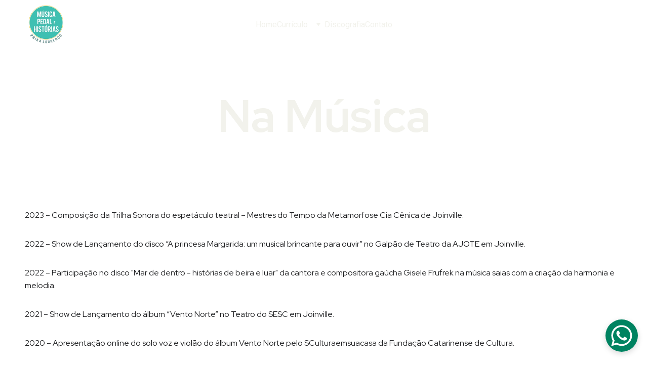

--- FILE ---
content_type: text/html
request_url: https://prika.com.br/musica
body_size: 14379
content:
<!DOCTYPE html><html lang="pt"> <head><meta charset="utf-8"><meta name="viewport" content="width=device-width, initial-scale=1.0"><meta name="generator" content="Hostinger Website Builder"><!--[--><title>Conheça o currículo musical de Prika Lourenço | Prika Lourenço</title><meta name="description" content="Descubra o incrível currículo musical de Prika Lourenço e conheça sua trajetória na indústria da música. Saiba mais sobre suas conquistas, experiências e talento excepcional."><link rel="icon" href="https://assets.zyrosite.com/cdn-cgi/image/format=auto,w=48,h=48,fit=crop,f=png/YD08LQWXzEslJqDx/prika-lourenao-logo-2-dOqlJgrJeBCEGb0a.png"><link rel="apple-touch-icon" href="https://assets.zyrosite.com/cdn-cgi/image/format=auto,w=48,h=48,fit=crop,f=png/YD08LQWXzEslJqDx/prika-lourenao-logo-2-dOqlJgrJeBCEGb0a.png"><meta content="https://prika.com.br/musica" property="og:url"><link rel="canonical" href="https://prika.com.br/musica"><meta content="Conheça o currículo musical de Prika Lourenço | Prika Lourenço" property="og:title"><meta name="twitter:title" content="Conheça o currículo musical de Prika Lourenço | Prika Lourenço"><meta content="website" property="og:type"><meta property="og:description" content="Descubra o incrível currículo musical de Prika Lourenço e conheça sua trajetória na indústria da música. Saiba mais sobre suas conquistas, experiências e talento excepcional."><meta name="twitter:description" content="Descubra o incrível currículo musical de Prika Lourenço e conheça sua trajetória na indústria da música. Saiba mais sobre suas conquistas, experiências e talento excepcional."><meta property="og:site_name" content="Prika Lourenço"><meta name="keywords" content="Conheça, currículo musical, Prika Lourenço"><meta content="https://assets.zyrosite.com/cdn-cgi/image/format=auto,w=1200,h=630,fit=crop,f=jpeg/YD08LQWXzEslJqDx/3-mP4PbapExZTe38Bw.png" property="og:image"><meta content="https://assets.zyrosite.com/cdn-cgi/image/format=auto,w=1200,h=630,fit=crop,f=jpeg/YD08LQWXzEslJqDx/3-mP4PbapExZTe38Bw.png" name="twitter:image"><meta content="" property="og:image:alt"><meta content="" name="twitter:image:alt"><meta name="twitter:card" content="summary_large_image"><!----><link rel="preconnect"><!----><!----><!----><!----><!--[--><link rel="alternate" hreflang="x-default" href="https://prika.com.br/musica"><!--]--><link href="https://cdn.zyrosite.com/u1/google-fonts/font-faces?family=Red+Hat+Display:wght@400;700;900&amp;family=Roboto:wght@400&amp;display=swap" rel="preconnect" crossorigin="true"><link href="https://cdn.zyrosite.com/u1/google-fonts/font-faces?family=Red+Hat+Display:wght@400;700;900&amp;family=Roboto:wght@400&amp;display=swap" rel="preload" as="style"><link href="https://cdn.zyrosite.com/u1/google-fonts/font-faces?family=Red+Hat+Display:wght@400;700;900&amp;family=Roboto:wght@400&amp;display=swap" rel="stylesheet" referrerpolicy="no-referrer"><!--]--><style></style><link rel="prefetch" href="https://assets.zyrosite.com/YD08LQWXzEslJqDx/traffic.txt"><script>(function(){const publishDate = null;

			const currentDate = new Date().setHours(0, 0, 0, 0);

			if (publishDate && currentDate < publishDate) {
				window.location.replace('/');
			}
		})();</script><link rel="stylesheet" href="/_astro-1734555359819/_slug_.ja2_PHu9.css">
<style>:root{--color-meteorite-dark: #2f1c6a;--color-meteorite-dark-2: #1F1346;--color-meteorite: #8c85ff;--color-meteorite-light: #d5dfff;--color-primary-dark: #5025d1;--color-primary: #673de6;--color-primary-light: #ebe4ff;--color-primary-charts: #B39EF3;--color-danger-dark: #d63163;--color-danger: #fc5185;--color-danger-light: #ffe8ef;--color-danger-charts: #FEA8C2;--color-warning-dark: #fea419;--color-warning-dark-2: #9F6000;--color-warning-charts: #FFD28C;--color-warning: #ffcd35;--color-warning-light: #fff8e2;--color-success-dark: #008361;--color-success: #00b090;--color-success-light: #def4f0;--color-dark: #1d1e20;--color-gray-dark: #36344d;--color-gray: #727586;--color-gray-border: #dadce0;--color-gray-light: #f2f3f6;--color-light: #fff;--color-azure: #357df9;--color-azure-light: #e3ebf9;--color-azure-dark: #265ab2;--color-indigo: #6366F1}.whats-app-bubble{position:fixed;right:20px;bottom:24px;z-index:1000;display:flex;cursor:pointer;border-radius:100px;box-shadow:#00000026 0 4px 12px}.globalClass_2ebe{position:relative;z-index:17}#wtpQualitySign_fixedCSS,#wtpQualitySign_popupCSS{bottom:10px!important}#wtpQualitySign_fixedCSS{z-index:17!important}#wtpQualitySign_popupCSS{z-index:18!important}
</style></head>  <body> <div> <style>astro-island,astro-slot,astro-static-slot{display:contents}</style><script>(()=>{var e=async t=>{await(await t())()};(self.Astro||(self.Astro={})).only=e;window.dispatchEvent(new Event("astro:only"));})();;(()=>{var A=Object.defineProperty;var g=(i,o,a)=>o in i?A(i,o,{enumerable:!0,configurable:!0,writable:!0,value:a}):i[o]=a;var d=(i,o,a)=>g(i,typeof o!="symbol"?o+"":o,a);{let i={0:t=>m(t),1:t=>a(t),2:t=>new RegExp(t),3:t=>new Date(t),4:t=>new Map(a(t)),5:t=>new Set(a(t)),6:t=>BigInt(t),7:t=>new URL(t),8:t=>new Uint8Array(t),9:t=>new Uint16Array(t),10:t=>new Uint32Array(t),11:t=>1/0*t},o=t=>{let[l,e]=t;return l in i?i[l](e):void 0},a=t=>t.map(o),m=t=>typeof t!="object"||t===null?t:Object.fromEntries(Object.entries(t).map(([l,e])=>[l,o(e)]));class y extends HTMLElement{constructor(){super(...arguments);d(this,"Component");d(this,"hydrator");d(this,"hydrate",async()=>{var b;if(!this.hydrator||!this.isConnected)return;let e=(b=this.parentElement)==null?void 0:b.closest("astro-island[ssr]");if(e){e.addEventListener("astro:hydrate",this.hydrate,{once:!0});return}let c=this.querySelectorAll("astro-slot"),n={},h=this.querySelectorAll("template[data-astro-template]");for(let r of h){let s=r.closest(this.tagName);s!=null&&s.isSameNode(this)&&(n[r.getAttribute("data-astro-template")||"default"]=r.innerHTML,r.remove())}for(let r of c){let s=r.closest(this.tagName);s!=null&&s.isSameNode(this)&&(n[r.getAttribute("name")||"default"]=r.innerHTML)}let p;try{p=this.hasAttribute("props")?m(JSON.parse(this.getAttribute("props"))):{}}catch(r){let s=this.getAttribute("component-url")||"<unknown>",v=this.getAttribute("component-export");throw v&&(s+=` (export ${v})`),console.error(`[hydrate] Error parsing props for component ${s}`,this.getAttribute("props"),r),r}let u;await this.hydrator(this)(this.Component,p,n,{client:this.getAttribute("client")}),this.removeAttribute("ssr"),this.dispatchEvent(new CustomEvent("astro:hydrate"))});d(this,"unmount",()=>{this.isConnected||this.dispatchEvent(new CustomEvent("astro:unmount"))})}disconnectedCallback(){document.removeEventListener("astro:after-swap",this.unmount),document.addEventListener("astro:after-swap",this.unmount,{once:!0})}connectedCallback(){if(!this.hasAttribute("await-children")||document.readyState==="interactive"||document.readyState==="complete")this.childrenConnectedCallback();else{let e=()=>{document.removeEventListener("DOMContentLoaded",e),c.disconnect(),this.childrenConnectedCallback()},c=new MutationObserver(()=>{var n;((n=this.lastChild)==null?void 0:n.nodeType)===Node.COMMENT_NODE&&this.lastChild.nodeValue==="astro:end"&&(this.lastChild.remove(),e())});c.observe(this,{childList:!0}),document.addEventListener("DOMContentLoaded",e)}}async childrenConnectedCallback(){let e=this.getAttribute("before-hydration-url");e&&await import(e),this.start()}async start(){let e=JSON.parse(this.getAttribute("opts")),c=this.getAttribute("client");if(Astro[c]===void 0){window.addEventListener(`astro:${c}`,()=>this.start(),{once:!0});return}try{await Astro[c](async()=>{let n=this.getAttribute("renderer-url"),[h,{default:p}]=await Promise.all([import(this.getAttribute("component-url")),n?import(n):()=>()=>{}]),u=this.getAttribute("component-export")||"default";if(!u.includes("."))this.Component=h[u];else{this.Component=h;for(let f of u.split("."))this.Component=this.Component[f]}return this.hydrator=p,this.hydrate},e,this)}catch(n){console.error(`[astro-island] Error hydrating ${this.getAttribute("component-url")}`,n)}}attributeChangedCallback(){this.hydrate()}}d(y,"observedAttributes",["props"]),customElements.get("astro-island")||customElements.define("astro-island",y)}})();</script><astro-island uid="Zp2upK" component-url="/_astro-1734555359819/ClientHead.DyCZnrLW.js" component-export="default" renderer-url="/_astro-1734555359819/client.ClBgHM8J.js" props="{&quot;page-noindex&quot;:[0,false],&quot;canonical-url&quot;:[0,&quot;https://prika.com.br/musica&quot;],&quot;site-meta&quot;:[0,{&quot;version&quot;:[0,176],&quot;isLayout&quot;:[0,true],&quot;template&quot;:[0,&quot;niqvistlite&quot;],&quot;ogImageAlt&quot;:[0,&quot;&quot;],&quot;faviconPath&quot;:[0,&quot;prika-lourenao-logo-2-dOqlJgrJeBCEGb0a.png&quot;],&quot;ogImagePath&quot;:[0,&quot;3-mP4PbapExZTe38Bw.png&quot;],&quot;defaultLocale&quot;:[0,&quot;system&quot;],&quot;ecommerceType&quot;:[0,&quot;zyro&quot;],&quot;faviconOrigin&quot;:[0,&quot;assets&quot;],&quot;ogImageOrigin&quot;:[0,&quot;assets&quot;],&quot;whatsAppNumber&quot;:[0,&quot;48991227090&quot;],&quot;whatsAppMessage&quot;:[0,&quot;Ol%C3%A1,%20tudo%20bem?%20%0AComo%20posso%20ajudar?&quot;],&quot;ecommerceStoreId&quot;:[0,&quot;store_01HB520TYHKV7QMN0V259RZQ6S&quot;],&quot;isPrivateModeActive&quot;:[0,false],&quot;demoEcommerceStoreId&quot;:[0,&quot;store_01GS86BFDM7VYVDQJYE1FKQA3B&quot;],&quot;shouldAddWWWPrefixToDomain&quot;:[0,false],&quot;isExistingStoreWithDynamicTemplate&quot;:[0,true]}],&quot;domain&quot;:[0,&quot;prika.com.br&quot;]}" ssr="" client="only" opts="{&quot;name&quot;:&quot;ClientHead&quot;,&quot;value&quot;:&quot;vue&quot;}"></astro-island> <script>(()=>{var e=async t=>{await(await t())()};(self.Astro||(self.Astro={})).load=e;window.dispatchEvent(new Event("astro:load"));})();</script><astro-island uid="Z1u4In0" component-url="/_astro-1734555359819/Page.DLuI0B_R.js" component-export="default" renderer-url="/_astro-1734555359819/client.ClBgHM8J.js" props="{&quot;pageData&quot;:[0,{&quot;pages&quot;:[0,{&quot;home&quot;:[0,{&quot;meta&quot;:[0,{&quot;title&quot;:[0,&quot;Prika Lourenço&quot;],&quot;noindex&quot;:[0,false],&quot;keywords&quot;:[1,[[0,&quot;trilha sonora&quot;],[0,&quot;compositora&quot;],[0,&quot;teatro&quot;]]],&quot;password&quot;:[0,&quot;&quot;],&quot;ogImageAlt&quot;:[0,&quot;&quot;],&quot;description&quot;:[0,&quot;Site da cantora, compositora e atriz catarinense, Prika Lourenço.&quot;],&quot;ogImagePath&quot;:[0,&quot;encontro-d957N0R2zkiqpa8N.png&quot;],&quot;focusKeyword&quot;:[0,&quot;trilha sonora&quot;],&quot;ogImageOrigin&quot;:[0,&quot;assets&quot;],&quot;passwordDesign&quot;:[0,&quot;default&quot;],&quot;passwordBackText&quot;:[0,&quot;Voltar&quot;],&quot;passwordButtonText&quot;:[0,&quot;Acessar&quot;],&quot;passwordHeadingText&quot;:[0,&quot;Área de visitantes&quot;],&quot;passwordSubheadingText&quot;:[0,&quot;Digite a senha para acessar a página&quot;],&quot;passwordPlaceholderText&quot;:[0,&quot;Digite a senha&quot;]}],&quot;name&quot;:[0,&quot;Home&quot;],&quot;slug&quot;:[0,&quot;zKsoXL&quot;],&quot;type&quot;:[0,&quot;default&quot;],&quot;blocks&quot;:[1,[[0,&quot;z09Rrt&quot;],[0,&quot;z3UqQc&quot;],[0,&quot;zpUaC1&quot;],[0,&quot;zzwDWW&quot;],[0,&quot;zyygQ7&quot;],[0,&quot;z7mcr2&quot;],[0,&quot;ztvQ2S&quot;]]]}],&quot;z-ol-a&quot;:[0,{&quot;meta&quot;:[0,{&quot;title&quot;:[0,&quot;Prika Lourenço - Cantora, Compositora e Atriz&quot;],&quot;noindex&quot;:[0,true],&quot;keywords&quot;:[1,[[0,&quot;compositora&quot;],[0,&quot;atriz&quot;],[0,&quot;Prika Lourenço&quot;]]],&quot;password&quot;:[0,&quot;&quot;],&quot;ogImageAlt&quot;:[0,&quot;&quot;],&quot;description&quot;:[0,&quot;Conheça o site de Prika Lourenço, cantora, compositora e atriz. Acesse para descobrir seus álbuns, vídeos e currículo.&quot;],&quot;ogImagePath&quot;:[0,null],&quot;focusKeyword&quot;:[0,&quot;compositora&quot;],&quot;ogImageOrigin&quot;:[0,null],&quot;passwordDesign&quot;:[0,&quot;default&quot;],&quot;passwordBackText&quot;:[0,&quot;Voltar&quot;],&quot;passwordButtonText&quot;:[0,&quot;Acessar&quot;],&quot;passwordHeadingText&quot;:[0,&quot;Área de visitantes&quot;],&quot;passwordSubheadingText&quot;:[0,&quot;Digite a senha para acessar a página&quot;],&quot;passwordPlaceholderText&quot;:[0,&quot;Digite a senha&quot;]}],&quot;name&quot;:[0,&quot;Contato&quot;],&quot;slug&quot;:[0,&quot;contato&quot;],&quot;type&quot;:[0,&quot;default&quot;],&quot;blocks&quot;:[1,[[0,&quot;zQjzzP&quot;],[0,&quot;z9JSxv&quot;],[0,&quot;zWbdP5&quot;],[0,&quot;zHccky&quot;]]]}],&quot;z26ENr&quot;:[0,{&quot;date&quot;:[0,&quot;2022-06-22&quot;],&quot;meta&quot;:[0,{&quot;title&quot;:[0,&quot;New Tour Locations Released&quot;],&quot;authorName&quot;:[0,&quot;Niqvist&quot;],&quot;ogImageAlt&quot;:[0,&quot;&quot;],&quot;description&quot;:[0,&quot;Don&#39;t miss out – only a limited number of tickets are available.&quot;],&quot;ogImagePath&quot;:[0,&quot;blog1-YX49ZrglL1Tvw40x.png&quot;],&quot;ogImageOrigin&quot;:[0,&quot;assets&quot;]}],&quot;name&quot;:[0,&quot;New Tour Locations Released&quot;],&quot;slug&quot;:[0,&quot;blogpost1&quot;],&quot;type&quot;:[0,&quot;blog&quot;],&quot;blocks&quot;:[1,[[0,&quot;zYbmlp&quot;],[0,&quot;z26ENr-header&quot;],[0,&quot;z6r_S3&quot;]]],&quot;isDraft&quot;:[0,false],&quot;categories&quot;:[1,[]],&quot;coverImageAlt&quot;:[0,&quot;&quot;],&quot;minutesToRead&quot;:[0,&quot;2&quot;],&quot;coverImagePath&quot;:[0,&quot;blog1-YX49ZrglL1Tvw40x.png&quot;],&quot;coverImageOrigin&quot;:[0,&quot;assets&quot;]}],&quot;z92AHN&quot;:[0,{&quot;meta&quot;:[0,{&quot;title&quot;:[0,&quot;Discografia e Parcerias Realizadas por Prika Lourenço&quot;],&quot;noindex&quot;:[0,false],&quot;keywords&quot;:[1,[[0,&quot;álbuns&quot;],[0,&quot;Prika Lourenço&quot;],[0,&quot;parcerias&quot;]]],&quot;password&quot;:[0,&quot;&quot;],&quot;ogImageAlt&quot;:[0,&quot;&quot;],&quot;description&quot;:[0,&quot;Conheça a discografia e parcerias realizadas por Prika Lourenço. Descubra sua música única e apaixonante.&quot;],&quot;ogImagePath&quot;:[0,null],&quot;focusKeyword&quot;:[0,&quot;álbuns&quot;],&quot;ogImageOrigin&quot;:[0,null],&quot;passwordDesign&quot;:[0,&quot;default&quot;],&quot;passwordBackText&quot;:[0,&quot;Voltar&quot;],&quot;passwordButtonText&quot;:[0,&quot;Acessar&quot;],&quot;passwordHeadingText&quot;:[0,&quot;Área de visitantes&quot;],&quot;passwordSubheadingText&quot;:[0,&quot;Digite a senha para acessar a página&quot;],&quot;passwordPlaceholderText&quot;:[0,&quot;Digite a senha&quot;]}],&quot;name&quot;:[0,&quot;Discografia&quot;],&quot;slug&quot;:[0,&quot;discografia&quot;],&quot;type&quot;:[0,&quot;default&quot;],&quot;blocks&quot;:[1,[[0,&quot;zbnV1Q&quot;],[0,&quot;z_tx6y&quot;],[0,&quot;zYn2WF&quot;]]]}],&quot;zBJW2i&quot;:[0,{&quot;date&quot;:[0,&quot;2022-01-13T00:54:16.352Z&quot;],&quot;meta&quot;:[0,{&quot;title&quot;:[0,&quot;New Video Clip in the Making&quot;],&quot;authorName&quot;:[0,&quot;Niqvist&quot;],&quot;ogImageAlt&quot;:[0,&quot;&quot;],&quot;description&quot;:[0,&quot;Get comfortable and join us behind the scenes of our upcoming music video. &quot;],&quot;ogImagePath&quot;:[0,&quot;blog4-mePa5jEbJqIK7Loj.png&quot;],&quot;ogImageOrigin&quot;:[0,&quot;assets&quot;]}],&quot;name&quot;:[0,&quot;New Video Clip in the Making&quot;],&quot;slug&quot;:[0,&quot;best-alt-band-nomination-copy-zqqpwa&quot;],&quot;type&quot;:[0,&quot;blog&quot;],&quot;blocks&quot;:[1,[[0,&quot;zbC0oo&quot;],[0,&quot;z2ioka&quot;],[0,&quot;zAmDlB&quot;]]],&quot;isDraft&quot;:[0,false],&quot;categories&quot;:[1,[]],&quot;coverImageAlt&quot;:[0,&quot;&quot;],&quot;minutesToRead&quot;:[0,&quot;1&quot;],&quot;coverImagePath&quot;:[0,&quot;blog4-mePa5jEbJqIK7Loj.png&quot;],&quot;coverImageOrigin&quot;:[0,&quot;assets&quot;]}],&quot;zKT9qb&quot;:[0,{&quot;date&quot;:[0,&quot;2022-01-13T00:54:16.352Z&quot;],&quot;meta&quot;:[0,{&quot;title&quot;:[0,&quot;Impressions on Scandinavian tour&quot;],&quot;authorName&quot;:[0,&quot;Niqvist&quot;],&quot;ogImageAlt&quot;:[0,&quot;&quot;],&quot;description&quot;:[0,&quot;Hear our ambitions, expectations, and overall vibes regarding our upcoming Scandi tour.&quot;],&quot;ogImagePath&quot;:[0,&quot;blog5-Y4LgOb5x0PSap7Ne.png&quot;],&quot;ogImageOrigin&quot;:[0,&quot;assets&quot;]}],&quot;name&quot;:[0,&quot;Impressions on Scandinavian tour&quot;],&quot;slug&quot;:[0,&quot;best-alt-band-nominationcopy-copy-zjrrf1&quot;],&quot;type&quot;:[0,&quot;blog&quot;],&quot;blocks&quot;:[1,[[0,&quot;z_-8o8&quot;],[0,&quot;zPXajf&quot;],[0,&quot;zss6ef&quot;]]],&quot;isDraft&quot;:[0,false],&quot;categories&quot;:[1,[]],&quot;coverImageAlt&quot;:[0,&quot;&quot;],&quot;minutesToRead&quot;:[0,&quot;0&quot;],&quot;coverImagePath&quot;:[0,&quot;blog5-Y4LgOb5x0PSap7Ne.png&quot;],&quot;coverImageOrigin&quot;:[0,&quot;assets&quot;]}],&quot;zZPCfe&quot;:[0,{&quot;meta&quot;:[0,{&quot;title&quot;:[0,&quot;Dublagem, Edição de Vídeo e Roteiro - Portfólio Audiovisual de Prika Lourenço&quot;],&quot;noindex&quot;:[0,false],&quot;keywords&quot;:[1,[[0,&quot;Dublagem&quot;],[0,&quot;edição de vídeo&quot;],[0,&quot;roteiro&quot;]]],&quot;password&quot;:[0,&quot;&quot;],&quot;ogImageAlt&quot;:[0,&quot;&quot;],&quot;description&quot;:[0,&quot;Conheça o portfólio audiovisual de Prika Lourenço, dublagem, edição de vídeo e roteiro. Saiba mais sobre seus trabalhos e experiência.&quot;],&quot;ogImagePath&quot;:[0,null],&quot;focusKeyword&quot;:[0,&quot;Dublagem&quot;],&quot;ogImageOrigin&quot;:[0,null],&quot;passwordDesign&quot;:[0,&quot;default&quot;],&quot;passwordBackText&quot;:[0,&quot;Voltar&quot;],&quot;passwordButtonText&quot;:[0,&quot;Acessar&quot;],&quot;passwordHeadingText&quot;:[0,&quot;Área de visitantes&quot;],&quot;passwordSubheadingText&quot;:[0,&quot;Digite a senha para acessar a página&quot;],&quot;passwordPlaceholderText&quot;:[0,&quot;Digite a senha&quot;]}],&quot;name&quot;:[0,&quot;Audiovisual&quot;],&quot;slug&quot;:[0,&quot;audiovisual&quot;],&quot;type&quot;:[0,&quot;default&quot;],&quot;blocks&quot;:[1,[[0,&quot;zCDF3-&quot;],[0,&quot;zmcJ7Z&quot;]]]}],&quot;zb1xrP&quot;:[0,{&quot;date&quot;:[0,&quot;2022-01-13T00:54:16.352Z&quot;],&quot;meta&quot;:[0,{&quot;title&quot;:[0,&quot;Online Peformance at CML&quot;],&quot;authorName&quot;:[0,&quot;Niqvist&quot;],&quot;ogImageAlt&quot;:[0,&quot;&quot;],&quot;description&quot;:[0,&quot;Read about the behind the scenes stories from our CML performance.&quot;],&quot;ogImagePath&quot;:[0,&quot;blog6-AzGzXDZEWlHOXkaX.png&quot;],&quot;ogImageOrigin&quot;:[0,&quot;assets&quot;]}],&quot;name&quot;:[0,&quot;Online Peformance at CML&quot;],&quot;slug&quot;:[0,&quot;best-alt-band-nominationcopycopy-copy-z5gx7h&quot;],&quot;type&quot;:[0,&quot;blog&quot;],&quot;blocks&quot;:[1,[[0,&quot;zt3Bzh&quot;],[0,&quot;zmQBhT&quot;],[0,&quot;zjfzMZ&quot;]]],&quot;isDraft&quot;:[0,false],&quot;categories&quot;:[1,[]],&quot;coverImageAlt&quot;:[0,&quot;&quot;],&quot;minutesToRead&quot;:[0,&quot;2&quot;],&quot;coverImagePath&quot;:[0,&quot;blog6-AzGzXDZEWlHOXkaX.png&quot;],&quot;coverImageOrigin&quot;:[0,&quot;assets&quot;]}],&quot;zcuMYB&quot;:[0,{&quot;date&quot;:[0,&quot;2022-01-13T00:54:16.352Z&quot;],&quot;meta&quot;:[0,{&quot;title&quot;:[0,&quot;“Niqvist” is playing at Beatis Fest!&quot;],&quot;authorName&quot;:[0,&quot;Niqvist&quot;],&quot;ogImageAlt&quot;:[0,&quot;&quot;],&quot;description&quot;:[0,&quot;We&#39;re so excited – read what the members think about performing at Beatis this year.&quot;],&quot;ogImagePath&quot;:[0,&quot;blog2-mv0Xx8KWyZF0PV6z.png&quot;],&quot;ogImageOrigin&quot;:[0,&quot;assets&quot;]}],&quot;name&quot;:[0,&quot;“Niqvist” is playing at Beatis Fest!&quot;],&quot;slug&quot;:[0,&quot;newBlogPost-zcuMYB&quot;],&quot;type&quot;:[0,&quot;blog&quot;],&quot;blocks&quot;:[1,[[0,&quot;zWFj4z&quot;],[0,&quot;zcuMYB-header&quot;],[0,&quot;zgl-Dn&quot;]]],&quot;isDraft&quot;:[0,false],&quot;categories&quot;:[1,[]],&quot;coverImageAlt&quot;:[0,&quot;&quot;],&quot;minutesToRead&quot;:[0,&quot;0&quot;],&quot;coverImagePath&quot;:[0,&quot;blog2-mv0Xx8KWyZF0PV6z.png&quot;],&quot;coverImageOrigin&quot;:[0,&quot;assets&quot;]}],&quot;zmvzje&quot;:[0,{&quot;date&quot;:[0,&quot;2022-01-13T00:54:16.352Z&quot;],&quot;meta&quot;:[0,{&quot;title&quot;:[0,&quot;Best Alt Band Nomination&quot;],&quot;authorName&quot;:[0,&quot;Niqvist&quot;],&quot;ogImageAlt&quot;:[0,&quot;&quot;],&quot;description&quot;:[0,&quot;Annabell is beyond the moon – we&#39;ve been nominated for the best alt band.&quot;],&quot;ogImagePath&quot;:[0,&quot;blog3-mePa5jEbbqiz89QY.png&quot;],&quot;ogImageOrigin&quot;:[0,&quot;assets&quot;]}],&quot;name&quot;:[0,&quot;Best Alt Band Nomination&quot;],&quot;slug&quot;:[0,&quot;niqvist-is-playing-at-beatis-fest-copy-zsu0mi&quot;],&quot;type&quot;:[0,&quot;blog&quot;],&quot;blocks&quot;:[1,[[0,&quot;za5o22&quot;],[0,&quot;zhJ8VX&quot;],[0,&quot;zyUXS4&quot;]]],&quot;isDraft&quot;:[0,false],&quot;categories&quot;:[1,[]],&quot;coverImageAlt&quot;:[0,&quot;&quot;],&quot;minutesToRead&quot;:[0,&quot;2&quot;],&quot;coverImagePath&quot;:[0,&quot;blog3-mePa5jEbbqiz89QY.png&quot;],&quot;coverImageOrigin&quot;:[0,&quot;assets&quot;]}],&quot;zxRsw0&quot;:[0,{&quot;meta&quot;:[0,{&quot;title&quot;:[0,&quot;Currículo de Prika Lourenço nas artes cênicas&quot;],&quot;noindex&quot;:[0,false],&quot;keywords&quot;:[1,[[0,&quot;Currículo&quot;],[0,&quot;artes cênicas&quot;],[0,&quot;Prika Lourenço&quot;]]],&quot;password&quot;:[0,&quot;&quot;],&quot;ogImageAlt&quot;:[0,&quot;&quot;],&quot;description&quot;:[0,&quot;Conheça o currículo de Prika Lourenço nas artes cênicas, suas experiências e realizações nessa área. Saiba mais sobre o trabalho e trajetória de Prika Lourneço no mundo das artes cênicas.&quot;],&quot;ogImagePath&quot;:[0,null],&quot;focusKeyword&quot;:[0,&quot;Currículo&quot;],&quot;ogImageOrigin&quot;:[0,null],&quot;passwordDesign&quot;:[0,&quot;default&quot;],&quot;passwordBackText&quot;:[0,&quot;Voltar&quot;],&quot;passwordButtonText&quot;:[0,&quot;Acessar&quot;],&quot;passwordHeadingText&quot;:[0,&quot;Área de visitantes&quot;],&quot;passwordSubheadingText&quot;:[0,&quot;Digite a senha para acessar a página&quot;],&quot;passwordPlaceholderText&quot;:[0,&quot;Digite a senha&quot;]}],&quot;name&quot;:[0,&quot;Teatro&quot;],&quot;slug&quot;:[0,&quot;teatro&quot;],&quot;type&quot;:[0,&quot;default&quot;],&quot;blocks&quot;:[1,[[0,&quot;z4UhVY&quot;],[0,&quot;zsPiDC&quot;]]]}],&quot;zzuTyt&quot;:[0,{&quot;meta&quot;:[0,{&quot;title&quot;:[0,&quot;Conheça o currículo musical de Prika Lourenço&quot;],&quot;noindex&quot;:[0,false],&quot;keywords&quot;:[1,[[0,&quot;Conheça&quot;],[0,&quot;currículo musical&quot;],[0,&quot;Prika Lourenço&quot;]]],&quot;password&quot;:[0,&quot;&quot;],&quot;ogImageAlt&quot;:[0,&quot;&quot;],&quot;description&quot;:[0,&quot;Descubra o incrível currículo musical de Prika Lourenço e conheça sua trajetória na indústria da música. Saiba mais sobre suas conquistas, experiências e talento excepcional.&quot;],&quot;ogImagePath&quot;:[0,null],&quot;focusKeyword&quot;:[0,&quot;Conheça&quot;],&quot;ogImageOrigin&quot;:[0,null],&quot;passwordDesign&quot;:[0,&quot;default&quot;],&quot;passwordBackText&quot;:[0,&quot;Voltar&quot;],&quot;passwordButtonText&quot;:[0,&quot;Acessar&quot;],&quot;passwordHeadingText&quot;:[0,&quot;Área de visitantes&quot;],&quot;passwordSubheadingText&quot;:[0,&quot;Digite a senha para acessar a página&quot;],&quot;passwordPlaceholderText&quot;:[0,&quot;Digite a senha&quot;]}],&quot;name&quot;:[0,&quot;Música&quot;],&quot;slug&quot;:[0,&quot;musica&quot;],&quot;type&quot;:[0,&quot;default&quot;],&quot;blocks&quot;:[1,[[0,&quot;zBNY_-&quot;],[0,&quot;ziMIJk&quot;]]]}],&quot;prod_01HB520V09KEH670CGP42RDQH3&quot;:[0,{&quot;name&quot;:[0,&quot;Anhedonia EP Vinyl&quot;],&quot;type&quot;:[0,&quot;ecommerce-dynamic-product&quot;],&quot;blocks&quot;:[1,[[0,&quot;dynamic-product-block&quot;]]],&quot;productId&quot;:[0,&quot;prod_01HB520V09KEH670CGP42RDQH3&quot;],&quot;slug&quot;:[0,&quot;anhedonia-ep-vinyl&quot;],&quot;meta&quot;:[0,{&quot;title&quot;:[0,&quot;Anhedonia EP Vinyl&quot;],&quot;description&quot;:[0,&quot;Recorded in The Wilts studio with the help of producer Garett Stone. 2021 Tracklist 01 Subterfuge of Aura. - 4:23 02 Deceptive Cadence. - 2:45 03 Whisper. - 5:21 04 Ahedonia. - 3:32 05 Haphephobia....&quot;],&quot;ogImagePath&quot;:[0,&quot;https://cdn.zyrosite.com/cdn-ecommerce/store_01G0CPMHKHVY89Q7XM9WR6PAPP%2Fassets%2F1649693914872-2891364160.png&quot;],&quot;ogImageOrigin&quot;:[0,&quot;other&quot;],&quot;ogImageAlt&quot;:[0,&quot;Anhedonia EP Vinyl&quot;]}]}],&quot;prod_01HB520V0PA3KMJPYR6MSRD0Z5&quot;:[0,{&quot;name&quot;:[0,&quot;Centrefold EP Vinyl&quot;],&quot;type&quot;:[0,&quot;ecommerce-dynamic-product&quot;],&quot;blocks&quot;:[1,[[0,&quot;dynamic-product-block&quot;]]],&quot;productId&quot;:[0,&quot;prod_01HB520V0PA3KMJPYR6MSRD0Z5&quot;],&quot;slug&quot;:[0,&quot;centrefold-ep-vinyl&quot;],&quot;meta&quot;:[0,{&quot;title&quot;:[0,&quot;Centrefold EP Vinyl&quot;],&quot;description&quot;:[0,&quot;Recorded in The Wilts studio with the help of producer Garett Stone. 2019 Tracklist 01 Subterfuge of Aura. - 4:23 02 Deceptive Cadence. - 2:45 03 Whisper. - 5:21 04 Ahedonia. - 3:32 05 Haphephobia....&quot;],&quot;ogImagePath&quot;:[0,&quot;https://cdn.zyrosite.com/cdn-ecommerce/store_01G0CPMHKHVY89Q7XM9WR6PAPP%2Fassets%2F1649693947639-2891379842.png&quot;],&quot;ogImageOrigin&quot;:[0,&quot;other&quot;],&quot;ogImageAlt&quot;:[0,&quot;Centrefold EP Vinyl&quot;]}]}],&quot;prod_01HB520V0WJ7KKTSXZT5RJFDE0&quot;:[0,{&quot;name&quot;:[0,&quot;Cover Art T-shirt&quot;],&quot;type&quot;:[0,&quot;ecommerce-dynamic-product&quot;],&quot;blocks&quot;:[1,[[0,&quot;dynamic-product-block&quot;]]],&quot;productId&quot;:[0,&quot;prod_01HB520V0WJ7KKTSXZT5RJFDE0&quot;],&quot;slug&quot;:[0,&quot;cover-art-t-shirt&quot;],&quot;meta&quot;:[0,{&quot;title&quot;:[0,&quot;Cover Art T-shirt&quot;],&quot;description&quot;:[0,&quot;Fabric: Cotton Collar Style: Crew Neck Fit Type: Standard Fit Sleeve Length: Short Sleeve Care Instructions: Machine Washable, Follow Care Instructions Color: White&quot;],&quot;ogImagePath&quot;:[0,&quot;https://cdn.zyrosite.com/cdn-ecommerce/store_01G0CPMHKHVY89Q7XM9WR6PAPP%2Fassets%2F1649694202807-2903539254.png&quot;],&quot;ogImageOrigin&quot;:[0,&quot;other&quot;],&quot;ogImageAlt&quot;:[0,&quot;Cover Art T-shirt&quot;]}]}],&quot;prod_01HB520V0A3XJSVTQAZDF9FXQT&quot;:[0,{&quot;name&quot;:[0,&quot;Niqvist Anhedonia T-shirt&quot;],&quot;type&quot;:[0,&quot;ecommerce-dynamic-product&quot;],&quot;blocks&quot;:[1,[[0,&quot;dynamic-product-block&quot;]]],&quot;productId&quot;:[0,&quot;prod_01HB520V0A3XJSVTQAZDF9FXQT&quot;],&quot;slug&quot;:[0,&quot;niqvist-anhedonia-t-shirt&quot;],&quot;meta&quot;:[0,{&quot;title&quot;:[0,&quot;Niqvist Anhedonia T-shirt&quot;],&quot;description&quot;:[0,&quot;Fabric: Cotton Collar Style: Crew Neck FitType: StandardFit Sleeve Length: Short SleeveCare Instructions: Machine Washable, Follow Care InstructionsColor: Black&quot;],&quot;ogImagePath&quot;:[0,&quot;https://cdn.zyrosite.com/cdn-ecommerce/store_01G0CPMHKHVY89Q7XM9WR6PAPP%2Fassets%2F1649694176365-2891389174.png&quot;],&quot;ogImageOrigin&quot;:[0,&quot;other&quot;],&quot;ogImageAlt&quot;:[0,&quot;Niqvist Anhedonia T-shirt&quot;]}]}],&quot;prod_01HB520V0CYF58EQPXE04NQV5K&quot;:[0,{&quot;name&quot;:[0,&quot;Niqvist Logo T-shirt&quot;],&quot;type&quot;:[0,&quot;ecommerce-dynamic-product&quot;],&quot;blocks&quot;:[1,[[0,&quot;dynamic-product-block&quot;]]],&quot;productId&quot;:[0,&quot;prod_01HB520V0CYF58EQPXE04NQV5K&quot;],&quot;slug&quot;:[0,&quot;niqvist-logo-t-shirt&quot;],&quot;meta&quot;:[0,{&quot;title&quot;:[0,&quot;Niqvist Logo T-shirt&quot;],&quot;description&quot;:[0,&quot;Fabric: Cotton Collar Style: Crew Neck Fit Type: Standard Fit Sleeve Length: Short Sleeve Care Instructions: Machine Washable, Follow Care Instructions Color: Red&quot;],&quot;ogImagePath&quot;:[0,&quot;https://cdn.zyrosite.com/cdn-ecommerce/store_01G0CPMHKHVY89Q7XM9WR6PAPP%2Fassets%2F1649694059132-2891379605.png&quot;],&quot;ogImageOrigin&quot;:[0,&quot;other&quot;],&quot;ogImageAlt&quot;:[0,&quot;Niqvist Logo T-shirt&quot;]}]}],&quot;prod_01HB520V0MMVXVE0H6R5JZJWW2&quot;:[0,{&quot;name&quot;:[0,&quot;Studio Session Vinyl&quot;],&quot;type&quot;:[0,&quot;ecommerce-dynamic-product&quot;],&quot;blocks&quot;:[1,[[0,&quot;dynamic-product-block&quot;]]],&quot;productId&quot;:[0,&quot;prod_01HB520V0MMVXVE0H6R5JZJWW2&quot;],&quot;slug&quot;:[0,&quot;studio-session-vinyl&quot;],&quot;meta&quot;:[0,{&quot;title&quot;:[0,&quot;Studio Session Vinyl&quot;],&quot;description&quot;:[0,&quot;Recorded in The Wilts studio with the help of producer Garett Stone. 2020&quot;],&quot;ogImagePath&quot;:[0,&quot;https://cdn.zyrosite.com/cdn-ecommerce/store_01G0CPMHKHVY89Q7XM9WR6PAPP%2Fassets%2F1649693996773-2903535876.png&quot;],&quot;ogImageOrigin&quot;:[0,&quot;other&quot;],&quot;ogImageAlt&quot;:[0,&quot;Studio Session Vinyl&quot;]}]}]}],&quot;blocks&quot;:[0,{&quot;header&quot;:[0,{&quot;type&quot;:[0,&quot;BlockNavigation&quot;],&quot;mobile&quot;:[0,{&quot;height&quot;:[0,101],&quot;logoHeight&quot;:[0,53]}],&quot;desktop&quot;:[0,{&quot;height&quot;:[0,97],&quot;logoHeight&quot;:[0,97]}],&quot;settings&quot;:[0,{&quot;styles&quot;:[0,{&quot;width&quot;:[0,&quot;1240px&quot;],&quot;padding&quot;:[0,&quot;0px 16px 0px 16px&quot;],&quot;m-padding&quot;:[0,&quot;24px 16px 24px 16px&quot;],&quot;logo-width&quot;:[0,&quot;97px&quot;],&quot;cartIconSize&quot;:[0,&quot;24px&quot;],&quot;link-spacing&quot;:[0,&quot;64px&quot;],&quot;m-logo-width&quot;:[0,&quot;53px&quot;],&quot;m-link-spacing&quot;:[0,&quot;20px&quot;],&quot;element-spacing&quot;:[0,&quot;35px&quot;],&quot;contrastBackgroundColor&quot;:[0,&quot;rgb(108, 110, 107)&quot;]}],&quot;cartText&quot;:[0,&quot;&quot;],&quot;isSticky&quot;:[0,false],&quot;showLogo&quot;:[0,true],&quot;headerLayout&quot;:[0,&quot;desktop-3&quot;],&quot;isCartVisible&quot;:[0,false],&quot;logoImagePath&quot;:[0,&quot;prika-lourenao-logo-2-dOqlJgrJeBCEGb0a.png&quot;],&quot;mHeaderLayout&quot;:[0,&quot;mobile-1&quot;],&quot;logoImageOrigin&quot;:[0,&quot;assets&quot;],&quot;mobileLinksAlignment&quot;:[0,&quot;right&quot;]}],&quot;zindexes&quot;:[1,[]],&quot;background&quot;:[0,{&quot;color&quot;:[0,&quot;rgb(139, 141, 137)&quot;],&quot;current&quot;:[0,&quot;color&quot;],&quot;isTransparent&quot;:[0,true]}],&quot;components&quot;:[1,[]],&quot;logoAspectRatio&quot;:[0,1],&quot;navLinkTextColor&quot;:[0,&quot;rgb(242, 242, 236)&quot;],&quot;navLinkTextColorHover&quot;:[0,&quot;rgb(242, 242, 236)&quot;]}],&quot;zBNY_-&quot;:[0,{&quot;type&quot;:[0,&quot;BlockLayout&quot;],&quot;mobile&quot;:[0,{&quot;minHeight&quot;:[0,188]}],&quot;desktop&quot;:[0,{&quot;minHeight&quot;:[0,265]}],&quot;settings&quot;:[0,{&quot;styles&quot;:[0,{&quot;rows&quot;:[0,7],&quot;width&quot;:[0,&quot;1224px&quot;],&quot;row-gap&quot;:[0,&quot;16px&quot;],&quot;row-size&quot;:[0,&quot;48px&quot;],&quot;column-gap&quot;:[0,&quot;24px&quot;],&quot;block-padding&quot;:[0,&quot;16px 0px 16px 0px&quot;],&quot;m-block-padding&quot;:[0,&quot;75px 16px 75px 16px&quot;],&quot;oldContentWidth&quot;:[0,&quot;1600px&quot;]}]}],&quot;zindexes&quot;:[1,[[0,&quot;zC9K7G&quot;]]],&quot;background&quot;:[0,{&quot;path&quot;:[0,&quot;prikah-35-mP4Pbx9z7jsyGngl.jpg&quot;],&quot;image&quot;:[0,&quot;https://assets.zyrosite.com/YD08LQWXzEslJqDx/prikah-35-mP4Pbx9z7jsyGngl.jpg&quot;],&quot;origin&quot;:[0,&quot;assets&quot;],&quot;current&quot;:[0,&quot;image&quot;],&quot;overlay-opacity&quot;:[0,&quot;0.66&quot;]}],&quot;components&quot;:[1,[[0,&quot;zC9K7G&quot;]]]}],&quot;ziMIJk&quot;:[0,{&quot;type&quot;:[0,&quot;BlockLayout&quot;],&quot;mobile&quot;:[0,{&quot;minHeight&quot;:[0,1709]}],&quot;desktop&quot;:[0,{&quot;minHeight&quot;:[0,1310.0001220703125]}],&quot;settings&quot;:[0,{&quot;styles&quot;:[0,{&quot;block-padding&quot;:[0,&quot;16px 0 16px 0&quot;],&quot;m-block-padding&quot;:[0,&quot;16px&quot;]}]}],&quot;zindexes&quot;:[1,[[0,&quot;z3GWwI&quot;]]],&quot;background&quot;:[0,{&quot;color&quot;:[0,&quot;rgb(255, 255, 255)&quot;],&quot;current&quot;:[0,&quot;color&quot;]}],&quot;components&quot;:[1,[[0,&quot;z3GWwI&quot;]]]}]}],&quot;elements&quot;:[0,{&quot;z3GWwI&quot;:[0,{&quot;type&quot;:[0,&quot;GridTextBox&quot;],&quot;mobile&quot;:[0,{&quot;top&quot;:[0,24],&quot;left&quot;:[0,0],&quot;width&quot;:[0,328],&quot;height&quot;:[0,1666]}],&quot;content&quot;:[0,&quot;&lt;p dir=\&quot;auto\&quot; style=\&quot;--lineHeightMobile: 1.3; --fontSizeMobile: 14px\&quot; class=\&quot;body\&quot;&gt;2023 – Composição da Trilha Sonora do espetáculo teatral – Mestres do Tempo da Metamorfose Cia Cênica de Joinville.&lt;/p&gt;&lt;p dir=\&quot;auto\&quot; style=\&quot;--lineHeightMobile: 1.3; --fontSizeMobile: 14px\&quot; class=\&quot;body\&quot;&gt;2022 – Show de Lançamento do disco “A princesa Margarida: um musical brincante para ouvir” no Galpão de Teatro da AJOTE em Joinville.&lt;/p&gt;&lt;p dir=\&quot;auto\&quot; style=\&quot;--lineHeightMobile: 1.3; --fontSizeMobile: 14px\&quot; class=\&quot;body\&quot;&gt;2022 – Participação no disco \&quot;Mar de dentro - histórias de beira e luar\&quot; da cantora e compositora gaúcha Gisele Frufrek na música saias com a criação da harmonia e melodia.&lt;/p&gt;&lt;p dir=\&quot;auto\&quot; style=\&quot;--lineHeightMobile: 1.3; --fontSizeMobile: 14px\&quot; class=\&quot;body\&quot;&gt;2021 – Show de Lançamento do álbum “Vento Norte” no Teatro do SESC em Joinville.&lt;/p&gt;&lt;p dir=\&quot;auto\&quot; style=\&quot;--lineHeightMobile: 1.3; --fontSizeMobile: 14px\&quot; class=\&quot;body\&quot;&gt;2020 – Apresentação online do solo voz e violão do álbum Vento Norte pelo SCulturaemsuacasa da Fundação Catarinense de Cultura.&lt;/p&gt;&lt;p dir=\&quot;auto\&quot; style=\&quot;--lineHeightMobile: 1.3; --fontSizeMobile: 14px\&quot; class=\&quot;body\&quot;&gt;2020 – Apresentação online no Festival FICA “em casa” de Brasília.&lt;/p&gt;&lt;p dir=\&quot;auto\&quot; style=\&quot;--lineHeightMobile: 1.3; --fontSizeMobile: 14px\&quot; class=\&quot;body\&quot;&gt;2020 – Trilha sonora para o vídeo “Para bem criar passarinho” da série “Doses de Poesia” da Cia de Teatro da Univille de Joinville.&lt;/p&gt;&lt;p dir=\&quot;auto\&quot; style=\&quot;--lineHeightMobile: 1.3; --fontSizeMobile: 14px\&quot; class=\&quot;body\&quot;&gt;2020 – Participação no disco \&quot;Corrente\&quot; do cantor e compositor catarinense Guilherme Simon com vozes na música Samba da Perdição.&lt;/p&gt;&lt;p dir=\&quot;auto\&quot; style=\&quot;--lineHeightMobile: 1.3; --fontSizeMobile: 14px\&quot; class=\&quot;body\&quot;&gt;2019 – Show “20/40 Fração Irredutivel (show de comemoração aos 20 anos de Carreira) realizado na Casa 97 em Joinville.&lt;/p&gt;&lt;p dir=\&quot;auto\&quot; style=\&quot;--lineHeightMobile: 1.3; --fontSizeMobile: 14px\&quot; class=\&quot;body\&quot;&gt;2019 – Criação da trilha sonora de “Bio (Circulo da Vida)” - Espetáculo Teatral da Metamorfose Cia Cênica&lt;/p&gt;&lt;p dir=\&quot;auto\&quot; style=\&quot;--lineHeightMobile: 1.3; --fontSizeMobile: 14px\&quot; class=\&quot;body\&quot;&gt;2019 – Criação da trilha sonora de “Mulheres” - Espetáculo Teatral da Cia de Teatro da Univille.&lt;/p&gt;&lt;p dir=\&quot;auto\&quot; style=\&quot;--lineHeightMobile: 1.3; --fontSizeMobile: 14px\&quot; class=\&quot;body\&quot;&gt;2018 – Produção do SONORA - Festival Internacional de Compositoras - Etapa Joinville.&lt;/p&gt;&lt;p dir=\&quot;auto\&quot; style=\&quot;--lineHeightMobile: 1.3; --fontSizeMobile: 14px\&quot; class=\&quot;body\&quot;&gt;2018 – Criação da Trilha sonora do espetáculo teatral “A Princesa margarida: um musical brincante” da Metamorfose Cia Cênica.&lt;/p&gt;&lt;p dir=\&quot;auto\&quot; style=\&quot;--lineHeightMobile: 1.3; --fontSizeMobile: 14px\&quot; class=\&quot;body\&quot;&gt;2018 – Trilha Sonora do Sarau “Convite ao Delírio” da Cia de Teatro da Univille.&lt;/p&gt;&lt;p dir=\&quot;auto\&quot; style=\&quot;--lineHeightMobile: 1.3; --fontSizeMobile: 14px\&quot; class=\&quot;body\&quot;&gt;2017 – Apresentação musical no SONORA - Festival Internacional de Compositoras - Etapa Florianópolis.&lt;/p&gt;&lt;p dir=\&quot;auto\&quot; style=\&quot;--lineHeightMobile: 1.3; --fontSizeMobile: 14px\&quot; class=\&quot;body\&quot;&gt;2017 – Circulação com o álbum Longe (...pra onde o tempo quiser ir) em SC e RS pelo projeto “Música Pedal e Histórias”.&lt;/p&gt;&lt;p dir=\&quot;auto\&quot; style=\&quot;--lineHeightMobile: 1.3; --fontSizeMobile: 14px\&quot; class=\&quot;body\&quot;&gt;2016 – Lançamento do álbum Longe (...pra onde o tempo quiser ir).&lt;/p&gt;&lt;p dir=\&quot;auto\&quot; style=\&quot;--lineHeightMobile: 1.3; --fontSizeMobile: 14px\&quot; class=\&quot;body\&quot;&gt;2015 – Webclip do single “O tempo que não foi perdido”.&lt;/p&gt;&lt;p dir=\&quot;auto\&quot; style=\&quot;--lineHeightMobile: 1.3; --fontSizeMobile: 14px\&quot; class=\&quot;body\&quot;&gt;2006 – Participação na banda Black Diversity como guitarrista, backing vocal e compositora da faixa “water” no disco Universo Ghetto da banda Black Diversity de Florianópolis.&lt;/p&gt;&lt;p dir=\&quot;auto\&quot; style=\&quot;--lineHeightMobile: 1.3; --fontSizeMobile: 14px\&quot; class=\&quot;body\&quot;&gt;2002 – Show “Cartas para Emily” com a participação de Patrícia Laus e Cláudio Agulló no Teatro Armação em Florianópolis.&lt;/p&gt;&lt;p dir=\&quot;auto\&quot; style=\&quot;--lineHeightMobile: 1.54; --fontSizeMobile: 14px\&quot; class=\&quot;body\&quot;&gt;2001 – Finalista no 2 º Festival de Música do SESC SC com a composição “A cem por Hora.&lt;/p&gt;&quot;],&quot;desktop&quot;:[0,{&quot;top&quot;:[0,51],&quot;left&quot;:[0,20.5],&quot;width&quot;:[0,1183],&quot;height&quot;:[0,1229]}],&quot;settings&quot;:[0,{&quot;styles&quot;:[0,{&quot;text&quot;:[0,&quot;left&quot;],&quot;align&quot;:[0,&quot;flex-start&quot;],&quot;justify&quot;:[0,&quot;flex-start&quot;],&quot;m-element-margin&quot;:[0,&quot;0 0 16px 0&quot;]}]}],&quot;animation&quot;:[0,{&quot;name&quot;:[0,&quot;slide&quot;],&quot;type&quot;:[0,&quot;global&quot;]}]}],&quot;zC9K7G&quot;:[0,{&quot;type&quot;:[0,&quot;GridTextBox&quot;],&quot;mobile&quot;:[0,{&quot;top&quot;:[0,120],&quot;left&quot;:[0,0],&quot;width&quot;:[0,328],&quot;height&quot;:[0,46]}],&quot;content&quot;:[0,&quot;&lt;h2 dir=\&quot;auto\&quot;&gt;&lt;span style=\&quot;color: rgb(242, 242, 236)\&quot;&gt;&lt;strong&gt;Na Música&lt;/strong&gt;&lt;/span&gt;&lt;/h2&gt;&quot;],&quot;desktop&quot;:[0,{&quot;top&quot;:[0,80],&quot;left&quot;:[0,0],&quot;width&quot;:[0,1224],&quot;height&quot;:[0,104]}],&quot;settings&quot;:[0,{&quot;styles&quot;:[0,{&quot;text&quot;:[0,&quot;center&quot;],&quot;align&quot;:[0,&quot;flex-start&quot;],&quot;justify&quot;:[0,&quot;center&quot;],&quot;m-element-margin&quot;:[0,&quot;0 0 24px 0&quot;]}]}],&quot;animation&quot;:[0,{&quot;name&quot;:[0,&quot;slide&quot;],&quot;type&quot;:[0,&quot;global&quot;]}]}]}],&quot;nav&quot;:[1,[[0,{&quot;isHidden&quot;:[0,false],&quot;linkType&quot;:[0,&quot;Page&quot;],&quot;subItems&quot;:[1,[]],&quot;navItemId&quot;:[0,&quot;home&quot;],&quot;linkedPageId&quot;:[0,&quot;home&quot;]}],[0,{&quot;name&quot;:[0,&quot;Currículo&quot;],&quot;isHidden&quot;:[0,false],&quot;linkType&quot;:[0,&quot;Folder&quot;],&quot;subItems&quot;:[1,[[0,{&quot;isHidden&quot;:[0,false],&quot;linkType&quot;:[0,&quot;Page&quot;],&quot;subItems&quot;:[1,[]],&quot;navItemId&quot;:[0,&quot;zzuTyt&quot;],&quot;linkedPageId&quot;:[0,&quot;zzuTyt&quot;]}],[0,{&quot;isHidden&quot;:[0,false],&quot;linkType&quot;:[0,&quot;Page&quot;],&quot;subItems&quot;:[1,[]],&quot;navItemId&quot;:[0,&quot;zILMtC&quot;],&quot;linkedPageId&quot;:[0,&quot;zxRsw0&quot;]}],[0,{&quot;isHidden&quot;:[0,false],&quot;linkType&quot;:[0,&quot;Page&quot;],&quot;subItems&quot;:[1,[]],&quot;navItemId&quot;:[0,&quot;zQeRdR&quot;],&quot;linkedPageId&quot;:[0,&quot;zZPCfe&quot;]}]]],&quot;navItemId&quot;:[0,&quot;zHmeCI&quot;]}],[0,{&quot;isHidden&quot;:[0,false],&quot;linkType&quot;:[0,&quot;Page&quot;],&quot;subItems&quot;:[1,[]],&quot;navItemId&quot;:[0,&quot;z92AHN&quot;],&quot;linkedPageId&quot;:[0,&quot;z92AHN&quot;]}],[0,{&quot;isHidden&quot;:[0,false],&quot;linkType&quot;:[0,&quot;Page&quot;],&quot;subItems&quot;:[1,[]],&quot;navItemId&quot;:[0,&quot;zf5bOp&quot;],&quot;linkedPageId&quot;:[0,&quot;z-ol-a&quot;]}]]],&quot;currentLocale&quot;:[0,&quot;system&quot;],&quot;homePageId&quot;:[0,&quot;home&quot;],&quot;isNavHidden&quot;:[0,false],&quot;cookieBannerAcceptText&quot;:[0],&quot;cookieBannerDisclaimer&quot;:[0],&quot;cookieBannerDeclineText&quot;:[0],&quot;blogReadingTimeText&quot;:[0],&quot;metaTitle&quot;:[0,&quot;Prika Lourenço&quot;],&quot;meta&quot;:[0,{&quot;version&quot;:[0,176],&quot;isLayout&quot;:[0,true],&quot;template&quot;:[0,&quot;niqvistlite&quot;],&quot;ogImageAlt&quot;:[0,&quot;&quot;],&quot;faviconPath&quot;:[0,&quot;prika-lourenao-logo-2-dOqlJgrJeBCEGb0a.png&quot;],&quot;ogImagePath&quot;:[0,&quot;3-mP4PbapExZTe38Bw.png&quot;],&quot;defaultLocale&quot;:[0,&quot;system&quot;],&quot;ecommerceType&quot;:[0,&quot;zyro&quot;],&quot;faviconOrigin&quot;:[0,&quot;assets&quot;],&quot;ogImageOrigin&quot;:[0,&quot;assets&quot;],&quot;whatsAppNumber&quot;:[0,&quot;48991227090&quot;],&quot;whatsAppMessage&quot;:[0,&quot;Ol%C3%A1,%20tudo%20bem?%20%0AComo%20posso%20ajudar?&quot;],&quot;ecommerceStoreId&quot;:[0,&quot;store_01HB520TYHKV7QMN0V259RZQ6S&quot;],&quot;isPrivateModeActive&quot;:[0,false],&quot;demoEcommerceStoreId&quot;:[0,&quot;store_01GS86BFDM7VYVDQJYE1FKQA3B&quot;],&quot;shouldAddWWWPrefixToDomain&quot;:[0,false],&quot;isExistingStoreWithDynamicTemplate&quot;:[0,true]}],&quot;forms&quot;:[0,{&quot;Songbook&quot;:[0,{&quot;token&quot;:[0,&quot;mv05ZZWgg2FzlaBqzqRWYXX6OL7YrjJp&quot;]}],&quot;Contact form&quot;:[0,{&quot;token&quot;:[0,&quot;A85288LjGjfyynWjzEbKALvNxp2YG46O&quot;]}],&quot;Subscribe form&quot;:[0,{&quot;token&quot;:[0,&quot;mxBjeKBDLoi838BbBEnWYyBb3MOmrKGp&quot;]}]}],&quot;styles&quot;:[0,{&quot;h1&quot;:[0,{&quot;font-size&quot;:[0,&quot;200px&quot;],&quot;font-style&quot;:[0,&quot;normal&quot;],&quot;font-family&quot;:[0,&quot;var(--font-primary)&quot;],&quot;font-weight&quot;:[0,700],&quot;line-height&quot;:[0,&quot;1.15&quot;],&quot;m-font-size&quot;:[0,&quot;64px&quot;],&quot;letter-spacing&quot;:[0,&quot;normal&quot;],&quot;text-transform&quot;:[0,&quot;none&quot;],&quot;text-decoration&quot;:[0,&quot;none&quot;]}],&quot;h2&quot;:[0,{&quot;font-size&quot;:[0,&quot;90px&quot;],&quot;font-style&quot;:[0,&quot;normal&quot;],&quot;font-family&quot;:[0,&quot;var(--font-primary)&quot;],&quot;font-weight&quot;:[0,700],&quot;line-height&quot;:[0,&quot;1.15&quot;],&quot;m-font-size&quot;:[0,&quot;40px&quot;],&quot;letter-spacing&quot;:[0,&quot;normal&quot;],&quot;text-transform&quot;:[0,&quot;none&quot;],&quot;text-decoration&quot;:[0,&quot;none&quot;]}],&quot;h3&quot;:[0,{&quot;font-size&quot;:[0,&quot;64px&quot;],&quot;font-style&quot;:[0,&quot;normal&quot;],&quot;font-family&quot;:[0,&quot;var(--font-primary)&quot;],&quot;font-weight&quot;:[0,900],&quot;line-height&quot;:[0,&quot;1.15&quot;],&quot;m-font-size&quot;:[0,&quot;32px&quot;],&quot;letter-spacing&quot;:[0,&quot;normal&quot;],&quot;text-transform&quot;:[0,&quot;none&quot;],&quot;text-decoration&quot;:[0,&quot;none&quot;]}],&quot;h4&quot;:[0,{&quot;font-size&quot;:[0,&quot;32px&quot;],&quot;font-style&quot;:[0,&quot;normal&quot;],&quot;font-family&quot;:[0,&quot;var(--font-primary)&quot;],&quot;font-weight&quot;:[0,900],&quot;line-height&quot;:[0,&quot;1.15&quot;],&quot;m-font-size&quot;:[0,&quot;28px&quot;],&quot;letter-spacing&quot;:[0,&quot;normal&quot;],&quot;text-transform&quot;:[0,&quot;none&quot;],&quot;text-decoration&quot;:[0,&quot;none&quot;]}],&quot;h5&quot;:[0,{&quot;font-size&quot;:[0,&quot;24px&quot;],&quot;font-style&quot;:[0,&quot;normal&quot;],&quot;font-family&quot;:[0,&quot;var(--font-primary)&quot;],&quot;font-weight&quot;:[0,900],&quot;line-height&quot;:[0,&quot;1.15&quot;],&quot;m-font-size&quot;:[0,&quot;24px&quot;],&quot;letter-spacing&quot;:[0,&quot;normal&quot;],&quot;text-transform&quot;:[0,&quot;none&quot;],&quot;text-decoration&quot;:[0,&quot;none&quot;]}],&quot;h6&quot;:[0,{&quot;font-size&quot;:[0,&quot;20px&quot;],&quot;font-style&quot;:[0,&quot;normal&quot;],&quot;font-family&quot;:[0,&quot;var(--font-primary)&quot;],&quot;font-weight&quot;:[0,700],&quot;line-height&quot;:[0,&quot;1.15&quot;],&quot;m-font-size&quot;:[0,&quot;20px&quot;],&quot;letter-spacing&quot;:[0,&quot;normal&quot;],&quot;text-transform&quot;:[0,&quot;none&quot;],&quot;text-decoration&quot;:[0,&quot;none&quot;]}],&quot;body&quot;:[0,{&quot;font-size&quot;:[0,&quot;16px&quot;],&quot;font-style&quot;:[0,&quot;normal&quot;],&quot;font-family&quot;:[0,&quot;var(--font-primary)&quot;],&quot;font-weight&quot;:[0,400],&quot;line-height&quot;:[0,&quot;1.6&quot;],&quot;m-font-size&quot;:[0,&quot;16px&quot;],&quot;letter-spacing&quot;:[0,&quot;normal&quot;],&quot;text-transform&quot;:[0,&quot;none&quot;],&quot;text-decoration&quot;:[0,&quot;none&quot;]}],&quot;font&quot;:[0,{&quot;primary&quot;:[0,&quot;&#39;Red Hat Display&#39;, sans-serif&quot;],&quot;secondary&quot;:[0,&quot;&#39;Roboto&#39;, sans-serif&quot;]}],&quot;nav-link&quot;:[0,{&quot;font-size&quot;:[0,&quot;16px&quot;],&quot;font-style&quot;:[0,&quot;normal&quot;],&quot;font-family&quot;:[0,&quot;var(--font-secondary)&quot;],&quot;font-weight&quot;:[0,400],&quot;line-height&quot;:[0,&quot;1.6&quot;],&quot;m-font-size&quot;:[0,&quot;16px&quot;],&quot;letter-spacing&quot;:[0,&quot;normal&quot;],&quot;text-transform&quot;:[0,&quot;none&quot;],&quot;text-decoration&quot;:[0,&quot;none&quot;]}],&quot;body-large&quot;:[0,{&quot;font-size&quot;:[0,&quot;18px&quot;],&quot;font-style&quot;:[0,&quot;normal&quot;],&quot;font-family&quot;:[0,&quot;var(--font-primary)&quot;],&quot;font-weight&quot;:[0,400],&quot;line-height&quot;:[0,&quot;1.6&quot;],&quot;m-font-size&quot;:[0,&quot;18px&quot;],&quot;letter-spacing&quot;:[0,&quot;normal&quot;],&quot;text-transform&quot;:[0,&quot;none&quot;],&quot;text-decoration&quot;:[0,&quot;none&quot;]}],&quot;body-small&quot;:[0,{&quot;font-size&quot;:[0,&quot;14px&quot;],&quot;font-style&quot;:[0,&quot;normal&quot;],&quot;font-family&quot;:[0,&quot;var(--font-primary)&quot;],&quot;font-weight&quot;:[0,400],&quot;line-height&quot;:[0,&quot;1.6&quot;],&quot;m-font-size&quot;:[0,&quot;14px&quot;],&quot;letter-spacing&quot;:[0,&quot;normal&quot;],&quot;text-transform&quot;:[0,&quot;none&quot;],&quot;text-decoration&quot;:[0,&quot;none&quot;]}],&quot;grid-button-primary&quot;:[0,{&quot;font-size&quot;:[0,&quot;14px&quot;],&quot;padding-x&quot;:[0,&quot;40px&quot;],&quot;padding-y&quot;:[0,&quot;16px&quot;],&quot;font-style&quot;:[0,&quot;normal&quot;],&quot;border-null&quot;:[0,&quot;&quot;],&quot;font-family&quot;:[0,&quot;var(--font-primary)&quot;],&quot;font-weight&quot;:[0,700],&quot;line-height&quot;:[0,&quot;normal&quot;],&quot;m-font-size&quot;:[0,&quot;13px&quot;],&quot;m-padding-x&quot;:[0,&quot;36px&quot;],&quot;m-padding-y&quot;:[0,&quot;12px&quot;],&quot;box-shadow-x&quot;:[0,&quot;0px&quot;],&quot;box-shadow-y&quot;:[0,&quot;0px&quot;],&quot;border-radius&quot;:[0,0],&quot;letter-spacing&quot;:[0,&quot;normal&quot;],&quot;text-transform&quot;:[0,&quot;none&quot;],&quot;box-shadow-blur&quot;:[0,&quot;0px&quot;],&quot;box-shadow-null&quot;:[0,&quot;&quot;],&quot;text-decoration&quot;:[0,&quot;none&quot;],&quot;box-shadow-color&quot;:[0,&quot;rgba(0, 0, 0, 0)&quot;],&quot;border-null-hover&quot;:[0,&quot;&quot;],&quot;box-shadow-spread&quot;:[0,&quot;0px&quot;],&quot;box-shadow-x-hover&quot;:[0,&quot;0px&quot;],&quot;box-shadow-y-hover&quot;:[0,&quot;0px&quot;],&quot;transition-duration&quot;:[0,&quot;0.2s&quot;],&quot;background-color-null&quot;:[0,&quot;&quot;],&quot;box-shadow-blur-hover&quot;:[0,&quot;0px&quot;],&quot;box-shadow-null-hover&quot;:[0,&quot;&quot;],&quot;box-shadow-color-hover&quot;:[0,&quot;0px&quot;],&quot;box-shadow-spread-hover&quot;:[0,&quot;0px&quot;],&quot;transition-timing-function&quot;:[0,&quot;ease&quot;],&quot;background-color-null-hover&quot;:[0,&quot;&quot;]}],&quot;grid-button-secondary&quot;:[0,{&quot;font-size&quot;:[0,&quot;14px&quot;],&quot;padding-x&quot;:[0,&quot;40px&quot;],&quot;padding-y&quot;:[0,&quot;16px&quot;],&quot;font-style&quot;:[0,&quot;normal&quot;],&quot;border-null&quot;:[0,&quot;&quot;],&quot;font-family&quot;:[0,&quot;var(--font-primary)&quot;],&quot;font-weight&quot;:[0,700],&quot;line-height&quot;:[0,&quot;normal&quot;],&quot;m-font-size&quot;:[0,&quot;14px&quot;],&quot;m-padding-x&quot;:[0,&quot;36px&quot;],&quot;m-padding-y&quot;:[0,&quot;14px&quot;],&quot;box-shadow-x&quot;:[0,&quot;0px&quot;],&quot;box-shadow-y&quot;:[0,&quot;0px&quot;],&quot;border-radius&quot;:[0,0],&quot;letter-spacing&quot;:[0,&quot;normal&quot;],&quot;text-transform&quot;:[0,&quot;none&quot;],&quot;box-shadow-blur&quot;:[0,&quot;0px&quot;],&quot;box-shadow-null&quot;:[0,&quot;&quot;],&quot;text-decoration&quot;:[0,&quot;none&quot;],&quot;box-shadow-color&quot;:[0,&quot;rgba(0, 0, 0, 0)&quot;],&quot;border-null-hover&quot;:[0,&quot;&quot;],&quot;box-shadow-spread&quot;:[0,&quot;0px&quot;],&quot;box-shadow-x-hover&quot;:[0,&quot;0px&quot;],&quot;box-shadow-y-hover&quot;:[0,&quot;0px&quot;],&quot;transition-duration&quot;:[0,&quot;0.2s&quot;],&quot;background-color-null&quot;:[0,&quot;&quot;],&quot;box-shadow-blur-hover&quot;:[0,&quot;0px&quot;],&quot;box-shadow-null-hover&quot;:[0,&quot;&quot;],&quot;box-shadow-color-hover&quot;:[0,&quot;0px&quot;],&quot;box-shadow-spread-hover&quot;:[0,&quot;0px&quot;],&quot;transition-timing-function&quot;:[0,&quot;ease&quot;],&quot;background-color-null-hover&quot;:[0,&quot;&quot;]}]}],&quot;domain&quot;:[0,&quot;prika.com.br&quot;],&quot;siteId&quot;:[0,&quot;YD08LQWXzEslJqDx&quot;],&quot;ecommerceShoppingCart&quot;:[0,{&quot;lang&quot;:[0,&quot;en&quot;],&quot;translations&quot;:[0,{&quot;book&quot;:[0,&quot;Book&quot;],&quot;from&quot;:[0,&quot;From&quot;],&quot;close&quot;:[0,&quot;Close&quot;],&quot;gotIt&quot;:[0,&quot;Got it&quot;],&quot;cancel&quot;:[0,&quot;Cancel&quot;],&quot;sortBy&quot;:[0,&quot;Sort by&quot;],&quot;bookNow&quot;:[0,&quot;Book now&quot;],&quot;default&quot;:[0,&quot;Default&quot;],&quot;inStock&quot;:[0,&quot;in stock&quot;],&quot;product&quot;:[0,&quot;product&quot;],&quot;soldOut&quot;:[0,&quot;Sold out&quot;],&quot;addToBag&quot;:[0,&quot;Add to bag&quot;],&quot;browseBy&quot;:[0,&quot;Browse by&quot;],&quot;checkout&quot;:[0,&quot;Checkout&quot;],&quot;download&quot;:[0,&quot;Download&quot;],&quot;priceHTL&quot;:[0,&quot;Price (high to low)&quot;],&quot;priceLTH&quot;:[0,&quot;Price (low to high)&quot;],&quot;products&quot;:[0,&quot;products&quot;],&quot;subtotal&quot;:[0,&quot;Subtotal&quot;],&quot;hourShort&quot;:[0,&quot;h&quot;],&quot;mostRecent&quot;:[0,&quot;Most recent&quot;],&quot;outOfStock&quot;:[0,&quot;Out of stock&quot;],&quot;allProducts&quot;:[0,&quot;All products&quot;],&quot;minuteShort&quot;:[0,&quot;min&quot;],&quot;moreDetails&quot;:[0,&quot;More Details&quot;],&quot;shoppingBag&quot;:[0,&quot;Shopping bag&quot;],&quot;quantityShort&quot;:[0,&quot;Qty&quot;],&quot;textIsTooLong&quot;:[0,&quot;Text is too long&quot;],&quot;textIsRequired&quot;:[0,&quot;Text is required&quot;],&quot;shoppingBagEmpty&quot;:[0,&quot;Shopping bag is empty&quot;],&quot;selectDateAndTime&quot;:[0,&quot;Select date &amp; time&quot;],&quot;onlineStoreNoProducts&quot;:[0,&quot;No publicly visible products&quot;],&quot;checkoutModalOutOfStock&quot;:[0,&quot;Not enough stock for one or more items in your cart&quot;],&quot;checkoutModalTryOrChoose&quot;:[0,&quot;Please try again later or choose a different item.&quot;],&quot;checkoutModalOrderReceived&quot;:[0,&quot;Your order has been received.&quot;],&quot;checkoutModalPleaseContact&quot;:[0,&quot;Please contact us to complete your purchase.&quot;],&quot;checkoutModalThanksForOrder&quot;:[0,&quot;Thank you for your order&quot;],&quot;checkoutModalDisabledPreview&quot;:[0,&quot;Checkout is disabled in preview mode&quot;],&quot;checkoutModalCantAcceptOrders&quot;:[0,&quot;We can&#39;t accept online orders right now&quot;],&quot;checkoutModalDonationReceived&quot;:[0,&quot;Your donation has been received.&quot;],&quot;checkoutModalThanksForDonation&quot;:[0,&quot;Thank you for your donation&quot;],&quot;checkoutModalBookingUnavailable&quot;:[0,&quot;Appointment time is not available&quot;],&quot;checkoutModalSuccessfullyBooked&quot;:[0,&quot;You have successfully booked our service.&quot;],&quot;checkoutModalChooseDifferentTime&quot;:[0,&quot;Please try again later or choose a different appointment time&quot;]}]}],&quot;blogCategories&quot;:[0,{}],&quot;languageSwitcherLanguages&quot;:[1,[]],&quot;currentPageId&quot;:[0,&quot;zzuTyt&quot;],&quot;productId&quot;:[0],&quot;languageKeys&quot;:[1,[[0,&quot;system&quot;]]],&quot;isDynamicProductPageEnabled&quot;:[0,true]}]}" ssr="" client="load" opts="{&quot;name&quot;:&quot;PageComponent&quot;,&quot;value&quot;:true}" await-children=""><!--[--><main style="--h1-font-size:200px;--h1-font-style:normal;--h1-font-family:var(--font-primary);--h1-font-weight:700;--h1-line-height:1.15;--h1-m-font-size:64px;--h1-letter-spacing:normal;--h1-text-transform:none;--h1-text-decoration:none;--h2-font-size:90px;--h2-font-style:normal;--h2-font-family:var(--font-primary);--h2-font-weight:700;--h2-line-height:1.15;--h2-m-font-size:40px;--h2-letter-spacing:normal;--h2-text-transform:none;--h2-text-decoration:none;--h3-font-size:64px;--h3-font-style:normal;--h3-font-family:var(--font-primary);--h3-font-weight:900;--h3-line-height:1.15;--h3-m-font-size:32px;--h3-letter-spacing:normal;--h3-text-transform:none;--h3-text-decoration:none;--h4-font-size:32px;--h4-font-style:normal;--h4-font-family:var(--font-primary);--h4-font-weight:900;--h4-line-height:1.15;--h4-m-font-size:28px;--h4-letter-spacing:normal;--h4-text-transform:none;--h4-text-decoration:none;--h5-font-size:24px;--h5-font-style:normal;--h5-font-family:var(--font-primary);--h5-font-weight:900;--h5-line-height:1.15;--h5-m-font-size:24px;--h5-letter-spacing:normal;--h5-text-transform:none;--h5-text-decoration:none;--h6-font-size:20px;--h6-font-style:normal;--h6-font-family:var(--font-primary);--h6-font-weight:700;--h6-line-height:1.15;--h6-m-font-size:20px;--h6-letter-spacing:normal;--h6-text-transform:none;--h6-text-decoration:none;--body-font-size:16px;--body-font-style:normal;--body-font-family:var(--font-primary);--body-font-weight:400;--body-line-height:1.6;--body-m-font-size:16px;--body-letter-spacing:normal;--body-text-transform:none;--body-text-decoration:none;--font-primary:&#39;Red Hat Display&#39;, sans-serif;--font-secondary:&#39;Roboto&#39;, sans-serif;--nav-link-font-size:16px;--nav-link-font-style:normal;--nav-link-font-family:var(--font-secondary);--nav-link-font-weight:400;--nav-link-line-height:1.6;--nav-link-m-font-size:16px;--nav-link-letter-spacing:normal;--nav-link-text-transform:none;--nav-link-text-decoration:none;--body-large-font-size:18px;--body-large-font-style:normal;--body-large-font-family:var(--font-primary);--body-large-font-weight:400;--body-large-line-height:1.6;--body-large-m-font-size:18px;--body-large-letter-spacing:normal;--body-large-text-transform:none;--body-large-text-decoration:none;--body-small-font-size:14px;--body-small-font-style:normal;--body-small-font-family:var(--font-primary);--body-small-font-weight:400;--body-small-line-height:1.6;--body-small-m-font-size:14px;--body-small-letter-spacing:normal;--body-small-text-transform:none;--body-small-text-decoration:none;--grid-button-primary-font-size:14px;--grid-button-primary-padding-x:40px;--grid-button-primary-padding-y:16px;--grid-button-primary-font-style:normal;--grid-button-primary-border-null:;--grid-button-primary-font-family:var(--font-primary);--grid-button-primary-font-weight:700;--grid-button-primary-line-height:normal;--grid-button-primary-m-font-size:13px;--grid-button-primary-m-padding-x:36px;--grid-button-primary-m-padding-y:12px;--grid-button-primary-box-shadow-x:0px;--grid-button-primary-box-shadow-y:0px;--grid-button-primary-border-radius:0px;--grid-button-primary-letter-spacing:normal;--grid-button-primary-text-transform:none;--grid-button-primary-box-shadow-blur:0px;--grid-button-primary-box-shadow-null:;--grid-button-primary-text-decoration:none;--grid-button-primary-box-shadow-color:rgba(0, 0, 0, 0);--grid-button-primary-border-null-hover:;--grid-button-primary-box-shadow-spread:0px;--grid-button-primary-box-shadow-x-hover:0px;--grid-button-primary-box-shadow-y-hover:0px;--grid-button-primary-transition-duration:0.2s;--grid-button-primary-background-color-null:;--grid-button-primary-box-shadow-blur-hover:0px;--grid-button-primary-box-shadow-null-hover:;--grid-button-primary-box-shadow-color-hover:0px;--grid-button-primary-box-shadow-spread-hover:0px;--grid-button-primary-transition-timing-function:ease;--grid-button-primary-background-color-null-hover:;--grid-button-secondary-font-size:14px;--grid-button-secondary-padding-x:40px;--grid-button-secondary-padding-y:16px;--grid-button-secondary-font-style:normal;--grid-button-secondary-border-null:;--grid-button-secondary-font-family:var(--font-primary);--grid-button-secondary-font-weight:700;--grid-button-secondary-line-height:normal;--grid-button-secondary-m-font-size:14px;--grid-button-secondary-m-padding-x:36px;--grid-button-secondary-m-padding-y:14px;--grid-button-secondary-box-shadow-x:0px;--grid-button-secondary-box-shadow-y:0px;--grid-button-secondary-border-radius:0px;--grid-button-secondary-letter-spacing:normal;--grid-button-secondary-text-transform:none;--grid-button-secondary-box-shadow-blur:0px;--grid-button-secondary-box-shadow-null:;--grid-button-secondary-text-decoration:none;--grid-button-secondary-box-shadow-color:rgba(0, 0, 0, 0);--grid-button-secondary-border-null-hover:;--grid-button-secondary-box-shadow-spread:0px;--grid-button-secondary-box-shadow-x-hover:0px;--grid-button-secondary-box-shadow-y-hover:0px;--grid-button-secondary-transition-duration:0.2s;--grid-button-secondary-background-color-null:;--grid-button-secondary-box-shadow-blur-hover:0px;--grid-button-secondary-box-shadow-null-hover:;--grid-button-secondary-box-shadow-color-hover:0px;--grid-button-secondary-box-shadow-spread-hover:0px;--grid-button-secondary-transition-timing-function:ease;--grid-button-secondary-background-color-null-hover:;--d59660da:101px;" class="page"><!----><!----><div class="top-blocks"><!----><header class="block-header" style="--text-font-family:;--text-font-weight:400;--nav-link-text-color:rgb(242, 242, 236);--nav-link-text-color-hover:rgb(242, 242, 236);--header-height-mobile:101px;--width:1240px;--padding-top:0px;--padding:0px 16px 0px 16px;--padding-right:16px;--padding-bottom:0px;--padding-left:16px;--m-padding-top:24px;--m-padding:24px 16px 24px 16px;--m-padding-right:16px;--m-padding-bottom:24px;--m-padding-left:16px;--logo-width:97px;--cartIconSize:24px;--link-spacing:64px;--m-logo-width:53px;--m-link-spacing:20px;--element-spacing:35px;--contrastBackgroundColor:rgb(108, 110, 107);--background-color:rgb(139, 141, 137);" backgroundcolorcontrast="rgb(108, 110, 107)" height="97" is-in-preview-mode="false" is-preview-mobile-view="false" data-v-08e95abb><div class="background" style="--background-color:transparent;" data-v-08e95abb></div><!--[--><div class="block-header-layout-desktop block-header-layout-desktop--desktop-3" style="--627588a4:min-content auto ;--7d9c8432:0px;" data-v-2f044965><!--[--><a class="block-header-logo block-header__logo" href="/" data-v-08e95abb style="--12ae7940:97px;--2951b4ed:97px;--31149d1f:53px;--509fe624:53px;" data-v-7d84e8d8><img class="block-header-logo__image" src="https://assets.zyrosite.com/cdn-cgi/image/format=auto,w=194,fit=crop,q=95/YD08LQWXzEslJqDx/prika-lourenao-logo-2-dOqlJgrJeBCEGb0a.png" alt="Prika Lourenço logo" data-v-7d84e8d8></a><!--]--><!--[--><nav class="block-header__nav" data-v-08e95abb><ul class="block-header__nav-links" data-v-08e95abb><!--[--><li class="block-header-item" data-v-08e95abb data-v-6773ab13><label class="block-header-item__label" data-v-6773ab13><!----><div class="item-content-wrapper block-header-item__item" aria-haspopup="false" data-v-6773ab13 data-v-84d48778><a class="item-content" href="/" data-v-84d48778>Home</a><!----></div><!----></label></li><li class="block-header-item" data-v-08e95abb data-v-6773ab13><label class="block-header-item__label" data-v-6773ab13><input type="checkbox" class="block-header-item__mobile-dropdown-trigger" data-v-6773ab13><div class="item-content-wrapper block-header-item__item" aria-haspopup="true" data-v-6773ab13 data-v-84d48778><span class="item-content" data-v-84d48778>Currículo</span><div class="item-content__icon-container-wrapper" data-v-84d48778><span class="item-content__icon-container" data-v-84d48778><svg class="item-content__icon" width="10" height="7" viewBox="0 0 10 7" fill="none" xmlns="http://www.w3.org/2000/svg" data-v-84d48778><path d="M5 6.5L0.669873 0.5L9.33013 0.500001L5 6.5Z" fill="currentColor" data-v-84d48778></path></svg></span></div></div><div class="block-header-item__dropdown-area" data-v-6773ab13><ul class="block-header-item__dropdown" data-v-6773ab13><!--[--><li class="block-header-item" data-v-6773ab13 data-v-6773ab13><label class="block-header-item__label" data-v-6773ab13><!----><div class="item-content-wrapper item-content-wrapper--active block-header-item__item" aria-haspopup="false" data-v-6773ab13 data-v-84d48778><a class="item-content" href="/musica" data-v-84d48778>Música</a><!----></div><!----></label></li><li class="block-header-item" data-v-6773ab13 data-v-6773ab13><label class="block-header-item__label" data-v-6773ab13><!----><div class="item-content-wrapper block-header-item__item" aria-haspopup="false" data-v-6773ab13 data-v-84d48778><a class="item-content" href="/teatro" data-v-84d48778>Teatro</a><!----></div><!----></label></li><li class="block-header-item" data-v-6773ab13 data-v-6773ab13><label class="block-header-item__label" data-v-6773ab13><!----><div class="item-content-wrapper block-header-item__item" aria-haspopup="false" data-v-6773ab13 data-v-84d48778><a class="item-content" href="/audiovisual" data-v-84d48778>Audiovisual</a><!----></div><!----></label></li><!--]--></ul></div></label></li><li class="block-header-item" data-v-08e95abb data-v-6773ab13><label class="block-header-item__label" data-v-6773ab13><!----><div class="item-content-wrapper block-header-item__item" aria-haspopup="false" data-v-6773ab13 data-v-84d48778><a class="item-content" href="/discografia" data-v-84d48778>Discografia</a><!----></div><!----></label></li><li class="block-header-item" data-v-08e95abb data-v-6773ab13><label class="block-header-item__label" data-v-6773ab13><!----><div class="item-content-wrapper block-header-item__item" aria-haspopup="false" data-v-6773ab13 data-v-84d48778><a class="item-content" href="/contato" data-v-84d48778>Contato</a><!----></div><!----></label></li><!--]--></ul></nav><!--]--><div class="block-header-layout-desktop__right-side" data-v-2f044965><!--[--><!--]--><!--[--><!--]--><!--[--><!--]--><!--[--><!--]--></div></div><div class="block-header-layout-mobile block-header-layout-mobile--mobile-1" style="--627588a4:min-content auto ;--7d9c8432:0px;" data-v-2f044965><!--[--><a class="block-header-logo block-header__logo" href="/" data-v-08e95abb style="--12ae7940:97px;--2951b4ed:97px;--31149d1f:53px;--509fe624:53px;" data-v-7d84e8d8><img class="block-header-logo__image" src="https://assets.zyrosite.com/cdn-cgi/image/format=auto,w=194,fit=crop,q=95/YD08LQWXzEslJqDx/prika-lourenao-logo-2-dOqlJgrJeBCEGb0a.png" alt="Prika Lourenço logo" data-v-7d84e8d8></a><!--]--><!--[--><!--]--><!--[--><button type="button" class="burger block-header__hamburger-menu" title="Menu" data-v-08e95abb style="--165ebbac:var(--nav-link-text-color);" data-v-ccf9b649><span class="burger__bun" data-v-ccf9b649></span><span class="burger__meat" data-v-ccf9b649></span><span class="burger__bun" data-v-ccf9b649></span></button><!--]--><div class="block-header-layout-mobile__dropdown--link-align-right block-header-layout-mobile__dropdown" data-v-2f044965><!--[--><nav class="block-header__nav" data-v-08e95abb><ul class="block-header__nav-links" data-v-08e95abb><!--[--><li class="block-header-item" data-v-08e95abb data-v-6773ab13><label class="block-header-item__label" data-v-6773ab13><!----><div class="item-content-wrapper block-header-item__item" aria-haspopup="false" data-v-6773ab13 data-v-84d48778><a class="item-content" href="/" data-v-84d48778>Home</a><!----></div><!----></label></li><li class="block-header-item" data-v-08e95abb data-v-6773ab13><label class="block-header-item__label" data-v-6773ab13><input type="checkbox" class="block-header-item__mobile-dropdown-trigger" data-v-6773ab13><div class="item-content-wrapper block-header-item__item" aria-haspopup="true" data-v-6773ab13 data-v-84d48778><span class="item-content" data-v-84d48778>Currículo</span><div class="item-content__icon-container-wrapper" data-v-84d48778><span class="item-content__icon-container" data-v-84d48778><svg class="item-content__icon" width="10" height="7" viewBox="0 0 10 7" fill="none" xmlns="http://www.w3.org/2000/svg" data-v-84d48778><path d="M5 6.5L0.669873 0.5L9.33013 0.500001L5 6.5Z" fill="currentColor" data-v-84d48778></path></svg></span></div></div><div class="block-header-item__dropdown-area" data-v-6773ab13><ul class="block-header-item__dropdown" data-v-6773ab13><!--[--><li class="block-header-item" data-v-6773ab13 data-v-6773ab13><label class="block-header-item__label" data-v-6773ab13><!----><div class="item-content-wrapper item-content-wrapper--active block-header-item__item" aria-haspopup="false" data-v-6773ab13 data-v-84d48778><a class="item-content" href="/musica" data-v-84d48778>Música</a><!----></div><!----></label></li><li class="block-header-item" data-v-6773ab13 data-v-6773ab13><label class="block-header-item__label" data-v-6773ab13><!----><div class="item-content-wrapper block-header-item__item" aria-haspopup="false" data-v-6773ab13 data-v-84d48778><a class="item-content" href="/teatro" data-v-84d48778>Teatro</a><!----></div><!----></label></li><li class="block-header-item" data-v-6773ab13 data-v-6773ab13><label class="block-header-item__label" data-v-6773ab13><!----><div class="item-content-wrapper block-header-item__item" aria-haspopup="false" data-v-6773ab13 data-v-84d48778><a class="item-content" href="/audiovisual" data-v-84d48778>Audiovisual</a><!----></div><!----></label></li><!--]--></ul></div></label></li><li class="block-header-item" data-v-08e95abb data-v-6773ab13><label class="block-header-item__label" data-v-6773ab13><!----><div class="item-content-wrapper block-header-item__item" aria-haspopup="false" data-v-6773ab13 data-v-84d48778><a class="item-content" href="/discografia" data-v-84d48778>Discografia</a><!----></div><!----></label></li><li class="block-header-item" data-v-08e95abb data-v-6773ab13><label class="block-header-item__label" data-v-6773ab13><!----><div class="item-content-wrapper block-header-item__item" aria-haspopup="false" data-v-6773ab13 data-v-84d48778><a class="item-content" href="/contato" data-v-84d48778>Contato</a><!----></div><!----></label></li><!--]--></ul></nav><!--]--><!--[--><!--]--><!--[--><!--]--><!--[--><!--]--></div></div><!--]--></header></div><div class="blocks"><!--[--><section id="zBNY_-" class="block block--desktop-first-visible block--mobile-first-visible" style="--header-height:97px;--header-height-mobile:101px;--rows:7;--width:1224px;--row-gap:16px;--row-size:48px;--column-gap:24px;--block-padding-top:16px;--block-padding:16px 0px 16px 0px;--block-padding-right:0px;--block-padding-bottom:16px;--block-padding-left:0px;--m-block-padding:75px 16px 75px 16px;--oldContentWidth:1600px;" data-v-19c33b65><div class="block-background" data-v-19c33b65 style="--2acd084c:transparent;--6a072896:50%;--6bbc0135:0%;--c01d2be2:50%;--e8e6c9f8:0.66;"><img src="https://assets.zyrosite.com/cdn-cgi/image/format=auto,w=1920,fit=crop/YD08LQWXzEslJqDx/prikah-35-mP4Pbx9z7jsyGngl.jpg" srcset="https://assets.zyrosite.com/cdn-cgi/image/format=auto,w=360,fit=crop/YD08LQWXzEslJqDx/prikah-35-mP4Pbx9z7jsyGngl.jpg 360w,https://assets.zyrosite.com/cdn-cgi/image/format=auto,w=720,fit=crop/YD08LQWXzEslJqDx/prikah-35-mP4Pbx9z7jsyGngl.jpg 720w,https://assets.zyrosite.com/cdn-cgi/image/format=auto,w=945,fit=crop/YD08LQWXzEslJqDx/prikah-35-mP4Pbx9z7jsyGngl.jpg 945w,https://assets.zyrosite.com/cdn-cgi/image/format=auto,w=1080,fit=crop/YD08LQWXzEslJqDx/prikah-35-mP4Pbx9z7jsyGngl.jpg 1080w,https://assets.zyrosite.com/cdn-cgi/image/format=auto,w=1440,fit=crop/YD08LQWXzEslJqDx/prikah-35-mP4Pbx9z7jsyGngl.jpg 1440w,https://assets.zyrosite.com/cdn-cgi/image/format=auto,w=2880,fit=crop/YD08LQWXzEslJqDx/prikah-35-mP4Pbx9z7jsyGngl.jpg 2880w,https://assets.zyrosite.com/cdn-cgi/image/format=auto,w=1920,fit=crop/YD08LQWXzEslJqDx/prikah-35-mP4Pbx9z7jsyGngl.jpg 1920w,https://assets.zyrosite.com/cdn-cgi/image/format=auto,w=3840,fit=crop/YD08LQWXzEslJqDx/prikah-35-mP4Pbx9z7jsyGngl.jpg 3840w" width="100vw" sizes="(max-width: 500px) 800px, 100vw" loading="eager" class="block-background__image"><!----><div class="block-background__overlay"></div></div><div class="block-layout block-layout--layout" style="--m-grid-template-rows:33.333333333333336vw auto 22px;--t-grid-template-rows:minmax(120px, auto) minmax(46px, auto) 1fr;--small-desktop-grid-template-rows:6.5359477124183005vw auto 81px;--grid-template-rows:minmax(80px, auto) minmax(104px, auto) 1fr;--m-grid-template-columns:100%;--grid-template-columns:100%;--m-block-min-height:auto;--t-block-min-height:188px;--small-desktop-block-min-height:auto;--block-min-height:265px;--c467b54c:1224px;--2c660f9c:360px;--6ced7b1e:0 4.444444444444445vw;--1f9bbfe2:0 16px;" data-v-19c33b65><!--[--><!--[--><div class="layout-element layout-element--layout layout-element transition transition--slide" style="--text:center;--align:flex-start;--justify:center;--m-element-margin:0 0 24px 0;--z-index:1;--grid-row:2/3;--grid-column:1/2;--m-grid-row:2/3;--m-grid-column:1/2;--5b7a317c:104px;--1b164342:46px;" data-v-5567603e><!--[--><!----><!----><!----><!----><!----><div class="text-box layout-element__component layout-element__component--GridTextBox" id="zC9K7G" data-v-5567603e style="--e4116cd0:break-spaces;--dc01974c:break-spaces;"><h2 dir="auto"><span style="color: rgb(242, 242, 236)"><strong>Na Música</strong></span></h2></div><!----><!----><!----><!----><!----><!----><!----><!----><!--[--><!--]--><!--]--></div><!--]--><!--]--></div><!----><!----><!----><!----><!----></section><section id="ziMIJk" class="block" style="--block-padding-top:16px;--block-padding:16px 0 16px 0;--block-padding-right:0;--block-padding-bottom:16px;--block-padding-left:0;--m-block-padding:16px;" data-v-19c33b65><div class="block-background" data-v-19c33b65 style="--2acd084c:rgb(255, 255, 255);--6a072896:50%;--6bbc0135:0%;--c01d2be2:50%;"><!----><!----><!----></div><div class="block-layout block-layout--layout" style="--m-grid-template-rows:6.666666666666667vw auto 19px;--t-grid-template-rows:minmax(24px, auto) minmax(1666px, auto) 1fr;--small-desktop-grid-template-rows:4.166666666666667vw auto 30.0001220703125px;--grid-template-rows:minmax(51px, auto) minmax(1229px, auto) 1fr;--m-grid-template-columns:100%;--grid-template-columns:1.6748366013071896% 96.65032679738562% 1.6748366013071896%;--m-block-min-height:auto;--t-block-min-height:1709px;--small-desktop-block-min-height:auto;--block-min-height:1310.0001220703125px;--c467b54c:1224px;--2c660f9c:360px;--6ced7b1e:0 4.444444444444445vw;--1f9bbfe2:0 16px;" data-v-19c33b65><!--[--><!--[--><div class="layout-element layout-element--layout layout-element transition transition--slide" style="--text:left;--align:flex-start;--justify:flex-start;--m-element-margin:0 0 16px 0;--z-index:1;--grid-row:2/3;--grid-column:2/3;--m-grid-row:2/3;--m-grid-column:1/2;--5b7a317c:1229px;--1b164342:1666px;" data-v-5567603e><!--[--><!----><!----><!----><!----><!----><div class="text-box layout-element__component layout-element__component--GridTextBox" id="z3GWwI" data-v-5567603e style="--e4116cd0:break-spaces;--dc01974c:break-spaces;"><p dir="auto" style="--lineHeightMobile: 1.3; --fontSizeMobile: 14px" class="body">2023 – Composição da Trilha Sonora do espetáculo teatral – Mestres do Tempo da Metamorfose Cia Cênica de Joinville.</p><p dir="auto" style="--lineHeightMobile: 1.3; --fontSizeMobile: 14px" class="body">2022 – Show de Lançamento do disco “A princesa Margarida: um musical brincante para ouvir” no Galpão de Teatro da AJOTE em Joinville.</p><p dir="auto" style="--lineHeightMobile: 1.3; --fontSizeMobile: 14px" class="body">2022 – Participação no disco "Mar de dentro - histórias de beira e luar" da cantora e compositora gaúcha Gisele Frufrek na música saias com a criação da harmonia e melodia.</p><p dir="auto" style="--lineHeightMobile: 1.3; --fontSizeMobile: 14px" class="body">2021 – Show de Lançamento do álbum “Vento Norte” no Teatro do SESC em Joinville.</p><p dir="auto" style="--lineHeightMobile: 1.3; --fontSizeMobile: 14px" class="body">2020 – Apresentação online do solo voz e violão do álbum Vento Norte pelo SCulturaemsuacasa da Fundação Catarinense de Cultura.</p><p dir="auto" style="--lineHeightMobile: 1.3; --fontSizeMobile: 14px" class="body">2020 – Apresentação online no Festival FICA “em casa” de Brasília.</p><p dir="auto" style="--lineHeightMobile: 1.3; --fontSizeMobile: 14px" class="body">2020 – Trilha sonora para o vídeo “Para bem criar passarinho” da série “Doses de Poesia” da Cia de Teatro da Univille de Joinville.</p><p dir="auto" style="--lineHeightMobile: 1.3; --fontSizeMobile: 14px" class="body">2020 – Participação no disco "Corrente" do cantor e compositor catarinense Guilherme Simon com vozes na música Samba da Perdição.</p><p dir="auto" style="--lineHeightMobile: 1.3; --fontSizeMobile: 14px" class="body">2019 – Show “20/40 Fração Irredutivel (show de comemoração aos 20 anos de Carreira) realizado na Casa 97 em Joinville.</p><p dir="auto" style="--lineHeightMobile: 1.3; --fontSizeMobile: 14px" class="body">2019 – Criação da trilha sonora de “Bio (Circulo da Vida)” - Espetáculo Teatral da Metamorfose Cia Cênica</p><p dir="auto" style="--lineHeightMobile: 1.3; --fontSizeMobile: 14px" class="body">2019 – Criação da trilha sonora de “Mulheres” - Espetáculo Teatral da Cia de Teatro da Univille.</p><p dir="auto" style="--lineHeightMobile: 1.3; --fontSizeMobile: 14px" class="body">2018 – Produção do SONORA - Festival Internacional de Compositoras - Etapa Joinville.</p><p dir="auto" style="--lineHeightMobile: 1.3; --fontSizeMobile: 14px" class="body">2018 – Criação da Trilha sonora do espetáculo teatral “A Princesa margarida: um musical brincante” da Metamorfose Cia Cênica.</p><p dir="auto" style="--lineHeightMobile: 1.3; --fontSizeMobile: 14px" class="body">2018 – Trilha Sonora do Sarau “Convite ao Delírio” da Cia de Teatro da Univille.</p><p dir="auto" style="--lineHeightMobile: 1.3; --fontSizeMobile: 14px" class="body">2017 – Apresentação musical no SONORA - Festival Internacional de Compositoras - Etapa Florianópolis.</p><p dir="auto" style="--lineHeightMobile: 1.3; --fontSizeMobile: 14px" class="body">2017 – Circulação com o álbum Longe (...pra onde o tempo quiser ir) em SC e RS pelo projeto “Música Pedal e Histórias”.</p><p dir="auto" style="--lineHeightMobile: 1.3; --fontSizeMobile: 14px" class="body">2016 – Lançamento do álbum Longe (...pra onde o tempo quiser ir).</p><p dir="auto" style="--lineHeightMobile: 1.3; --fontSizeMobile: 14px" class="body">2015 – Webclip do single “O tempo que não foi perdido”.</p><p dir="auto" style="--lineHeightMobile: 1.3; --fontSizeMobile: 14px" class="body">2006 – Participação na banda Black Diversity como guitarrista, backing vocal e compositora da faixa “water” no disco Universo Ghetto da banda Black Diversity de Florianópolis.</p><p dir="auto" style="--lineHeightMobile: 1.3; --fontSizeMobile: 14px" class="body">2002 – Show “Cartas para Emily” com a participação de Patrícia Laus e Cláudio Agulló no Teatro Armação em Florianópolis.</p><p dir="auto" style="--lineHeightMobile: 1.54; --fontSizeMobile: 14px" class="body">2001 – Finalista no 2 º Festival de Música do SESC SC com a composição “A cem por Hora.</p></div><!----><!----><!----><!----><!----><!----><!----><!----><!--[--><!--]--><!--]--></div><!--]--><!--]--></div><!----><!----><!----><!----><!----></section><!--]--></div><!----><!----><!----></main><!----><!--]--><!--astro:end--></astro-island> <astro-island uid="Z1hgz7f" component-url="/_astro-1734555359819/Integrations.3Lr41IJ4.js" component-export="default" renderer-url="/_astro-1734555359819/client.ClBgHM8J.js" props="{&quot;siteMeta&quot;:[0,{&quot;version&quot;:[0,176],&quot;isLayout&quot;:[0,true],&quot;template&quot;:[0,&quot;niqvistlite&quot;],&quot;ogImageAlt&quot;:[0,&quot;&quot;],&quot;faviconPath&quot;:[0,&quot;prika-lourenao-logo-2-dOqlJgrJeBCEGb0a.png&quot;],&quot;ogImagePath&quot;:[0,&quot;3-mP4PbapExZTe38Bw.png&quot;],&quot;defaultLocale&quot;:[0,&quot;system&quot;],&quot;ecommerceType&quot;:[0,&quot;zyro&quot;],&quot;faviconOrigin&quot;:[0,&quot;assets&quot;],&quot;ogImageOrigin&quot;:[0,&quot;assets&quot;],&quot;whatsAppNumber&quot;:[0,&quot;48991227090&quot;],&quot;whatsAppMessage&quot;:[0,&quot;Ol%C3%A1,%20tudo%20bem?%20%0AComo%20posso%20ajudar?&quot;],&quot;ecommerceStoreId&quot;:[0,&quot;store_01HB520TYHKV7QMN0V259RZQ6S&quot;],&quot;isPrivateModeActive&quot;:[0,false],&quot;demoEcommerceStoreId&quot;:[0,&quot;store_01GS86BFDM7VYVDQJYE1FKQA3B&quot;],&quot;shouldAddWWWPrefixToDomain&quot;:[0,false],&quot;isExistingStoreWithDynamicTemplate&quot;:[0,true]}]}" ssr="" client="only" opts="{&quot;name&quot;:&quot;Integrations&quot;,&quot;value&quot;:&quot;vue&quot;}"></astro-island> </div>  </body></html> 

--- FILE ---
content_type: application/javascript
request_url: https://prika.com.br/_astro-1734555359819/Page.DLuI0B_R.js
body_size: 159904
content:
import{u as yt,v as ua,w as xe,T as ra,a as He,s as ko,b as Dc,c as Ed,r as Ws}from"./scrollToSection.gRXG5Fnk.js";import{i as Mc,r as P,c as u,_ as oe,d as re,o as De,a as Kt,b as m,e as f,f as I,t as ae,g as x,n as Ht,h as ee,F as ge,j as Te,k as it,w as se,l as ze,m as ut,p as q,q as Be,s as ot,u as mt,v as ne,x as Ge,y as fe,z as ln,A as Dd,B as ts,C as as,D as je,E as sa,G as la,H as ao,I as Oc,J as $a,K as qt,L as N,M as Ac,N as En,O as Md,P as Od,Q as xc,R as Bc,S as Ci,T as xn,U as ea,V as $s,W as Ad,X as xd,Y as Bd}from"./_plugin-vue_export-helper.CMgqLG6G.js";import{B as Ii,S as cn,a as Ld,M as Or,b as ja,D as Rd,c as qa,d as dr,E as Ma,e as kn,f as Lc,g as Rc,Z as Nd,h as Hd,i as Vd,P as Nc,j as Hc,k as Ud,A as Fd,l as jd,m as Yd,n as ns,o as Vc,I as qs,p as Qo,q as Gd,r as Wd,s as $d,t as zs,u as Ar,v as xr,w as Xo,x as Uc,y as qd,z as zd,C as Zd,F as Kd,G as Zs,H as Fc,J as Ks,K as Qd,L as Xd,N as Jd,O as Pi,Q as jc,R as em,T as tm,U as am,V as Qs,W as Zn,X as Xs,Y as nm,_ as rm,$ as om,a0 as im,a1 as Yc,a2 as bo,a3 as sm,a4 as lm,a5 as cm,a6 as um,a7 as dm,a8 as Js,a9 as mm}from"./siteModulesConstants.CtAQQZTV.js";/* empty css                        */import{g as gm,a as pm,s as el,b as vm,i as hm,c as Jn}from"./addDocumentElements.CdPGoVL_.js";/*!
  * vue-router v4.3.0
  * (c) 2024 Eduardo San Martin Morote
  * @license MIT
  */var tl;(function(e){e.pop="pop",e.push="push"})(tl||(tl={}));var al;(function(e){e.back="back",e.forward="forward",e.unknown=""})(al||(al={}));var nl;(function(e){e[e.aborted=4]="aborted",e[e.cancelled=8]="cancelled",e[e.duplicated=16]="duplicated"})(nl||(nl={}));const fm=Symbol(""),ym=Symbol("");function bm(){return Mc(fm)}function Gc(){return Mc(ym)}var Je;(function(e){e.assertEqual=r=>r;function n(r){}e.assertIs=n;function a(r){throw new Error}e.assertNever=a,e.arrayToEnum=r=>{const o={};for(const i of r)o[i]=i;return o},e.getValidEnumValues=r=>{const o=e.objectKeys(r).filter(s=>typeof r[r[s]]!="number"),i={};for(const s of o)i[s]=r[s];return e.objectValues(i)},e.objectValues=r=>e.objectKeys(r).map(function(o){return r[o]}),e.objectKeys=typeof Object.keys=="function"?r=>Object.keys(r):r=>{const o=[];for(const i in r)Object.prototype.hasOwnProperty.call(r,i)&&o.push(i);return o},e.find=(r,o)=>{for(const i of r)if(o(i))return i},e.isInteger=typeof Number.isInteger=="function"?r=>Number.isInteger(r):r=>typeof r=="number"&&isFinite(r)&&Math.floor(r)===r;function t(r,o=" | "){return r.map(i=>typeof i=="string"?`'${i}'`:i).join(o)}e.joinValues=t,e.jsonStringifyReplacer=(r,o)=>typeof o=="bigint"?o.toString():o})(Je||(Je={}));var Ei;(function(e){e.mergeShapes=(n,a)=>({...n,...a})})(Ei||(Ei={}));const be=Je.arrayToEnum(["string","nan","number","integer","float","boolean","date","bigint","symbol","function","undefined","null","array","object","unknown","promise","void","never","map","set"]),tn=e=>{switch(typeof e){case"undefined":return be.undefined;case"string":return be.string;case"number":return isNaN(e)?be.nan:be.number;case"boolean":return be.boolean;case"function":return be.function;case"bigint":return be.bigint;case"symbol":return be.symbol;case"object":return Array.isArray(e)?be.array:e===null?be.null:e.then&&typeof e.then=="function"&&e.catch&&typeof e.catch=="function"?be.promise:typeof Map<"u"&&e instanceof Map?be.map:typeof Set<"u"&&e instanceof Set?be.set:typeof Date<"u"&&e instanceof Date?be.date:be.object;default:return be.unknown}},ue=Je.arrayToEnum(["invalid_type","invalid_literal","custom","invalid_union","invalid_union_discriminator","invalid_enum_value","unrecognized_keys","invalid_arguments","invalid_return_type","invalid_date","invalid_string","too_small","too_big","invalid_intersection_types","not_multiple_of","not_finite"]),_m=e=>JSON.stringify(e,null,2).replace(/"([^"]+)":/g,"$1:");class ia extends Error{constructor(n){super(),this.issues=[],this.addIssue=t=>{this.issues=[...this.issues,t]},this.addIssues=(t=[])=>{this.issues=[...this.issues,...t]};const a=new.target.prototype;Object.setPrototypeOf?Object.setPrototypeOf(this,a):this.__proto__=a,this.name="ZodError",this.issues=n}get errors(){return this.issues}format(n){const a=n||function(o){return o.message},t={_errors:[]},r=o=>{for(const i of o.issues)if(i.code==="invalid_union")i.unionErrors.map(r);else if(i.code==="invalid_return_type")r(i.returnTypeError);else if(i.code==="invalid_arguments")r(i.argumentsError);else if(i.path.length===0)t._errors.push(a(i));else{let s=t,l=0;for(;l<i.path.length;){const d=i.path[l];l===i.path.length-1?(s[d]=s[d]||{_errors:[]},s[d]._errors.push(a(i))):s[d]=s[d]||{_errors:[]},s=s[d],l++}}};return r(this),t}static assert(n){if(!(n instanceof ia))throw new Error(`Not a ZodError: ${n}`)}toString(){return this.message}get message(){return JSON.stringify(this.issues,Je.jsonStringifyReplacer,2)}get isEmpty(){return this.issues.length===0}flatten(n=a=>a.message){const a={},t=[];for(const r of this.issues)r.path.length>0?(a[r.path[0]]=a[r.path[0]]||[],a[r.path[0]].push(n(r))):t.push(n(r));return{formErrors:t,fieldErrors:a}}get formErrors(){return this.flatten()}}ia.create=e=>new ia(e);const er=(e,n)=>{let a;switch(e.code){case ue.invalid_type:e.received===be.undefined?a="Required":a=`Expected ${e.expected}, received ${e.received}`;break;case ue.invalid_literal:a=`Invalid literal value, expected ${JSON.stringify(e.expected,Je.jsonStringifyReplacer)}`;break;case ue.unrecognized_keys:a=`Unrecognized key(s) in object: ${Je.joinValues(e.keys,", ")}`;break;case ue.invalid_union:a="Invalid input";break;case ue.invalid_union_discriminator:a=`Invalid discriminator value. Expected ${Je.joinValues(e.options)}`;break;case ue.invalid_enum_value:a=`Invalid enum value. Expected ${Je.joinValues(e.options)}, received '${e.received}'`;break;case ue.invalid_arguments:a="Invalid function arguments";break;case ue.invalid_return_type:a="Invalid function return type";break;case ue.invalid_date:a="Invalid date";break;case ue.invalid_string:typeof e.validation=="object"?"includes"in e.validation?(a=`Invalid input: must include "${e.validation.includes}"`,typeof e.validation.position=="number"&&(a=`${a} at one or more positions greater than or equal to ${e.validation.position}`)):"startsWith"in e.validation?a=`Invalid input: must start with "${e.validation.startsWith}"`:"endsWith"in e.validation?a=`Invalid input: must end with "${e.validation.endsWith}"`:Je.assertNever(e.validation):e.validation!=="regex"?a=`Invalid ${e.validation}`:a="Invalid";break;case ue.too_small:e.type==="array"?a=`Array must contain ${e.exact?"exactly":e.inclusive?"at least":"more than"} ${e.minimum} element(s)`:e.type==="string"?a=`String must contain ${e.exact?"exactly":e.inclusive?"at least":"over"} ${e.minimum} character(s)`:e.type==="number"?a=`Number must be ${e.exact?"exactly equal to ":e.inclusive?"greater than or equal to ":"greater than "}${e.minimum}`:e.type==="date"?a=`Date must be ${e.exact?"exactly equal to ":e.inclusive?"greater than or equal to ":"greater than "}${new Date(Number(e.minimum))}`:a="Invalid input";break;case ue.too_big:e.type==="array"?a=`Array must contain ${e.exact?"exactly":e.inclusive?"at most":"less than"} ${e.maximum} element(s)`:e.type==="string"?a=`String must contain ${e.exact?"exactly":e.inclusive?"at most":"under"} ${e.maximum} character(s)`:e.type==="number"?a=`Number must be ${e.exact?"exactly":e.inclusive?"less than or equal to":"less than"} ${e.maximum}`:e.type==="bigint"?a=`BigInt must be ${e.exact?"exactly":e.inclusive?"less than or equal to":"less than"} ${e.maximum}`:e.type==="date"?a=`Date must be ${e.exact?"exactly":e.inclusive?"smaller than or equal to":"smaller than"} ${new Date(Number(e.maximum))}`:a="Invalid input";break;case ue.custom:a="Invalid input";break;case ue.invalid_intersection_types:a="Intersection results could not be merged";break;case ue.not_multiple_of:a=`Number must be a multiple of ${e.multipleOf}`;break;case ue.not_finite:a="Number must be finite";break;default:a=n.defaultError,Je.assertNever(e)}return{message:a}};let Wc=er;function wm(e){Wc=e}function So(){return Wc}const To=e=>{const{data:n,path:a,errorMaps:t,issueData:r}=e,o=[...a,...r.path||[]],i={...r,path:o};if(r.message!==void 0)return{...r,path:o,message:r.message};let s="";const l=t.filter(d=>!!d).slice().reverse();for(const d of l)s=d(i,{data:n,defaultError:s}).message;return{...r,path:o,message:s}},km=[];function ve(e,n){const a=So(),t=To({issueData:n,data:e.data,path:e.path,errorMaps:[e.common.contextualErrorMap,e.schemaErrorMap,a,a===er?void 0:er].filter(r=>!!r)});e.common.issues.push(t)}class Qt{constructor(){this.value="valid"}dirty(){this.value==="valid"&&(this.value="dirty")}abort(){this.value!=="aborted"&&(this.value="aborted")}static mergeArray(n,a){const t=[];for(const r of a){if(r.status==="aborted")return Ve;r.status==="dirty"&&n.dirty(),t.push(r.value)}return{status:n.value,value:t}}static async mergeObjectAsync(n,a){const t=[];for(const r of a){const o=await r.key,i=await r.value;t.push({key:o,value:i})}return Qt.mergeObjectSync(n,t)}static mergeObjectSync(n,a){const t={};for(const r of a){const{key:o,value:i}=r;if(o.status==="aborted"||i.status==="aborted")return Ve;o.status==="dirty"&&n.dirty(),i.status==="dirty"&&n.dirty(),o.value!=="__proto__"&&(typeof i.value<"u"||r.alwaysSet)&&(t[o.value]=i.value)}return{status:n.value,value:t}}}const Ve=Object.freeze({status:"aborted"}),Gn=e=>({status:"dirty",value:e}),aa=e=>({status:"valid",value:e}),Di=e=>e.status==="aborted",Mi=e=>e.status==="dirty",Br=e=>e.status==="valid",Lr=e=>typeof Promise<"u"&&e instanceof Promise;function Co(e,n,a,t){if(typeof n=="function"?e!==n||!t:!n.has(e))throw new TypeError("Cannot read private member from an object whose class did not declare it");return n.get(e)}function $c(e,n,a,t,r){if(typeof n=="function"?e!==n||!r:!n.has(e))throw new TypeError("Cannot write private member to an object whose class did not declare it");return n.set(e,a),a}var Ce;(function(e){e.errToObj=n=>typeof n=="string"?{message:n}:n||{},e.toString=n=>typeof n=="string"?n:n?.message})(Ce||(Ce={}));var kr,Sr;class Ra{constructor(n,a,t,r){this._cachedPath=[],this.parent=n,this.data=a,this._path=t,this._key=r}get path(){return this._cachedPath.length||(this._key instanceof Array?this._cachedPath.push(...this._path,...this._key):this._cachedPath.push(...this._path,this._key)),this._cachedPath}}const rl=(e,n)=>{if(Br(n))return{success:!0,data:n.value};if(!e.common.issues.length)throw new Error("Validation failed but no issues detected.");return{success:!1,get error(){if(this._error)return this._error;const a=new ia(e.common.issues);return this._error=a,this._error}}};function Ye(e){if(!e)return{};const{errorMap:n,invalid_type_error:a,required_error:t,description:r}=e;if(n&&(a||t))throw new Error(`Can't use "invalid_type_error" or "required_error" in conjunction with custom error map.`);return n?{errorMap:n,description:r}:{errorMap:(i,s)=>{var l,d;const{message:p}=e;return i.code==="invalid_enum_value"?{message:p??s.defaultError}:typeof s.data>"u"?{message:(l=p??t)!==null&&l!==void 0?l:s.defaultError}:i.code!=="invalid_type"?{message:s.defaultError}:{message:(d=p??a)!==null&&d!==void 0?d:s.defaultError}},description:r}}class We{constructor(n){this.spa=this.safeParseAsync,this._def=n,this.parse=this.parse.bind(this),this.safeParse=this.safeParse.bind(this),this.parseAsync=this.parseAsync.bind(this),this.safeParseAsync=this.safeParseAsync.bind(this),this.spa=this.spa.bind(this),this.refine=this.refine.bind(this),this.refinement=this.refinement.bind(this),this.superRefine=this.superRefine.bind(this),this.optional=this.optional.bind(this),this.nullable=this.nullable.bind(this),this.nullish=this.nullish.bind(this),this.array=this.array.bind(this),this.promise=this.promise.bind(this),this.or=this.or.bind(this),this.and=this.and.bind(this),this.transform=this.transform.bind(this),this.brand=this.brand.bind(this),this.default=this.default.bind(this),this.catch=this.catch.bind(this),this.describe=this.describe.bind(this),this.pipe=this.pipe.bind(this),this.readonly=this.readonly.bind(this),this.isNullable=this.isNullable.bind(this),this.isOptional=this.isOptional.bind(this)}get description(){return this._def.description}_getType(n){return tn(n.data)}_getOrReturnCtx(n,a){return a||{common:n.parent.common,data:n.data,parsedType:tn(n.data),schemaErrorMap:this._def.errorMap,path:n.path,parent:n.parent}}_processInputParams(n){return{status:new Qt,ctx:{common:n.parent.common,data:n.data,parsedType:tn(n.data),schemaErrorMap:this._def.errorMap,path:n.path,parent:n.parent}}}_parseSync(n){const a=this._parse(n);if(Lr(a))throw new Error("Synchronous parse encountered promise.");return a}_parseAsync(n){const a=this._parse(n);return Promise.resolve(a)}parse(n,a){const t=this.safeParse(n,a);if(t.success)return t.data;throw t.error}safeParse(n,a){var t;const r={common:{issues:[],async:(t=a?.async)!==null&&t!==void 0?t:!1,contextualErrorMap:a?.errorMap},path:a?.path||[],schemaErrorMap:this._def.errorMap,parent:null,data:n,parsedType:tn(n)},o=this._parseSync({data:n,path:r.path,parent:r});return rl(r,o)}async parseAsync(n,a){const t=await this.safeParseAsync(n,a);if(t.success)return t.data;throw t.error}async safeParseAsync(n,a){const t={common:{issues:[],contextualErrorMap:a?.errorMap,async:!0},path:a?.path||[],schemaErrorMap:this._def.errorMap,parent:null,data:n,parsedType:tn(n)},r=this._parse({data:n,path:t.path,parent:t}),o=await(Lr(r)?r:Promise.resolve(r));return rl(t,o)}refine(n,a){const t=r=>typeof a=="string"||typeof a>"u"?{message:a}:typeof a=="function"?a(r):a;return this._refinement((r,o)=>{const i=n(r),s=()=>o.addIssue({code:ue.custom,...t(r)});return typeof Promise<"u"&&i instanceof Promise?i.then(l=>l?!0:(s(),!1)):i?!0:(s(),!1)})}refinement(n,a){return this._refinement((t,r)=>n(t)?!0:(r.addIssue(typeof a=="function"?a(t,r):a),!1))}_refinement(n){return new Sa({schema:this,typeName:Ne.ZodEffects,effect:{type:"refinement",refinement:n}})}superRefine(n){return this._refinement(n)}optional(){return Ba.create(this,this._def)}nullable(){return gn.create(this,this._def)}nullish(){return this.nullable().optional()}array(){return ba.create(this,this._def)}promise(){return ar.create(this,this._def)}or(n){return Vr.create([this,n],this._def)}and(n){return Ur.create(this,n,this._def)}transform(n){return new Sa({...Ye(this._def),schema:this,typeName:Ne.ZodEffects,effect:{type:"transform",transform:n}})}default(n){const a=typeof n=="function"?n:()=>n;return new Wr({...Ye(this._def),innerType:this,defaultValue:a,typeName:Ne.ZodDefault})}brand(){return new rs({typeName:Ne.ZodBranded,type:this,...Ye(this._def)})}catch(n){const a=typeof n=="function"?n:()=>n;return new $r({...Ye(this._def),innerType:this,catchValue:a,typeName:Ne.ZodCatch})}describe(n){const a=this.constructor;return new a({...this._def,description:n})}pipe(n){return no.create(this,n)}readonly(){return qr.create(this)}isOptional(){return this.safeParse(void 0).success}isNullable(){return this.safeParse(null).success}}const Sm=/^c[^\s-]{8,}$/i,Tm=/^[0-9a-z]+$/,Cm=/^[0-9A-HJKMNP-TV-Z]{26}$/,Im=/^[0-9a-fA-F]{8}\b-[0-9a-fA-F]{4}\b-[0-9a-fA-F]{4}\b-[0-9a-fA-F]{4}\b-[0-9a-fA-F]{12}$/i,Pm=/^[a-z0-9_-]{21}$/i,Em=/^[-+]?P(?!$)(?:(?:[-+]?\d+Y)|(?:[-+]?\d+[.,]\d+Y$))?(?:(?:[-+]?\d+M)|(?:[-+]?\d+[.,]\d+M$))?(?:(?:[-+]?\d+W)|(?:[-+]?\d+[.,]\d+W$))?(?:(?:[-+]?\d+D)|(?:[-+]?\d+[.,]\d+D$))?(?:T(?=[\d+-])(?:(?:[-+]?\d+H)|(?:[-+]?\d+[.,]\d+H$))?(?:(?:[-+]?\d+M)|(?:[-+]?\d+[.,]\d+M$))?(?:[-+]?\d+(?:[.,]\d+)?S)?)??$/,Dm=/^(?!\.)(?!.*\.\.)([A-Z0-9_'+\-\.]*)[A-Z0-9_+-]@([A-Z0-9][A-Z0-9\-]*\.)+[A-Z]{2,}$/i,Mm="^(\\p{Extended_Pictographic}|\\p{Emoji_Component})+$";let Jo;const Om=/^(?:(?:25[0-5]|2[0-4][0-9]|1[0-9][0-9]|[1-9][0-9]|[0-9])\.){3}(?:25[0-5]|2[0-4][0-9]|1[0-9][0-9]|[1-9][0-9]|[0-9])$/,Am=/^(([a-f0-9]{1,4}:){7}|::([a-f0-9]{1,4}:){0,6}|([a-f0-9]{1,4}:){1}:([a-f0-9]{1,4}:){0,5}|([a-f0-9]{1,4}:){2}:([a-f0-9]{1,4}:){0,4}|([a-f0-9]{1,4}:){3}:([a-f0-9]{1,4}:){0,3}|([a-f0-9]{1,4}:){4}:([a-f0-9]{1,4}:){0,2}|([a-f0-9]{1,4}:){5}:([a-f0-9]{1,4}:){0,1})([a-f0-9]{1,4}|(((25[0-5])|(2[0-4][0-9])|(1[0-9]{2})|([0-9]{1,2}))\.){3}((25[0-5])|(2[0-4][0-9])|(1[0-9]{2})|([0-9]{1,2})))$/,xm=/^([0-9a-zA-Z+/]{4})*(([0-9a-zA-Z+/]{2}==)|([0-9a-zA-Z+/]{3}=))?$/,qc="((\\d\\d[2468][048]|\\d\\d[13579][26]|\\d\\d0[48]|[02468][048]00|[13579][26]00)-02-29|\\d{4}-((0[13578]|1[02])-(0[1-9]|[12]\\d|3[01])|(0[469]|11)-(0[1-9]|[12]\\d|30)|(02)-(0[1-9]|1\\d|2[0-8])))",Bm=new RegExp(`^${qc}$`);function zc(e){let n="([01]\\d|2[0-3]):[0-5]\\d:[0-5]\\d";return e.precision?n=`${n}\\.\\d{${e.precision}}`:e.precision==null&&(n=`${n}(\\.\\d+)?`),n}function Lm(e){return new RegExp(`^${zc(e)}$`)}function Zc(e){let n=`${qc}T${zc(e)}`;const a=[];return a.push(e.local?"Z?":"Z"),e.offset&&a.push("([+-]\\d{2}:?\\d{2})"),n=`${n}(${a.join("|")})`,new RegExp(`^${n}$`)}function Rm(e,n){return!!((n==="v4"||!n)&&Om.test(e)||(n==="v6"||!n)&&Am.test(e))}class ya extends We{_parse(n){if(this._def.coerce&&(n.data=String(n.data)),this._getType(n)!==be.string){const o=this._getOrReturnCtx(n);return ve(o,{code:ue.invalid_type,expected:be.string,received:o.parsedType}),Ve}const t=new Qt;let r;for(const o of this._def.checks)if(o.kind==="min")n.data.length<o.value&&(r=this._getOrReturnCtx(n,r),ve(r,{code:ue.too_small,minimum:o.value,type:"string",inclusive:!0,exact:!1,message:o.message}),t.dirty());else if(o.kind==="max")n.data.length>o.value&&(r=this._getOrReturnCtx(n,r),ve(r,{code:ue.too_big,maximum:o.value,type:"string",inclusive:!0,exact:!1,message:o.message}),t.dirty());else if(o.kind==="length"){const i=n.data.length>o.value,s=n.data.length<o.value;(i||s)&&(r=this._getOrReturnCtx(n,r),i?ve(r,{code:ue.too_big,maximum:o.value,type:"string",inclusive:!0,exact:!0,message:o.message}):s&&ve(r,{code:ue.too_small,minimum:o.value,type:"string",inclusive:!0,exact:!0,message:o.message}),t.dirty())}else if(o.kind==="email")Dm.test(n.data)||(r=this._getOrReturnCtx(n,r),ve(r,{validation:"email",code:ue.invalid_string,message:o.message}),t.dirty());else if(o.kind==="emoji")Jo||(Jo=new RegExp(Mm,"u")),Jo.test(n.data)||(r=this._getOrReturnCtx(n,r),ve(r,{validation:"emoji",code:ue.invalid_string,message:o.message}),t.dirty());else if(o.kind==="uuid")Im.test(n.data)||(r=this._getOrReturnCtx(n,r),ve(r,{validation:"uuid",code:ue.invalid_string,message:o.message}),t.dirty());else if(o.kind==="nanoid")Pm.test(n.data)||(r=this._getOrReturnCtx(n,r),ve(r,{validation:"nanoid",code:ue.invalid_string,message:o.message}),t.dirty());else if(o.kind==="cuid")Sm.test(n.data)||(r=this._getOrReturnCtx(n,r),ve(r,{validation:"cuid",code:ue.invalid_string,message:o.message}),t.dirty());else if(o.kind==="cuid2")Tm.test(n.data)||(r=this._getOrReturnCtx(n,r),ve(r,{validation:"cuid2",code:ue.invalid_string,message:o.message}),t.dirty());else if(o.kind==="ulid")Cm.test(n.data)||(r=this._getOrReturnCtx(n,r),ve(r,{validation:"ulid",code:ue.invalid_string,message:o.message}),t.dirty());else if(o.kind==="url")try{new URL(n.data)}catch{r=this._getOrReturnCtx(n,r),ve(r,{validation:"url",code:ue.invalid_string,message:o.message}),t.dirty()}else o.kind==="regex"?(o.regex.lastIndex=0,o.regex.test(n.data)||(r=this._getOrReturnCtx(n,r),ve(r,{validation:"regex",code:ue.invalid_string,message:o.message}),t.dirty())):o.kind==="trim"?n.data=n.data.trim():o.kind==="includes"?n.data.includes(o.value,o.position)||(r=this._getOrReturnCtx(n,r),ve(r,{code:ue.invalid_string,validation:{includes:o.value,position:o.position},message:o.message}),t.dirty()):o.kind==="toLowerCase"?n.data=n.data.toLowerCase():o.kind==="toUpperCase"?n.data=n.data.toUpperCase():o.kind==="startsWith"?n.data.startsWith(o.value)||(r=this._getOrReturnCtx(n,r),ve(r,{code:ue.invalid_string,validation:{startsWith:o.value},message:o.message}),t.dirty()):o.kind==="endsWith"?n.data.endsWith(o.value)||(r=this._getOrReturnCtx(n,r),ve(r,{code:ue.invalid_string,validation:{endsWith:o.value},message:o.message}),t.dirty()):o.kind==="datetime"?Zc(o).test(n.data)||(r=this._getOrReturnCtx(n,r),ve(r,{code:ue.invalid_string,validation:"datetime",message:o.message}),t.dirty()):o.kind==="date"?Bm.test(n.data)||(r=this._getOrReturnCtx(n,r),ve(r,{code:ue.invalid_string,validation:"date",message:o.message}),t.dirty()):o.kind==="time"?Lm(o).test(n.data)||(r=this._getOrReturnCtx(n,r),ve(r,{code:ue.invalid_string,validation:"time",message:o.message}),t.dirty()):o.kind==="duration"?Em.test(n.data)||(r=this._getOrReturnCtx(n,r),ve(r,{validation:"duration",code:ue.invalid_string,message:o.message}),t.dirty()):o.kind==="ip"?Rm(n.data,o.version)||(r=this._getOrReturnCtx(n,r),ve(r,{validation:"ip",code:ue.invalid_string,message:o.message}),t.dirty()):o.kind==="base64"?xm.test(n.data)||(r=this._getOrReturnCtx(n,r),ve(r,{validation:"base64",code:ue.invalid_string,message:o.message}),t.dirty()):Je.assertNever(o);return{status:t.value,value:n.data}}_regex(n,a,t){return this.refinement(r=>n.test(r),{validation:a,code:ue.invalid_string,...Ce.errToObj(t)})}_addCheck(n){return new ya({...this._def,checks:[...this._def.checks,n]})}email(n){return this._addCheck({kind:"email",...Ce.errToObj(n)})}url(n){return this._addCheck({kind:"url",...Ce.errToObj(n)})}emoji(n){return this._addCheck({kind:"emoji",...Ce.errToObj(n)})}uuid(n){return this._addCheck({kind:"uuid",...Ce.errToObj(n)})}nanoid(n){return this._addCheck({kind:"nanoid",...Ce.errToObj(n)})}cuid(n){return this._addCheck({kind:"cuid",...Ce.errToObj(n)})}cuid2(n){return this._addCheck({kind:"cuid2",...Ce.errToObj(n)})}ulid(n){return this._addCheck({kind:"ulid",...Ce.errToObj(n)})}base64(n){return this._addCheck({kind:"base64",...Ce.errToObj(n)})}ip(n){return this._addCheck({kind:"ip",...Ce.errToObj(n)})}datetime(n){var a,t;return typeof n=="string"?this._addCheck({kind:"datetime",precision:null,offset:!1,local:!1,message:n}):this._addCheck({kind:"datetime",precision:typeof n?.precision>"u"?null:n?.precision,offset:(a=n?.offset)!==null&&a!==void 0?a:!1,local:(t=n?.local)!==null&&t!==void 0?t:!1,...Ce.errToObj(n?.message)})}date(n){return this._addCheck({kind:"date",message:n})}time(n){return typeof n=="string"?this._addCheck({kind:"time",precision:null,message:n}):this._addCheck({kind:"time",precision:typeof n?.precision>"u"?null:n?.precision,...Ce.errToObj(n?.message)})}duration(n){return this._addCheck({kind:"duration",...Ce.errToObj(n)})}regex(n,a){return this._addCheck({kind:"regex",regex:n,...Ce.errToObj(a)})}includes(n,a){return this._addCheck({kind:"includes",value:n,position:a?.position,...Ce.errToObj(a?.message)})}startsWith(n,a){return this._addCheck({kind:"startsWith",value:n,...Ce.errToObj(a)})}endsWith(n,a){return this._addCheck({kind:"endsWith",value:n,...Ce.errToObj(a)})}min(n,a){return this._addCheck({kind:"min",value:n,...Ce.errToObj(a)})}max(n,a){return this._addCheck({kind:"max",value:n,...Ce.errToObj(a)})}length(n,a){return this._addCheck({kind:"length",value:n,...Ce.errToObj(a)})}nonempty(n){return this.min(1,Ce.errToObj(n))}trim(){return new ya({...this._def,checks:[...this._def.checks,{kind:"trim"}]})}toLowerCase(){return new ya({...this._def,checks:[...this._def.checks,{kind:"toLowerCase"}]})}toUpperCase(){return new ya({...this._def,checks:[...this._def.checks,{kind:"toUpperCase"}]})}get isDatetime(){return!!this._def.checks.find(n=>n.kind==="datetime")}get isDate(){return!!this._def.checks.find(n=>n.kind==="date")}get isTime(){return!!this._def.checks.find(n=>n.kind==="time")}get isDuration(){return!!this._def.checks.find(n=>n.kind==="duration")}get isEmail(){return!!this._def.checks.find(n=>n.kind==="email")}get isURL(){return!!this._def.checks.find(n=>n.kind==="url")}get isEmoji(){return!!this._def.checks.find(n=>n.kind==="emoji")}get isUUID(){return!!this._def.checks.find(n=>n.kind==="uuid")}get isNANOID(){return!!this._def.checks.find(n=>n.kind==="nanoid")}get isCUID(){return!!this._def.checks.find(n=>n.kind==="cuid")}get isCUID2(){return!!this._def.checks.find(n=>n.kind==="cuid2")}get isULID(){return!!this._def.checks.find(n=>n.kind==="ulid")}get isIP(){return!!this._def.checks.find(n=>n.kind==="ip")}get isBase64(){return!!this._def.checks.find(n=>n.kind==="base64")}get minLength(){let n=null;for(const a of this._def.checks)a.kind==="min"&&(n===null||a.value>n)&&(n=a.value);return n}get maxLength(){let n=null;for(const a of this._def.checks)a.kind==="max"&&(n===null||a.value<n)&&(n=a.value);return n}}ya.create=e=>{var n;return new ya({checks:[],typeName:Ne.ZodString,coerce:(n=e?.coerce)!==null&&n!==void 0?n:!1,...Ye(e)})};function Nm(e,n){const a=(e.toString().split(".")[1]||"").length,t=(n.toString().split(".")[1]||"").length,r=a>t?a:t,o=parseInt(e.toFixed(r).replace(".","")),i=parseInt(n.toFixed(r).replace(".",""));return o%i/Math.pow(10,r)}class un extends We{constructor(){super(...arguments),this.min=this.gte,this.max=this.lte,this.step=this.multipleOf}_parse(n){if(this._def.coerce&&(n.data=Number(n.data)),this._getType(n)!==be.number){const o=this._getOrReturnCtx(n);return ve(o,{code:ue.invalid_type,expected:be.number,received:o.parsedType}),Ve}let t;const r=new Qt;for(const o of this._def.checks)o.kind==="int"?Je.isInteger(n.data)||(t=this._getOrReturnCtx(n,t),ve(t,{code:ue.invalid_type,expected:"integer",received:"float",message:o.message}),r.dirty()):o.kind==="min"?(o.inclusive?n.data<o.value:n.data<=o.value)&&(t=this._getOrReturnCtx(n,t),ve(t,{code:ue.too_small,minimum:o.value,type:"number",inclusive:o.inclusive,exact:!1,message:o.message}),r.dirty()):o.kind==="max"?(o.inclusive?n.data>o.value:n.data>=o.value)&&(t=this._getOrReturnCtx(n,t),ve(t,{code:ue.too_big,maximum:o.value,type:"number",inclusive:o.inclusive,exact:!1,message:o.message}),r.dirty()):o.kind==="multipleOf"?Nm(n.data,o.value)!==0&&(t=this._getOrReturnCtx(n,t),ve(t,{code:ue.not_multiple_of,multipleOf:o.value,message:o.message}),r.dirty()):o.kind==="finite"?Number.isFinite(n.data)||(t=this._getOrReturnCtx(n,t),ve(t,{code:ue.not_finite,message:o.message}),r.dirty()):Je.assertNever(o);return{status:r.value,value:n.data}}gte(n,a){return this.setLimit("min",n,!0,Ce.toString(a))}gt(n,a){return this.setLimit("min",n,!1,Ce.toString(a))}lte(n,a){return this.setLimit("max",n,!0,Ce.toString(a))}lt(n,a){return this.setLimit("max",n,!1,Ce.toString(a))}setLimit(n,a,t,r){return new un({...this._def,checks:[...this._def.checks,{kind:n,value:a,inclusive:t,message:Ce.toString(r)}]})}_addCheck(n){return new un({...this._def,checks:[...this._def.checks,n]})}int(n){return this._addCheck({kind:"int",message:Ce.toString(n)})}positive(n){return this._addCheck({kind:"min",value:0,inclusive:!1,message:Ce.toString(n)})}negative(n){return this._addCheck({kind:"max",value:0,inclusive:!1,message:Ce.toString(n)})}nonpositive(n){return this._addCheck({kind:"max",value:0,inclusive:!0,message:Ce.toString(n)})}nonnegative(n){return this._addCheck({kind:"min",value:0,inclusive:!0,message:Ce.toString(n)})}multipleOf(n,a){return this._addCheck({kind:"multipleOf",value:n,message:Ce.toString(a)})}finite(n){return this._addCheck({kind:"finite",message:Ce.toString(n)})}safe(n){return this._addCheck({kind:"min",inclusive:!0,value:Number.MIN_SAFE_INTEGER,message:Ce.toString(n)})._addCheck({kind:"max",inclusive:!0,value:Number.MAX_SAFE_INTEGER,message:Ce.toString(n)})}get minValue(){let n=null;for(const a of this._def.checks)a.kind==="min"&&(n===null||a.value>n)&&(n=a.value);return n}get maxValue(){let n=null;for(const a of this._def.checks)a.kind==="max"&&(n===null||a.value<n)&&(n=a.value);return n}get isInt(){return!!this._def.checks.find(n=>n.kind==="int"||n.kind==="multipleOf"&&Je.isInteger(n.value))}get isFinite(){let n=null,a=null;for(const t of this._def.checks){if(t.kind==="finite"||t.kind==="int"||t.kind==="multipleOf")return!0;t.kind==="min"?(a===null||t.value>a)&&(a=t.value):t.kind==="max"&&(n===null||t.value<n)&&(n=t.value)}return Number.isFinite(a)&&Number.isFinite(n)}}un.create=e=>new un({checks:[],typeName:Ne.ZodNumber,coerce:e?.coerce||!1,...Ye(e)});class dn extends We{constructor(){super(...arguments),this.min=this.gte,this.max=this.lte}_parse(n){if(this._def.coerce&&(n.data=BigInt(n.data)),this._getType(n)!==be.bigint){const o=this._getOrReturnCtx(n);return ve(o,{code:ue.invalid_type,expected:be.bigint,received:o.parsedType}),Ve}let t;const r=new Qt;for(const o of this._def.checks)o.kind==="min"?(o.inclusive?n.data<o.value:n.data<=o.value)&&(t=this._getOrReturnCtx(n,t),ve(t,{code:ue.too_small,type:"bigint",minimum:o.value,inclusive:o.inclusive,message:o.message}),r.dirty()):o.kind==="max"?(o.inclusive?n.data>o.value:n.data>=o.value)&&(t=this._getOrReturnCtx(n,t),ve(t,{code:ue.too_big,type:"bigint",maximum:o.value,inclusive:o.inclusive,message:o.message}),r.dirty()):o.kind==="multipleOf"?n.data%o.value!==BigInt(0)&&(t=this._getOrReturnCtx(n,t),ve(t,{code:ue.not_multiple_of,multipleOf:o.value,message:o.message}),r.dirty()):Je.assertNever(o);return{status:r.value,value:n.data}}gte(n,a){return this.setLimit("min",n,!0,Ce.toString(a))}gt(n,a){return this.setLimit("min",n,!1,Ce.toString(a))}lte(n,a){return this.setLimit("max",n,!0,Ce.toString(a))}lt(n,a){return this.setLimit("max",n,!1,Ce.toString(a))}setLimit(n,a,t,r){return new dn({...this._def,checks:[...this._def.checks,{kind:n,value:a,inclusive:t,message:Ce.toString(r)}]})}_addCheck(n){return new dn({...this._def,checks:[...this._def.checks,n]})}positive(n){return this._addCheck({kind:"min",value:BigInt(0),inclusive:!1,message:Ce.toString(n)})}negative(n){return this._addCheck({kind:"max",value:BigInt(0),inclusive:!1,message:Ce.toString(n)})}nonpositive(n){return this._addCheck({kind:"max",value:BigInt(0),inclusive:!0,message:Ce.toString(n)})}nonnegative(n){return this._addCheck({kind:"min",value:BigInt(0),inclusive:!0,message:Ce.toString(n)})}multipleOf(n,a){return this._addCheck({kind:"multipleOf",value:n,message:Ce.toString(a)})}get minValue(){let n=null;for(const a of this._def.checks)a.kind==="min"&&(n===null||a.value>n)&&(n=a.value);return n}get maxValue(){let n=null;for(const a of this._def.checks)a.kind==="max"&&(n===null||a.value<n)&&(n=a.value);return n}}dn.create=e=>{var n;return new dn({checks:[],typeName:Ne.ZodBigInt,coerce:(n=e?.coerce)!==null&&n!==void 0?n:!1,...Ye(e)})};class Rr extends We{_parse(n){if(this._def.coerce&&(n.data=!!n.data),this._getType(n)!==be.boolean){const t=this._getOrReturnCtx(n);return ve(t,{code:ue.invalid_type,expected:be.boolean,received:t.parsedType}),Ve}return aa(n.data)}}Rr.create=e=>new Rr({typeName:Ne.ZodBoolean,coerce:e?.coerce||!1,...Ye(e)});class Dn extends We{_parse(n){if(this._def.coerce&&(n.data=new Date(n.data)),this._getType(n)!==be.date){const o=this._getOrReturnCtx(n);return ve(o,{code:ue.invalid_type,expected:be.date,received:o.parsedType}),Ve}if(isNaN(n.data.getTime())){const o=this._getOrReturnCtx(n);return ve(o,{code:ue.invalid_date}),Ve}const t=new Qt;let r;for(const o of this._def.checks)o.kind==="min"?n.data.getTime()<o.value&&(r=this._getOrReturnCtx(n,r),ve(r,{code:ue.too_small,message:o.message,inclusive:!0,exact:!1,minimum:o.value,type:"date"}),t.dirty()):o.kind==="max"?n.data.getTime()>o.value&&(r=this._getOrReturnCtx(n,r),ve(r,{code:ue.too_big,message:o.message,inclusive:!0,exact:!1,maximum:o.value,type:"date"}),t.dirty()):Je.assertNever(o);return{status:t.value,value:new Date(n.data.getTime())}}_addCheck(n){return new Dn({...this._def,checks:[...this._def.checks,n]})}min(n,a){return this._addCheck({kind:"min",value:n.getTime(),message:Ce.toString(a)})}max(n,a){return this._addCheck({kind:"max",value:n.getTime(),message:Ce.toString(a)})}get minDate(){let n=null;for(const a of this._def.checks)a.kind==="min"&&(n===null||a.value>n)&&(n=a.value);return n!=null?new Date(n):null}get maxDate(){let n=null;for(const a of this._def.checks)a.kind==="max"&&(n===null||a.value<n)&&(n=a.value);return n!=null?new Date(n):null}}Dn.create=e=>new Dn({checks:[],coerce:e?.coerce||!1,typeName:Ne.ZodDate,...Ye(e)});class Io extends We{_parse(n){if(this._getType(n)!==be.symbol){const t=this._getOrReturnCtx(n);return ve(t,{code:ue.invalid_type,expected:be.symbol,received:t.parsedType}),Ve}return aa(n.data)}}Io.create=e=>new Io({typeName:Ne.ZodSymbol,...Ye(e)});class Nr extends We{_parse(n){if(this._getType(n)!==be.undefined){const t=this._getOrReturnCtx(n);return ve(t,{code:ue.invalid_type,expected:be.undefined,received:t.parsedType}),Ve}return aa(n.data)}}Nr.create=e=>new Nr({typeName:Ne.ZodUndefined,...Ye(e)});class Hr extends We{_parse(n){if(this._getType(n)!==be.null){const t=this._getOrReturnCtx(n);return ve(t,{code:ue.invalid_type,expected:be.null,received:t.parsedType}),Ve}return aa(n.data)}}Hr.create=e=>new Hr({typeName:Ne.ZodNull,...Ye(e)});class tr extends We{constructor(){super(...arguments),this._any=!0}_parse(n){return aa(n.data)}}tr.create=e=>new tr({typeName:Ne.ZodAny,...Ye(e)});class Tn extends We{constructor(){super(...arguments),this._unknown=!0}_parse(n){return aa(n.data)}}Tn.create=e=>new Tn({typeName:Ne.ZodUnknown,...Ye(e)});class za extends We{_parse(n){const a=this._getOrReturnCtx(n);return ve(a,{code:ue.invalid_type,expected:be.never,received:a.parsedType}),Ve}}za.create=e=>new za({typeName:Ne.ZodNever,...Ye(e)});class Po extends We{_parse(n){if(this._getType(n)!==be.undefined){const t=this._getOrReturnCtx(n);return ve(t,{code:ue.invalid_type,expected:be.void,received:t.parsedType}),Ve}return aa(n.data)}}Po.create=e=>new Po({typeName:Ne.ZodVoid,...Ye(e)});class ba extends We{_parse(n){const{ctx:a,status:t}=this._processInputParams(n),r=this._def;if(a.parsedType!==be.array)return ve(a,{code:ue.invalid_type,expected:be.array,received:a.parsedType}),Ve;if(r.exactLength!==null){const i=a.data.length>r.exactLength.value,s=a.data.length<r.exactLength.value;(i||s)&&(ve(a,{code:i?ue.too_big:ue.too_small,minimum:s?r.exactLength.value:void 0,maximum:i?r.exactLength.value:void 0,type:"array",inclusive:!0,exact:!0,message:r.exactLength.message}),t.dirty())}if(r.minLength!==null&&a.data.length<r.minLength.value&&(ve(a,{code:ue.too_small,minimum:r.minLength.value,type:"array",inclusive:!0,exact:!1,message:r.minLength.message}),t.dirty()),r.maxLength!==null&&a.data.length>r.maxLength.value&&(ve(a,{code:ue.too_big,maximum:r.maxLength.value,type:"array",inclusive:!0,exact:!1,message:r.maxLength.message}),t.dirty()),a.common.async)return Promise.all([...a.data].map((i,s)=>r.type._parseAsync(new Ra(a,i,a.path,s)))).then(i=>Qt.mergeArray(t,i));const o=[...a.data].map((i,s)=>r.type._parseSync(new Ra(a,i,a.path,s)));return Qt.mergeArray(t,o)}get element(){return this._def.type}min(n,a){return new ba({...this._def,minLength:{value:n,message:Ce.toString(a)}})}max(n,a){return new ba({...this._def,maxLength:{value:n,message:Ce.toString(a)}})}length(n,a){return new ba({...this._def,exactLength:{value:n,message:Ce.toString(a)}})}nonempty(n){return this.min(1,n)}}ba.create=(e,n)=>new ba({type:e,minLength:null,maxLength:null,exactLength:null,typeName:Ne.ZodArray,...Ye(n)});function jn(e){if(e instanceof Tt){const n={};for(const a in e.shape){const t=e.shape[a];n[a]=Ba.create(jn(t))}return new Tt({...e._def,shape:()=>n})}else return e instanceof ba?new ba({...e._def,type:jn(e.element)}):e instanceof Ba?Ba.create(jn(e.unwrap())):e instanceof gn?gn.create(jn(e.unwrap())):e instanceof Na?Na.create(e.items.map(n=>jn(n))):e}class Tt extends We{constructor(){super(...arguments),this._cached=null,this.nonstrict=this.passthrough,this.augment=this.extend}_getCached(){if(this._cached!==null)return this._cached;const n=this._def.shape(),a=Je.objectKeys(n);return this._cached={shape:n,keys:a}}_parse(n){if(this._getType(n)!==be.object){const d=this._getOrReturnCtx(n);return ve(d,{code:ue.invalid_type,expected:be.object,received:d.parsedType}),Ve}const{status:t,ctx:r}=this._processInputParams(n),{shape:o,keys:i}=this._getCached(),s=[];if(!(this._def.catchall instanceof za&&this._def.unknownKeys==="strip"))for(const d in r.data)i.includes(d)||s.push(d);const l=[];for(const d of i){const p=o[d],g=r.data[d];l.push({key:{status:"valid",value:d},value:p._parse(new Ra(r,g,r.path,d)),alwaysSet:d in r.data})}if(this._def.catchall instanceof za){const d=this._def.unknownKeys;if(d==="passthrough")for(const p of s)l.push({key:{status:"valid",value:p},value:{status:"valid",value:r.data[p]}});else if(d==="strict")s.length>0&&(ve(r,{code:ue.unrecognized_keys,keys:s}),t.dirty());else if(d!=="strip")throw new Error("Internal ZodObject error: invalid unknownKeys value.")}else{const d=this._def.catchall;for(const p of s){const g=r.data[p];l.push({key:{status:"valid",value:p},value:d._parse(new Ra(r,g,r.path,p)),alwaysSet:p in r.data})}}return r.common.async?Promise.resolve().then(async()=>{const d=[];for(const p of l){const g=await p.key,v=await p.value;d.push({key:g,value:v,alwaysSet:p.alwaysSet})}return d}).then(d=>Qt.mergeObjectSync(t,d)):Qt.mergeObjectSync(t,l)}get shape(){return this._def.shape()}strict(n){return Ce.errToObj,new Tt({...this._def,unknownKeys:"strict",...n!==void 0?{errorMap:(a,t)=>{var r,o,i,s;const l=(i=(o=(r=this._def).errorMap)===null||o===void 0?void 0:o.call(r,a,t).message)!==null&&i!==void 0?i:t.defaultError;return a.code==="unrecognized_keys"?{message:(s=Ce.errToObj(n).message)!==null&&s!==void 0?s:l}:{message:l}}}:{}})}strip(){return new Tt({...this._def,unknownKeys:"strip"})}passthrough(){return new Tt({...this._def,unknownKeys:"passthrough"})}extend(n){return new Tt({...this._def,shape:()=>({...this._def.shape(),...n})})}merge(n){return new Tt({unknownKeys:n._def.unknownKeys,catchall:n._def.catchall,shape:()=>({...this._def.shape(),...n._def.shape()}),typeName:Ne.ZodObject})}setKey(n,a){return this.augment({[n]:a})}catchall(n){return new Tt({...this._def,catchall:n})}pick(n){const a={};return Je.objectKeys(n).forEach(t=>{n[t]&&this.shape[t]&&(a[t]=this.shape[t])}),new Tt({...this._def,shape:()=>a})}omit(n){const a={};return Je.objectKeys(this.shape).forEach(t=>{n[t]||(a[t]=this.shape[t])}),new Tt({...this._def,shape:()=>a})}deepPartial(){return jn(this)}partial(n){const a={};return Je.objectKeys(this.shape).forEach(t=>{const r=this.shape[t];n&&!n[t]?a[t]=r:a[t]=r.optional()}),new Tt({...this._def,shape:()=>a})}required(n){const a={};return Je.objectKeys(this.shape).forEach(t=>{if(n&&!n[t])a[t]=this.shape[t];else{let o=this.shape[t];for(;o instanceof Ba;)o=o._def.innerType;a[t]=o}}),new Tt({...this._def,shape:()=>a})}keyof(){return Kc(Je.objectKeys(this.shape))}}Tt.create=(e,n)=>new Tt({shape:()=>e,unknownKeys:"strip",catchall:za.create(),typeName:Ne.ZodObject,...Ye(n)});Tt.strictCreate=(e,n)=>new Tt({shape:()=>e,unknownKeys:"strict",catchall:za.create(),typeName:Ne.ZodObject,...Ye(n)});Tt.lazycreate=(e,n)=>new Tt({shape:e,unknownKeys:"strip",catchall:za.create(),typeName:Ne.ZodObject,...Ye(n)});class Vr extends We{_parse(n){const{ctx:a}=this._processInputParams(n),t=this._def.options;function r(o){for(const s of o)if(s.result.status==="valid")return s.result;for(const s of o)if(s.result.status==="dirty")return a.common.issues.push(...s.ctx.common.issues),s.result;const i=o.map(s=>new ia(s.ctx.common.issues));return ve(a,{code:ue.invalid_union,unionErrors:i}),Ve}if(a.common.async)return Promise.all(t.map(async o=>{const i={...a,common:{...a.common,issues:[]},parent:null};return{result:await o._parseAsync({data:a.data,path:a.path,parent:i}),ctx:i}})).then(r);{let o;const i=[];for(const l of t){const d={...a,common:{...a.common,issues:[]},parent:null},p=l._parseSync({data:a.data,path:a.path,parent:d});if(p.status==="valid")return p;p.status==="dirty"&&!o&&(o={result:p,ctx:d}),d.common.issues.length&&i.push(d.common.issues)}if(o)return a.common.issues.push(...o.ctx.common.issues),o.result;const s=i.map(l=>new ia(l));return ve(a,{code:ue.invalid_union,unionErrors:s}),Ve}}get options(){return this._def.options}}Vr.create=(e,n)=>new Vr({options:e,typeName:Ne.ZodUnion,...Ye(n)});const Ya=e=>e instanceof jr?Ya(e.schema):e instanceof Sa?Ya(e.innerType()):e instanceof Yr?[e.value]:e instanceof mn?e.options:e instanceof Gr?Je.objectValues(e.enum):e instanceof Wr?Ya(e._def.innerType):e instanceof Nr?[void 0]:e instanceof Hr?[null]:e instanceof Ba?[void 0,...Ya(e.unwrap())]:e instanceof gn?[null,...Ya(e.unwrap())]:e instanceof rs||e instanceof qr?Ya(e.unwrap()):e instanceof $r?Ya(e._def.innerType):[];class Uo extends We{_parse(n){const{ctx:a}=this._processInputParams(n);if(a.parsedType!==be.object)return ve(a,{code:ue.invalid_type,expected:be.object,received:a.parsedType}),Ve;const t=this.discriminator,r=a.data[t],o=this.optionsMap.get(r);return o?a.common.async?o._parseAsync({data:a.data,path:a.path,parent:a}):o._parseSync({data:a.data,path:a.path,parent:a}):(ve(a,{code:ue.invalid_union_discriminator,options:Array.from(this.optionsMap.keys()),path:[t]}),Ve)}get discriminator(){return this._def.discriminator}get options(){return this._def.options}get optionsMap(){return this._def.optionsMap}static create(n,a,t){const r=new Map;for(const o of a){const i=Ya(o.shape[n]);if(!i.length)throw new Error(`A discriminator value for key \`${n}\` could not be extracted from all schema options`);for(const s of i){if(r.has(s))throw new Error(`Discriminator property ${String(n)} has duplicate value ${String(s)}`);r.set(s,o)}}return new Uo({typeName:Ne.ZodDiscriminatedUnion,discriminator:n,options:a,optionsMap:r,...Ye(t)})}}function Oi(e,n){const a=tn(e),t=tn(n);if(e===n)return{valid:!0,data:e};if(a===be.object&&t===be.object){const r=Je.objectKeys(n),o=Je.objectKeys(e).filter(s=>r.indexOf(s)!==-1),i={...e,...n};for(const s of o){const l=Oi(e[s],n[s]);if(!l.valid)return{valid:!1};i[s]=l.data}return{valid:!0,data:i}}else if(a===be.array&&t===be.array){if(e.length!==n.length)return{valid:!1};const r=[];for(let o=0;o<e.length;o++){const i=e[o],s=n[o],l=Oi(i,s);if(!l.valid)return{valid:!1};r.push(l.data)}return{valid:!0,data:r}}else return a===be.date&&t===be.date&&+e==+n?{valid:!0,data:e}:{valid:!1}}class Ur extends We{_parse(n){const{status:a,ctx:t}=this._processInputParams(n),r=(o,i)=>{if(Di(o)||Di(i))return Ve;const s=Oi(o.value,i.value);return s.valid?((Mi(o)||Mi(i))&&a.dirty(),{status:a.value,value:s.data}):(ve(t,{code:ue.invalid_intersection_types}),Ve)};return t.common.async?Promise.all([this._def.left._parseAsync({data:t.data,path:t.path,parent:t}),this._def.right._parseAsync({data:t.data,path:t.path,parent:t})]).then(([o,i])=>r(o,i)):r(this._def.left._parseSync({data:t.data,path:t.path,parent:t}),this._def.right._parseSync({data:t.data,path:t.path,parent:t}))}}Ur.create=(e,n,a)=>new Ur({left:e,right:n,typeName:Ne.ZodIntersection,...Ye(a)});class Na extends We{_parse(n){const{status:a,ctx:t}=this._processInputParams(n);if(t.parsedType!==be.array)return ve(t,{code:ue.invalid_type,expected:be.array,received:t.parsedType}),Ve;if(t.data.length<this._def.items.length)return ve(t,{code:ue.too_small,minimum:this._def.items.length,inclusive:!0,exact:!1,type:"array"}),Ve;!this._def.rest&&t.data.length>this._def.items.length&&(ve(t,{code:ue.too_big,maximum:this._def.items.length,inclusive:!0,exact:!1,type:"array"}),a.dirty());const o=[...t.data].map((i,s)=>{const l=this._def.items[s]||this._def.rest;return l?l._parse(new Ra(t,i,t.path,s)):null}).filter(i=>!!i);return t.common.async?Promise.all(o).then(i=>Qt.mergeArray(a,i)):Qt.mergeArray(a,o)}get items(){return this._def.items}rest(n){return new Na({...this._def,rest:n})}}Na.create=(e,n)=>{if(!Array.isArray(e))throw new Error("You must pass an array of schemas to z.tuple([ ... ])");return new Na({items:e,typeName:Ne.ZodTuple,rest:null,...Ye(n)})};class Fr extends We{get keySchema(){return this._def.keyType}get valueSchema(){return this._def.valueType}_parse(n){const{status:a,ctx:t}=this._processInputParams(n);if(t.parsedType!==be.object)return ve(t,{code:ue.invalid_type,expected:be.object,received:t.parsedType}),Ve;const r=[],o=this._def.keyType,i=this._def.valueType;for(const s in t.data)r.push({key:o._parse(new Ra(t,s,t.path,s)),value:i._parse(new Ra(t,t.data[s],t.path,s)),alwaysSet:s in t.data});return t.common.async?Qt.mergeObjectAsync(a,r):Qt.mergeObjectSync(a,r)}get element(){return this._def.valueType}static create(n,a,t){return a instanceof We?new Fr({keyType:n,valueType:a,typeName:Ne.ZodRecord,...Ye(t)}):new Fr({keyType:ya.create(),valueType:n,typeName:Ne.ZodRecord,...Ye(a)})}}class Eo extends We{get keySchema(){return this._def.keyType}get valueSchema(){return this._def.valueType}_parse(n){const{status:a,ctx:t}=this._processInputParams(n);if(t.parsedType!==be.map)return ve(t,{code:ue.invalid_type,expected:be.map,received:t.parsedType}),Ve;const r=this._def.keyType,o=this._def.valueType,i=[...t.data.entries()].map(([s,l],d)=>({key:r._parse(new Ra(t,s,t.path,[d,"key"])),value:o._parse(new Ra(t,l,t.path,[d,"value"]))}));if(t.common.async){const s=new Map;return Promise.resolve().then(async()=>{for(const l of i){const d=await l.key,p=await l.value;if(d.status==="aborted"||p.status==="aborted")return Ve;(d.status==="dirty"||p.status==="dirty")&&a.dirty(),s.set(d.value,p.value)}return{status:a.value,value:s}})}else{const s=new Map;for(const l of i){const d=l.key,p=l.value;if(d.status==="aborted"||p.status==="aborted")return Ve;(d.status==="dirty"||p.status==="dirty")&&a.dirty(),s.set(d.value,p.value)}return{status:a.value,value:s}}}}Eo.create=(e,n,a)=>new Eo({valueType:n,keyType:e,typeName:Ne.ZodMap,...Ye(a)});class Mn extends We{_parse(n){const{status:a,ctx:t}=this._processInputParams(n);if(t.parsedType!==be.set)return ve(t,{code:ue.invalid_type,expected:be.set,received:t.parsedType}),Ve;const r=this._def;r.minSize!==null&&t.data.size<r.minSize.value&&(ve(t,{code:ue.too_small,minimum:r.minSize.value,type:"set",inclusive:!0,exact:!1,message:r.minSize.message}),a.dirty()),r.maxSize!==null&&t.data.size>r.maxSize.value&&(ve(t,{code:ue.too_big,maximum:r.maxSize.value,type:"set",inclusive:!0,exact:!1,message:r.maxSize.message}),a.dirty());const o=this._def.valueType;function i(l){const d=new Set;for(const p of l){if(p.status==="aborted")return Ve;p.status==="dirty"&&a.dirty(),d.add(p.value)}return{status:a.value,value:d}}const s=[...t.data.values()].map((l,d)=>o._parse(new Ra(t,l,t.path,d)));return t.common.async?Promise.all(s).then(l=>i(l)):i(s)}min(n,a){return new Mn({...this._def,minSize:{value:n,message:Ce.toString(a)}})}max(n,a){return new Mn({...this._def,maxSize:{value:n,message:Ce.toString(a)}})}size(n,a){return this.min(n,a).max(n,a)}nonempty(n){return this.min(1,n)}}Mn.create=(e,n)=>new Mn({valueType:e,minSize:null,maxSize:null,typeName:Ne.ZodSet,...Ye(n)});class Kn extends We{constructor(){super(...arguments),this.validate=this.implement}_parse(n){const{ctx:a}=this._processInputParams(n);if(a.parsedType!==be.function)return ve(a,{code:ue.invalid_type,expected:be.function,received:a.parsedType}),Ve;function t(s,l){return To({data:s,path:a.path,errorMaps:[a.common.contextualErrorMap,a.schemaErrorMap,So(),er].filter(d=>!!d),issueData:{code:ue.invalid_arguments,argumentsError:l}})}function r(s,l){return To({data:s,path:a.path,errorMaps:[a.common.contextualErrorMap,a.schemaErrorMap,So(),er].filter(d=>!!d),issueData:{code:ue.invalid_return_type,returnTypeError:l}})}const o={errorMap:a.common.contextualErrorMap},i=a.data;if(this._def.returns instanceof ar){const s=this;return aa(async function(...l){const d=new ia([]),p=await s._def.args.parseAsync(l,o).catch(h=>{throw d.addIssue(t(l,h)),d}),g=await Reflect.apply(i,this,p);return await s._def.returns._def.type.parseAsync(g,o).catch(h=>{throw d.addIssue(r(g,h)),d})})}else{const s=this;return aa(function(...l){const d=s._def.args.safeParse(l,o);if(!d.success)throw new ia([t(l,d.error)]);const p=Reflect.apply(i,this,d.data),g=s._def.returns.safeParse(p,o);if(!g.success)throw new ia([r(p,g.error)]);return g.data})}}parameters(){return this._def.args}returnType(){return this._def.returns}args(...n){return new Kn({...this._def,args:Na.create(n).rest(Tn.create())})}returns(n){return new Kn({...this._def,returns:n})}implement(n){return this.parse(n)}strictImplement(n){return this.parse(n)}static create(n,a,t){return new Kn({args:n||Na.create([]).rest(Tn.create()),returns:a||Tn.create(),typeName:Ne.ZodFunction,...Ye(t)})}}class jr extends We{get schema(){return this._def.getter()}_parse(n){const{ctx:a}=this._processInputParams(n);return this._def.getter()._parse({data:a.data,path:a.path,parent:a})}}jr.create=(e,n)=>new jr({getter:e,typeName:Ne.ZodLazy,...Ye(n)});class Yr extends We{_parse(n){if(n.data!==this._def.value){const a=this._getOrReturnCtx(n);return ve(a,{received:a.data,code:ue.invalid_literal,expected:this._def.value}),Ve}return{status:"valid",value:n.data}}get value(){return this._def.value}}Yr.create=(e,n)=>new Yr({value:e,typeName:Ne.ZodLiteral,...Ye(n)});function Kc(e,n){return new mn({values:e,typeName:Ne.ZodEnum,...Ye(n)})}class mn extends We{constructor(){super(...arguments),kr.set(this,void 0)}_parse(n){if(typeof n.data!="string"){const a=this._getOrReturnCtx(n),t=this._def.values;return ve(a,{expected:Je.joinValues(t),received:a.parsedType,code:ue.invalid_type}),Ve}if(Co(this,kr)||$c(this,kr,new Set(this._def.values)),!Co(this,kr).has(n.data)){const a=this._getOrReturnCtx(n),t=this._def.values;return ve(a,{received:a.data,code:ue.invalid_enum_value,options:t}),Ve}return aa(n.data)}get options(){return this._def.values}get enum(){const n={};for(const a of this._def.values)n[a]=a;return n}get Values(){const n={};for(const a of this._def.values)n[a]=a;return n}get Enum(){const n={};for(const a of this._def.values)n[a]=a;return n}extract(n,a=this._def){return mn.create(n,{...this._def,...a})}exclude(n,a=this._def){return mn.create(this.options.filter(t=>!n.includes(t)),{...this._def,...a})}}kr=new WeakMap;mn.create=Kc;class Gr extends We{constructor(){super(...arguments),Sr.set(this,void 0)}_parse(n){const a=Je.getValidEnumValues(this._def.values),t=this._getOrReturnCtx(n);if(t.parsedType!==be.string&&t.parsedType!==be.number){const r=Je.objectValues(a);return ve(t,{expected:Je.joinValues(r),received:t.parsedType,code:ue.invalid_type}),Ve}if(Co(this,Sr)||$c(this,Sr,new Set(Je.getValidEnumValues(this._def.values))),!Co(this,Sr).has(n.data)){const r=Je.objectValues(a);return ve(t,{received:t.data,code:ue.invalid_enum_value,options:r}),Ve}return aa(n.data)}get enum(){return this._def.values}}Sr=new WeakMap;Gr.create=(e,n)=>new Gr({values:e,typeName:Ne.ZodNativeEnum,...Ye(n)});class ar extends We{unwrap(){return this._def.type}_parse(n){const{ctx:a}=this._processInputParams(n);if(a.parsedType!==be.promise&&a.common.async===!1)return ve(a,{code:ue.invalid_type,expected:be.promise,received:a.parsedType}),Ve;const t=a.parsedType===be.promise?a.data:Promise.resolve(a.data);return aa(t.then(r=>this._def.type.parseAsync(r,{path:a.path,errorMap:a.common.contextualErrorMap})))}}ar.create=(e,n)=>new ar({type:e,typeName:Ne.ZodPromise,...Ye(n)});class Sa extends We{innerType(){return this._def.schema}sourceType(){return this._def.schema._def.typeName===Ne.ZodEffects?this._def.schema.sourceType():this._def.schema}_parse(n){const{status:a,ctx:t}=this._processInputParams(n),r=this._def.effect||null,o={addIssue:i=>{ve(t,i),i.fatal?a.abort():a.dirty()},get path(){return t.path}};if(o.addIssue=o.addIssue.bind(o),r.type==="preprocess"){const i=r.transform(t.data,o);if(t.common.async)return Promise.resolve(i).then(async s=>{if(a.value==="aborted")return Ve;const l=await this._def.schema._parseAsync({data:s,path:t.path,parent:t});return l.status==="aborted"?Ve:l.status==="dirty"||a.value==="dirty"?Gn(l.value):l});{if(a.value==="aborted")return Ve;const s=this._def.schema._parseSync({data:i,path:t.path,parent:t});return s.status==="aborted"?Ve:s.status==="dirty"||a.value==="dirty"?Gn(s.value):s}}if(r.type==="refinement"){const i=s=>{const l=r.refinement(s,o);if(t.common.async)return Promise.resolve(l);if(l instanceof Promise)throw new Error("Async refinement encountered during synchronous parse operation. Use .parseAsync instead.");return s};if(t.common.async===!1){const s=this._def.schema._parseSync({data:t.data,path:t.path,parent:t});return s.status==="aborted"?Ve:(s.status==="dirty"&&a.dirty(),i(s.value),{status:a.value,value:s.value})}else return this._def.schema._parseAsync({data:t.data,path:t.path,parent:t}).then(s=>s.status==="aborted"?Ve:(s.status==="dirty"&&a.dirty(),i(s.value).then(()=>({status:a.value,value:s.value}))))}if(r.type==="transform")if(t.common.async===!1){const i=this._def.schema._parseSync({data:t.data,path:t.path,parent:t});if(!Br(i))return i;const s=r.transform(i.value,o);if(s instanceof Promise)throw new Error("Asynchronous transform encountered during synchronous parse operation. Use .parseAsync instead.");return{status:a.value,value:s}}else return this._def.schema._parseAsync({data:t.data,path:t.path,parent:t}).then(i=>Br(i)?Promise.resolve(r.transform(i.value,o)).then(s=>({status:a.value,value:s})):i);Je.assertNever(r)}}Sa.create=(e,n,a)=>new Sa({schema:e,typeName:Ne.ZodEffects,effect:n,...Ye(a)});Sa.createWithPreprocess=(e,n,a)=>new Sa({schema:n,effect:{type:"preprocess",transform:e},typeName:Ne.ZodEffects,...Ye(a)});class Ba extends We{_parse(n){return this._getType(n)===be.undefined?aa(void 0):this._def.innerType._parse(n)}unwrap(){return this._def.innerType}}Ba.create=(e,n)=>new Ba({innerType:e,typeName:Ne.ZodOptional,...Ye(n)});class gn extends We{_parse(n){return this._getType(n)===be.null?aa(null):this._def.innerType._parse(n)}unwrap(){return this._def.innerType}}gn.create=(e,n)=>new gn({innerType:e,typeName:Ne.ZodNullable,...Ye(n)});class Wr extends We{_parse(n){const{ctx:a}=this._processInputParams(n);let t=a.data;return a.parsedType===be.undefined&&(t=this._def.defaultValue()),this._def.innerType._parse({data:t,path:a.path,parent:a})}removeDefault(){return this._def.innerType}}Wr.create=(e,n)=>new Wr({innerType:e,typeName:Ne.ZodDefault,defaultValue:typeof n.default=="function"?n.default:()=>n.default,...Ye(n)});class $r extends We{_parse(n){const{ctx:a}=this._processInputParams(n),t={...a,common:{...a.common,issues:[]}},r=this._def.innerType._parse({data:t.data,path:t.path,parent:{...t}});return Lr(r)?r.then(o=>({status:"valid",value:o.status==="valid"?o.value:this._def.catchValue({get error(){return new ia(t.common.issues)},input:t.data})})):{status:"valid",value:r.status==="valid"?r.value:this._def.catchValue({get error(){return new ia(t.common.issues)},input:t.data})}}removeCatch(){return this._def.innerType}}$r.create=(e,n)=>new $r({innerType:e,typeName:Ne.ZodCatch,catchValue:typeof n.catch=="function"?n.catch:()=>n.catch,...Ye(n)});class Do extends We{_parse(n){if(this._getType(n)!==be.nan){const t=this._getOrReturnCtx(n);return ve(t,{code:ue.invalid_type,expected:be.nan,received:t.parsedType}),Ve}return{status:"valid",value:n.data}}}Do.create=e=>new Do({typeName:Ne.ZodNaN,...Ye(e)});const Hm=Symbol("zod_brand");class rs extends We{_parse(n){const{ctx:a}=this._processInputParams(n),t=a.data;return this._def.type._parse({data:t,path:a.path,parent:a})}unwrap(){return this._def.type}}class no extends We{_parse(n){const{status:a,ctx:t}=this._processInputParams(n);if(t.common.async)return(async()=>{const o=await this._def.in._parseAsync({data:t.data,path:t.path,parent:t});return o.status==="aborted"?Ve:o.status==="dirty"?(a.dirty(),Gn(o.value)):this._def.out._parseAsync({data:o.value,path:t.path,parent:t})})();{const r=this._def.in._parseSync({data:t.data,path:t.path,parent:t});return r.status==="aborted"?Ve:r.status==="dirty"?(a.dirty(),{status:"dirty",value:r.value}):this._def.out._parseSync({data:r.value,path:t.path,parent:t})}}static create(n,a){return new no({in:n,out:a,typeName:Ne.ZodPipeline})}}class qr extends We{_parse(n){const a=this._def.innerType._parse(n),t=r=>(Br(r)&&(r.value=Object.freeze(r.value)),r);return Lr(a)?a.then(r=>t(r)):t(a)}unwrap(){return this._def.innerType}}qr.create=(e,n)=>new qr({innerType:e,typeName:Ne.ZodReadonly,...Ye(n)});function Qc(e,n={},a){return e?tr.create().superRefine((t,r)=>{var o,i;if(!e(t)){const s=typeof n=="function"?n(t):typeof n=="string"?{message:n}:n,l=(i=(o=s.fatal)!==null&&o!==void 0?o:a)!==null&&i!==void 0?i:!0,d=typeof s=="string"?{message:s}:s;r.addIssue({code:"custom",...d,fatal:l})}}):tr.create()}const Vm={object:Tt.lazycreate};var Ne;(function(e){e.ZodString="ZodString",e.ZodNumber="ZodNumber",e.ZodNaN="ZodNaN",e.ZodBigInt="ZodBigInt",e.ZodBoolean="ZodBoolean",e.ZodDate="ZodDate",e.ZodSymbol="ZodSymbol",e.ZodUndefined="ZodUndefined",e.ZodNull="ZodNull",e.ZodAny="ZodAny",e.ZodUnknown="ZodUnknown",e.ZodNever="ZodNever",e.ZodVoid="ZodVoid",e.ZodArray="ZodArray",e.ZodObject="ZodObject",e.ZodUnion="ZodUnion",e.ZodDiscriminatedUnion="ZodDiscriminatedUnion",e.ZodIntersection="ZodIntersection",e.ZodTuple="ZodTuple",e.ZodRecord="ZodRecord",e.ZodMap="ZodMap",e.ZodSet="ZodSet",e.ZodFunction="ZodFunction",e.ZodLazy="ZodLazy",e.ZodLiteral="ZodLiteral",e.ZodEnum="ZodEnum",e.ZodEffects="ZodEffects",e.ZodNativeEnum="ZodNativeEnum",e.ZodOptional="ZodOptional",e.ZodNullable="ZodNullable",e.ZodDefault="ZodDefault",e.ZodCatch="ZodCatch",e.ZodPromise="ZodPromise",e.ZodBranded="ZodBranded",e.ZodPipeline="ZodPipeline",e.ZodReadonly="ZodReadonly"})(Ne||(Ne={}));const Um=(e,n={message:`Input not instance of ${e.name}`})=>Qc(a=>a instanceof e,n),Xc=ya.create,Jc=un.create,Fm=Do.create,jm=dn.create,eu=Rr.create,Ym=Dn.create,Gm=Io.create,Wm=Nr.create,$m=Hr.create,qm=tr.create,zm=Tn.create,Zm=za.create,Km=Po.create,Qm=ba.create,Xm=Tt.create,Jm=Tt.strictCreate,eg=Vr.create,tg=Uo.create,ag=Ur.create,ng=Na.create,rg=Fr.create,og=Eo.create,ig=Mn.create,sg=Kn.create,lg=jr.create,cg=Yr.create,ug=mn.create,dg=Gr.create,mg=ar.create,ol=Sa.create,gg=Ba.create,pg=gn.create,vg=Sa.createWithPreprocess,hg=no.create,fg=()=>Xc().optional(),yg=()=>Jc().optional(),bg=()=>eu().optional(),_g={string:e=>ya.create({...e,coerce:!0}),number:e=>un.create({...e,coerce:!0}),boolean:e=>Rr.create({...e,coerce:!0}),bigint:e=>dn.create({...e,coerce:!0}),date:e=>Dn.create({...e,coerce:!0})},wg=Ve;var c=Object.freeze({__proto__:null,defaultErrorMap:er,setErrorMap:wm,getErrorMap:So,makeIssue:To,EMPTY_PATH:km,addIssueToContext:ve,ParseStatus:Qt,INVALID:Ve,DIRTY:Gn,OK:aa,isAborted:Di,isDirty:Mi,isValid:Br,isAsync:Lr,get util(){return Je},get objectUtil(){return Ei},ZodParsedType:be,getParsedType:tn,ZodType:We,datetimeRegex:Zc,ZodString:ya,ZodNumber:un,ZodBigInt:dn,ZodBoolean:Rr,ZodDate:Dn,ZodSymbol:Io,ZodUndefined:Nr,ZodNull:Hr,ZodAny:tr,ZodUnknown:Tn,ZodNever:za,ZodVoid:Po,ZodArray:ba,ZodObject:Tt,ZodUnion:Vr,ZodDiscriminatedUnion:Uo,ZodIntersection:Ur,ZodTuple:Na,ZodRecord:Fr,ZodMap:Eo,ZodSet:Mn,ZodFunction:Kn,ZodLazy:jr,ZodLiteral:Yr,ZodEnum:mn,ZodNativeEnum:Gr,ZodPromise:ar,ZodEffects:Sa,ZodTransformer:Sa,ZodOptional:Ba,ZodNullable:gn,ZodDefault:Wr,ZodCatch:$r,ZodNaN:Do,BRAND:Hm,ZodBranded:rs,ZodPipeline:no,ZodReadonly:qr,custom:Qc,Schema:We,ZodSchema:We,late:Vm,get ZodFirstPartyTypeKind(){return Ne},coerce:_g,any:qm,array:Qm,bigint:jm,boolean:eu,date:Ym,discriminatedUnion:tg,effect:ol,enum:ug,function:sg,instanceof:Um,intersection:ag,lazy:lg,literal:cg,map:og,nan:Fm,nativeEnum:dg,never:Zm,null:$m,nullable:pg,number:Jc,object:Xm,oboolean:bg,onumber:yg,optional:gg,ostring:fg,pipeline:hg,preprocess:vg,promise:mg,record:rg,set:ig,strictObject:Jm,string:Xc,symbol:Gm,transformer:ol,tuple:ng,undefined:Wm,union:eg,unknown:zm,void:Km,NEVER:wg,ZodIssueCode:ue,quotelessJson:_m,ZodError:ia});const kg=c.union([c.literal("left"),c.literal("right"),c.literal("center"),c.literal("justify"),c.literal("start"),c.literal("end"),c.literal("match-parent")]),Sg=c.union([c.literal("stretch"),c.literal("center"),c.literal("flex-start"),c.literal("flex-end"),c.literal("baseline"),c.literal("initial"),c.literal("inherit")]),tu=c.union([c.literal("flex-start"),c.literal("flex-end"),c.literal("center"),c.literal("space-between"),c.literal("space-around"),c.literal("space-evenly"),c.literal("initial"),c.literal("inherit")]),au=c.union([c.literal("alternate"),c.literal("author"),c.literal("bookmark"),c.literal("external"),c.literal("help"),c.literal("license"),c.literal("next"),c.literal("nofollow"),c.literal("noopener"),c.literal("noreferrer"),c.literal("prev"),c.literal("search"),c.literal("tag")]),Tg=c.union([c.literal("row"),c.literal("row-reverse"),c.literal("column"),c.literal("column-reverse")]),Cg=c.string().regex(/^#([A-Fa-f0-9]{6}|[A-Fa-f0-9]{3})$/),Ig=c.string().regex(/^rgb\((\d{1,3}),(\d{1,3}),(\d{1,3})\)$/),Pg=c.string().regex(/^rgba\((\d{1,3}),(\d{1,3}),(\d{1,3}),(\d(\.\d+)?|1(\.0+)?)\)$/),lt=c.union([Cg,Ig,Pg]),Mo=c.string().regex(/^\d+px$/),Ua=c.object({styles:c.object({align:Sg,justify:tu,text:kg,"m-element-margin":c.string().regex(/^\d+px \d+px \d+px \d+px$/),"z-index":c.number(),"grid-row":c.string(),"grid-column":c.string(),"m-grid-row":c.string(),"m-grid-column":c.string()})}),pn=c.object({top:c.number(),left:c.number(),width:c.number(),height:c.number(),fontSize:c.number().optional()}),nu=c.object({name:c.string(),type:c.string()}),Eg=c.object({svg:c.string(),icon:c.string(),link:c.string().optional(),url:c.string().optional()}),Dg=c.union([c.literal("GridGallery"),c.literal("GridTextBox"),c.literal("GridShape"),c.literal("GridImage"),c.literal("GridButton"),c.literal("GridMap"),c.literal("GridVideo"),c.literal("GridInstagramFeed"),c.literal("GridSocialIcons"),c.literal("GridForm"),c.literal("GridEmbed"),c.literal("GridStripeButton"),c.literal("GridEcommerceButton"),c.literal("SearchBar")]),ga=c.object({type:Dg,initialElementId:c.string(),mobile:pn,desktop:pn,animation:nu.optional(),settings:Ua,aiData:c.record(c.unknown()).and(c.object({type:c.string().optional()})).optional()}),Mg=c.union([c.literal("external"),c.literal("download"),c.literal("anchored-section"),c.literal("email"),c.literal("phone"),c.literal("page")]),os=ga.extend({href:c.string(),rel:au,target:c.union([c.literal("_blank"),c.literal("_self"),c.literal("_parent"),c.literal("_top")]),content:c.string(),linkType:Mg,fontColor:lt,fontWeight:c.number(),borderColor:lt,borderWidth:c.number(),borderRadius:c.number(),fontColorHover:lt,backgroundColor:lt,borderColorHover:lt,backgroundColorHover:lt,settings:Ua.and(c.object({type:c.string(),isFormButton:c.boolean().optional()})),linkedPageId:c.string().optional()}),Og=os.extend({type:c.literal("GridStripeButton"),priceId:c.string(),paymentType:c.string()}),Ag=os.extend({type:c.literal("GridEcommerceButton"),productId:c.string(),productVariantId:c.string()}),xg=ga.extend({type:c.literal("GridMap"),settings:Ua.and(c.object({src:c.string()}))}),Bg=ga.extend({type:c.literal("GridVideo"),settings:Ua.and(c.object({jpg:c.string(),src:c.string(),webp:c.string(),provider:c.union([c.literal("youtube"),c.literal("vimeo")]),initialSrc:c.string()}))}),Lg=ga.extend({type:c.literal("GridTextBox"),content:c.string()}),Rg=ga.extend({type:c.literal("GridShape"),svg:c.string(),color:lt,shape:c.string()}),Ng=ga.extend({type:c.literal("GridImage"),rel:au,href:c.string(),mobile:pn.and(c.object({borderRadius:c.string()})),desktop:pn.and(c.object({borderRadius:c.string()})),settings:Ua.and(c.object({alt:c.string(),path:c.string(),origin:c.string(),clickAction:c.string()}))}),Hg=ga.extend({type:c.literal("GridInstagramFeed"),settings:Ua.and(c.object({username:c.string().optional(),apiVersion:c.union([c.literal("instagram_basic_display"),c.literal("instagram_api_with_instagram_login")]).optional(),"item-gap":Mo,"m-item-gap":Mo,"items-per-row":c.number(),"m-items-per-row":c.number()})),"item-count":c.number()}),Vg=ga.extend({type:c.literal("GridSocialIcons"),useBrandColors:c.boolean(),links:c.array(Eg),settings:Ua.and(c.object({"icon-size":Mo,"icon-color":lt,"icon-spacing":tu,"icon-direction":Tg,"icon-color-hover":lt,"space-between-icons":Mo}))}),Ug=ga.extend({type:c.literal("GridGallery"),images:c.array(c.object({alt:c.string(),path:c.string(),origin:c.union([c.literal("assets"),c.literal("unsplash"),c.literal("other")])})),desktop:pn.and(c.object({columnGap:c.number(),columnCount:c.number()})),mobile:pn.and(c.object({columnGap:c.number(),columnCount:c.number()})),settings:Ua.and(c.object({layout:c.string(),imageClickAction:c.union([c.literal("lightbox"),c.literal("none")])}))}),Fg=ga.extend({type:c.literal("GridEmbed"),content:c.string(),settings:Ua.and(c.object({styles:c.object({height:c.number(),heightMobile:c.number().optional()})}))}),jg=ga.extend({type:c.literal("SearchBar"),placeholderText:c.string(),noResultsText:c.string(),fillColor:lt,fillColorHover:lt,resultItemHoverColor:lt,textAndIconColor:lt,textAndIconColorHover:lt,borderColor:lt,borderColorHover:lt,borderRadius:c.number(),fontFamily:c.string()}),ru=os.extend({type:c.literal("GridButton")}),Ea=c.object({"font-family":c.string(),"font-size":c.string(),"m-font-size":c.string(),"font-style":c.string(),"font-weight":c.union([c.literal(100),c.literal(200),c.literal(300),c.literal(400),c.literal(500),c.literal(600),c.literal(700),c.literal(800),c.literal(900),c.literal("100"),c.literal("200"),c.literal("300"),c.literal("400"),c.literal("500"),c.literal("600"),c.literal("700"),c.literal("800"),c.literal("900"),c.literal("normal"),c.literal("bold")]),"line-height":c.string(),"text-decoration":c.string(),"text-transform":c.string(),"letter-spacing":c.union([c.string(),c.number()]),color:c.string().optional(),"color-hover":c.string().optional()}),il=c.object({"padding-y":c.string(),"m-padding-y":c.string(),"padding-x":c.string(),"m-padding-x":c.string(),"font-family":c.string(),"font-size":c.string(),"m-font-size":c.string(),"font-style":c.string(),"font-weight":c.union([c.literal(100),c.literal(200),c.literal(300),c.literal(400),c.literal(500),c.literal(600),c.literal(700),c.literal(800),c.literal(900)]),"line-height":c.string(),"text-decoration":c.string(),"text-transform":c.string(),"letter-spacing":c.string(),"background-color-null":c.string(),"background-color-null-hover":c.string(),"border-null":c.string(),"border-null-hover":c.string(),"border-radius":c.number(),"box-shadow-null":c.string(),"box-shadow-null-hover":c.string(),"box-shadow-x":c.string(),"box-shadow-x-hover":c.string(),"box-shadow-blur":c.string(),"box-shadow-blur-hover":c.string(),"box-shadow-spread":c.string(),"box-shadow-spread-hover":c.string(),"box-shadow-y":c.string(),"box-shadow-y-hover":c.string(),"box-shadow-color":c.string(),"box-shadow-color-hover":c.string(),"transition-duration":c.string(),"transition-timing-function":c.string()}),Yg=c.union([c.literal("BlockSlideshow"),c.literal("BlockGrid"),c.literal("BlockNavigation"),c.literal("BlockBlogList"),c.literal("BlockBlogHeader"),c.literal("BlockEcommerceProduct"),c.literal("BlockEcommerceModal"),c.literal("BlockEcommerceProductList"),c.literal("BlockLayout"),c.literal("BlockImageSlideshow"),c.literal("BlockStickyBar")]),Gg=c.union([c.literal("path"),c.literal("origin"),c.literal("color"),c.literal("gradient"),c.literal("image"),c.literal("video")]),Wg=c.object({angle:c.number().min(0).max(360),isAnimated:c.boolean(),colors:c.array(c.object({value:c.string()}))}),$g=c.record(c.unknown()).and(c.object({translations:c.record(c.string()),lang:c.string().optional()})),qg=c.object({id:c.string(),seo_settings:c.object({title:c.string().optional(),noindex:c.boolean().optional(),keywords:c.array(c.string()).optional(),description:c.string().optional(),focusKeyword:c.string().optional(),ogImageOrigin:c.string().optional(),ogImagePath:c.string().optional(),ogImageAlt:c.string().optional(),slug:c.string().optional()})});c.union([c.literal(""),c.literal("order=ASC&sort_by=price"),c.literal("order=DESC&sort_by=price"),c.literal("order=DESC&sort_by=created_at")]);const zg=c.object({styles:c.record(c.unknown()).optional(),categories:c.array(c.string()).optional(),logoSvg:c.string().optional()}),Zg=c.union([c.literal(""),c.literal("order=ASC&sort_by=price"),c.literal("order=DESC&sort_by=price"),c.literal("order=DESC&sort_by=created_at"),c.literal("order=ASC&sort_by=collection_order")]),Kg=c.object({type:Yg,settings:zg.and(c.record(c.unknown())),slot:c.string().optional(),background:c.record(c.unknown()).and(c.object({path:c.string().optional().nullable(),origin:c.string().optional().nullable(),color:c.string().optional(),gradient:Wg.optional(),current:Gg.optional(),"overlay-opacity":c.string().optional(),alt:c.string().optional(),video:c.object({videoSrc:c.string(),videoThumbnailSrc:c.string()}).optional()})).optional(),components:c.array(c.string()).optional(),zindexes:c.array(c.string()).optional(),desktop:c.record(c.unknown()).and(c.object({minHeight:c.number().optional()})).optional(),mobile:c.record(c.unknown()).and(c.object({minHeight:c.number().optional()})).optional(),initialBlockId:c.string().optional(),locale:c.string().optional(),shouldSnapToGuides:c.boolean().optional(),shouldSnapToElements:c.boolean().optional(),snapRowGap:c.number().optional(),snapRowHeight:c.number().optional(),isMobileAutoPositioningEnabled:c.boolean().optional(),isQuantityPickerEnabled:c.boolean().optional(),attachment:c.union([c.literal("unset"),c.literal("fixed")]).optional(),htmlId:c.string().optional(),isButtonEnabled:c.boolean().optional(),buttonDisplay:c.string().optional(),aiData:c.record(c.unknown()).and(c.object({type:c.string().optional()})).optional(),items:c.array(c.object({type:c.string(),content:c.string(),styles:c.record(c.unknown())})).optional(),productSorting:c.object({enabled:c.boolean(),textColor:c.string(),sortingOptions:c.array(c.object({id:c.string(),value:Zg,label:c.string(),isEnabled:c.boolean()}))}).optional(),productIds:c.array(c.string()).optional(),productCategoryId:c.string().optional(),isCategoryListEnabled:c.boolean().optional(),isFullWidth:c.boolean().optional(),isTotalProductCountShown:c.boolean().optional(),columnCount:c.number().optional(),productsPerPage:c.number().optional(),scrollBehaviour:c.union([c.literal("pagination"),c.literal("scroll")]).optional(),animation:nu.optional()}),Qg=c.object({noindex:c.boolean().optional(),title:c.string().optional(),password:c.string().optional(),ogImageAlt:c.string().optional().nullable(),ogImagePath:c.string().optional().nullable(),ogImageOrigin:c.string().optional().nullable(),passwordDesign:c.string().optional(),passwordBackText:c.string().optional(),passwordButtonText:c.string().optional(),passwordHeadingText:c.string().optional(),passwordSubheadingText:c.string().optional(),passwordPlaceholderText:c.string().optional()}),Xg=c.object({type:c.string().optional(),locale:c.string().optional(),initialPageId:c.string().optional(),name:c.string().optional(),slug:c.string().optional(),date:c.string().optional(),isDraft:c.boolean().optional(),isScheduled:c.boolean().optional(),categories:c.array(c.string()).optional(),coverImageAlt:c.string().optional().nullable(),coverImagePath:c.string().optional(),coverImageOrigin:c.string().optional(),minutesToRead:c.string().optional(),meta:Qg.optional(),footerSlotIsHidden:c.boolean().optional(),pageId:c.string().optional(),blocks:c.array(c.string()).optional(),productId:c.union([c.string(),c.number()]).optional()}),Jg=c.union([c.literal("Link"),c.literal("Page"),c.literal("Folder"),c.literal("Homepage")]),ep=c.object({linkType:Jg.optional(),locale:c.string().optional(),href:c.string().optional(),name:c.string().optional(),target:c.string().optional(),rel:c.string().optional(),innerLinkType:c.string().optional(),innerLinkPageId:c.string().optional(),subItems:c.array(c.unknown()).optional(),navItemId:c.string().optional(),linkedPageId:c.string().optional(),isHidden:c.boolean().optional()}),tp=c.record(Xg),ap=c.record(Kg),np=ga.extend({type:c.literal("GridForm"),formId:c.string(),mobile:pn.and(c.object({inputTextSize:c.number(),labelTextSize:c.number(),submitButtonFontSize:c.number(),formElementsVerticalSpacing:c.number()})),desktop:pn.and(c.object({inputTextSize:c.number(),labelTextSize:c.number(),submitButtonFontSize:c.number(),formElementsVerticalSpacing:c.number()})),settings:Ua.and(c.object({theme:c.string(),schema:c.array(c.object({id:c.string(),svg:c.string(),name:c.string(),type:c.string(),fieldType:c.string(),inputLabel:c.string(),validation:c.array(c.array(c.string())),placeholder:c.string(),validationType:c.string(),"validation-messages":c.object({email:c.string(),required:c.string()})})),styles:c.object({formSpacing:c.string()}),successMessage:c.string()})),formPadding:c.number(),inputFillColor:lt,inputTextColor:lt,labelTextColor:lt,formBorderWidth:c.number(),innerBackground:c.object({color:lt,image:c.string(),current:c.string()}),formBorderRadius:c.number(),inputBorderColor:lt,inputBorderWidth:c.number(),submitButtonData:ru,inputBorderRadius:c.number(),formBackgroundColor:c.string(),inputFillColorHover:lt,inputTextColorHover:lt,inputBorderColorHover:lt,submitButtonFontColor:lt,submitButtonBorderColor:lt,submitButtonBorderRadius:c.number(),submitButtonFontColorHover:lt,submitButtonBackgroundColor:lt,submitButtonBorderColorHover:lt,submitButtonBackgroundColorHover:lt}),rp=c.union([ru,Og,Ag,xg,Bg,Lg,Rg,Ng,Hg,Vg,Ug,Fg,jg,np]),op=c.record(rp),ip=c.object({googleAdsIds:c.array(c.string()).optional(),GAId:c.string().optional(),shouldAddWWWPrefixToDomain:c.boolean(),version:c.number(),template:c.string(),isFirstLoad:c.boolean().optional(),ecommerceStoreId:c.string().optional(),demoEcommerceStoreId:c.string().optional(),customMeta:c.string().optional(),customBodyElements:c.string().optional(),customHeadElements:c.string().optional(),typographyStylesId:c.string().optional(),colorSetId:c.string().optional(),buttonSetId:c.string().optional(),facebookPixel:c.string().optional(),googleAdSense:c.string().optional(),googleAdMob:c.string().optional(),googleTagManager:c.string().optional(),googleAnalytics:c.string().optional(),hotjar:c.string().optional(),metaTitle:c.string().optional(),metaDescription:c.string().optional(),ogImagePath:c.string().optional().nullable(),ogImageOrigin:c.string().optional().nullable(),ogImageAlt:c.string().optional().nullable(),faviconPath:c.string().optional(),faviconOrigin:c.string().optional(),curatedTemplate:c.object({link:c.string().optional(),author:c.string().optional()}).optional(),stripePublicApiKey:c.string().optional(),whatsAppNumber:c.string().optional(),whatsAppMessage:c.string().optional(),isCookieBarEnabled:c.boolean().optional(),jivoChat:c.string().optional(),qa:c.boolean().optional(),ecommerceType:c.string().optional(),defaultLocale:c.string().optional(),isLayout:c.boolean(),migrationToLayoutModifications:c.object({splitSlideshows:c.record(c.any()).optional(),imageObjectFitRemoved:c.boolean().optional(),unsnappedElementSections:c.record(c.any()).optional()}).optional(),isPrivateModeActive:c.boolean(),aiWebsiteType:c.string().optional(),isCustomCodeDisabled:c.boolean().optional(),payseraVerificationCode:c.string().optional(),isExistingStoreWithDynamicTemplate:c.boolean().optional()}),sp=c.object({h1:Ea,h2:Ea,h3:Ea,h4:Ea,h5:Ea,h6:Ea,"body-small":Ea,body:Ea,"body-large":Ea,"nav-link":Ea,font:c.object({primary:c.string(),secondary:c.string()}),"grid-button-primary":il,"grid-button-secondary":il}),lp=c.record(c.object({token:c.string()})),cp=c.object({metaTitle:c.string().optional(),name:c.string().optional(),homePageId:c.string(),pages:tp,blocks:ap,elements:op,metaHtmlLanguage:c.string().optional(),nav:c.array(ep),isNavHidden:c.boolean(),locale:c.string(),cookieBannerAcceptText:c.string().optional(),cookieBannerDeclineText:c.string().optional(),cookieBannerDisclaimer:c.string().optional(),blogReadingTimeText:c.string().optional(),orderPosition:c.number().optional()}),up=c.object({name:c.string()}),dp=c.record(up),mp=c.record(c.unknown()),gp=c.record(c.unknown()),pp=c.object({family:c.string(),type:c.string(),weights:c.array(c.union([c.string(),c.number()])).optional()}),vp=c.object({hasChangedLogo:c.boolean().optional()}),hp=c.record(cp);c.object({country:c.string(),flagPath:c.string(),href:c.string(),isHidden:c.boolean(),locale:c.string(),name:c.string()});c.object({country_code:c.string(),provinces:c.array(c.string())});c.object({builderCompletedSteps:vp.optional(),meta:ip,domain:c.string().optional().nullable(),freeDomain:c.string().optional(),blogCategories:dp,languages:hp,styles:sp,forms:lp,navigationBlock:mp.optional(),user:gp.optional(),siteId:c.string().optional(),fonts:c.array(pp).optional(),ecommerceShoppingCart:$g.optional(),ecommerceSeoChanges:c.array(qg).optional()});const Ai={EXTERNAL:"external",DOWNLOAD:"download",ANCHORED_SECTION:"anchored-section",EMAIL:"email",PHONE:"phone",PAGE:"page"},fp=(e,n)=>{const a=[],t=e.length;let r=0;for(;r<t;)a.push(e.slice(r,r+n)),r+=n;return a},Ia="https://api-ecommerce.hostinger.com/store",yp=async e=>(await(await fetch(`${Ia}/${e}/regions`)).json()).regions,bp=async e=>{const n=new URLSearchParams;return n.set("region_id",e),(await(await fetch(`${Ia}/shipping-options?${n.toString()}`)).json()).shipping_options},_p=async(e,n={})=>{const{sort:a,offset:t,limit:r,collectionId:o}=n,i=new URLSearchParams(a);return typeof t=="number"&&r&&(i.set("offset",t.toString()),i.set("limit",r.toString())),o&&i.set("collection_ids[]",o),await(await fetch(`${Ia}/${e}/products?${i.toString()}`)).json()},sl=async(e,n)=>{const t=fp(n||[],1)?.map(async i=>{const s=new URLSearchParams;return i.forEach(d=>s.append("ids[]",d)),(await fetch(`${Ia}/${e}/products?${s.toString()}`)).json()});return(await Promise.allSettled(t)).filter(i=>i.status==="fulfilled").map(i=>i.value).flatMap(({products:i})=>i)},wp=async e=>await(await fetch(`${Ia}/${e}/products/seo-settings`)).json(),ou=async({storeId:e,productId:n,slug:a})=>(await(await fetch(`${Ia}/${e}/products/${n||a}${a?"?field=slug":""}`)).json()).product,iu=async(e,n)=>{const a=n.map(o=>`product_ids[]=${o}`).join("&");return(await(await fetch(`${Ia}/${e}/variants?fields=inventory_quantity&${a}`)).json()).variants},kp=async({items:e,successUrl:n,cancelUrl:a,checkoutUrl:t,locale:r,storeId:o})=>fetch(`${Ia}/${o}/checkout`,{method:"POST",headers:{Accept:"application/json","Content-Type":"application/json"},credentials:"omit",body:JSON.stringify({items:e,successUrl:n,cancelUrl:a,checkoutUrl:t,locale:r,timeZone:Intl.DateTimeFormat().resolvedOptions().timeZone})}).then(async i=>{const s=await i.json();if(i.ok)return s.url;throw s}),Sp=async(e,n)=>fetch(`${Ia}/time-slots`,{method:"POST",headers:{Accept:"application/json","Content-Type":"application/json"},credentials:"omit",body:JSON.stringify({booking_event_id:e,time_zone:Intl.DateTimeFormat().resolvedOptions().timeZone,date:n})}).then(async a=>{const t=await a.json();if(a.ok)return t.slots;throw t}),Tp=async({bookingId:e,fromDate:n,toDate:a})=>fetch(`${Ia}/availability`,{method:"POST",headers:{Accept:"application/json","Content-Type":"application/json"},credentials:"omit",body:JSON.stringify({booking_event_id:e,time_zone:Intl.DateTimeFormat().resolvedOptions().timeZone,from_date:n,to_date:a})}).then(async t=>{const r=await t.json();if(t.ok)return r.disabled_dates;throw r}),Cp=async e=>await(await fetch(`${Ia}/${e}/collections`)).json(),is="https://cdn.zyrosite.com/cdn-builder-placeholders",Vt=`${is}/ecommerce-product`,kt=`${is}/instagram`,Ip=`${is}/password-page`;var dt=(e=>(e.PHYSICAL="physical",e.DIGITAL="digital",e.DONATION="donation",e.BOOKING="booking",e.SERVICE="service",e))(dt||{}),Wn=(e=>(e.DEFAULT="default",e.PRICE_LTH="priceLTH",e.PRICE_HTL="priceHTL",e.MOST_RECENT="mostRecent",e))(Wn||{}),ca=(e=>(e.CONTAIN="contain",e.COVER="cover",e.LANDSCAPE="landscape",e.PORTRAIT="portrait",e))(ca||{}),en=(e=>(e.NO_EFFECT="no_effect",e.ZOOM="zoom",e.SWAP_IMAGE="swap_image",e))(en||{}),nn=(e=>(e.PAGINATION="pagination",e.SCROLL="scroll",e))(nn||{});const ha={id:-1,title:"Product name",subtitle:null,description:`This is a sample product description. You can use it to describe your product,		from its size, weight, and color to other characteristics like material, and so on.
		
Make sure you highlight the best qualities and the most important functions		that the product has. Make your customers want it and tell them how the product		could help make their life easier or simply more beautiful. After you have added		your product description in the store settings, it will appear here automatically`,images:[],options:[],product_collections:[],ribbon_text:null,site_product_selection:null,type:{value:dt.PHYSICAL},thumbnail:null,variants:[{id:"",manage_inventory:!1,prices:[{amount:0,currency_code:"USD",sale_amount:null,currency:{code:"USD",decimal_digits:2,template:"$$1",name:"US Dollar",symbol:"$",symbol_native:"$",name_plural:"US dollars",rounding:0,min_amount:0}}],options:[]}],seo_settings:{},purchasable:!0,additional_info:[]};({...ha,images:`${Vt}`,thumbnail:`${Vt}`},{...ha,images:`${Vt}`,thumbnail:`${Vt}`}),{...ha,images:`${Vt}`,thumbnail:`${Vt}`},{...ha,images:`${Vt}`,thumbnail:`${Vt}`},{...ha,images:`${Vt}`,thumbnail:`${Vt}`},{...ha,images:`${Vt}`,thumbnail:`${Vt}`},{...ha,images:`${Vt}`,thumbnail:`${Vt}`},{...ha,images:`${Vt}`,thumbnail:`${Vt}`};const xi="hours",ll={INSUFFICIENT_INVENTORY:"insufficient_inventory",BOOKING_UNAVAILABLE:"booking_slot_not_available"},Pp="demo_01G0E9P2R0CFTNBWEEFCEV8EG5",Bi="shopping-cart-items",Ep=864e5,su="site_product_selection",ss="lowest_price_first",$n=250,Dp={[Wn.DEFAULT]:"",[Wn.PRICE_LTH]:"order=ASC&sort_by=price",[Wn.PRICE_HTL]:"order=DESC&sort_by=price",[Wn.MOST_RECENT]:"order=DESC&sort_by=created_at"};var Cr=(e=>(e.IMAGE="image",e.VIDEO="video",e))(Cr||{});const ls=[dt.BOOKING,dt.DIGITAL],qn=e=>e?.ecommerceStoreId??e?.demoEcommerceStoreId??Pp,cl=P(null),pt=P({}),ul=P(!1),dl=P([]),ft=()=>{const e=u(()=>pt.value.pages||{}),n=u(()=>pt.value.blocks),a=u(()=>Object.fromEntries(Object.entries(n.value).filter(([,{type:E}])=>E===Ii))),t=u(()=>pt.value.elements),r=u(()=>pt.value.nav),o=u(()=>pt.value.homePageId),i=u(()=>pt.value.isNavHidden),s=u(()=>pt.value.cookieBannerAcceptText),l=u(()=>pt.value.cookieBannerDisclaimer),d=u(()=>pt.value.cookieBannerDeclineText),p=u(()=>pt.value.blogReadingTimeText),g=u(()=>pt.value.meta),v=u(()=>pt.value.metaTitle),h=u(()=>pt.value.forms),b=u(()=>pt.value.styles),M=u(()=>pt.value.domain),T=u(()=>pt.value.siteId),w=u(()=>qn(pt.value.meta)),S=u(()=>pt.value.ecommerceShoppingCart),B=u(()=>pt.value.isDynamicProductPageEnabled),C=u(()=>pt.value.blogCategories),V=u(()=>pt.value.languageSwitcherLanguages),W=u(()=>pt.value.currentPageId),F=u(()=>e.value[W.value]),J=u(()=>pt.value.currentLocale),K=u(()=>pt.value.languageKeys),O=async E=>{try{const D=await wp(E);dl.value=D.products}catch(D){console.error(D)}},Y=E=>{cl.value=E},z=E=>{pt.value=E},j=E=>{ul.value=E},L=({pageId:E})=>{if(!e.value[E])return null;const D=e.value[E].slug;return[cn,g.value.defaultLocale].includes(J.value)?o.value===E?"/":`/${D}`:o.value===E?`/${J.value}`:`/${J.value}/${D}`};return{website:cl,pageData:pt,pages:e,blocks:n,ecommerceProductListBlocks:a,elements:t,nav:r,homePageId:o,isNavHidden:i,cookieBannerAcceptText:s,cookieBannerDisclaimer:l,cookieBannerDeclineText:d,blogReadingTimeText:p,meta:g,metaTitle:v,forms:h,styles:b,domain:M,siteId:T,ecommerceStoreId:w,ecommerceShoppingCart:S,blogCategories:C,languageSwitcherLanguages:V,currentPageId:W,currentLocale:J,languageKeys:K,currentPageData:F,setWebsite:Y,setPageData:z,getPagePathFromId:L,getButtonHref:({isFormButton:E,linkedPageId:D,linkType:U,href:k})=>E?null:k||U===Ai.PAGE&&D&&L({pageId:D})||k,setIsSiteEngine:j,isSiteEngine:ul,fetchProductSeo:O,productSeo:dl,isDynamicProductPageEnabled:B}},ml=P(!0),lu=()=>{const e=n=>{ml.value=n};return{hasUserScrolled:u(()=>!ml.value),setIntersectingState:e}},Mp=re({__name:"StickyTrigger",setup(e,{expose:n}){n();const a={threshold:1},t=P(null),r=P(null),{setIntersectingState:o}=lu();De(()=>{r.value=new IntersectionObserver(([{isIntersecting:s}])=>{o(s)},a),t.value&&r.value.observe(t.value)}),Kt(()=>{r.value?.disconnect()});const i={OBSERVER_OPTIONS:a,stickyTriggerRef:t,observer:r,setIntersectingState:o};return Object.defineProperty(i,"__isScriptSetup",{enumerable:!1,value:!0}),i}}),Op={ref:"stickyTriggerRef",class:"sticky-trigger"};function Ap(e,n,a,t,r,o){return m(),f("div",Op,null,512)}const xp=oe(Mp,[["render",Ap]]),gl=1600,pl=1224,vl=12,hl=1224,Za=1920,Bp=(e,n)=>{const[a,t,r,o]=n.split("/").map(Number.parseFloat),{styles:i}=e.settings??{},s=Number.parseFloat(i?.["row-size"])??48,l=Number.parseFloat(i?.["column-gap"])??24,d=Number.parseFloat(i?.["row-gap"])??16,p=(pl-(vl-1)*l)/vl,g=(Za-gl)/2+l,v=(gl-pl)/2-l;let h=Za;const b=r-a,M=b*s+(b-1)*d;return t!==1&&(h-=g),o!==17&&(h-=g),t>2&&(h-=v),o<16&&(h-=v),t>3&&(h-=(t-3)*(p+l)),o<15&&(h-=(15-o)*(p+l)),o-t===1&&(h=p),{width:h,height:M}},fl=e=>Object.prototype.toString.call(e)==="[object Object]",nr=e=>{const n=e.split(" "),a=n.length;if(a<1||a>4)throw new Error(`Cannot parse ${a} sides`);return((r,o=r,i=r,s=o)=>({top:r,right:o,bottom:i,left:s}))(...n)},Lp=["padding","m-padding","block-padding"],Rp=["border-radius"],da=(e,n="")=>fl(e)?Object.entries(e).reduce((a,[t,r])=>{const o=n?`${n}-${t}`:`--${t}`;if(fl(r))return{...a,...da(r,o)};const i=Lp.includes(t)?Object.entries(nr(r)).reduce((s,[l,d])=>({...s,[`${o}-${l}`]:d,[o]:r}),{}):{[o]:r};return{...a,...Rp.includes(t)?{[o]:`${r}px`}:i}},{}):{},cu=(e,n,a)=>!e||!n?null:e==="assets"?`https://assets.zyrosite.com/${a}/${n}`:e==="unsplash"?`https://images.unsplash.com/${n}`:n,Np=/^[\p{L}\p{N}+._&-]{1,80}@[\p{L}\p{N}.-]{1,80}\.[A-Za-z]{1,15}$/u,Hp=/^\+*\({0,1}\d{1,4}\){0,1}[\d./s-]*$/,Vp=/^\d+$/,Up=e=>typeof e!="string"?"":e.charAt(0).toUpperCase()+e.slice(1),Qn=e=>{const n=e.split(/[/\\]/).pop(),a=n.lastIndexOf(".");return n===""||a<1?"":n.slice(a+1).toLowerCase()},Fp=[Ld,"https://assets.zyrosite.space","https://assets.zyrosite.com","https://cdn.zyrosite.com"],jp="https://images.unsplash.com",Yp="cdn-cgi/image",cs=[{width:360,height:640}],us=[1,2,2.625,3],Gp=[{width:1440},{width:1920}],ds=[1,2],ms=16,zr=(e,n=ms)=>[`(min-width: ${Or}px) ${e}px`,`calc(100vw - ${n*2}px)`].join(", "),Wp=(e,n,a={})=>{const t=a.fit||(a.shouldContain?"scale-down":"crop"),r=["format=auto",a.width&&`w=${a.width}`,a.height&&`h=${a.height}`,`fit=${t}`,a.isLossless&&"q=100",a.format&&`f=${a.format}`,a.trim&&`trim=${a.trim}`,a.quality&&!a.isLossless&&`q=${a.quality}`].filter(i=>!!i).join(",");let[,o]=n.split(e);for(;o.startsWith("/");)o=o.replace("/","");return`${e}/${Yp}/${r}/${o}`},$p=(e,n={})=>{const a=new URL(e);return a.searchParams.set("auto",n.format||"format"),a.searchParams.set("fit",n.shouldContain?"clip":"crop"),n.width&&a.searchParams.set("w",n.width),n.height&&a.searchParams.set("h",n.height),n.isLossless&&a.searchParams.set("q",100),a.href},Dt=(e,n,a,t={})=>{const r=cu(e,n,a);if(!r)return null;if(Qn(r)==="svg"||Qn(r)==="ico"||Qn(r)==="gif")return r;const o=Fp.find(i=>r.includes(i));return o?Wp(o,r,t):r.includes(jp)?$p(r,t):r},Ka=(e,n,a,t={})=>{const r=Gp.map(s=>ds.map(l=>{const d=Math.round(s.width*l);return`${Dt(e,n,a,{...t,width:d})} ${d}w`})).join(",");return`${cs.map(s=>us.map(l=>{const d=Math.round(s.width*l),p={...t,width:d};return t.isMobileFullScreen&&(p.height=Math.round(s.height*l)),`${Dt(e,n,a,p)} ${d}w`})).join(",")},${r}`},Sn=(e,n,a,t={})=>{if(!t.width)return Ka(e,n,a,t);const r=ds.map(l=>{const d=Math.round(t.width*l),p=Math.round(t.height*l);return`${Dt(e,n,a,{...t,width:d,height:p})} ${d}w`}).join(","),o=(t.mobilePadding??ms)*2;return`${cs.map(l=>{const d=l.width-o;return us.map(p=>{const g=t.width/t.height,v=Math.round(d*p),h=Math.round(v/g);return`${Dt(e,n,a,{...t,width:v,height:h})} ${v}w`}).join(",")}).join(",")},${r}`},qp=(e,n,a,t={})=>{if(!t.width)return Ka(e,n,a,t);const r=ds.map(s=>{const l=Math.round(t.width*s),d=Math.round(t.height*s);return`${Dt(e,n,a,{...t,width:l,height:d})} ${l}w`}).join(","),o=(t.mobilePadding??ms)*2;return`${cs.map(s=>{const l=Math.round((s.width-o+t.columnGap)/t.columnCount-t.columnGap);return us.map(d=>{const p=Math.round(l*d),g=Math.round(l*d);return`${Dt(e,n,a,{...t,width:g,height:!t.isMasonryLayout&&g})} ${p}w`}).join(",")}).join(",")},${r}`},zp=e=>{if(!e.toSorted)return e;const{withPositions:n,reorderedLanguages:a}=e.reduce((t,r)=>(Number.isInteger(r.orderPosition)&&r.orderPosition>=0?t.withPositions.push(r):t.reorderedLanguages.push(r),t),{withPositions:[],reorderedLanguages:[]});return n.toSorted((t,r)=>t.orderPosition-r.orderPosition).forEach(t=>{a.splice(t.orderPosition,0,t)}),a},Zp=()=>{const{meta:e}=ft(),n=P("z-cookies-consent"),a=P("1"),t=u(()=>!!a.value),r=u(()=>a.value==="1"),o=u(()=>a.value!=="0");return De(()=>{const l=gm(window.location.hostname);n.value=`z-cookies-consent-${l}`,a.value=pm(n.value)}),{acceptCookies:()=>{el(n.value,1,365),a.value="1",vm({siteMeta:e.value,areCookiesAllowed:o.value})},declineCookies:()=>{el(n.value,0,1),a.value="0"},hasUserConsentedCookieBanner:t,hasUserAcceptedCookies:r,areCookiesAllowed:o}},Kp=re({__name:"CookieBanner",props:{disclaimer:{type:String,required:!0},acceptText:{type:String,default:"Accept"},declineText:{type:String,default:"Decline"},siteMeta:{type:Object,required:!0}},setup(e,{expose:n}){n();const{acceptCookies:a,declineCookies:t,hasUserConsentedCookieBanner:r}=Zp(),o={acceptCookies:a,declineCookies:t,hasUserConsentedCookieBanner:r,get isAppPrerendering(){return hm}};return Object.defineProperty(o,"__isScriptSetup",{enumerable:!1,value:!0}),o}}),Qp={key:0,class:"cookie-banner"},Xp={class:"cookie-banner__frame"},Jp={class:"cookie-banner__text"},ev={class:"cookie-banner__controls"};function tv(e,n,a,t,r,o){return!t.isAppPrerendering&&!t.hasUserConsentedCookieBanner?(m(),f("div",Qp,[I("div",Xp,[I("p",Jp,ae(a.disclaimer),1),I("div",ev,[I("button",{class:"control-button primary",onClick:n[0]||(n[0]=(...i)=>t.acceptCookies&&t.acceptCookies(...i))},ae(a.acceptText),1),I("button",{class:"control-button",onClick:n[1]||(n[1]=(...i)=>t.declineCookies&&t.declineCookies(...i))},ae(a.declineText),1)])])])):x("",!0)}const av=oe(Kp,[["render",tv]]),nv=e=>{const n=e.colors.map(a=>a.value).join(", ");return`linear-gradient(${e.angle}deg, ${n})`},rv=re({__name:"BlockBackground",props:{type:{default:ja.COLOR},alt:{},overlayOpacity:{},src:{},srcset:{},isEager:{type:Boolean},gradient:{},color:{},isFixed:{type:Boolean},isMobile:{type:Boolean,default:!1},isOpacityDisabled:{type:Boolean,default:!1},videoPoster:{}},setup(e,{expose:n}){n(),yt(g=>({"2acd084c":o.value,"6a072896":i.value.xStart,"6bbc0135":i.value.yStart,c01d2be2:i.value.xEnd,e8e6c9f8:l.value}));const a=e,t=u(()=>a.type===ja.VIDEO),r=u(()=>a.type===ja.IMAGE),o=u(()=>a.type===ja.GRADIENT&&a.gradient?nv(a.gradient):a.isOpacityDisabled?a.type===ja.COLOR?a.color:"rgb(255, 255, 255)":a.type===ja.COLOR?a.color:"transparent"),i=u(()=>{const v=((a.gradient?.angle||0)+90)*Math.PI/180,h=`${Math.round(50-50*Math.cos(v))}%`,b=`${Math.round(50-50*Math.sin(v))}%`,M=`${Math.round(50+50*Math.cos(v))}%`,T=`${Math.round(50+50*Math.sin(v))}%`;return{xStart:h,yStart:b,xEnd:M,yEnd:T}}),s=u(()=>[ja.IMAGE,ja.VIDEO].includes(a.type)&&!a.isOpacityDisabled&&a.overlayOpacity),l=u(()=>{const g=a.overlayOpacity?a.overlayOpacity:0;return s.value&&!a.isOpacityDisabled&&g}),d=P(null);De(()=>{Ht(()=>{d.value?.classList.add("transition-with-bg")})});const p={props:a,isVideoBackground:t,isImageBackground:r,backgroundColor:o,gradientBackgroundPosition:i,isBackgroundOverlayShown:s,backgroundOverlayOpacity:l,blockBackgroundRef:d,get BACKGROUND_TYPES(){return ja}};return Object.defineProperty(p,"__isScriptSetup",{enumerable:!1,value:!0}),p}}),ov=["alt","src","srcset","loading"],iv=["src","poster"];function sv(e,n,a,t,r,o){return m(),f("div",{ref:"blockBackgroundRef",class:ee(["block-background",{"block-background--fixed":a.isFixed,"block-background--animated-gradient":a.type===t.BACKGROUND_TYPES.GRADIENT&&a.gradient?.isAnimated}])},[t.isImageBackground?(m(),f("img",{key:a.src,alt:a.alt,src:a.src,srcset:a.srcset,width:"100vw",sizes:"(max-width: 500px) 800px, 100vw",loading:a.isEager?"eager":"lazy",class:ee(["block-background__image",{"block-background__image--fixed":a.isFixed}])},null,10,ov)):x("",!0),t.isVideoBackground?(m(),f("video",{key:a.src,src:a.src,autoplay:"",muted:"",loop:"",playsinline:"",class:ee(["block-background__image",{"block-background__video--fixed":a.isFixed}]),poster:a.videoPoster},null,10,iv)):x("",!0),t.isBackgroundOverlayShown?(m(),f("div",{key:2,class:ee(["block-background__overlay",{"block-background__overlay--fixed":a.isFixed}])},null,2)):x("",!0)],2)}const gs=oe(rv,[["render",sv]]),lv=re({props:{categories:{type:Array,default:()=>[]},blogCategories:{type:Object,default:()=>({})}},methods:{getCategoryNameById(e){return this.blogCategories[e]?.name?.toUpperCase()}}}),cv={class:"categories"},uv=["onClick"];function dv(e,n,a,t,r,o){return m(),f("p",cv,[(m(!0),f(ge,null,Te(e.categories,(i,s)=>(m(),f("span",{key:i,class:"categories__item",onClick:l=>e.$emit("filter-category",e.categories[s])},ae(e.getCategoryNameById(i)),9,uv))),128))])}const uu=oe(lv,[["render",dv],["__scopeId","data-v-17a7aef3"]]),mv=re({__name:"BlockBlogListItemMeta",props:{authorName:{type:String,default:""},minutesAmount:{type:String,default:"0"},blogReadingTimeText:{type:String,default:""},date:{type:String,default:""},showAvatar:{type:Boolean,default:!0},showName:{type:Boolean,default:!0},showDate:{type:Boolean,default:!0},showMinutes:{type:Boolean,default:!0}},setup(e,{expose:n}){n();const a={get DEFAULT_MIN_READ_TEXT(){return Rd}};return Object.defineProperty(a,"__isScriptSetup",{enumerable:!1,value:!0}),a}}),gv={class:"blog-list-item-meta"},pv={class:"font-secondary"},vv={class:"blog-list-item-meta__author-name"},hv={class:"blog-list-item-meta__subtitle"},fv={key:0},yv={key:1};function bv(e,n,a,t,r,o){const i=it("qa");return m(),f("div",gv,[I("div",pv,[se((m(),f("p",vv,[ze(ae(a.authorName),1)])),[[ua,a.showName],[i,"blog-author"]]),se(I("p",hv,[a.showDate&&a.date?(m(),f("span",fv,ae(a.date),1)):x("",!0),a.showMinutes?(m(),f("span",yv,ae(`${a.minutesAmount} ${a.blogReadingTimeText||t.DEFAULT_MIN_READ_TEXT}`),1)):x("",!0)],512),[[ua,a.showDate||a.showMinutes]])])])}const du=oe(mv,[["render",bv],["__scopeId","data-v-d92226f1"]]),mu=e=>new Date(e).toLocaleDateString("en-US"),ps=re({name:"BlockBlogHeader",components:{BlockBlogListItemMeta:du,BlockBlogListItemCategories:uu},props:{data:{type:Object,required:!0},currentBlogPage:{type:Object,required:!0},blogCategories:{type:Object,default:()=>({})},blogReadingTimeText:{type:[String,void 0],default:void 0}},setup(e){const a=u(()=>`${e.data.settings.blogTitleFontSize||32}px`);return{getFormattedNumericDate:mu,DATA_ATTRIBUTE_ANIMATION_ROLE:qa,DATA_ATTRIBUTE_ANIMATION_ROLE_BLOCK_ELEMENT:dr,blogTitleTextSize:a}},computed:{categories(){return this.currentBlogPage?.categories??[]},meta(){return this.currentBlogPage?.meta??{}},authorName(){return this.meta?.authorName},shownItems(){return this.data?.settings?.shownItems??{}},areCategoriesShown(){return this.shownItems.categories&&this.categories.length}}}),yl=()=>{yt(e=>({"0327e7ea":e.blogTitleTextSize}))},bl=ps.setup;ps.setup=bl?(e,n)=>(yl(),bl(e,n)):yl;const _v={class:"block-blog-header__content"},wv={class:"font-primary block-blog-header__title"},kv={key:0,class:"font-secondary block-blog-header__description"};function Sv(e,n,a,t,r,o){const i=ut("BlockBlogListItemCategories"),s=ut("BlockBlogListItemMeta"),l=it("qa");return se((m(),f("div",mt({class:"block-blog-header",[e.DATA_ATTRIBUTE_ANIMATION_ROLE||""]:e.DATA_ATTRIBUTE_ANIMATION_ROLE_BLOCK_ELEMENT}),[I("div",_v,[se((m(),f("h1",wv,[ze(ae(e.meta.title),1)])),[[l,"blog-label-posttitle"]]),e.shownItems.description?se((m(),f("p",kv,[ze(ae(e.meta.description),1)])),[[l,"blog-label-postdescription"]]):x("",!0),e.areCategoriesShown?se((m(),q(i,{key:1,class:"font-secondary",categories:e.categories,"blog-categories":e.blogCategories},null,8,["categories","blog-categories"])),[[l,"blog-label-category"]]):x("",!0),Be(s,ot({authorName:e.authorName,minutesAmount:e.currentBlogPage.minutesToRead,date:e.getFormattedNumericDate(e.currentBlogPage.date),showAvatar:e.shownItems.avatar,showName:e.shownItems.authorFullName,showDate:e.shownItems.date,showMinutes:e.shownItems.minutesToRead},{"blog-reading-time-text":e.blogReadingTimeText}),null,16,["blog-reading-time-text"])])],16)),[[l,"blog-postinformation"]])}const Tv=oe(ps,[["render",Sv],["__scopeId","data-v-c599b443"]]),Li=P(!1),_l=P(null),Ri=({blockId:e})=>({isSearchOpenedInCurrentBlock:u(()=>_l.value===e&&Li.value),toggleSearchDropdown:t=>{_l.value=e,Li.value=t}}),Ir=16,Ha=1224,Va=360,gu=Va-Ir*2,wl=16,Cv=re({__name:"BlockLayoutWrapper",props:{isMobileLegacy:{type:Boolean,default:!1},isBlockResponsive:{type:Boolean,default:!1},isForcedOnTop:{type:Boolean,default:!1},isInPreviewMode:{type:Boolean,default:!1}},setup(e,{expose:n}){n(),yt(l=>({c467b54c:o.value,"2c660f9c":r.value,"6ced7b1e":t.value,"1f9bbfe2":i.value}));const a=e,t=u(()=>a.isBlockResponsive&&!a.isInPreviewMode?`0 ${Ir*100/Va}vw`:`0 ${Ir}px`),r=u(()=>`${Va}px`),o=u(()=>`${Ha}px`),i=u(()=>`0 ${Ir}px`),s={props:a,mobileBlockPaddingCSSVar:t,mobileMaxWidthCSSVar:r,maxWidthCSSVar:o,tabletBlockPaddingCSSVar:i};return Object.defineProperty(s,"__isScriptSetup",{enumerable:!1,value:!0}),s}});function Iv(e,n,a,t,r,o){return m(),f("div",{class:ee(["block-layout",{"block-layout--legacy":a.isMobileLegacy,"block-layout--layout":!a.isMobileLegacy,"block-layout--forcedOnTop":a.isForcedOnTop}])},[ne(e.$slots,"default")],2)}const Pv=oe(Cv,[["render",Iv]]),kl=({blockElements:e,elementPositionKey:n})=>e?.length?Math.max(...e.map(a=>a[n].top+a[n].height)):0,Ev=[Lc,Rc],Dv=({lowestElementBottom:e,sectionMinHeight:n})=>{const t=e>=n?0:n-e;return e?`${t}px`:"1fr"},Oo=({blockElementsWithPosition:e})=>{try{const n=e.flatMap(({position:t})=>[t.top,t.height+t.top]);return[...new Set([0,...n])].sort((t,r)=>t-r)}catch(n){console.error(n)}},Ni=({rowTopsUniqueSorted:e,columnsLeftUniqueSorted:n,elementPosition:a})=>{const{top:t,left:r,width:o,height:i}=a,s=e.indexOf(t)+1,l=e.indexOf(t+i)+1,d=n.indexOf(r)+1,p=n.indexOf(r+o)+1;return{rowStart:s,rowEnd:l,columnStart:d,columnEnd:p}},Ao=({blockElementsWithPosition:e,blockWidth:n})=>{const a=e.flatMap(({position:r})=>[r.left,r.width+r.left]);return[...new Set([0,...a,n])].sort((r,o)=>r-o)},Zr=({blockElements:e,elementPositionKey:n})=>e.map(a=>({...a,position:a[n]})),Sl=({blockElements:e,elementPositionKey:n,buildResponsiveGrid:a})=>{const t=n===Ma?gu:Ha,r=Zr({blockElements:e,elementPositionKey:n});return Ao({blockElementsWithPosition:r,blockWidth:t}).map((l,d,p)=>d===0?l:l-p[d-1]).filter(l=>l!==0).map(l=>a?`${l/t*100}%`:`${l}px`).join(" ")},Mv=({gridRows:e})=>e.filter(n=>n!==0),Ov=({gridRows:e})=>e.map(n=>`${n}px`),Av=({gridRows:e})=>e.map(n=>`minmax(${n}px, auto)`),xv=({gridRows:e,responsiveRows:n,isMobile:a})=>e.map((t,r)=>n.includes(r+1)?"auto":`${t*100/(a?Va:Ha)}vw`),ei=({gridRows:e,lastRowHeight:n})=>`${e.join(" ")} ${n}`,uo=({blockElements:e,elementPositionKey:n,buildResponsiveGrid:a,responsiveRows:t,lowestElementBottom:r,sectionMinHeight:o})=>{const i=n===Ma,s=Zr({blockElements:e,elementPositionKey:n}),d=Oo({blockElementsWithPosition:s}).map((h,b,M)=>b===0?h:h-M[b-1]),p=Dv({lowestElementBottom:r,sectionMinHeight:o}),g=Mv({gridRows:d});if(!a){const h=Ov({gridRows:g});return ei({gridRows:h,lastRowHeight:p})}if(!t){const h=Av({gridRows:g});return ei({gridRows:h,lastRowHeight:p})}const v=xv({gridRows:g,responsiveRows:t,isMobile:i});return ei({gridRows:v,lastRowHeight:p})},Tl=({blockElements:e,elementPositionKey:n})=>{const a=Zr({blockElements:e,elementPositionKey:n}),t=Oo({blockElementsWithPosition:a}),r=Ao({blockElementsWithPosition:a,blockWidth:n===Ma?gu:Ha});return e.filter(o=>!Ev.includes(o.type)).reduce((o,i)=>{const{rowEnd:s,rowStart:l}=Ni({rowTopsUniqueSorted:t,columnsLeftUniqueSorted:r,elementPosition:i[n]}),d=s>l?s-l:1,p=[...new Array(d).keys()].map((g,v)=>l+v);return o.some(g=>p.includes(g))?o:[...o,s-1]},[])},Bv=(e,n)=>{const a=Zr({blockElements:e,elementPositionKey:kn}),t=Oo({blockElementsWithPosition:a}),r=Ao({blockElementsWithPosition:a,blockWidth:Ha}),o=Zr({blockElements:e,elementPositionKey:Ma}),i=Oo({blockElementsWithPosition:o}),s=Ao({blockElementsWithPosition:o,blockWidth:Ha});return e.map(l=>{const{rowStart:d,rowEnd:p,columnStart:g,columnEnd:v}=Ni({rowTopsUniqueSorted:t,columnsLeftUniqueSorted:r,elementPosition:l.desktop}),{rowStart:h,rowEnd:b,columnStart:M,columnEnd:T}=Ni({rowTopsUniqueSorted:i,columnsLeftUniqueSorted:s,elementPosition:l.mobile});return{...l,settings:{...l.settings,styles:{...l.settings?.styles||{},"z-index":n.indexOf(l.elementId)+1,"grid-row":`${d}/${p}`,"grid-column":`${g}/${v}`,"m-grid-row":`${h}/${b}`,"m-grid-column":`${M}/${T}`}}}})},Hi=({blockData:e,siteElements:n,shouldBuildResponsive:a=!0}={})=>{const t=P(a),r=u(()=>e.value.components.map(C=>({...n.value[C],elementId:C}))),o=u(()=>r?.value?.length?kl({blockElements:r.value,elementPositionKey:Ma}):null),i=u(()=>r?.value?.length?kl({blockElements:r.value,elementPositionKey:kn}):null),s=u(()=>e.value.mobile?.minHeight&&o.value?"auto":`${e.value.mobile?.minHeight||wl}px`),l=u(()=>e.value.desktop?.minHeight&&i.value?"auto":`${e.value.desktop?.minHeight}px`),d=u(()=>e.value.components.some(C=>!n.value[C].mobile)),p=u(()=>uo({blockElements:r.value,elementPositionKey:kn,buildResponsiveGrid:t.value})),g=u(()=>Sl({blockElements:r.value,elementPositionKey:kn,buildResponsiveGrid:t.value})),v=u(()=>Sl({blockElements:r.value,elementPositionKey:Ma,buildResponsiveGrid:t.value})),h=u(()=>Tl({blockElements:r.value,elementPositionKey:Ma})),b=u(()=>uo({blockElements:r.value,elementPositionKey:Ma,buildResponsiveGrid:t.value,responsiveRows:h.value,lowestElementBottom:o.value,sectionMinHeight:e.value.mobile?.minHeight})),M=u(()=>uo({blockElements:r.value,elementPositionKey:Ma,buildResponsiveGrid:t.value})),T=u(()=>Tl({blockElements:r.value,elementPositionKey:kn})),w=u(()=>uo({blockElements:r.value,elementPositionKey:kn,buildResponsiveGrid:t.value,responsiveRows:T.value,lowestElementBottom:i.value,sectionMinHeight:e.value.desktop?.minHeight})),S=u(()=>Bv(r.value,e.value.zindexes)),B=u(()=>({"--m-grid-template-rows":b.value,"--t-grid-template-rows":M.value,"--small-desktop-grid-template-rows":w.value,"--grid-template-rows":p.value,"--m-grid-template-columns":v.value,"--grid-template-columns":g.value,"--m-block-min-height":s.value,"--t-block-min-height":`${e.value.mobile?.minHeight||wl}px`,"--small-desktop-block-min-height":l.value,"--block-min-height":`${e.value.desktop.minHeight}px`}));return{blockElements:r,layoutElements:S,buildResponsiveGrid:t,layoutCSSVars:B,isMobileLegacy:d}},Lv=re({name:"LayoutElementWrapper",props:{elementData:{type:Object,required:!0},isForcedOnTop:{type:Boolean,default:!1},isMobileLegacy:{type:Boolean,default:!1},isMobileView:{type:Boolean,default:!1}},computed:{settings(){return this.elementData.settings},styles(){return this.settings.styles},innerBackgroundValue(){const{innerBackground:e}=this.elementData;if(!e)return{};const n=e[e.current];return e.current!=="image"?{"--gridItemInnerBackground":n}:{"--gridItemInnerBackground":`url(${n})`,"--gridItemInnerBackgroundOverlayOpacity":"overlay-opacity"in e?e["overlay-opacity"]:null}},isHiddenDesktop(){return this.elementData.desktop.isHidden},isHiddenMobile(){return this.elementData.mobile.isHidden},computedStyles(){return{...da(this.styles),...this.innerBackgroundValue,...this.isHiddenDesktop&&!this.isMobileView&&{"--hidden-element-z-index":0},...this.isHiddenMobile&&this.isMobileView&&{"--m-hidden-element-z-index":0},...this.isForcedOnTop&&{"--z-index":Nd}}}}});function Rv(e,n,a,t,r,o){return m(),f("div",{class:ee(["layout-element",{"layout-element--legacy":e.isMobileLegacy,"layout-element--layout":!e.isMobileLegacy}]),style:Ge(e.computedStyles)},[ne(e.$slots,"default")],6)}const Nv=oe(Lv,[["render",Rv]]),Hv=re({__name:"GridButton",props:{tagName:{default:"a"},href:{default:null},target:{default:null},rel:{default:null},type:{default:"primary"},buttonType:{default:null},content:{default:""},isDisabled:{type:Boolean,default:!1},isLoading:{type:Boolean,default:!1},fontSizeMobile:{default:null},fontSizeDesktop:{default:null},fontFamily:{default:null},fontWeight:{default:null},borderWidth:{default:null},borderRadius:{default:null},backgroundColor:{default:null},fontColor:{default:null},borderColor:{default:null},backgroundColorHover:{default:null},fontColorHover:{default:null},borderColorHover:{default:null},mobileElementWidth:{default:0},mobileElementHeight:{default:0},isInBuilder:{type:Boolean,default:!1}},emits:["click","drag","dragstart"],setup(e,{expose:n}){n();const a=e,t=u(()=>`${a.mobileElementWidth*100/Va}vw`),r=u(()=>`${a.mobileElementHeight*100/Va}vw`),o=u(()=>({"--font-size-mobile":a.fontSizeMobile?`${a.fontSizeMobile}px`:null,"--font-size-desktop":a.fontSizeDesktop?`${a.fontSizeDesktop}px`:null,"--font-family":a.fontFamily,"--font-weight":a.fontWeight,"--border-radius":a.borderRadius===0||a.borderRadius?`${a.borderRadius}px`:null,"--border-width":a.borderWidth===0||a.borderWidth?`${a.borderWidth}px`:"0px","--background-color":a.backgroundColor,"--font-color":a.fontColor,"--border-color":a.borderColor||"rgb(26, 26, 26)","--background-color-hover":a.backgroundColorHover,"--font-color-hover":a.fontColorHover,"--border-color-hover":a.borderColorHover,"--m-height":a.isInBuilder?"100%":r.value,"--m-width":a.isInBuilder?"100%":t.value})),i=u(()=>({"grid-button--empty":!a.content,[`grid-button--${a.type}`]:a.type,loading:a.isLoading})),s={props:a,mobileWidthCSSVar:t,mobileHeightCSSVar:r,buttonCSSVars:o,computedClass:i};return Object.defineProperty(s,"__isScriptSetup",{enumerable:!1,value:!0}),s}});function Vv(e,n,a,t,r,o){return m(),q(ln(a.tagName),{type:a.buttonType,name:a.buttonType,href:a.href,disabled:a.isDisabled,target:a.target,rel:a.rel,class:ee(["grid-button",t.computedClass]),"aria-hidden":a.isLoading,style:Ge(t.buttonCSSVars),onClick:n[0]||(n[0]=i=>e.$emit("click",i)),onDrag:n[1]||(n[1]=i=>e.$emit("drag",i)),onDragstart:n[2]||(n[2]=i=>e.$emit("dragstart",i))},{default:fe(()=>[ze(ae(a.content),1)]),_:1},40,["type","name","href","disabled","target","rel","class","aria-hidden","style"])}const Bn=oe(Hv,[["render",Vv],["__scopeId","data-v-4a176f12"]]),Kr=(e,{href:n}={})=>({href:n,type:u(()=>e.data.settings?.type),fontSizeMobile:u(()=>e.data.mobile?.fontSize),fontSizeDesktop:u(()=>e.data.desktop?.fontSize),fontFamily:u(()=>e.data.fontFamily),fontWeight:u(()=>e.data.fontWeight),borderWidth:u(()=>e.data.borderWidth),borderRadius:u(()=>e.data.borderRadius),backgroundColor:u(()=>e.data.backgroundColor),fontColor:u(()=>e.data.fontColor),borderColor:u(()=>e.data.borderColor),backgroundColorHover:u(()=>e.data.backgroundColorHover),fontColorHover:u(()=>e.data.fontColorHover),borderColorHover:u(()=>e.data.borderColorHover),buttonType:u(()=>e.data.settings.isFormButton?"submit":null),tagName:u(()=>e.data.settings.isFormButton?"button":"a"),target:u(()=>e.data.target),rel:u(()=>e.data.rel),content:u(()=>e.data.content),mobileElementWidth:u(()=>e.data.mobile.width),mobileElementHeight:u(()=>e.data.mobile.height)}),Uv={__name:"GridButtonProviderUser",props:{data:{type:Object,required:!0},currentLocale:{type:String,required:!0},mobileElementWidth:{type:Number,default:null},mobileElementHeight:{type:Number,default:null}},setup(e,{expose:n}){n();const a=e,{getButtonHref:t}=ft(),{tagName:r,href:o,target:i,rel:s,type:l,buttonType:d,content:p,fontSizeMobile:g,fontSizeDesktop:v,fontFamily:h,fontWeight:b,borderWidth:M,borderRadius:T,backgroundColor:w,fontColor:S,borderColor:B,backgroundColorHover:C,fontColorHover:V,borderColorHover:W}=Kr(a,{href:u(()=>t({isFormButton:a.data.settings.isFormButton,linkedPageId:a.data.linkedPageId,linkType:a.data.linkType,href:a.data.href}))}),F={props:a,getButtonHref:t,tagName:r,href:o,target:i,rel:s,type:l,buttonType:d,content:p,fontSizeMobile:g,fontSizeDesktop:v,fontFamily:h,fontWeight:b,borderWidth:M,borderRadius:T,backgroundColor:w,fontColor:S,borderColor:B,backgroundColorHover:C,fontColorHover:V,borderColorHover:W,computed:u,get useSiteGlobal(){return ft},GridButton:Bn,get useGridButton(){return Kr}};return Object.defineProperty(F,"__isScriptSetup",{enumerable:!1,value:!0}),F}};function Fv(e,n,a,t,r,o){return m(),q(t.GridButton,{"tag-name":t.tagName,href:t.href,target:t.target,rel:t.rel,type:t.type,"button-type":t.buttonType,content:t.content,"font-size-mobile":t.fontSizeMobile,"font-size-desktop":t.fontSizeDesktop,"font-family":t.fontFamily,"font-weight":t.fontWeight,"border-width":t.borderWidth,"border-radius":t.borderRadius,"background-color":t.backgroundColor,"font-color":t.fontColor,"border-color":t.borderColor,"background-color-hover":t.backgroundColorHover,"font-color-hover":t.fontColorHover,"border-color-hover":t.borderColorHover,"mobile-element-width":a.mobileElementWidth,"mobile-element-height":a.mobileElementHeight},null,8,["tag-name","href","target","rel","type","button-type","content","font-size-mobile","font-size-desktop","font-family","font-weight","border-width","border-radius","background-color","font-color","border-color","background-color-hover","font-color-hover","border-color-hover","mobile-element-width","mobile-element-height"])}const jv=oe(Uv,[["render",Fv]]),Yv=e=>{const n=u(()=>e.data.settings?.productId),a=u(()=>e.data.settings?.productVariantId);return{productId:n,productVariantId:a}},ti=P(""),Cl=P({}),Il=P(""),Ta=()=>({openEcommerceModal:t=>{ti.value=t},closeEcommerceModal:()=>{ti.value=null},openEcommerceModalName:ti,productPreviewData:Cl,quickPreviewProductId:Il,setProductPreviewData:(t,r)=>{Cl.value=t,Il.value=r}}),Pl=e=>e.variants.reduce((n,a)=>{const t=n.prices[0]?.sale_amount||n.prices[0]?.amount,r=a.prices[0]?.sale_amount||a.prices[0]?.amount;return t<r?n:a}),Qr=(e,n)=>e.id===n?.id&&e.value===n?.value,Vi=e=>ls.includes(e.type.value)&&!e.variants[0].prices[0].amount,Gv=(e,n)=>e.find(a=>{const t=a.variant_id===n.variants[0].id;if(a.custom_field_values?.length){const r=a.custom_field_values.some(o=>n.custom_field_values?.some(i=>Qr(o,i)));return t&&r}return t}),Wv=e=>e.map(n=>{const a={...n};return a.custom_fields?.length?(delete a.custom_fields,{...a,custom_field_values:n.custom_fields.map(t=>({custom_field_id:t.id,value:t.value||""}))}):a}),$v=e=>e.reduce((n,a)=>Gv(n,a)?n.map(r=>{const o=r.variant_id===a.variants[0].id,i=r.custom_field_values?.every(s=>a.custom_field_values?.some(l=>l.id===s.id&&l.value===s.value))??!0;return o&&i?{variant_id:r.variant_id,quantity:r.quantity+1,custom_field_values:r.custom_field_values}:r}):[...n,{custom_field_values:a.custom_field_values,variant_id:a.variants[0].id,quantity:1,time_slot:a.variants[0].booking_event?.time_slot,time_zone:a.variants[0].booking_event?.time_zone}],[]),ro=()=>{const{openEcommerceModal:e}=Ta(),{meta:n,ecommerceShoppingCart:a,isSiteEngine:t}=ft();let r="";const o=P("");De(()=>{r=n.value?.ecommerceStoreId,o.value=`${window.location.origin}${window.location.pathname}`});function i(d){const p=d.some(h=>h.type.value===dt.DONATION),g=d.some(h=>h.type.value===dt.BOOKING);let v="";return g?v=`&product=${dt.BOOKING}`:p&&(v=`&product=${dt.DONATION}`),`${o.value}?open-modal=EcommerceCheckoutSuccess${v}`}async function s(d){const p=Wv(d),g=$v(p),v=a.value?.lang||"en";let h=await kp({items:g,cancelUrl:o.value,successUrl:i(p),...!t.value&&{checkoutUrl:`${window.location.origin}/checkout`},locale:v,storeId:r});return h=new URL(h),h.searchParams.set("lang",v),h.toString()}async function l(d){if(!r){e("EcommerceCheckoutFailed");return}try{const p=await s(d);window.location.assign(p)}catch(p){p.code===ll.INSUFFICIENT_INVENTORY?e("EcommerceOutOfStock"):p.code===ll.BOOKING_UNAVAILABLE?e("EcommerceBookingUnavailable"):e("EcommerceCheckoutFailed")}}return{initiateCheckout:l,storeId:r,cancelUrl:o,createCheckoutUrl:s}},qv=()=>new Promise(e=>{setTimeout(()=>{const n=window.localStorage.getItem(Bi);if(!n)return e([]);const a=JSON.parse(n);return a.payload.length?Date.now()>a.expiry?(window.localStorage.removeItem(Bi),e([])):e(a.payload):e([])},0)}),ai=P([]),fn=P([]),pr=P([]),El=P(null),Dl=P(!1),Ml=P(!1),Ol=P({}),mo=P({}),Al=P(!1),zv=P(!1),Zv=(e,n)=>e.find(a=>{const t=a.product.variants[0].id===n.variants[0].id;if(a.product.custom_fields?.length){const r=a.product.custom_fields.some(o=>n.custom_fields?.some(i=>Qr(o,i)));return t&&r}return t}),Ca=({blockId:e}={blockId:"global"})=>{const{meta:n,pages:a,ecommerceProductListBlocks:t}=ft(),r=u(()=>n.value[Hd]===Vd),o=u(()=>!!n.value?.ecommerceStoreId),i=u(()=>Ol.value[e||""]??!1),s=u(()=>mo.value[e||""]??!1),l=u(()=>Object.keys(t.value).every(j=>mo.value[j]??!1)),d=u(()=>fn.value.reduce((j,L)=>Zv(j,L)?j.map(E=>{const D=E.product.variants[0].id===L.variants[0].id,U=E.product.custom_fields?.length?E.product.custom_fields?.some(k=>L.custom_fields?.some(y=>Qr(k,y))):!0;return D&&U?{...E,quantity:E.quantity+1}:E}):[...j,{product:L,quantity:1}],[])),p=u(()=>{const L=fn.value.filter(E=>Vi(E)).map(E=>E.id).filter((E,D,U)=>U.indexOf(E)===D);return fn.value.reduce((E,D)=>L.includes(D.id)?E:E+1,0)+L.length}),g=(j,L)=>{if(!j||!L||fn.value.length>=$n)return!1;const _=j?.variants?.find(E=>E.id===L);if(!_)return!1;if(_.manage_inventory){const D=d.value.find(k=>k.product.id===j.id&&k.product.variants.some(y=>y.id===_.id))?.quantity||0,U=pr.value.find(k=>k.id===L)?.inventory_quantity;return D<U}return!0},v=u(()=>Object.values(a.value).filter(j=>j.type===Nc)),h=u(()=>Object.values(a.value).find(j=>j.type===Hc)),b=j=>{e&&(Ol.value[e]=j)},M=j=>{e&&(mo.value[e]=j)},T=j=>{Al.value=j},w=j=>{Ml.value=j},S=j=>{ai.value=j},B=j=>{Dl.value=j},C=j=>{fn.value=j||[];const L={payload:j,expiry:Date.now()+Ep};window.localStorage.setItem(Bi,JSON.stringify(L))},V=j=>{El.value=j},W=j=>{const L=pr.value.filter(_=>j.findIndex(E=>E.id===_.id)===-1);pr.value=[...L,...j]},F=({cartItems:j,products:L})=>(j||fn.value).reduce((_,E)=>{const D=L.find(Q=>Q.id===E.id),U=D?.variants.find(Q=>E.variants.some(R=>Q.id===R.id)),k=E?.custom_fields?.find(Q=>E.custom_fields.some(R=>Q.id===R.id&&Q.value===R.value)),y=_.reduce((Q,R)=>{const A=R.variants.some(_e=>_e.id===U?.id),de=D?.custom_fields?.length?R.custom_fields?.every(_e=>Qr(_e,k)):!0;return A&&de?Q+1:Q},0),$=pr.value.find(Q=>Q.id===U?.id)?.inventory_quantity,H=!U?.manage_inventory||y<$,te=D?.type.value===dt.BOOKING?{...E.variants[0].booking_event,time_slot:E.variants[0].booking_event.time_slot,date:E.variants[0].booking_event.date}:null;return D&&U&&H&&k?[..._,{...D,custom_fields:E.custom_fields,variants:[{...U,booking_event:te}]}]:D&&U&&H?[..._,{...D,variants:[{...U,booking_event:te}]}]:_},[]),J=async j=>{const L=qn(n.value);if(!L||!j)return;const _=j.map(({id:E})=>E);try{const E=await iu(L,_);W(E)}catch(E){console.error(E)}};return{shoppingCartItems:fn,selectedBookingProduct:El,variantsQuantity:pr,isShoppingCartOpen:Dl,isCheckoutLoading:Ml,isLoading:i,isLoaded:s,isProductPageLoaded:zv,isStoreTypeZyro:r,isEcommerceStoreCreated:o,quantifiedCartItemsList:d,canAddToCart:g,legacyProductPages:v,setIsLoading:b,setIsLoaded:M,setIsCheckoutLoading:w,setCategories:S,setShoppingCartOpen:B,setShoppingCartItems:C,setSelectedBookingProduct:V,setVariantsQuantity:W,fetchCartProducts:async()=>{const j=qn(n.value);if(!j)return;const L=await qv();C(L);const _=L.map(({id:D})=>String(D)),E=[...new Set(_)];if(!E.length){s.value||M(!0);return}try{const D=await sl(j,E);await J(D);const U=F({cartItems:L,products:D});C(U)}catch(D){console.error(D);return}finally{b(!1),M(!0)}},updateVariantsQuantity:J,refreshCartItems:F,fetchCategories:async(j,L)=>{if(!L||ai.value.length)return[];try{return await Cp(j)}catch(_){return console.error(_),[]}},categories:ai,setIsCategoriesLoaded:T,isCategoriesLoaded:Al,shoppingCartItemCount:p,getShippingData:async()=>{const j=qn(n.value);if(!j)return[];try{const _=(await yp(j)).flatMap(async({id:D,name:U})=>{const k=await bp(D);return{name:U,shippingOptions:k}});return await Promise.all(_)}catch(L){return console.error(L),[]}finally{b(!1),M(!0)}},getProductsByIds:async j=>{const L=qn(n.value);if(!L)return[];try{return await sl(L,j)}catch(_){return console.error(_),[]}finally{b(!1),M(!0)}},dynamicPageTemplateData:h,ecommerceProductListBlocks:t,areAllEcommerceProductListBlocksLoaded:l,isLoadedValues:mo}},Kv=re({__name:"GridEcommerceButtonProviderUser",props:{data:{},isCartVisible:{type:Boolean},mobileElementWidth:{},mobileElementHeight:{},isInPreviewMode:{type:Boolean}},setup(e,{expose:n}){n();const a=e,{getButtonHref:t,ecommerceStoreId:r}=ft(),{canAddToCart:o,isShoppingCartOpen:i,shoppingCartItems:s,setShoppingCartOpen:l,setShoppingCartItems:d,setSelectedBookingProduct:p,updateVariantsQuantity:g}=Ca(),{initiateCheckout:v}=ro(),{openEcommerceModal:h}=Ta(),{content:b,type:M,fontSizeMobile:T,fontSizeDesktop:w,fontFamily:S,fontWeight:B,borderRadius:C,backgroundColor:V,fontColor:W,borderColor:F,borderWidth:J,backgroundColorHover:K,fontColorHover:O,borderColorHover:Y}=Kr(a,{href:u(()=>t({isFormButton:a.data.settings?.isFormButton,linkedPageId:a.data.linkedPageId,linkType:a.data.linkType,href:a.data.href}))}),{productId:z,productVariantId:j}=Yv(a),L=P({}),_=P(!1),E=u(()=>!o(L.value,j.value)),D=()=>{i.value||l(!0)},U=async()=>{if(L.value?.type?.value===dt.BOOKING){p(L.value),h("EcommerceBookingEventSelect");return}if(Jn()||a.isInPreviewMode){h("EcommerceMessageButtonDisabled");return}const y=L.value?.variants.find(H=>H.id===j.value),$={...L.value,variants:[y]};a.isCartVisible?(d([...s.value,$]),D()):(_.value=!0,await v([$]).then(()=>{_.value=!1}))};De(async()=>{z.value!==-1&&(L.value=await ou({storeId:r.value,productId:z.value}),g([L.value]))});const k={props:a,getButtonHref:t,ecommerceStoreId:r,canAddToCart:o,isShoppingCartOpen:i,shoppingCartItems:s,setShoppingCartOpen:l,setShoppingCartItems:d,setSelectedBookingProduct:p,updateVariantsQuantity:g,initiateCheckout:v,openEcommerceModal:h,content:b,type:M,fontSizeMobile:T,fontSizeDesktop:w,fontFamily:S,fontWeight:B,borderRadius:C,backgroundColor:V,fontColor:W,borderColor:F,borderWidth:J,backgroundColorHover:K,fontColorHover:O,borderColorHover:Y,productId:z,productVariantId:j,product:L,isLoading:_,isAddToCartDisabled:E,manageCartOpenState:D,handleClick:U,GridButton:Bn};return Object.defineProperty(k,"__isScriptSetup",{enumerable:!1,value:!0}),k}});function Qv(e,n,a,t,r,o){const i=it("qa");return se((m(),q(t.GridButton,{"tag-name":"button",content:t.content,type:t.type,"is-disabled":t.isAddToCartDisabled,"is-loading":t.isLoading,"font-size-mobile":t.fontSizeMobile,"font-size-desktop":t.fontSizeDesktop,"font-family":t.fontFamily,"font-weight":t.fontWeight,"border-radius":t.borderRadius,"border-width":t.borderWidth,"background-color":t.backgroundColor,"font-color":t.fontColor,"border-color":t.borderColor,"background-color-hover":t.backgroundColorHover,"font-color-hover":t.fontColorHover,"border-color-hover":t.borderColorHover,"mobile-element-width":a.mobileElementWidth,"mobile-element-height":a.mobileElementHeight,onClick:t.handleClick},null,8,["content","type","is-disabled","is-loading","font-size-mobile","font-size-desktop","font-family","font-weight","border-radius","border-width","background-color","font-color","border-color","background-color-hover","font-color-hover","border-color-hover","mobile-element-width","mobile-element-height"])),[[i,"button-ecommerce-checkout"]])}const Xv=oe(Kv,[["render",Qv]]),Jv=re({__name:"GridEmbed",props:{srcdoc:{default:""},shouldRender:{type:Boolean,default:!1},isSandBoxed:{type:Boolean},id:{}},emits:["iframe-height-updated"],setup(e,{expose:n,emit:a}){n(),yt(p=>({"235e916e":s.value}));const t=e,r=a,o=P(),i=P(0),s=u(()=>i.value?`${i.value}px`:"auto"),l=p=>{p.data.action==="iframeHeightUpdated"&&t.id===p.data.id&&i.value!==p.data.height&&(i.value=p.data.height,r("iframe-height-updated",i.value))};De(()=>{window.addEventListener("message",l)}),Dd(()=>{window.removeEventListener("message",l)});const d={props:t,emit:r,gridEmbedIframeRef:o,height:i,heightStyle:s,heightUpdateEventListener:l};return Object.defineProperty(d,"__isScriptSetup",{enumerable:!1,value:!0}),d}}),eh=["id"],th=["srcdoc"];function ah(e,n,a,t,r,o){const i=it("qa");return se((m(),f("div",{id:a.id,class:"grid-embed"},[a.shouldRender?se((m(),f("iframe",ot({key:0,ref:"gridEmbedIframeRef",class:"grid-embed__iframe",srcdoc:a.srcdoc,title:"custom code element"},{...a.isSandBoxed&&{sandbox:"allow-scripts"}}),null,16,th)),[[i,"builder-gridelement-gridembed-iframe"]]):x("",!0)],8,eh)),[[i,"builder-gridelement-gridembed"]])}const nh=oe(Jv,[["render",ah],["__scopeId","data-v-0b938be5"]]),rh=`
<style>
	html {
		overflow: hidden;
	}

	* {
		margin: 0;
		padding: 0;
		box-sizing: border-box;
 	}

 	iframe {
 		max-width: 100%;
 	}
</style>
`,oh=e=>`
<script>
	const heightObserver = new ResizeObserver(([{ contentRect }]) => {
		window.parent.postMessage({ action: 'iframeHeightUpdated', height: contentRect.height, id: '${e}' }, '*');
	});

	heightObserver.observe(document.documentElement);
<\/script>
`,ih=(e,n)=>{const a=document.createElement("div");a.innerHTML=e;const t=[...a.children].reduce((r,o)=>o.tagName==="STYLE"?{...r,styles:`${r.styles} ${o.outerHTML}`}:o.tagName==="SCRIPT"?{...r,scripts:`${r.scripts} ${o.outerHTML}`}:{...r,html:`${r.html} ${o.outerHTML}`},{styles:rh,scripts:oh(n),html:""});return`<!DOCTYPE html>
	<head>${t.styles}</head>
	<body>${t.html}${t.scripts}</body>
</html>`},sh="500px",pu=(e,n=sh)=>{const a=P(!1),t=P(null);try{De(()=>{t.value=new IntersectionObserver(([{isIntersecting:o}])=>{o&&(a.value=!0,t.value?.disconnect())},{threshold:0,rootMargin:n})});const r=ts(()=>{if(e.value&&t.value){const o=e.value.$el??e.value;t.value.observe(o),r()}});Kt(()=>t.value?.disconnect())}catch(r){console.error(r)}return{isObserved:a}},lh=re({__name:"GridEmbedProviderUser",props:{data:{},id:{},isInPreviewMode:{type:Boolean}},setup(e,{expose:n}){n();const a=e,t=P(null),{isObserved:r}=pu(t),o=P();De(()=>{o.value=ih(a.data.content??"",a.id)});const i={props:a,gridEmbedRef:t,isObserved:r,srcdoc:o,GridEmbed:nh};return Object.defineProperty(i,"__isScriptSetup",{enumerable:!1,value:!0}),i}});function ch(e,n,a,t,r,o){return m(),q(t.GridEmbed,{id:a.id,ref:"gridEmbedRef","should-render":t.isObserved,srcdoc:t.srcdoc,"is-sand-boxed":a.isInPreviewMode,height:a.data.settings?.styles.height,"height-mobile":a.data.settings?.styles.heightMobile},null,8,["id","should-render","srcdoc","is-sand-boxed","height","height-mobile"])}const uh=oe(lh,[["render",ch]]),ni=({value:e="",validation:n,validationMessages:a,name:t})=>{const r=[];return n.includes("required")&&!e.replace(/ /g,"")&&r.push({message:a.required,name:t}),e.replace(/ /g,"")&&(n.includes("email")&&!Np.test(e)&&r.push({message:a.email,name:t}),n.includes("phone")&&!Hp.test(e)&&r.push({message:a.phone,name:t})),r},dh=re({props:{id:{type:String,default:null},modelValue:{type:String,default:""},label:{type:String,default:null},placeholder:{type:String,default:null},isRequired:{type:Boolean,default:!1},isRequiredAsteriskVisible:{type:Boolean,default:!0},isInteractive:{type:Boolean,default:!0},areErrorsShown:{type:Boolean,default:!1},validationErrors:{type:Array,required:!1,default:()=>[]},theme:{type:String,required:!0},tag:{type:String,default:"input",validator:e=>["textarea","input"].includes(e)}},emits:["update:model-value"],data(){return{gridInputValue:""}},computed:{computedClasses(){return[{"input__component--error":this.validationErrors.length&&this.areErrorsShown},{"input__component--textarea":this.tag==="textarea"},{"input__component--read-only":!this.isInteractive},`input__component--${this.theme}`]}}}),mh=["placeholder","value","readonly","tabindex"],gh=["placeholder","value","readonly","tabindex"],ph={key:2};function vh(e,n,a,t,r,o){return m(),f("div",{class:ee(["input",`input--${e.theme}`])},[I("label",{class:ee(["input__label",`input__label--${e.theme}`])},ae(e.label)+ae(e.isRequired&&e.isRequiredAsteriskVisible?"*":""),3),e.tag==="input"?(m(),f("input",{key:0,placeholder:e.placeholder,type:"text",class:ee(["input__component",e.computedClasses]),value:e.modelValue,readonly:!e.isInteractive,tabindex:e.isInteractive?0:-1,onInput:n[0]||(n[0]=i=>e.$emit("update:model-value",i.target.value)),onClick:n[1]||(n[1]=xe(()=>{},["prevent"])),onDragstart:n[2]||(n[2]=xe(()=>{},["prevent"])),onDrag:n[3]||(n[3]=xe(()=>{},["prevent"]))},null,42,mh)):x("",!0),e.tag==="textarea"?(m(),f("textarea",{key:1,placeholder:e.placeholder,type:"text",class:ee(["input__component",e.computedClasses]),value:e.modelValue,readonly:!e.isInteractive,tabindex:e.isInteractive?0:-1,onInput:n[4]||(n[4]=i=>e.$emit("update:model-value",i.target.value)),onClick:n[5]||(n[5]=xe(()=>{},["prevent"])),onDragstart:n[6]||(n[6]=xe(()=>{},["prevent"])),onDrag:n[7]||(n[7]=xe(()=>{},["prevent"]))},null,42,gh)):x("",!0),e.validationErrors.length&&e.areErrorsShown?(m(),f("div",ph,[(m(!0),f(ge,null,Te(e.validationErrors,i=>(m(),f("p",{key:i,class:"input__error-message text-body-2"},ae(i),1))),128))])):x("",!0)],2)}const hh=oe(dh,[["render",vh],["__scopeId","data-v-96d5b5e0"]]),fh=re({name:"GridSelectInput",props:{name:{type:String,required:!0},id:{type:String,required:!0},tag:{type:String,required:!0},selectedOptions:{type:Array,required:!0},isInteractive:{type:Boolean,default:!0},theme:{type:String,required:!0},isSelected:{type:Boolean,required:!0}},emits:["select-option","remove-selection","add-selection"],computed:{labelClasses(){return[{"input__label--read-only":!this.isInteractive},`select-input--${this.theme}`]},inputClasses(){return[{"input__component--read-only":!this.isInteractive}]}},methods:{selectOption(){if(!this.isInteractive)return;const e={id:this.id,value:this.name};this.tag!=="checkbox"?this.$emit("select-option",e):this.isSelected?this.$emit("remove-selection",e):this.$emit("add-selection",e)}}}),yh=["for"],bh=["id","type","checked","tabindex"];function _h(e,n,a,t,r,o){return m(),f("label",{class:ee(["select-input",e.labelClasses]),for:e.id},[(m(),f("input",{id:e.id,key:e.isSelected,type:e.tag,class:ee(["select-input__input",e.inputClasses]),checked:e.isSelected,tabindex:e.isInteractive?0:-1,onInput:n[0]||(n[0]=xe((...i)=>e.selectOption&&e.selectOption(...i),["stop"])),onDragstart:n[1]||(n[1]=xe(()=>{},["prevent"])),onDrag:n[2]||(n[2]=xe(()=>{},["prevent"]))},null,42,bh)),ze(" "+ae(e.name),1)],10,yh)}const wh=oe(fh,[["render",_h],["__scopeId","data-v-3b89e969"]]),kh=re({name:"GridSelectInputsWrapper",components:{GridSelectInput:wh},props:{label:{type:String,default:null},isRequired:{type:Boolean,default:!1},isTextArea:{type:Boolean,default:!1},isInteractive:{type:Boolean,default:!0},areErrorsShown:{type:Boolean,default:!1},validationErrors:{type:Array,required:!1,default:()=>[]},theme:{type:String,required:!0},tag:{type:String,required:!0,validator:e=>["radio","checkbox"].includes(e)},options:{type:Array,required:!0}},emits:["input"],data(){return{selectedOptions:[]}},watch:{selectedOptions(){const e=this.selectedOptions.map(({value:n})=>n).toString();this.$emit("input",e)}},methods:{isSelected(e){return this.selectedOptions.some(({id:n})=>n===e)},removeSelection(e){const n=this.selectedOptions.filter(a=>a.id!==e.id);this.selectedOptions=n},addSelection(e){this.selectedOptions=[...this.selectedOptions,e]},selectOption(e){this.selectedOptions=[e]}}}),Sh={key:0};function Th(e,n,a,t,r,o){const i=ut("GridSelectInput");return m(),f("div",{class:ee(["input",`input--${e.theme}`])},[I("label",{class:ee(["input__label input__label--read-only",[`input__label--${e.theme}`]])},ae(e.label)+ae(e.isRequired?"*":""),3),(m(!0),f(ge,null,Te(e.options,s=>(m(),f("div",{key:s.id,class:"input__options"},[Be(i,{id:s.id,name:s.value,tag:e.tag,"is-selected":e.isSelected(s.id),theme:e.theme,"is-interactive":e.isInteractive,"selected-options":e.selectedOptions,onRemoveSelection:e.removeSelection,onAddSelection:e.addSelection,onSelectOption:e.selectOption},null,8,["id","name","tag","is-selected","theme","is-interactive","selected-options","onRemoveSelection","onAddSelection","onSelectOption"])]))),128)),e.validationErrors.length&&e.areErrorsShown?(m(),f("div",Sh,[(m(!0),f(ge,null,Te(e.validationErrors,s=>(m(),f("p",{key:s,class:"input__error-message text-body-2"},ae(s),1))),128))])):x("",!0)],2)}const Ch=oe(kh,[["render",Th],["__scopeId","data-v-49afb3bf"]]),Ih={__name:"GridForm",props:{id:{type:String,required:!0},settings:{type:Object,required:!0},submitButtonData:{type:Object,required:!0},formId:{type:String,default:null},isError:{type:Boolean,default:!1},showSuccessMessage:{type:Boolean,default:!1},isUserSite:{type:Boolean,default:!1},theme:{type:String,validator:e=>["dark","light"].includes(e),default:"light"},formJustify:{type:String,default:null},formButtonJustifySelf:{type:String,default:null},mobileFormButtonJustifySelf:{type:String,default:null},formBackgroundColor:{type:String,default:null},formBorderWidth:{type:String,default:null},formBorderColor:{type:String,default:null},formBorderRadius:{type:String,default:null},formPadding:{type:String,default:null},submitButtonBackgroundColor:{type:String,default:null},submitButtonBackgroundColorHover:{type:String,default:null},submitButtonFontColor:{type:String,default:null},submitButtonFontColorHover:{type:String,default:null},submitButtonBorderColor:{type:String,default:null},submitButtonBorderColorHover:{type:String,default:null},submitButtonFontFamily:{type:String,default:null},submitButtonFontWeight:{type:Number,default:null},submitButtonFontSizeMobile:{type:Number,default:null},submitButtonFontSizeDesktop:{type:Number,default:null},submitButtonBorderWidth:{type:Number,default:null},submitButtonBorderRadius:{type:Number,default:null},inputFillColor:{type:String,default:null},inputFillColorHover:{type:String,default:null},formFontFamily:{type:String,default:null},formFontWeight:{type:Number,default:null},labelTextColor:{type:String,default:null},labelTextSize:{type:Number,default:null},mobileLabelTextSize:{type:Number,default:null},inputTextColor:{type:String,default:null},inputTextColorHover:{type:String,default:null},inputTextSize:{type:Number,default:null},mobileInputTextSize:{type:Number,default:null},inputBorderColor:{type:String,default:null},inputBorderColorHover:{type:String,default:null},inputBorderWidth:{type:Number,default:null},inputBorderRadius:{type:Number,default:null},elementsVerticalSpacing:{type:Number,default:null},mobileElementsVerticalSpacing:{type:Number,default:null}},emits:["on-submit"],setup(e,{expose:n,emit:a}){n();const t=e,r=a,o=P([]),i=P({}),s=P({}),l=P(!1),d=u(()=>t.settings.schema.reduce((T,w)=>({...T,[w.name]:{validation:w.validation.flat(),validationMessages:w["validation-messages"]}}),{})),p=u(()=>{const T=Number.isInteger(t.elementsVerticalSpacing)?`${t.elementsVerticalSpacing}px`:null,w=Number.isInteger(t.mobileElementsVerticalSpacing)?`${t.mobileElementsVerticalSpacing}px`:null;return{"--form-flex":t.formJustify?null:"0 1 100%","--form-button-justify-self":t.formButtonJustifySelf,"--m-form-button-justify-self":t.mobileFormButtonJustifySelf,"--form-background-color":t.formBackgroundColor,"--form-border-width":`${t.formBorderWidth}px`,"--form-border-color":t.formBorderColor,"--form-border-radius":`${t.formBorderRadius}px`,"--form-padding":t.formPadding?`${t.formPadding}px`:null,"--form-font-family":t.formFontFamily,"--form-font-weight":t.formFontWeight,"--input-fill-color":t.inputFillColor,"--input-fill-color--hover":t.inputFillColorHover||t.inputFillColor,"--label-text-color":t.labelTextColor,"--label-text-size":t.labelTextSize?`${t.labelTextSize}px`:null,"--m-label-text-size":t.mobileLabelTextSize?`${t.mobileLabelTextSize}px`:null,"--input-text-color":t.inputTextColor,"--input-text-color--hover":t.inputTextColorHover||t.inputTextColor,"--input-text-size":t.inputTextSize?`${t.inputTextSize}px`:null,"--m-input-text-size":t.mobileInputTextSize?`${t.mobileInputTextSize}px`:null,"--input-height":t.inputTextSize?"auto":"48px","--input-border-color":t.inputBorderColor,"--input-border-color--hover":t.inputBorderColorHover||t.inputBorderColor,"--input-border-width":t.inputBorderWidth?`${t.inputBorderWidth}px`:null,"--input-border-radius":t.inputBorderRadius?`${t.inputBorderRadius}px`:null,"--form-elements-vertical-spacing":T,"--m-form-elements-vertical-spacing":w,"--form-spacing":"var(--formSpacing)","--grid-item-inner-padding":"var(--gridItemInnerPadding)","--grid-item-inner-background":"var(--gridItemInnerBackground)"}}),g=()=>t.settings.schema.flatMap(({name:T})=>{const w=ni({value:s.value[T]?.value,...d.value[T],name:T}),S=w.map(({message:B})=>B);return i.value={...i.value,[T]:S},w}),v=(T,w)=>{i.value={...i.value,[T]:ni({value:w,...d.value[T],name:T}).map(({message:S})=>S)},s.value={...s.value,[T]:{value:w,type:t.settings.schema.find(({name:S})=>S===T).validationType||"text"}}},h=()=>{s.value=Object.fromEntries(Object.entries(s.value).map(([T,{value:w,type:S}])=>[T,{value:w.trim(),type:S}]))},M={props:t,emit:r,formInputs:o,validationErrors:i,formValues:s,areErrorsVisible:l,validationRules:d,formCSSVars:p,validateForm:g,updateField:v,trimFormValues:h,handleSubmit:()=>{h();const T=g();if(l.value=T.length>0,!l.value){r("on-submit",s.value);return}const w=o.value.find(({id:S})=>S===T[0].name);w&&w.$el.scrollIntoView({behavior:"smooth",block:"center"})},computed:u,ref:P,get validateInput(){return ni},GridButton:Bn,GridInput:hh,GridSelectInputsWrapper:Ch};return Object.defineProperty(M,"__isScriptSetup",{enumerable:!1,value:!0}),M}},Ph=["id"],Eh=["name"];function Dh(e,n,a,t,r,o){const i=it("qa");return m(),f("div",{id:a.id,class:ee(["form",{"form--single-field":a.settings.type==="singleField"}]),style:Ge(t.formCSSVars)},[I("form",{class:ee(["form__control",{"form__control--invisible":a.showSuccessMessage||a.isError}]),name:a.formId,onSubmit:xe(t.handleSubmit,["prevent"])},[(m(!0),f(ge,null,Te(a.settings.schema,s=>(m(),f(ge,{key:s.id},[s.type==="GridInput"?se((m(),q(t.GridInput,{key:0,id:s.name,ref_for:!0,ref:"formInputs",theme:a.theme,tag:s.tag,placeholder:s.placeholder,label:s.inputLabel,"is-required":t.validationRules[s.name].validation.includes("required"),"is-required-asterisk-visible":a.settings.schema.length>1,"validation-errors":t.validationErrors[s.name],"are-errors-shown":t.areErrorsVisible,"is-interactive":a.isUserSite,"model-value":t.formValues[s.name]?.value,"onUpdate:modelValue":l=>t.updateField(s.name,l)},null,8,["id","theme","tag","placeholder","label","is-required","is-required-asterisk-visible","validation-errors","are-errors-shown","is-interactive","model-value","onUpdate:modelValue"])),[[i,`form-field-${s.inputLabel}`]]):x("",!0),s.type==="GridSelectInput"?se((m(),q(t.GridSelectInputsWrapper,{key:1,theme:a.theme,tag:s.tag,options:s.options,placeholder:s.placeholder,label:s.inputLabel,"is-required":t.validationRules[s.name].validation.includes("required"),"validation-errors":t.validationErrors[s.name],"are-errors-shown":t.areErrorsVisible,"is-interactive":a.isUserSite,onInput:l=>t.updateField(s.name,l)},null,8,["theme","tag","options","placeholder","label","is-required","validation-errors","are-errors-shown","is-interactive","onInput"])),[[i,`form-field-${s.inputLabel}`]]):x("",!0)],64))),128)),se(Be(t.GridButton,{content:a.submitButtonData.content,type:a.submitButtonData.settings.type,"background-color":a.submitButtonBackgroundColor,"background-color-hover":a.submitButtonBackgroundColorHover,"font-color":a.submitButtonFontColor,"font-color-hover":a.submitButtonFontColorHover,"border-color":a.submitButtonBorderColor,"border-color-hover":a.submitButtonBorderColorHover,"font-family":a.submitButtonFontFamily,"font-weight":a.submitButtonFontWeight,"font-size-mobile":a.submitButtonFontSizeMobile,"font-size-desktop":a.submitButtonFontSizeDesktop,"border-width":a.submitButtonBorderWidth,"border-radius":a.submitButtonBorderRadius,class:"form__button","button-type":"submit","tag-name":"button"},null,8,["content","type","background-color","background-color-hover","font-color","font-color-hover","border-color","border-color-hover","font-family","font-weight","font-size-mobile","font-size-desktop","border-width","border-radius"]),[[i,"form-button-submit"]])],42,Eh),ne(e.$slots,"default",{},void 0,!0)],14,Ph)}const Mh=oe(Ih,[["render",Dh],["__scopeId","data-v-882afdaf"]]),Oh=re({__name:"ZyroLoader",props:{color:{default:"var(--color-dark)"},secondaryColor:{default:"transparent"},size:{default:"40px"},weight:{default:"4px"}},setup(e,{expose:n}){n(),yt(t=>({"42b67250":t.size,"75767d07":t.weight,"1338e6f4":t.color,"3bb5d1de":t.secondaryColor}));const a={};return Object.defineProperty(a,"__isScriptSetup",{enumerable:!1,value:!0}),a}}),Ah={class:"loader"},xh=as('<div class="loader__element" data-v-bc3d69bf></div><div class="loader__element" data-v-bc3d69bf></div><div class="loader__element" data-v-bc3d69bf></div><div class="loader__element" data-v-bc3d69bf></div><div class="loader__element" data-v-bc3d69bf></div>',5),Bh=[xh];function Lh(e,n,a,t,r,o){return m(),f("div",Ah,Bh)}const vs=oe(Oh,[["render",Lh],["__scopeId","data-v-bc3d69bf"]]),Rh="light",Nh=200,Hh={SHOW_MESSAGE:"showMessage",LINK_TO_PAGE:"linkToPage"},Vh=re({__name:"PostSubmitElement",props:{successMessage:{default:""},isError:{type:Boolean,default:!1},isLoading:{type:Boolean,default:!1},showSuccessMessage:{type:Boolean,default:!1},theme:{default:Rh},hasBorderWidth:{type:Boolean,default:!1},isInPreviewMode:{type:Boolean}},setup(e,{expose:n}){n();const a=e,t=P(null),r=u(()=>({"--submit-element-border":a.hasBorderWidth?"":"var(--color-gray)"}));je(t,()=>{t.value&&t.value.scrollIntoView({behavior:"smooth",block:"center"})});const o={props:a,postSubmitRef:t,submitElementCSSVars:r,ZyroLoader:vs};return Object.defineProperty(o,"__isScriptSetup",{enumerable:!1,value:!0}),o}}),vu=e=>(sa("data-v-f643cf2b"),e=e(),la(),e),Uh={key:1,class:"success-message__heading"},Fh={key:0},jh={key:2},Yh=vu(()=>I("div",{class:"submit-message__heading"}," Something went wrong ",-1)),Gh=vu(()=>I("div",null," Please try again later ",-1)),Wh=[Yh,Gh];function $h(e,n,a,t,r,o){return a.isLoading||a.showSuccessMessage||a.isError?(m(),f("div",{key:0,ref:"postSubmitRef",class:ee(["submit-message",`submit-message--${a.theme}`]),style:Ge(t.submitElementCSSVars)},[a.isLoading?(m(),q(t.ZyroLoader,{key:0,color:"var(--grid-button-primary-background-color)"})):a.showSuccessMessage&&!a.isError?(m(),f("div",Uh,[ze(ae(a.successMessage)+" ",1),a.isInPreviewMode?(m(),f("div",Fh," Note: Forms submitted in preview mode won't appear in Form submissions. ")):x("",!0)])):x("",!0),a.isError&&!a.isLoading?(m(),f("div",jh,Wh)):x("",!0)],6)):x("",!0)}const qh=oe(Vh,[["render",$h],["__scopeId","data-v-f643cf2b"]]),zh=re({components:{GridForm:Mh,PostSubmitElement:qh},props:{id:{type:String,required:!0},data:{type:Object,required:!0},currentLocale:{type:String,required:!0},isInPreviewMode:{type:Boolean,default:!1}},setup(){const{meta:e,forms:n,getPagePathFromId:a}=ft();return{meta:e,forms:n,getPagePathFromId:a}},data(){return{isLoading:!1,showSuccessMessage:!1,isError:!1}},methods:{async saveData({token:e,model:n,elementId:a}){await fetch(`https://builder-backend.hostinger.com/u1/data/v3/post/${e}`,{method:"POST",headers:{"Content-Type":"application/json;charset=UTF-8"},credentials:"omit",mode:"cors",body:JSON.stringify({elementId:a,formData:n})}).then(t=>{if(!t.ok)throw new Error(t.statusText);return t})},async onSubmit(e){if(this.meta.isDemoTemplate||this.isInPreviewMode){this.showSuccessMessage=!0;return}this.isLoading=!0;let n=!1;setTimeout(()=>{n=!0,this.isLoading=!(this.showSuccessMessage||this.isError)},Nh);try{await this.saveData({token:this.forms[this.data.formId].token,model:Object.fromEntries(Object.entries(e).map(([o,i])=>[o,i])),elementId:this.data.elementId}),this.showSuccessMessage=!0;const{submitAction:a}=this.data.settings;if(!a||a.id===Hh.SHOW_MESSAGE)return;const{pageId:t}=this.data.settings.submitRedirectPage,r=this.getPagePathFromId({pageId:t});this.$router.push({path:r})}catch(a){console.error(a),this.isError=!0}finally{n&&(this.isLoading=!1)}}}});function Zh(e,n,a,t,r,o){const i=ut("PostSubmitElement"),s=ut("GridForm");return m(),q(s,{id:e.id,"form-id":e.data.formId,settings:e.data.settings,"submit-button-data":e.data.submitButtonData,"submit-button-background-color":e.data.submitButtonBackgroundColor,"submit-button-background-color-hover":e.data.submitButtonBackgroundColorHover,"submit-button-font-color":e.data.submitButtonFontColor,"submit-button-font-color-hover":e.data.submitButtonFontColorHover,"submit-button-border-color":e.data.submitButtonBorderColor,"submit-button-border-color-hover":e.data.submitButtonBorderColorHover,"submit-button-font-family":e.data.submitButtonFontFamily,"submit-button-font-weight":e.data.submitButtonFontWeight,"submit-button-font-size-mobile":e.data.mobile?.submitButtonFontSize,"submit-button-font-size-desktop":e.data.desktop?.submitButtonFontSize,"submit-button-border-width":e.data.submitButtonBorderWidth,"submit-button-border-radius":e.data.submitButtonBorderRadius,"show-success-message":e.showSuccessMessage,"is-error":e.isError,"is-user-site":!0,theme:e.data.settings.theme,"form-justify":e.data.settings.styles.justify,"form-button-justify-self":e.data.submitButtonData.settings.styles.align,"mobile-form-button-justify-self":e.data.submitButtonData.settings.styles["m-align"],"form-background-color":e.data.formBackgroundColor,"form-border-width":e.data.formBorderWidth,"form-border-color":e.data.formBorderColor,"form-border-radius":e.data.formBorderRadius,"form-padding":e.data.formPadding,"input-fill-color":e.data.inputFillColor,"input-fill-color-hover":e.data.inputFillColorHover,"form-font-family":e.data.formFontFamily,"form-font-weight":e.data.formFontWeight,"label-text-color":e.data.labelTextColor,"label-text-size":e.data.desktop?.labelTextSize,"mobile-label-text-size":e.data.mobile?.labelTextSize,"input-text-color":e.data.inputTextColor,"input-text-color-hover":e.data.inputTextColorHover,"input-text-size":e.data.desktop?.inputTextSize,"mobile-input-text-size":e.data.mobile?.inputTextSize,"input-border-color":e.data.inputBorderColor,"input-border-color-hover":e.data.inputBorderColorHover,"input-border-width":e.data.inputBorderWidth,"input-border-radius":e.data.inputBorderRadius,"elements-vertical-spacing":e.data.desktop?.formElementsVerticalSpacing,"mobile-elements-vertical-spacing":e.data.mobile?.formElementsVerticalSpacing,onOnSubmit:e.onSubmit},{default:fe(()=>[Be(i,{"show-success-message":e.showSuccessMessage,"success-message":e.data.settings.successMessage,"is-loading":e.isLoading,"is-error":e.isError,theme:e.data.settings.theme,"has-border-width":e.data.formBorderWidth!==0,"is-in-preview-mode":e.isInPreviewMode},null,8,["show-success-message","success-message","is-loading","is-error","theme","has-border-width","is-in-preview-mode"])]),_:1},8,["id","form-id","settings","submit-button-data","submit-button-background-color","submit-button-background-color-hover","submit-button-font-color","submit-button-font-color-hover","submit-button-border-color","submit-button-border-color-hover","submit-button-font-family","submit-button-font-weight","submit-button-font-size-mobile","submit-button-font-size-desktop","submit-button-border-width","submit-button-border-radius","show-success-message","is-error","theme","form-justify","form-button-justify-self","mobile-form-button-justify-self","form-background-color","form-border-width","form-border-color","form-border-radius","form-padding","input-fill-color","input-fill-color-hover","form-font-family","form-font-weight","label-text-color","label-text-size","mobile-label-text-size","input-text-color","input-text-color-hover","input-text-size","mobile-input-text-size","input-border-color","input-border-color-hover","input-border-width","input-border-radius","elements-vertical-spacing","mobile-elements-vertical-spacing","onOnSubmit"])}const Kh=oe(zh,[["render",Zh]]),Qh=re({__name:"GridImage",props:{src:{},alt:{},href:{default:null},preventDrag:{type:Boolean},sizes:{},srcset:{},tagName:{default:Ud},target:{default:null},rel:{default:null},isLightboxEnabled:{type:Boolean},isUnstyled:{type:Boolean},resetMobilePosition:{type:Boolean,default:!0},elementWidth:{default:0},elementHeight:{default:0},mobileBorderRadius:{default:0},desktopBorderRadius:{default:0},cropCssVars:{default:null},isOverflowVisible:{type:Boolean},isEager:{type:Boolean},isMobileImage:{type:Boolean},isInBuilder:{type:Boolean},isSvg:{type:Boolean},shapeMaskSource:{default:null},isInPreviewMode:{type:Boolean},overlayOpacity:{default:0}},emits:["image-load","image-click"],setup(e,{expose:n,emit:a}){n(),yt(B=>({e850387c:b.value,"02ba89d0":T.value,"5a5dc38a":h.value,"27d941ce":g.value,"1214e07c":v.value,f5ac7700:M.value,"96f62728":l.value,"57d4fd89":d.value}));const t=e,r=a,o=P(null),i=P(!1),s=u(()=>t.elementHeight!==null&&t.elementHeight>0&&t.isMobileImage),l=u(()=>t.isInBuilder?"100%":t.isInPreviewMode?`${t.elementWidth}px`:s.value?`${t.elementWidth*100/Va}vw`:"100%"),d=u(()=>t.isInBuilder?"auto":t.isInPreviewMode?`${t.elementHeight}px`:s.value?`${t.elementHeight*100/Va}vw`:"auto"),p=u(()=>({"--overflow":t.isOverflowVisible?"visible":null,...t.cropCssVars})),g=u(()=>t.isInBuilder?"100%":`${t.elementWidth*100/Ha}vw`),v=u(()=>t.isInBuilder?"100%":`${t.elementHeight*100/Ha}vw`),h=u(()=>t.overlayOpacity?`rgba(0, 0, 0, ${t.overlayOpacity/100})`:null),b=u(()=>t.shapeMaskSource?null:t.desktopBorderRadius?t.desktopBorderRadius:t.mobileBorderRadius?t.mobileBorderRadius:null),M=u(()=>t.shapeMaskSource?null:t.mobileBorderRadius?t.mobileBorderRadius:t.desktopBorderRadius?t.desktopBorderRadius:null),T=u(()=>t.shapeMaskSource&&`url('${t.shapeMaskSource}')`),w=()=>{r("image-load"),i.value=!0};De(()=>{if(o.value){if(o.value?.complete){w();return}o.value.addEventListener("load",w)}}),ao(()=>{o.value&&o.value.removeEventListener("load",w)});const S={props:t,emit:r,imageRef:o,isLoaded:i,isMobileLayoutImage:s,mobileWidthCSSVar:l,mobileHeightCSSVar:d,imageCSSVars:p,smallDesktopWidthCSSVar:g,smallDesktopHeightCSSVar:v,overlayOpacityCSSVar:h,desktopBorderRadiusCSSVar:b,mobileBorderRadiusCSSVar:M,shapeMaskSourceCssVar:T,handleImageLoadEvent:w,get ANCHOR_TAG(){return Fd},get DATA_ATTRIBUTE_ANIMATION_ROLE(){return qa},get DATA_ATTRIBUTE_SELECTOR(){return jd},get DATA_ATTRIBUTE_SELECTOR_IMAGE(){return Yd},get DATA_ATTRIBUTE_ANIMATION_ROLE_IMAGE(){return ns}};return Object.defineProperty(S,"__isScriptSetup",{enumerable:!1,value:!0}),S}}),Xh=["alt","src","srcset","sizes","height","width","loading"];function Jh(e,n,a,t,r,o){const i=it("qa");return m(),q(ln(a.tagName),mt({href:a.href,target:a.target,rel:a.rel,title:a.alt,style:t.imageCSSVars,class:["image",{"image--zoom":a.isLightboxEnabled,"image--grid":!a.isUnstyled,"image--unstyled":a.isUnstyled,"image--link":a.tagName===t.ANCHOR_TAG,loaded:t.isLoaded}],[t.DATA_ATTRIBUTE_SELECTOR||""]:t.DATA_ATTRIBUTE_SELECTOR_IMAGE,[t.DATA_ATTRIBUTE_ANIMATION_ROLE||""]:t.DATA_ATTRIBUTE_ANIMATION_ROLE_IMAGE,onClick:n[0]||(n[0]=s=>e.$emit("image-click",s))}),{default:fe(()=>[se(I("img",ot({ref:"imageRef",alt:a.alt,src:a.src,srcset:a.srcset,sizes:a.sizes,height:a.elementHeight,width:a.elementWidth,loading:a.isEager?"eager":"lazy",class:{"image__image--unstyled":a.isUnstyled,"image__image--cropped":!!a.cropCssVars,image__image:!a.isUnstyled,"image__image--reset-m-position":a.resetMobilePosition,"image__image--svg":a.isSvg}},Oc({drag:a.preventDrag?s=>s.preventDefault():()=>null,dragstart:a.preventDrag?s=>s.preventDefault():()=>null},!0)),null,16,Xh),[[i,"builder-gridelement-gridimage"]]),ne(e.$slots,"default",{},void 0,!0)]),_:3},16,["href","target","rel","title","style","class"])}const hu=oe(Qh,[["render",Jh],["__scopeId","data-v-585f264b"]]),xl=(e,n)=>{const a=Array(e).fill([]);return n.reduce((t,r,o)=>{const i=o%e;return t[i]=[...t[i],{...r,originalIndex:o}],t},a)},ef=re({name:"GridGallery",components:{GridImage:hu},props:{columnCount:{type:Number,required:!0},columnGap:{type:Number,required:!0},mobileColumnCount:{type:Number,required:!0},mobileColumnGap:{type:Number,required:!0},gridImages:{type:Array,required:!0},isLightboxEnabled:{type:Boolean,required:!1},isMasonryLayout:{type:Boolean,default:!1},loadImages:{type:Boolean,default:!0}},emits:["image-load"],setup(e){const n=u(()=>xl(e.columnCount,e.gridImages)),a=u(()=>xl(e.mobileColumnCount,e.gridImages));return{masonryColumns:n,mobileMasonryColumns:a}},computed:{gridGalleryCSSVars(){return{"--column-gap":`${this.columnGap}px`,"--column-count":this.columnCount,"--m-column-gap":`${this.mobileColumnGap}px`,"--m-column-count":this.mobileColumnCount}}}}),tf={class:"gallery"};function af(e,n,a,t,r,o){const i=ut("GridImage");return m(),f("div",tf,[e.isMasonryLayout?(m(),f("div",{key:0,class:"gallery__masonry",style:Ge(e.gridGalleryCSSVars)},[(m(!0),f(ge,null,Te(e.mobileMasonryColumns,(s,l)=>(m(),f("div",{key:l,class:"gallery__masonry-mobile-columns"},[(m(!0),f(ge,null,Te(s,(d,p)=>(m(),q(i,{key:`${p}${d.src}`,class:"gallery__masonry-image",alt:d.alt,src:e.loadImages?d.src:"",srcset:d.srcset,sizes:d.sizes,"element-width":d.width,"prevent-drag":"","is-eager":"","is-unstyled":"","reset-mobile-position":!1,"is-lightbox-enabled":e.isLightboxEnabled,onImageClick:g=>e.$emit("image-click",d.originalIndex),onImageLoad:n[0]||(n[0]=g=>e.$emit("image-load"))},null,8,["alt","src","srcset","sizes","element-width","is-lightbox-enabled","onImageClick"]))),128))]))),128)),(m(!0),f(ge,null,Te(e.masonryColumns,(s,l)=>(m(),f("div",{key:l,class:"gallery__masonry-desktop-columns"},[(m(!0),f(ge,null,Te(s,(d,p)=>(m(),q(i,{key:`${p}${d.src}`,class:"gallery__masonry-image",alt:d.alt,src:e.loadImages?d.src:"",srcset:d.srcset,sizes:d.sizes,"element-width":d.width,"prevent-drag":"","is-eager":"","is-unstyled":"","reset-mobile-position":!1,"is-lightbox-enabled":e.isLightboxEnabled,onImageClick:g=>e.$emit("image-click",d.originalIndex),onImageLoad:n[1]||(n[1]=g=>e.$emit("image-load"))},null,8,["alt","src","srcset","sizes","element-width","is-lightbox-enabled","onImageClick"]))),128))]))),128))],4)):(m(),f("div",{key:1,class:"gallery__grid",style:Ge(e.gridGalleryCSSVars)},[(m(!0),f(ge,null,Te(e.gridImages,(s,l)=>(m(),f("div",{key:`${l}${s.src}`,class:"gallery__block"},[(m(),q(i,{key:`${l}${s.src}`,alt:s.alt,src:e.loadImages?s.src:"",srcset:s.srcset,sizes:s.sizes,"element-width":s.width,"element-height":s.height,"prevent-drag":"","is-lightbox-enabled":e.isLightboxEnabled,"reset-mobile-position":!1,"is-eager":"",class:"gallery__image",onImageClick:d=>e.$emit("image-click",l),onImageLoad:n[2]||(n[2]=d=>e.$emit("image-load"))},null,8,["alt","src","srcset","sizes","element-width","element-height","is-lightbox-enabled","onImageClick"]))]))),128))],4)),ne(e.$slots,"default",{},void 0,!0)])}const nf=oe(ef,[["render",af],["__scopeId","data-v-0346154b"]]),rf=e=>{const n=u(()=>e.data.images.length>0),a=u(()=>Number.parseInt(e.data.desktop.columnCount||1,10)),t=u(()=>Number.parseInt(e.data.desktop.columnGap||0,10)),r=u(()=>Number.parseInt(e.data.mobile.columnCount||1,10)),o=u(()=>Number.parseInt(e.data.mobile.columnGap||0,10)),i=u(()=>e.data.settings.layout==="masonry");return{hasGridImages:n,columnCount:a,columnGap:t,isMasonryLayout:i,mobileColumnCount:r,mobileColumnGap:o}},Et={Backspace:"Backspace",ShiftLeft:"ShiftLeft",Escape:"Escape",Space:"Space",ArrowLeft:"ArrowLeft",ArrowUp:"ArrowUp",ArrowRight:"ArrowRight",ArrowDown:"ArrowDown",Delete:"Delete",KeyX:"KeyX",KeyC:"KeyC",KeyD:"KeyD",KeyY:"KeyY",KeyZ:"KeyZ",OSLeft:"OSLeft",NumLockSlash:"NumLockSlash",KeySlash:"Slash",Enter:"Enter",BracketLeft:"BracketLeft",BracketRight:"BracketRight"},of={8:Et.Backspace,16:Et.ShiftLeft,27:Et.Escape,32:Et.Space,37:Et.ArrowLeft,38:Et.ArrowUp,39:Et.ArrowRight,40:Et.ArrowDown,46:Et.Delete,67:Et.KeyC,68:Et.KeyD,88:Et.KeyX,89:Et.KeyY,90:Et.KeyZ,91:Et.OSLeft,111:Et.NumLockSlash,191:Et.KeySlash,219:Et.BracketLeft,221:Et.BracketRight},ri=e=>{let n;return e?e.code!==void 0?n=e.code==="MetaLeft"?"OSLeft":e.code:e.keyCode!==void 0&&(n=of[e.keyCode]):n=void 0,n},yn=P([]),bn=P(null),rr=()=>{const e=Gc(),n=u(()=>e?.name===Vc),a=u(()=>yn.value.length>0),t=u(()=>yn.value.length>1),r=u(()=>yn.value.length-1),o=u(()=>bn.value===yn.value.length-1),i=u(()=>bn.value===0),s=u(()=>yn.value[bn.value]),l=T=>{bn.value=T},d=T=>{yn.value=Array.isArray(T)?T:[T]},p=()=>i.value?l(r.value):l(bn.value-1),g=()=>o.value?l(0):l(bn.value+1),v=()=>{d([]),l(null)},h=()=>{t.value||v()},b=(T,w=0)=>{n.value||(d(T),l(w))},M=T=>{ri(T)===Et.ArrowRight&&g(),ri(T)===Et.ArrowLeft&&p(),ri(T)===Et.Escape&&v()};return{lightboxImages:u(()=>yn.value),currentLightboxImageIndex:u(()=>bn.value),currentLightboxImage:s,lastImageIndex:r,isFirstImage:i,isLastImage:o,isLightboxOpen:a,isImageGalleryMode:t,setLightboxImages:d,setCurrentLightboxImageIndex:l,goToNextImage:g,goToPreviousImage:p,handleLightboxNav:M,closeLightbox:v,addImagesToLightbox:b,onLightboxClickOutside:h}},sf="lightbox",lf=re({name:"GridGalleryProviderUser",components:{GridGallery:nf},props:{data:{type:Object,required:!0},mobileBlockPadding:{type:String,default:"0px"},elementWidth:{type:Number,default:null},elementHeight:{type:Number,default:null}},emits:["image-load"],setup(e){const{siteId:n}=ft(),{columnCount:a,columnGap:t,isMasonryLayout:r,mobileColumnCount:o,mobileColumnGap:i}=rf(e),{addImagesToLightbox:s}=rr(),l=u(()=>{const{right:S}=nr(e.mobileBlockPadding??"");return Number.parseInt(S,10)||0}),d=P(!1),p=()=>{d.value=window.matchMedia(`(max-width: ${Or}px)`).matches};De(()=>{p(),window.addEventListener("resize",p)}),ao(()=>{window.removeEventListener("resize",p)});const g=u(()=>d.value?o.value:a.value),v=u(()=>Math.ceil((t.value+e.elementWidth)/g.value)-t.value),h=u(()=>!r.value&&v.value),b=u(()=>[`(min-width: ${Or}px) ${v.value}px`,`${100/g.value}vw`].join(", ")),M=u(()=>e.data.images.map(S=>{const B=u(()=>Dt(S.origin,S.path,n.value,{width:v.value,height:h.value})),C=u(()=>qp(S.origin,S.path,n.value,{width:v.value,height:h.value,columnCount:g.value,columnGap:t.value,mobilePadding:l.value,isMasonryLayout:r.value}));return{...S,src:B.value,srcset:C.value,sizes:b.value,width:v.value,height:h.value}})),T=u(()=>e.data.settings.imageClickAction===sf);return{gridImages:M,isLightboxEnabled:T,handleGalleryImageClick:S=>{if(T.value){const B=e.data.images.map(C=>({alt:C.alt,src:cu(C.origin,C.path,n.value)}));s(B,S)}},columnCount:a,columnGap:t,isMasonryLayout:r,mobileColumnCount:o,mobileColumnGap:i}}});function cf(e,n,a,t,r,o){const i=ut("GridGallery");return m(),q(i,{"grid-images":e.gridImages,"is-lightbox-enabled":e.isLightboxEnabled,"column-count":e.columnCount,"column-gap":e.columnGap,"mobile-column-count":e.mobileColumnCount,"mobile-column-gap":e.mobileColumnGap,"is-masonry-layout":e.isMasonryLayout,onImageClick:e.handleGalleryImageClick,onImageLoad:n[0]||(n[0]=s=>e.$emit("image-load"))},null,8,["grid-images","is-lightbox-enabled","column-count","column-gap","mobile-column-count","mobile-column-gap","is-masonry-layout","onImageClick"])}const uf=oe(lf,[["render",cf]]),df=(e,n,a)=>Math.min(Math.max(e,n),a),Bl=1920,Ll=({isAspectRatioBiggerThanContainer:e,scale:n,containerHeight:a,containerWidth:t,naturalImageHeight:r,naturalImageWidth:o})=>{if(e){const i=a/r;return Math.round(o*i*n)}return Math.round(t*n)},Rl=({isAspectRatioBiggerThanContainer:e,scale:n,containerHeight:a,containerWidth:t,naturalImageHeight:r,naturalImageWidth:o})=>{if(!e){const i=t/o;return Math.round(r*i*n)}return Math.round(a*n)},go=({offsetInPx:e,imageSize:n,containerSize:a,offsetInPercent:t})=>{if(!e)return t;const r=(n-a)/100;return df(t+e/r,0,100)},po=({imageSize:e,containerSize:n,offset:a})=>(n-e)*(a/100),Nl=({prefix:e,left:n,top:a,scale:t,isAspectRatioLargerThanContainer:r})=>({[`--${e}-left`]:`${n}px`,[`--${e}-top`]:`${a}px`,[`--${e}-scale`]:t,[`--${e}-width`]:r?"auto":"100%",[`--${e}-height`]:r?"100%":"auto"}),Hl=({left:e,top:n,imageWidth:a,imageHeight:t,containerWidth:r,containerHeight:o})=>({left:Math.round(Math.abs(e)),top:Math.round(Math.abs(n)),right:Math.round(a-r-Math.abs(e)),bottom:Math.round(t-o-Math.abs(n)),imageWidth:a,imageHeight:t}),mf=(e,n)=>{if(e>Bl){const a=Bl/e;return{width:Math.round(e*a),height:Math.round(n*a)}}return{width:e,height:n}},Vl=(e,{dragDeltaYPosition:n,dragDeltaXPosition:a,href:t}={})=>{const r=u(()=>mf(e.data.fullResolutionWidth,e.data.fullResolutionHeight)),o=u(()=>r.value.width),i=u(()=>r.value.height),s=()=>o.value/i.value,l=u(()=>e.data.desktop?.crop),d=u(()=>e.renderedPosition||e.data.desktop),p=u(()=>d.value.width),g=u(()=>d.value.height),v=u(()=>p.value/g.value),h=u(()=>s()>v.value),b=u(()=>Ll({isAspectRatioBiggerThanContainer:h.value,scale:l.value.scale,containerHeight:g.value,containerWidth:p.value,naturalImageHeight:i.value,naturalImageWidth:o.value})),M=u(()=>Rl({isAspectRatioBiggerThanContainer:h.value,scale:l.value.scale,containerHeight:g.value,containerWidth:p.value,naturalImageHeight:i.value,naturalImageWidth:o.value})),T=u(()=>go({offsetInPx:-n?.value,imageSize:M.value,containerSize:g.value,offsetInPercent:l.value.top})),w=u(()=>po({imageSize:M.value,containerSize:g.value,offset:T.value})),S=u(()=>go({offsetInPx:-a?.value,imageSize:b.value,containerSize:p.value,offsetInPercent:l.value.left})),B=u(()=>po({imageSize:b.value,containerSize:p.value,offset:S.value})),C=u(()=>Hl({left:B.value,top:w.value,imageWidth:b.value,imageHeight:M.value,containerWidth:p.value,containerHeight:g.value})),V=u(()=>e.data.mobile.crop||l.value),W=u(()=>e.renderedPosition||e.data.mobile),F=u(()=>W.value.width),J=u(()=>W.value.height),K=u(()=>F.value/J.value),O=u(()=>s()>K.value),Y=u(()=>Ll({isAspectRatioBiggerThanContainer:O.value,scale:V.value.scale,containerHeight:J.value,containerWidth:F.value,naturalImageHeight:i.value,naturalImageWidth:o.value})),z=u(()=>Rl({isAspectRatioBiggerThanContainer:O.value,scale:V.value.scale,containerHeight:J.value,containerWidth:F.value,naturalImageHeight:i.value,naturalImageWidth:o.value})),j=u(()=>go({offsetInPx:-n?.value,imageSize:z.value,containerSize:J.value,offsetInPercent:V.value.top})),L=u(()=>po({imageSize:z.value,containerSize:J.value,offset:j.value})),_=u(()=>go({offsetInPx:-a?.value,imageSize:Y.value,containerSize:F.value,offsetInPercent:V.value.left})),E=u(()=>po({imageSize:Y.value,containerSize:F.value,offset:_.value})),D=u(()=>Hl({left:E.value,top:L.value,imageWidth:Y.value,imageHeight:z.value,containerWidth:F.value,containerHeight:J.value})),U=u(()=>{const k=!["svg","ico","gif"].includes(Qn(e.data.settings.path));if(!l.value||!o.value||!i.value||!k)return null;const y=Nl({prefix:"desktop",left:B.value,top:w.value,scale:l.value.scale,isAspectRatioLargerThanContainer:h.value}),$=Nl({prefix:"mobile",left:E.value,top:L.value,scale:V.value.scale,isAspectRatioLargerThanContainer:O.value});return{...y,...$}});return{href:t,cropCSSVars:U,desktopCropParams:C,mobileCropParams:D,desktopTop:w,desktopLeft:B,mobileLeft:E,mobileTop:L,desktopTopPercentWithOffset:T,desktopLeftPercentWithOffset:S}},gf={__name:"GridImageProviderUser",props:{id:{type:String,required:!0},data:{type:Object,required:!0},lcp:{type:Object,default:()=>({})},mobileBlockPadding:{type:String,default:"0px"},elementWidth:{type:Number,default:null},elementHeight:{type:Number,default:null},mobileElementWidth:{type:Number,default:null},mobileElementHeight:{type:Number,default:null},resetMobilePosition:{type:Boolean,default:!0},currentLocale:{type:String,required:!0},mobileBorderRadius:{type:[Number,String],default:0},desktopBorderRadius:{type:[Number,String],default:0},shapeMaskSource:{type:String,default:null},isInPreviewMode:{type:Boolean,default:!1},overlayOpacity:{type:Number,default:0}},setup(e,{expose:n}){n(),yt(j=>({"77d917fe":V.value,"0b62607f":W.value}));const a=e,{addImagesToLightbox:t}=rr(),{siteId:r,getPagePathFromId:o}=ft(),{cropCSSVars:i,desktopCropParams:s,mobileCropParams:l,href:d}=Vl(a,{href:u(()=>a.data.linkType===Ai.PAGE&&o({pageId:a.data.linkedPageId})||a.data.href)}),p=j=>{const{fullResolutionWidth:L,fullResolutionHeight:_}=a.data,{left:E,top:D,right:U,bottom:k,imageWidth:y,imageHeight:$}=j,H=E/y,te=D/$,Q=U/y,R=k/$;return{left:L*H,top:_*te,right:L*Q,bottom:_*R}},g=j=>{const{top:L,right:_,bottom:E,left:D}=p(j);return`${L};${_};${E};${D}`},v=u(()=>[a.data.settings.origin,a.data.settings.path,r.value]),h=u(()=>i.value?Dt(...v.value,{width:a.elementWidth,height:a.elementHeight,shouldContain:!1,trim:g(s.value)}):Dt(...v.value,{width:a.elementWidth,height:a.elementHeight,shouldContain:a.data.settings.styles["object-fit"]==="contain"})),b=u(()=>Qn(a.data.settings.path)==="svg"),M=u(()=>a.mobileElementWidth&&a.mobileElementHeight),T=u(()=>!a.mobileElementHeight||a.mobileElementHeight<0?h.value:i.value?Dt(...v.value,{width:a.mobileElementWidth,height:a.mobileElementHeight,shouldContain:!1,trim:g(l.value)}):Dt(...v.value,{width:a.mobileElementWidth,height:a.mobileElementHeight,shouldContain:!1})),w=u(()=>i.value?Sn(...v.value,{width:a.elementWidth,height:a.elementHeight,shouldContain:!1,mobilePadding:0,trim:g(s.value)}):Sn(...v.value,{width:a.elementWidth,height:a.elementHeight,shouldContain:a.data.settings.styles["object-fit"]==="contain"})),S=u(()=>!a.mobileElementHeight||a.mobileElementHeight<0?w.value:i.value?Sn(...v.value,{width:a.mobileElementWidth,height:a.mobileElementHeight,shouldContain:!1,mobilePadding:0,trim:g(l.value)}):Sn(...v.value,{width:a.mobileElementWidth,height:a.mobileElementHeight,mobilePadding:0,shouldContain:!1})),B=u(()=>{const{right:j}=nr(a.mobileBlockPadding??""),L=j?Number.parseInt(j,10):null;return zr(a.elementWidth,L)}),C=()=>{a.data.settings.clickAction===Qo&&t({src:Dt(a.data.settings.origin,a.data.settings.path,r.value),srcset:Ka(a.data.settings.origin,a.data.settings.path,r.value),alt:a.data.settings.alt})},V=u(()=>`${a.elementHeight}px`),W=u(()=>`${a.mobileElementHeight}px`),F=u(()=>a.data.settings.alt),J=u(()=>a.data.settings.clickAction===qs?"a":"div"),K=u(()=>a.data.target),O=u(()=>a.data.rel),Y=u(()=>a.data.settings.clickAction===Qo),z={props:a,addImagesToLightbox:t,siteId:r,getPagePathFromId:o,cropCSSVars:i,desktopCropParams:s,mobileCropParams:l,href:d,calculateFullResolutionTrim:p,constructTrimParamForCloudflare:g,imagePathParams:v,src:h,isSvg:b,isMobileLayout:M,mobileSrc:T,srcset:w,mobileSrcset:S,sizes:B,handleImageClick:C,elementHeightCssVar:V,mobileElementHeightCssVar:W,alt:F,tagName:J,target:K,rel:O,isLightboxEnabled:Y,computed:u,GridImage:hu,get useLightbox(){return rr},get IMAGE_CLICK_ACTION_LINK(){return qs},get IMAGE_CLICK_ACTION_LIGHTBOX(){return Qo},get getOptimizedSrc(){return Dt},get getGridItemSrcset(){return Sn},get getGridItemSizes(){return zr},get getFullWidthSrcset(){return Ka},get parseCSSSides(){return nr},get useGridImage(){return Vl},get getExtension(){return Qn},get useSiteGlobal(){return ft},get LINK_TYPE(){return Ai}};return Object.defineProperty(z,"__isScriptSetup",{enumerable:!1,value:!0}),z}},pf=["id"];function vf(e,n,a,t,r,o){return m(),f("div",{id:a.id,class:ee(["image-wrapper",{"image-wrapper--layout":t.isMobileLayout}])},[Be(t.GridImage,{class:"image-wrapper--desktop",alt:t.alt,href:t.href,sizes:t.sizes,src:t.src,srcset:t.srcset,"tag-name":t.tagName,target:t.target,rel:t.rel,"is-eager":a.lcp.type==="grid-image"&&a.lcp.id===a.id,"is-lightbox-enabled":t.isLightboxEnabled,"element-height":a.elementHeight,"element-width":a.elementWidth,"shape-mask-source":a.shapeMaskSource,"reset-mobile-position":a.resetMobilePosition,"mobile-border-radius":a.mobileBorderRadius,"desktop-border-radius":a.desktopBorderRadius,"is-in-preview-mode":a.isInPreviewMode,"overlay-opacity":a.overlayOpacity,onImageClick:t.handleImageClick},null,8,["alt","href","sizes","src","srcset","tag-name","target","rel","is-eager","is-lightbox-enabled","element-height","element-width","shape-mask-source","reset-mobile-position","mobile-border-radius","desktop-border-radius","is-in-preview-mode","overlay-opacity"]),t.isMobileLayout?(m(),q(t.GridImage,{key:0,"is-mobile-image":!0,class:"image-wrapper--mobile",alt:t.alt,href:t.href,sizes:t.sizes,src:t.mobileSrc,srcset:t.mobileSrcset,"tag-name":t.tagName,"is-svg":t.isSvg,target:t.target,rel:t.rel,"is-eager":a.lcp.type==="grid-image"&&a.lcp.id===a.id,"is-lightbox-enabled":t.isLightboxEnabled,"element-height":a.mobileElementHeight,"element-width":a.mobileElementWidth,"shape-mask-source":a.shapeMaskSource,"reset-mobile-position":a.resetMobilePosition,"mobile-border-radius":a.mobileBorderRadius,"desktop-border-radius":a.desktopBorderRadius,"overlay-opacity":a.overlayOpacity,"is-in-preview-mode":a.isInPreviewMode,onImageClick:t.handleImageClick},null,8,["alt","href","sizes","src","srcset","tag-name","is-svg","target","rel","is-eager","is-lightbox-enabled","element-height","element-width","shape-mask-source","reset-mobile-position","mobile-border-radius","desktop-border-radius","overlay-opacity","is-in-preview-mode"])):x("",!0)],10,pf)}const hf=oe(gf,[["render",vf],["__scopeId","data-v-8c015db7"]]),ff=re({props:{src:{type:String,default:null},alt:{type:String,default:null},poster:{type:String,default:null}},emits:["media-load"]}),yf=["src","poster"],bf=["src","alt"];function _f(e,n,a,t,r,o){return e.src.includes("video")||e.src.includes(".mp4")?(m(),f("video",{key:0,src:e.src,poster:e.poster,class:"media-item",controls:"",onProgressOnce:n[0]||(n[0]=i=>e.$emit("media-load"))},null,40,yf)):(m(),f("img",{key:1,src:e.src,alt:e.alt,class:"media-item",onLoad:n[1]||(n[1]=i=>e.$emit("media-load"))},null,40,bf))}const wf=oe(ff,[["render",_f],["__scopeId","data-v-a7175d28"]]),kf=re({components:{GridInstagramFeedMediaItemFigure:wf},props:{src:{type:String,default:null},alt:{type:String,default:null},href:{type:String,default:null},poster:{type:String,default:null}},data(){return{DATA_ATTRIBUTE_ANIMATION_ROLE:qa,DATA_ATTRIBUTE_ANIMATION_ROLE_IMAGE:ns,isLoaded:!1}}}),Sf=["href"],Tf={key:1},Cf={key:2,class:"placeholder"};function If(e,n,a,t,r,o){const i=ut("GridInstagramFeedMediaItemFigure");return m(),f("div",mt({class:["media-wrapper",{loaded:e.isLoaded}],[e.DATA_ATTRIBUTE_ANIMATION_ROLE||""]:e.DATA_ATTRIBUTE_ANIMATION_ROLE_IMAGE}),[e.src&&e.href?(m(),f("a",{key:0,title:"Open instagram page of this image",href:e.href,rel:"noopener",target:"_blank"},[Be(i,{src:e.src,alt:e.alt,poster:e.poster,onMediaLoad:n[0]||(n[0]=s=>e.isLoaded=!0)},null,8,["src","alt","poster"])],8,Sf)):e.src&&!e.href?(m(),f("div",Tf,[Be(i,{src:e.src,alt:e.alt,poster:e.poster,onMediaLoad:n[1]||(n[1]=s=>e.isLoaded=!0)},null,8,["src","alt","poster"])])):(m(),f("div",Cf))],16)}const Pf=oe(kf,[["render",If],["__scopeId","data-v-1ae00c6d"]]),Ef=re({components:{GridInstagramFeedMediaItem:Pf},props:{id:{type:String,required:!0},media:{type:Array,default:()=>[]}}}),Df=["id"];function Mf(e,n,a,t,r,o){const i=ut("GridInstagramFeedMediaItem");return m(),f("div",{id:e.id,class:"instagram-feed"},[(m(!0),f(ge,null,Te(e.media,s=>(m(),q(i,{key:s.src,src:s.src,href:s.href,alt:s.alt,poster:s.poster},null,8,["src","href","alt","poster"]))),128))],8,Df)}const Of=oe(Ef,[["render",Mf]]),Ul=[{alt:"Workstation",id:"qc2YaEHSYsc",src:`${kt}/workstation.jpg`},{alt:"Waterfall between rocks",id:"ifnzcFXUmH0",src:`${kt}/waterfall-between-rocks.jpg`},{alt:"Trees with snow",id:"J2vryWaTqlB",src:`${kt}/trees-with-snow.png`},{alt:"Tree buds",id:"ZzmFPZuw7S1",src:`${kt}/tree-buds.jpg`},{alt:"Tiger drinking water",id:"k37Jfax7a6k",src:`${kt}/tiger-drinking-water.jpg`},{alt:"Tall well preserved buildings",id:"gTNSQDsXWp7",src:`${kt}/tall-well-preserved-buildings.jpg`},{alt:"Sunny beautiful wall",id:"QEdmdqjqcMf",src:`${kt}/sunny-beautiful-wall.jpg`},{alt:"Stereo gear",id:"iUXujDl2onh",src:`${kt}/stereo-gear.jpg`},{alt:"Rooftop oasis",id:"LWHjQE4HOv7",src:`${kt}/rooftop-oasis.jpg`},{alt:"Rocky beach",id:"o4qz1QOQcpJ",src:`${kt}/rocky-beach.jpg`},{alt:"Photographer holding camera",id:"VAHQ4wGABhK",src:`${kt}/photographer-holding-camera.jpg`},{alt:"Koi fishes",id:"zg35JVHQ4wG",src:`${kt}/koi-fishes.jpg`},{alt:"Human head artificially created",id:"zg35JVl8GY2",src:`${kt}/human-head-artificially-created.jpg`},{alt:"Horse eating grass",id:"dBwJoATZJBH",src:`${kt}/horse-eating-grass.jpg`},{alt:"Fluffy decoration in water",id:"HR21NDsphkV",src:`${kt}/fluffy-docoration-in-water.jpg`},{alt:"Elk looking at camera",id:"oLq0J4X2h2P",src:`${kt}/elk-looking-at-camera.jpg`},{alt:"Dog running in snow",id:"dbULY2RIxXc",src:`${kt}/dog-running-in-snow.jpg`},{alt:"Clean workspace",id:"WRmXHA1JA8H",src:`${kt}/clean-workspace.jpg`},{alt:"Cinematic food shot",id:"YgbHW4EtzbY",src:`${kt}/cinematic-food-shot.jpg`},{alt:"Christmas houses",id:"Eyoj1y8hvYz",src:`${kt}/christmas-houses.jpg`},{alt:"Bird sitting on branch",id:"yQKxjLtI8eg",src:`${kt}/bird-sitting-on-branch.jpg`},{alt:"Beautiful entry to private property",id:"1StnvFtqFjR",src:`${kt}/beautiful-entry-to-private-property.jpg`},{alt:"African animals",id:"nPjqWNmfFf0",src:`${kt}/african-animals.jpg`},{alt:"Workspace",id:"7gsm5H6lHSH",src:`${kt}/workspace.jpg`}],Af="https://graph.instagram.com/me/media",xf=["id","permalink","caption","media_url","thumbnail_url"],Bf={INSTAGRAM_BASIC_DISPLAY:"instagram_basic_display",INSTAGRAM_API_WITH_INSTAGRAM_LOGIN:"instagram_api_with_instagram_login"},Lf=({elementId:e,elementData:n,siteId:a,getInstagramTokenHandler:t,getInstagramFeedHandler:r,cleanupCallback:o})=>{const i=u(()=>n.value.settings["item-count"]),s=P(null),l=P([]),d=u(()=>n.value.settings.apiVersion===Bf.INSTAGRAM_API_WITH_INSTAGRAM_LOGIN),p=u(()=>l.value.length>0?l.value.filter(({src:h})=>typeof h<"u").slice(0,i.value):new Array(i.value).fill({})),g=async()=>{if(d.value)return r({siteId:a,elementId:e.value});const h=new URL(Af);h.searchParams.set("fields",xf.join(",")),h.searchParams.set("access_token",s.value);const b=await fetch(h.toString());return b.ok?(await b.json()).data:Promise.reject(new Error("Failed to fetch Instagram media"))};return{media:p,init:async()=>{try{d.value||(s.value=await t({siteId:a,elementId:e.value}))}catch{l.value=Ul;return}try{const h=await g();l.value=h.map(b=>({id:b.id,src:b.media_url,alt:b.caption,href:b.permalink,poster:b.thumbnail_url}))}catch(h){throw l.value=Ul,o&&o(),h}},itemGap:u(()=>n.value.settings.styles["item-gap"]),isNewInstagramApi:d}},Rf=re({components:{GridInstagramFeed:Of},props:{id:{type:String,required:!0},data:{type:Object,required:!0}},emits:["media-loaded"],setup(e,n){const{siteId:a}=ft(),t=u(()=>e.id),r=u(()=>e.data),o=async({siteId:l,elementId:d})=>(await(await fetch(`https://builder-backend.hostinger.com/u1/instagram/token/${l}/${d}`)).json()).accessToken,{media:i,init:s}=Lf({elementId:t,elementData:r,siteId:a.value,getInstagramTokenHandler:o,getInstagramFeedHandler:async({siteId:l,elementId:d})=>(await fetch(`https://builder-backend.hostinger.com/u1/instagram/feed/${l}/${d}`)).json()});return De(()=>{s()}),je(i,async l=>{l?.length&&(await Ht(),n.emit("media-loaded"))},{immediate:!1}),{media:i}}});function Nf(e,n,a,t,r,o){const i=ut("GridInstagramFeed");return m(),q(i,{id:e.id,media:e.media},null,8,["id","media"])}const Hf=oe(Rf,[["render",Nf]]),Vf=re({__name:"GridMap",props:{isIframeLoaded:{type:Boolean},shouldRender:{type:Boolean,default:!0},src:{}},setup(e,{expose:n}){n();const t={props:e};return Object.defineProperty(t,"__isScriptSetup",{enumerable:!1,value:!0}),t}}),Uf=["src"],Ff={"data-qa":"grid-map-pin",class:"grid-map__pin"};function jf(e,n,a,t,r,o){return m(),f("div",{class:ee(["grid-map",{"grid-map--loading":!a.isIframeLoaded}])},[I("iframe",{ref:"iframeRef",class:"grid-map__frame","data-qa":"grid-map-iframe",width:"100%",height:"100%",src:t.props.shouldRender?t.props.src:""},null,8,Uf),se(I("div",Ff,null,512),[[ua,!a.isIframeLoaded]])],2)}const Yf=oe(Vf,[["render",jf],["__scopeId","data-v-d752c768"]]),Gf=(e,n)=>{try{const{isObserved:a}=pu(n),t=P(!1),r=$a({src:u(()=>e.data.settings?.src),shouldRender:u(()=>a.value),isIframeLoaded:u(()=>t.value)}),o=ts(()=>{const i=n.value?.$refs;i&&(i.iframeRef.addEventListener("load",()=>{t.value=!0}),o())});return{composedProps:r}}catch(a){console.error(a)}},Wf=re({name:"GridMapProviderUser",components:{GridMap:Yf},props:{data:{type:Object,required:!0}},setup(e){const n=P(null),{composedProps:a}=Gf(e,n);return{mapRef:n,composedProps:a}}});function $f(e,n,a,t,r,o){const i=ut("GridMap");return m(),q(i,ot({ref:"mapRef"},e.composedProps),null,16)}const qf=oe(Wf,[["render",$f]]),zf=re({__name:"GridSocialIcons",props:{links:{default:()=>[]},preventLinks:{type:Boolean,default:!1},direction:{default:"row"},directionMobile:{default:null},preventSpacing:{type:Boolean,default:!1},fullHeight:{type:Boolean,default:!1}},setup(e,{expose:n}){n();const a=e,t=u(()=>["social-icons",`social-icons--${a.direction}`]),r=u(()=>({"--m-icon-direction":a.directionMobile||a.direction,"--icon-padding-vertical":a.direction==="column"?"var(--space-between-icons)":"0","--icon-padding-horizontal":a.direction==="row"?"var(--space-between-icons)":"0",...a.fullHeight&&{height:"100%"},...a.preventSpacing&&{"--space-between-icons":"0px"},...a.directionMobile&&{"--m-icon-padding-vertical":a.directionMobile==="column"?"var(--space-between-icons)":"0","--m-icon-padding-horizontal":a.directionMobile==="row"?"var(--space-between-icons)":"0"}})),o={props:a,computedClass:t,computedStyles:r,get capitalizeFirstLetter(){return Up}};return Object.defineProperty(o,"__isScriptSetup",{enumerable:!1,value:!0}),o}}),Zf=["href","title","innerHTML"];function Kf(e,n,a,t,r,o){return m(),f("div",{class:ee(t.computedClass),style:Ge(t.computedStyles)},[(m(!0),f(ge,null,Te(a.links,({link:i,icon:s,svg:l})=>(m(),f("a",ot({key:i,href:i,target:"_blank",rel:"noopener",title:`Go to ${t.capitalizeFirstLetter(s)} page`,class:"social-icons__link"},Oc({dragstart:a.preventLinks?d=>d.preventDefault():()=>null,click:a.preventLinks?d=>d.preventDefault():()=>null}),{innerHTML:l}),null,16,Zf))),128))],6)}const fu=oe(zf,[["render",Kf],["__scopeId","data-v-17c99e7b"]]),Qf=e=>{const n=u(()=>e.data.settings.styles);return $a({links:u(()=>e.data.links),direction:u(()=>n.value["icon-direction"]),directionMobile:u(()=>n.value["m-icon-direction"]),fullHeight:u(()=>!n.value.justify),preventSpacing:u(()=>n.value["icon-spacing"]!=="center"||n.value["icon-direction"]==="column"?!n.value.justify:!n.value.align)})},Xf=re({components:{GridSocialIcons:fu},props:{data:{type:Object,required:!0}},setup(e,n){return{composedProps:Qf(e)}}});function Jf(e,n,a,t,r,o){const i=ut("GridSocialIcons");return m(),q(i,mt(qt(e.composedProps)),null,16)}const ey=oe(Xf,[["render",Jf]]),ty=P(null),ay=e=>{const n=u(()=>e.data.settings?.priceId||""),a=u(()=>e.data.settings?.paymentType||"payment");return{stripeInstance:ty,priceId:n,paymentType:a}},ny="https://js.stripe.com/v3",ry=re({name:"GridStripeButtonProviderUser",components:{GridButton:Bn},props:{data:{type:Object,required:!0},successPageSlug:{type:String,required:!0},cancellationPageSlug:{type:String,required:!0},stripePublicApiKey:{type:String,default:""}},setup(e){const{getButtonHref:n}=ft(),{content:a,type:t}=Kr(e,{href:u(()=>n({isFormButton:e.data.settings.isFormButton,linkedPageId:e.data.linkedPageId,linkType:e.data.linkType,href:e.data.href}))}),{stripeInstance:r,priceId:o,paymentType:i}=ay(e),s=P(!1),l=()=>new Promise((p,g)=>{if(!!(r.value&&window.Stripe)){p();return}const h=document.createElement("script");h.addEventListener("load",()=>{window.Stripe&&(r.value=window.Stripe(e.stripePublicApiKey),p())}),h.addEventListener("error",()=>{g()}),h.src=ny,document.head.appendChild(h)});return{content:a,type:t,isLoadingStripeScript:s,handleClick:async()=>{o.value&&(s.value=!0,await l(),s.value=!1,r.value.redirectToCheckout({lineItems:[{price:o.value,quantity:1}],mode:i.value,successUrl:`${window.location.origin}/${e.successPageSlug}`,cancelUrl:`${window.location.origin}/${e.cancellationPageSlug}`}).then(p=>{p.error&&console.error(p.error.message)}))}}}});function oy(e,n,a,t,r,o){const i=ut("GridButton"),s=it("qa");return se((m(),q(i,{"tag-name":"button",content:e.content,type:e.type,"is-disabled":e.isLoadingStripeScript,onClick:e.handleClick},null,8,["content","type","is-disabled","onClick"])),[[s,"button-stripe-checkout"]])}const iy=oe(ry,[["render",oy]]),sy={__name:"GridTextBox",props:{textAlign:{type:String,default:null},textAlignMobile:{type:String,default:null},backgroundColor:{type:String,default:null},content:{type:String,default:null}},setup(e,{expose:n}){n(),yt(s=>({e4116cd0:r.value,"5142e07a":t.value,dc01974c:o.value}));const a=e,t=u(()=>a.backgroundColor),r=u(()=>a.textAlign==="justify"?"normal":"break-spaces"),o=u(()=>a.textAlignMobile&&a.textAlignMobile==="justify"?"normal":r.value),i={props:a,backgroundColor:t,whiteSpace:r,whiteSpaceMobile:o,computed:u};return Object.defineProperty(i,"__isScriptSetup",{enumerable:!1,value:!0}),i}},ly=["innerHTML"],cy={key:1,class:"text-box"};function uy(e,n,a,t,r,o){return a.content?(m(),f("div",{key:0,class:"text-box",innerHTML:a.content},null,8,ly)):(m(),f("div",cy,[ne(e.$slots,"default")]))}const yu=oe(sy,[["render",uy]]),dy={__name:"GridTextBoxProviderUser",props:{data:{type:Object,required:!0}},setup(e,{expose:n}){n();const a={GridTextBox:yu};return Object.defineProperty(a,"__isScriptSetup",{enumerable:!1,value:!0}),a}};function my(e,n,a,t,r,o){return m(),q(t.GridTextBox,{"text-align":a.data.settings.styles.text,"text-align-mobile":a.data.settings.styles["m-text"],"background-color":a.data.backgroundColor,content:a.data.content},null,8,["text-align","text-align-mobile","background-color","content"])}const gy=oe(dy,[["render",my]]),ta={YOUTUBE:"youtube",VIMEO:"vimeo"},oo="0",xo="1",py=oo,vy=oo,hy=xo,fy=oo,yy=oo,by=xo,_y=/t=\d+/g,$t={AUTOPLAY:"autoplay",LOOP:"loop",CONTROLS:"controls",AUTOPAUSE:"autopause",PLAYLIST:"playlist",PLAYSINLINE:"playsinline",ALBUM:"h",MUTE:{[ta.YOUTUBE]:"mute",[ta.VIMEO]:"muted"},TIME:"t",START:"start"},wy={[ta.YOUTUBE]:"https://www.youtube.com/embed/",[ta.VIMEO]:"https://player.vimeo.com/video/"},Ui={[ta.YOUTUBE]:/^.*(?:youtu\.be\/|vi?\/|u\/\w\/|embed\/|watch\/|shorts\/|\?vi?=|&vi?=)([^#&?]{11}).*/,[ta.VIMEO]:/https:\/\/(?:vimeo.com|player.vimeo.com)\/(?:video\/)?(\d*)(.*)/},ky="https://vimeo.com/api/oembed.json?url=https://vimeo.com",Sy=re({__name:"GridVideo",props:{renderIframe:{type:Boolean},renderPicture:{type:Boolean,default:!0},src:{},provider:{default:ta.YOUTUBE},jpg:{default:""},webp:{default:""}},setup(e,{expose:n}){n(),yt(i=>({"58b9543c":r.value}));const a=e,t=P(!1),r=u(()=>t.value?"transparent":"var(--color-dark)"),o={props:a,isIframeLoaded:t,backgroundColor:r};return Object.defineProperty(o,"__isScriptSetup",{enumerable:!1,value:!0}),o}}),Ty={class:"video"},Cy=["src"],Iy=["srcset"],Py=["src"];function Ey(e,n,a,t,r,o){const i=it("qa");return m(),f("div",Ty,[t.props.renderIframe?se((m(),f("iframe",{key:0,src:t.props.src,class:"video__frame",allow:"accelerometer; autoplay; encrypted-media; gyroscope; picture-in-picture",allowfullscreen:"",width:"100%",height:"100%",onLoad:n[0]||(n[0]=s=>t.isIframeLoaded=!0)},null,40,Cy)),[[i,"builder-element-video-iframe"]]):t.props.renderPicture&&(t.props.jpg||t.props.webp)?(m(),f(ge,{key:1},[se((m(),f("picture",null,[I("source",{type:"image/webp",srcset:t.props.webp},null,8,Iy),se(I("img",{referrerpolicy:"origin",class:"video__placeholder",height:"100%",width:"100%",src:t.props.jpg},null,8,Py),[[i,"builder-gridelement-gridvideo"]])])),[[i,"builder-element-video-picture"]]),se(I("button",{type:"button",class:ee(`video__play video__play--${t.props.provider}`)},null,2),[[i,"builder-element-video-button"]])],64)):x("",!0)])}const Dy=oe(Sy,[["render",Ey],["__scopeId","data-v-ce2224ed"]]),Fl={jpg:"https://i.ytimg.com/vi/hqdefault.jpg",webp:"https://i.ytimg.com/vi_webp/hqdefault.webp"},My=async e=>{const n=await fetch(`${ky}/${e}`);if(!n.ok)return Fl;const a=await n.json();if(!a.thumbnail_url)return Fl;const t=a.thumbnail_url.replace("_295x166","_720");return{jpg:t.replace(".webp",".jpg"),webp:t.replace(".jpg",".webp")}},Oy=async(e,n)=>{switch(e){case ta.YOUTUBE:return{jpg:`https://i.ytimg.com/vi/${n}/hqdefault.jpg`,webp:`https://i.ytimg.com/vi_webp/${n}/hqdefault.webp`};case ta.VIMEO:return My(n);default:return{jpg:null,webp:null}}},bu=(e,n,a,t)=>{const r=n===ta.VIMEO?e.split("/")[1]:null,o=n===ta.VIMEO?e.split("/")[0]:e,i=t.match(_y),s=n===ta.YOUTUBE&&i?{[$t.START]:i[0].slice(2)??0}:{},l=$t.MUTE[n],d=new URLSearchParams({[$t.ALBUM]:r,[$t.PLAYLIST]:o,[$t.AUTOPLAY]:a?.[$t.AUTOPLAY]??py,[$t.CONTROLS]:a?.[$t.CONTROLS]??hy,[$t.LOOP]:a?.[$t.LOOP]??vy,[$t.AUTOPAUSE]:fy,[$t.PLAYSINLINE]:by,[l]:yy,...s}).toString();return`${wy[n]}${o}?${d}`},Ay=async(e,n)=>{const a=Object.entries(Ui).find(([,p])=>e?.match(p)),t=a&&a.length===2;if(!t)return{url:e,isUrlValid:!1};const[r,o]=a,i=e.match(o),s=[i[1],i[2]].join(""),{jpg:l,webp:d}=await Oy(r,s);return{src:bu(s,r,n,e),isUrlValid:t,jpg:l,webp:d,provider:r,id:s}},xy=e=>{const n=$a({src:null,provider:null,width:null,height:null,webp:null,jpg:null}),a=$a({src:u(()=>n.src??e.data.settings.src),provider:u(()=>n.provider??e.data.settings.provider),width:u(()=>n.width??e.data.settings.width),height:u(()=>n.height??e.data.settings.height),webp:u(()=>n.webp??e.data.settings.webp),jpg:u(()=>n.jpg??e.data.settings.jpg)});ts(()=>{(e.data.settings.src!==a.src||!e.data.settings.jpg)&&Ay(e.data.settings.src).then(d=>{Object.entries(d).forEach(([p,g])=>{n[p]=g})})});const t=P(null),r=u(()=>e.data.settings.src?.includes(`${[$t.AUTOPLAY]}=${xo}`)??!1),o=u(()=>{const d=$t.MUTE[a.provider];return r.value?a.src.replace(`${[d]}=${oo}`,`${[d]}=${xo}`):a.src}),i=P(!1),s=P(!1);return{composedProps:a,composedSource:o,init:()=>{const d=new IntersectionObserver(([{isIntersecting:p}])=>{p&&(r.value?i.value=!0:s.value=!0,d.disconnect())},{threshold:0});d.observe(t.value.$el),i.value=!0},renderIframe:i,renderPicture:s,videoRef:t}},By=re({name:"GridVideoProviderUser",components:{GridVideo:Dy},props:{data:{type:Object,required:!0}},setup(e){const{composedProps:n,composedSource:a,init:t,videoRef:r,renderIframe:o,renderPicture:i}=xy(e);return De(()=>{t()}),{videoRef:r,composedProps:n,composedSource:a,renderIframe:o,renderPicture:i}}});function Ly(e,n,a,t,r,o){const i=ut("GridVideo");return m(),q(i,ot({ref:"videoRef"},e.composedProps,{src:e.composedSource,"render-iframe":e.renderIframe,"render-picture":e.renderPicture,onClickOnce:n[0]||(n[0]=s=>e.renderIframe=!0)}),null,16,["src","render-iframe","render-picture"])}const Ry=oe(By,[["render",Ly]]),Ny=re({__name:"GridShape",props:{svg:{}},setup(e,{expose:n}){n();const a={};return Object.defineProperty(a,"__isScriptSetup",{enumerable:!1,value:!0}),a}}),Hy=["innerHTML"];function Vy(e,n,a,t,r,o){return m(),f("div",{class:"grid-shape",innerHTML:a.svg},null,8,Hy)}const Uy=oe(Ny,[["render",Vy]]),Fy=re({name:"GridShapeProviderUser",components:{GridShape:Uy},props:{data:{type:Object,required:!0},isInPreviewMode:{type:Boolean,default:!1}},computed:{cssVars(){const e=this.data.mobile.height*100/Va,n=this.data.desktop.height*100/Ha;return{"--shape-height":`${this.data.desktop.height}px`,"--m-shape-height":this.isInPreviewMode?`${this.data.mobile.height}px`:`${e}vw`,"--t-shape-height":`${this.data.mobile.height}px`,"--small-desktop-shape-height":`${n}vw`,"--shape-color":`${this.data.color}`}}}});function jy(e,n,a,t,r,o){const i=ut("GridShape");return m(),q(i,{svg:e.data.svg,style:Ge(e.cssVars)},null,8,["svg","style"])}const Yy=oe(Fy,[["render",jy]]),Gy=re({__name:"ProductMediaElement",props:{mediaType:{default:Cr.IMAGE},alt:{},src:{},isEager:{type:Boolean,default:!1},objectFit:{default:"cover"},imageRatio:{},width:{default:0},height:{default:0},enableSrcset:{type:Boolean,default:!1},imageOrigin:{default:"other"},isLossless:{type:Boolean,default:!1},siteId:{default:""},secondaryImageSrc:{},isVideoAutoplayDisabled:{type:Boolean},isVideoDisabled:{type:Boolean}},setup(e,{expose:n}){n();const a=e,t=P(a.src),r=P(),o=P(!1),i=u(()=>a.enableSrcset?zr(a.width):void 0),s=h=>{const b=h.match(Ui[ta.YOUTUBE])?.[1];return bu(b,ta.YOUTUBE,{[$t.AUTOPLAY]:1,[$t.CONTROLS]:1},h)},l=h=>a.mediaType===Cr.VIDEO?`https://i.ytimg.com/vi_webp/${h.match(Ui[ta.YOUTUBE])?.[1]}/hqdefault.webp`:h,d=h=>{const b=l(h);return Dt(a.imageOrigin,b,a.siteId,{width:a.width,height:a.height,shouldContain:a.objectFit==="contain",isLossless:a.isLossless})},p=h=>{if(!a.enableSrcset)return;const b=l(h);return Sn(a.imageOrigin,b,a.siteId,{width:a.width,height:a.height,shouldContain:a.objectFit==="contain",isLossless:a.isLossless})},g=()=>{if(!a.secondaryImageSrc)return;const h=new Image,b=p(a.secondaryImageSrc);h.src=d(a.secondaryImageSrc),b&&(h.srcset=b)};je(()=>a.imageRatio,(h,b)=>{h!==b&&(t.value=d(a.src),r.value=p(a.src))}),je(()=>a.src,()=>{t.value=d(a.src),r.value=p(a.src)}),je(()=>a.secondaryImageSrc,()=>{g()}),De(()=>{t.value=d(a.src),r.value=p(a.src),g()});const v={props:a,imageUrl:t,srcset:r,isLoaded:o,sizes:i,getVideoUrl:s,getMediaImageUrl:l,getOptimizedImageUrl:d,getSrcSet:p,preloadSecondaryImage:g,get EcommerceProductMediaType(){return Cr}};return Object.defineProperty(v,"__isScriptSetup",{enumerable:!1,value:!0}),v}}),Wy=["src"],$y=["loading","src","alt","srcset","sizes"];function qy(e,n,a,t,r,o){return m(),q(ra,{appear:"",name:"fade",mode:"out-in"},{default:fe(()=>[!a.isVideoDisabled&&a.mediaType===t.EcommerceProductMediaType.VIDEO&&!a.isVideoAutoplayDisabled?(m(),f("iframe",{key:0,src:t.getVideoUrl(a.src),allow:"accelerometer; autoplay; encrypted-media; gyroscope; picture-in-picture",allowfullscreen:"",width:140,height:140},null,8,Wy)):(m(),f("img",ot({key:1},e.$attrs,{loading:a.isEager?"eager":"lazy",src:t.imageUrl,alt:a.alt,srcset:t.srcset,sizes:t.sizes,class:["ecommerce-product-image",{"ecommerce-product-image--loading":!t.isLoaded}],onLoad:n[0]||(n[0]=i=>t.isLoaded=!0),onError:n[1]||(n[1]=i=>t.isLoaded=!0)}),null,16,$y))]),_:1})}const Fo=oe(Gy,[["render",qy]]);function jo(e){return xc()?(Bc(e),!0):!1}function Xn(e){return typeof e=="function"?e():N(e)}const hs=typeof window<"u"&&typeof document<"u";typeof WorkerGlobalScope<"u"&&globalThis instanceof WorkerGlobalScope;const zy=e=>e!=null,Zy=Object.prototype.toString,Ky=e=>Zy.call(e)==="[object Object]",Pr=()=>{},Fi=Qy();function Qy(){var e,n;return hs&&((e=window?.navigator)==null?void 0:e.userAgent)&&(/iP(ad|hone|od)/.test(window.navigator.userAgent)||((n=window?.navigator)==null?void 0:n.maxTouchPoints)>2&&/iPad|Macintosh/.test(window?.navigator.userAgent))}function Xy(e){return Ac()}function Jy(...e){if(e.length!==1)return En(...e);const n=e[0];return typeof n=="function"?Md(Od(()=>({get:n,set:Pr}))):P(n)}function _u(e,n=!0,a){Xy()?De(e,a):n?e():Ht(e)}function na(e){var n;const a=Xn(e);return(n=a?.$el)!=null?n:a}const io=hs?window:void 0,eb=hs?window.document:void 0;function Cn(...e){let n,a,t,r;if(typeof e[0]=="string"||Array.isArray(e[0])?([a,t,r]=e,n=io):[n,a,t,r]=e,!n)return Pr;Array.isArray(a)||(a=[a]),Array.isArray(t)||(t=[t]);const o=[],i=()=>{o.forEach(p=>p()),o.length=0},s=(p,g,v,h)=>(p.addEventListener(g,v,h),()=>p.removeEventListener(g,v,h)),l=je(()=>[na(n),Xn(r)],([p,g])=>{if(i(),!p)return;const v=Ky(g)?{...g}:g;o.push(...a.flatMap(h=>t.map(b=>s(p,h,b,v))))},{immediate:!0,flush:"post"}),d=()=>{l(),i()};return jo(d),d}let jl=!1;function Yo(e,n,a={}){const{window:t=io,ignore:r=[],capture:o=!0,detectIframe:i=!1}=a;if(!t)return Pr;Fi&&!jl&&(jl=!0,Array.from(t.document.body.children).forEach(v=>v.addEventListener("click",Pr)),t.document.documentElement.addEventListener("click",Pr));let s=!0;const l=v=>r.some(h=>{if(typeof h=="string")return Array.from(t.document.querySelectorAll(h)).some(b=>b===v.target||v.composedPath().includes(b));{const b=na(h);return b&&(v.target===b||v.composedPath().includes(b))}}),p=[Cn(t,"click",v=>{const h=na(e);if(!(!h||h===v.target||v.composedPath().includes(h))){if(v.detail===0&&(s=!l(v)),!s){s=!0;return}n(v)}},{passive:!0,capture:o}),Cn(t,"pointerdown",v=>{const h=na(e);s=!l(v)&&!!(h&&!v.composedPath().includes(h))},{passive:!0}),i&&Cn(t,"blur",v=>{setTimeout(()=>{var h;const b=na(e);((h=t.document.activeElement)==null?void 0:h.tagName)==="IFRAME"&&!b?.contains(t.document.activeElement)&&n(v)},0)})].filter(Boolean);return()=>p.forEach(v=>v())}function tb(){const e=P(!1),n=Ac();return n&&De(()=>{e.value=!0},n),e}function wu(e){const n=tb();return u(()=>(n.value,!!e()))}function ab(e,n,a={}){const{window:t=io,...r}=a;let o;const i=wu(()=>t&&"MutationObserver"in t),s=()=>{o&&(o.disconnect(),o=void 0)},l=u(()=>{const v=Xn(e),h=(Array.isArray(v)?v:[v]).map(na).filter(zy);return new Set(h)}),d=je(()=>l.value,v=>{s(),i.value&&t&&v.size&&(o=new MutationObserver(n),v.forEach(h=>o.observe(h,r)))},{immediate:!0,flush:"post"}),p=()=>o?.takeRecords(),g=()=>{s(),d()};return jo(g),{isSupported:i,stop:g,takeRecords:p}}function nb(e={}){const{document:n=eb}=e;if(!n)return P("visible");const a=P(n.visibilityState);return Cn(n,"visibilitychange",()=>{a.value=n.visibilityState}),a}function ku(e,n,a={}){const{window:t=io,...r}=a;let o;const i=wu(()=>t&&"ResizeObserver"in t),s=()=>{o&&(o.disconnect(),o=void 0)},l=u(()=>Array.isArray(e)?e.map(g=>na(g)):[na(e)]),d=je(l,g=>{if(s(),i.value&&t){o=new ResizeObserver(n);for(const v of g)v&&o.observe(v,r)}},{immediate:!0,flush:"post"}),p=()=>{s(),d()};return jo(p),{isSupported:i,stop:p}}function rb(e,n={}){const{reset:a=!0,windowResize:t=!0,windowScroll:r=!0,immediate:o=!0}=n,i=P(0),s=P(0),l=P(0),d=P(0),p=P(0),g=P(0),v=P(0),h=P(0);function b(){const M=na(e);if(!M){a&&(i.value=0,s.value=0,l.value=0,d.value=0,p.value=0,g.value=0,v.value=0,h.value=0);return}const T=M.getBoundingClientRect();i.value=T.height,s.value=T.bottom,l.value=T.left,d.value=T.right,p.value=T.top,g.value=T.width,v.value=T.x,h.value=T.y}return ku(e,b),je(()=>na(e),M=>!M&&b()),ab(e,b,{attributeFilter:["style","class"]}),r&&Cn("scroll",b,{capture:!0,passive:!0}),t&&Cn("resize",b,{passive:!0}),_u(()=>{o&&b()}),{height:i,bottom:s,left:l,right:d,top:p,width:g,x:v,y:h,update:b}}function ob(e,n={width:0,height:0},a={}){const{window:t=io,box:r="content-box"}=a,o=u(()=>{var g,v;return(v=(g=na(e))==null?void 0:g.namespaceURI)==null?void 0:v.includes("svg")}),i=P(n.width),s=P(n.height),{stop:l}=ku(e,([g])=>{const v=r==="border-box"?g.borderBoxSize:r==="content-box"?g.contentBoxSize:g.devicePixelContentBoxSize;if(t&&o.value){const h=na(e);if(h){const b=t.getComputedStyle(h);i.value=Number.parseFloat(b.width),s.value=Number.parseFloat(b.height)}}else if(v){const h=Array.isArray(v)?v:[v];i.value=h.reduce((b,{inlineSize:M})=>b+M,0),s.value=h.reduce((b,{blockSize:M})=>b+M,0)}else i.value=g.contentRect.width,s.value=g.contentRect.height},a);_u(()=>{const g=na(e);g&&(i.value="offsetWidth"in g?g.offsetWidth:n.width,s.value="offsetHeight"in g?g.offsetHeight:n.height)});const d=je(()=>na(e),g=>{i.value=g?n.width:0,s.value=g?n.height:0});function p(){l(),d()}return{width:i,height:s,stop:p}}function oi(e){return typeof Window<"u"&&e instanceof Window?e.document.documentElement:typeof Document<"u"&&e instanceof Document?e.documentElement:e}function Su(e){const n=window.getComputedStyle(e);if(n.overflowX==="scroll"||n.overflowY==="scroll"||n.overflowX==="auto"&&e.clientWidth<e.scrollWidth||n.overflowY==="auto"&&e.clientHeight<e.scrollHeight)return!0;{const a=e.parentNode;return!a||a.tagName==="BODY"?!1:Su(a)}}function ib(e){const n=e||window.event,a=n.target;return Su(a)?!1:n.touches.length>1?!0:(n.preventDefault&&n.preventDefault(),!1)}const vo=new WeakMap;function Tu(e,n=!1){const a=P(n);let t=null;je(Jy(e),i=>{const s=oi(Xn(i));if(s){const l=s;vo.get(l)||vo.set(l,l.style.overflow),a.value&&(l.style.overflow="hidden")}},{immediate:!0});const r=()=>{const i=oi(Xn(e));!i||a.value||(Fi&&(t=Cn(i,"touchmove",s=>{ib(s)},{passive:!1})),i.style.overflow="hidden",a.value=!0)},o=()=>{var i;const s=oi(Xn(e));!s||!a.value||(Fi&&t?.(),s.style.overflow=(i=vo.get(s))!=null?i:"",vo.delete(s),a.value=!1)};return jo(o),u({get(){return a.value},set(i){i?r():o()}})}const Yl=45,sb=re({__name:"SiteElementSearchBar",props:{placeholderText:{},noResultsText:{},fillColor:{},fillColorHover:{},textAndIconColor:{},textAndIconColorHover:{},resultItemHoverColor:{},fontFamily:{},borderColor:{},borderColorHover:{},borderRadius:{},translations:{},siteId:{},searchTerm:{default:""},results:{default:null},isLoading:{type:Boolean,default:!1}},emits:["update:search-term","is-dropdown-open"],setup(e,{expose:n,emit:a}){n(),yt(S=>({"267fbace":S.fontFamily,f40754b4:S.textAndIconColor,"02e01b36":S.textAndIconColorHover,"53b91c91":v.value,a5727d5e:S.borderColor,"20c4e4da":S.fillColor,d7a57b2a:S.borderColorHover,"42d4ec82":S.fillColorHover,"4bcb8afd":S.resultItemHoverColor,"47e68280":t}));const t=`${Yl}px`,r=a,o=e,i=P(null),s=P(!1),l=P([]),d=P(-1),p=u(()=>o.isLoading),g=u(()=>o.results),v=u(()=>`${o.borderRadius}px`),h=()=>{o.results&&d.value<o.results.length-1&&(d.value+=1)},b=()=>{d.value>0&&(d.value-=1)},M=()=>{const S=l.value[d.value];if(!S)return;const B=new MouseEvent("click",{bubbles:!0,cancelable:!0,view:window});S.dispatchEvent(B)},T=()=>{s.value=!1,r("update:search-term",""),d.value=-1};je([g,p],()=>{s.value=!!g.value||p.value,r("is-dropdown-open",s.value)}),De(()=>{Yo(i,()=>{T()})});const w={IMAGE_DIMENSIONS_PX:Yl,IMAGE_DIMENSIONS_PX_STRING:t,emit:r,props:o,searchBarRef:i,isSearchResultDropdownVisible:s,itemLinksRefs:l,highlightedItemIndex:d,isLoading:p,results:g,borderRadiusInPx:v,highlightNextItem:h,highlightPreviousItem:b,redirectToHighlightedItem:M,dropdownCloseHandler:T,ZyroLoader:vs,ProductMediaElement:Fo};return Object.defineProperty(w,"__isScriptSetup",{enumerable:!1,value:!0}),w}}),lb={ref:"searchBarRef",class:"site-element-search-bar","aria-owns":"search-results",tabindex:"0","aria-haspopup":"listbox"},cb={class:"site-element-search-bar__input-wrapper"},ub=["placeholder","value","onKeydown"],db={key:0,id:"search-results",role:"listbox",class:"site-element-search-bar__dropdown"},mb={key:1,class:"site-element-search-bar__dropdown-no-results"},gb=["area-selected"],pb=["href","onMouseover","onFocus","onKeydown"],vb={class:"search-result-item__content"},hb={class:"search-result-item__title"},fb={class:"search-result-item__price"},yb={key:0},bb={key:0},_b={key:0,class:"search-result-item__sale-price"},wb={key:1};function kb(e,n,a,t,r,o){return m(),f("div",lb,[I("div",cb,[I("input",{class:"site-element-search-bar__input",placeholder:t.props.placeholderText,value:t.props.searchTerm,onInput:n[0]||(n[0]=i=>t.emit("update:search-term",i.target.value)),onKeydown:[He(xe(t.highlightNextItem,["prevent"]),["down"]),He(xe(t.highlightPreviousItem,["prevent"]),["up"]),He(t.redirectToHighlightedItem,["enter"])]},null,40,ub),t.isSearchResultDropdownVisible?(m(),f("div",{key:0,class:"site-element-search-bar__dropdown-close",onClick:t.dropdownCloseHandler})):x("",!0)]),t.isSearchResultDropdownVisible?(m(),f("ul",db,[t.props.isLoading?(m(),q(t.ZyroLoader,{key:0,size:"30px",color:t.props.textAndIconColorHover,class:"site-element-search-bar__loader"},null,8,["color"])):!t.props.results||t.props.results.length===0?(m(),f("p",mb,ae(a.noResultsText),1)):(m(!0),f(ge,{key:2},Te(t.props.results,(i,s)=>(m(),f("li",{key:i.id,role:"option","area-selected":s===t.highlightedItemIndex},[I("a",{ref_for:!0,ref:"itemLinksRefs",href:i.href,class:ee(["search-result-item",{"search-result-item--highlighted":s===t.highlightedItemIndex}]),onMouseover:l=>t.highlightedItemIndex=s,onFocus:l=>t.highlightedItemIndex=s,onKeydown:He(xe(t.redirectToHighlightedItem,["prevent"]),["enter"])},[i.thumbnail?(m(),q(t.ProductMediaElement,{key:0,src:i.thumbnail,alt:i.title,class:"search-result-item__image",width:t.IMAGE_DIMENSIONS_PX,height:t.IMAGE_DIMENSIONS_PX,"site-id":t.props.siteId,"enable-srcset":""},null,8,["src","alt","site-id"])):x("",!0),I("div",vb,[I("h3",hb,ae(i.title),1),I("p",fb,[i.isInStock?(m(),f("span",yb,[i.price?.length?(m(),f("span",bb,[i.oldPrice?(m(),f("span",_b,ae(i.oldPrice),1)):x("",!0),ze(" "+ae(i.price),1)])):x("",!0)])):(m(),f("span",wb,ae(a.translations.soldOut),1))])])],42,pb)],8,gb))),128))])):x("",!0)],512)}const Sb=oe(sb,[["render",kb]]),Tb=(e,n)=>{let a;return function(){const r=()=>Reflect.apply(e,this,arguments);clearTimeout(a),a=setTimeout(r,n)}},Cb={6:18,5:15,4:12,3:9,2:6,1:3},Ib=e=>e?.variants[0].booking_event?.length_unit===xi;function ji(e){return e?.variants[0].booking_event?.length||0}const fs=(e,n)=>{const a=t=>Math.round(t*100)/100;return Ib(e)?`${a(ji(e)/1e3/60/60)} ${n.hourShort}`:`${a(ji(e)/1e3/60)} ${n.minuteShort}`},Er=e=>e[su]!==ss?!1:!e.variants.every((n,a,t)=>{const r=t[0]?.prices?.[0]??t[0],o=n?.prices?.[0]??n,i=r.sale_amount??r.amount,s=o.sale_amount??o.amount;return i===s}),Tr=({variantsQuantity:e,variantId:n})=>e.find(a=>a.id===n)?.inventory_quantity||0,Cu=({product:e,variantsQuantity:n})=>e.variants.reduce((a,t)=>a+Tr({variantsQuantity:n,variantId:t.id}),0),Pb=({product:e,variantsQuantity:n})=>e.variants[0].manage_inventory?Cu({product:e,variantsQuantity:n})>0:!0,Eb=({variants:e})=>e.reduce((n,a)=>(n.sale_amount||n.amount)<=(a.sale_amount||a.amount)?n:a);function vn({amount:e,currency:n,isPriceDisplayedWithCurrency:a=!0}){if(!n)return a?"€0.00":"0.00";const t=Number(e)||0,o=Number(t/10**n.decimal_digits).toFixed(n.decimal_digits);return a?n.template.replace("$1",o):o}const Db="https://builder-backend.hostinger.com/public",Mb=async({query:e,indices:n,pageSize:a=5,storeId:t})=>{if(!e)return[];const r=await fetch(`${Db}/search`,{method:"POST",headers:{Accept:"application/json","Content-Type":"application/json"},body:JSON.stringify({query:e,indices:n,storeId:t,pageSize:a})}),{results:o}=await r.json();return o.products.hits},Gl=400,Ob=re({__name:"SiteElementSearchBarProviderSiteEngine",props:{data:{type:Object,required:!0},blockId:{type:String,required:!0}},setup(e,{expose:n}){n();const a=e,{meta:t,siteId:r,ecommerceShoppingCart:o}=ft(),i=u(()=>o.value?.translations||{}),{toggleSearchDropdown:s}=Ri({blockId:a.blockId}),l=P(""),d=P(!1),p=P(null),g=u(()=>t.value.ecommerceStoreId),v=u(()=>p.value?p.value.map(T=>{const w=T.site_product_selection===ss?Eb({variants:T.variants}):T.variants[0],{amount:S,sale_amount:B,currency_decimal_digits:C,currency_template:V,manage_inventory:W}=w,F={decimal_digits:C,template:V},J=`/product-redirect/${T.id}`,K=S&&Er(T)?`${i.value.from} `:"",O=S?`${K}${vn({amount:B||S,currency:F})}`:"",Y=B?vn({amount:S,currency:F}):null,z=!W||!!S&&Pb({product:T,variantsQuantity:T.variants});return{id:T.id,thumbnail:T.thumbnail,title:T.title,href:J,price:O,oldPrice:Y,isInStock:z}}):null),h=Tb(async()=>{d.value=!0,l.value&&g.value?p.value=await Mb({query:l.value,indices:[Gd],storeId:g.value}):p.value=null,d.value=!1},Gl),M={TIMEOUT_MS_SEARCH_DEBOUNCE:Gl,props:a,meta:t,siteId:r,ecommerceShoppingCart:o,ecommerceTranslations:i,toggleSearchDropdown:s,searchTerm:l,isLoading:d,results:p,storeId:g,computedResults:v,searchHandler:h,updateSearchTerm:({newValue:T})=>{l.value=T,h()},SiteElementSearchBar:Sb};return Object.defineProperty(M,"__isScriptSetup",{enumerable:!1,value:!0}),M}});function Ab(e,n,a,t,r,o){return m(),q(t.SiteElementSearchBar,{"placeholder-text":t.props.data.placeholderText,"no-results-text":t.props.data.noResultsText,"fill-color":t.props.data.fillColor,"fill-color-hover":t.props.data.fillColorHover,"text-and-icon-color":t.props.data.textAndIconColor,"text-and-icon-color-hover":t.props.data.textAndIconColorHover,"font-family":t.props.data.fontFamily,"border-color":t.props.data.borderColor,"border-color-hover":t.props.data.borderColorHover,"border-radius":t.props.data.borderRadius,"is-loading":t.isLoading,"result-item-hover-color":t.props.data.resultItemHoverColor,results:t.computedResults,"search-term":t.searchTerm,"site-id":t.siteId,translations:t.ecommerceTranslations,"onUpdate:searchTerm":n[0]||(n[0]=i=>t.updateSearchTerm({newValue:i})),onIsDropdownOpen:t.toggleSearchDropdown},null,8,["placeholder-text","no-results-text","fill-color","fill-color-hover","text-and-icon-color","text-and-icon-color-hover","font-family","border-color","border-color-hover","border-radius","is-loading","result-item-hover-color","results","search-term","site-id","translations","onIsDropdownOpen"])}const xb=oe(Ob,[["render",Ab]]),vr=P(!1),hr=P(!1),ii=P(""),si=P(""),Hn=P(null),li=P(!1),Vn=P(null),or=({elementData:e,data:n,elementId:a,blockId:t}={})=>{const r=P(null),o=P(null),i=P(null),s=e||n||{},l=w=>`transition transition--${w}`,d=u(()=>{const w=a&&Wd.includes(s.type),S=!a&&!$d.includes(s.type);if(w||S)return"";const B=l(s.animation?.name);return zs.includes(s.type)?`${B} transition--root-hidden`:B}),p=u(()=>{const w=Hn.value&&a===Hn.value,S=Vn.value&&t===Vn.value;return!vr.value||Hn.value&&!w||Vn.value&&!S?"":ii.value}),g=u(()=>hr.value?Ar:null),v=async w=>{w.forEach(({target:S,isIntersecting:B})=>{if(!B){S.removeAttribute(xr);return}i.value?.unobserve(S),S.setAttribute(xr,Ar)})},h=({root:w=null}={})=>{s.animation?.name&&(i.value=new IntersectionObserver(v,{threshold:0,root:w}))},b=async w=>{if(s.animation?.name)if(await Ht(),zs.includes(s.type)){const S=w?.querySelectorAll(`[${qa}="${ns}"]`),B=w?.querySelectorAll(`[${qa}="${dr}"]`);[...S,...B].forEach(V=>i.value?.observe(V))}else i.value?.observe(w)},M=()=>{r.value&&o.value&&(window.clearTimeout(r.value),window.clearTimeout(o.value)),vr.value=!1,hr.value=!1},T=({animation:w,id:S=null,block:B=null})=>{M(),w!=="none"&&(Vn.value=B,Hn.value=S,si.value=w,vr.value=!0,ii.value=l(si.value),r.value=setTimeout(()=>{hr.value=!0},500),o.value=setTimeout(()=>{vr.value=!1,hr.value=!1,Hn.value=null,Vn.value=null},2e3))};return je(li,async w=>{w&&(await Ht(),li.value=!1)}),{intersectionObserver:i,animationClass:d,animationInEditorClass:ii,animationInEditorComponentId:Hn,animationInEditorBlockId:Vn,isAnimationDisplayedInEditor:vr,isAnimationDisplayedInEditorActive:hr,animationInEditorName:si,addIntersectionObserver:h,observe:b,displayAnimationInEditor:T,shouldMountAnimationsInPreview:li,customAnimationClass:p,animationAttributeStateValue:g,addTransition:v}},Bb={__name:"LayoutElementProviderUser",props:{elementId:{type:String,required:!0},blockId:{type:String,required:!0},elementData:{type:Object,required:!0},overrideWidth:{type:Number,default:null},overrideHeight:{type:Number,default:null},isMobileLegacy:{type:Boolean,default:!1},lcp:{type:Object,default:()=>({})},siteLanguagePages:{type:Object,required:!0},stripePublicApiKey:{type:String,default:""},currentLocale:{type:String,required:!0},isCartVisible:{type:Boolean,default:!1},isInPreviewMode:{type:Boolean,default:!1}},setup(e,{expose:n}){n(),yt(S=>({"5b7a317c":h.value,"1b164342":b.value}));const a=e,t=P(null),{intersectionObserver:r,animationClass:o,addIntersectionObserver:i,observe:s}=or({elementData:a.elementData,elementId:a.elementId}),l=u(()=>Object.values(a.siteLanguagePages)[0]),d=u(()=>a.elementData.mobile?.isHidden||!1),p=u(()=>a.elementData.desktop?.isHidden||!1),g=u(()=>a.elementData.type!==Xo?"":(a.siteLanguagePages[a.elementData.settings?.successPageId]||l.value).slug),v=u(()=>a.elementData.type!==Xo?"":(a.siteLanguagePages[a.elementData.settings?.cancellationPageId]||l.value).slug),h=u(()=>`${a.elementData.desktop.height}px`),b=u(()=>`${a.elementData.mobile.height}px`),M=async()=>{await s(t.value?.$el)},T=async()=>{const B=[Zs,Ks].includes(a.elementData.type),V=t.value?.$el.getBoundingClientRect().height>window.innerHeight,W=!B&&V&&t.value?t.value.$el.parentElement:null;i({root:W}),B||await M()};De(async()=>{await T()}),Kt(()=>r.value?.disconnect());const w={props:a,elementRef:t,intersectionObserver:r,animationClass:o,addIntersectionObserver:i,observe:s,firstLanguagePage:l,isMobileElementHidden:d,isDesktopElementHidden:p,stripeSuccessPageSlug:g,stripeCancellationPageSlug:v,elementHeightDesktop:h,elementHeightMobile:b,observeElement:M,initiateAnimations:T,get ELEMENT_TYPE_BUTTON(){return Uc},get ELEMENT_TYPE_STRIPE_BUTTON(){return Xo},get ELEMENT_TYPE_ECOMMERCE_BUTTON(){return qd},get ELEMENT_TYPE_MAP(){return Lc},get ELEMENT_TYPE_VIDEO(){return Rc},get ELEMENT_TYPE_IMAGE(){return zd},get ELEMENT_TYPE_TEXT_BOX(){return Zd},get ELEMENT_TYPE_FORM(){return Kd},get ELEMENT_TYPE_INSTAGRAM_FEED(){return Zs},get ELEMENT_TYPE_SOCIAL_ICONS(){return Fc},get ELEMENT_TYPE_GALLERY(){return Ks},get ELEMENT_TYPE_EMBED(){return Qd},get ELEMENT_TYPE_SHAPE(){return Xd},get ELEMENT_TYPE_SEARCH_BAR(){return Jd},LayoutElementWrapper:Nv,GridButtonProviderUser:jv,GridEcommerceButtonProviderUser:Xv,GridEmbedProviderUser:uh,GridFormProviderUser:Kh,GridGalleryProviderUser:uf,GridImageProviderUser:hf,GridInstagramFeedProviderUser:Hf,GridMapProviderUser:qf,GridSocialIconsProviderUser:ey,GridStripeButtonProviderUser:iy,GridTextBoxProviderUser:gy,GridVideoProviderUser:Ry,GridShapeProviderUser:Yy,SiteElementSearchBarProviderSiteEngine:xb,get useSiteEngineAnimations(){return or},computed:u,onMounted:De,onBeforeUnmount:Kt,ref:P,get isSearchDropdownOpen(){return Li}};return Object.defineProperty(w,"__isScriptSetup",{enumerable:!1,value:!0}),w}};function Lb(e,n,a,t,r,o){const i=it("qa");return se((m(),q(t.LayoutElementWrapper,{ref:"elementRef",class:ee(["layout-element",[{"layout-element--desktop-element-hidden":t.isDesktopElementHidden,"layout-element--mobile-element-hidden":t.isMobileElementHidden},t.animationClass]]),"element-data":a.elementData,"is-forced-on-top":t.isSearchDropdownOpen&&a.elementData.type===t.ELEMENT_TYPE_SEARCH_BAR,"is-mobile-legacy":a.isMobileLegacy},{default:fe(()=>[a.elementData.type===t.ELEMENT_TYPE_BUTTON?se((m(),q(t.GridButtonProviderUser,{key:0,id:a.elementId,data:a.elementData,"current-locale":a.currentLocale,"mobile-element-width":a.elementData.mobile.width,"mobile-element-height":a.elementData.mobile.height,class:"layout-element__component layout-element__component--GridButton"},null,8,["id","data","current-locale","mobile-element-width","mobile-element-height"])),[[i,`${a.elementData.type}:${a.elementId}`]]):x("",!0),a.elementData.type===t.ELEMENT_TYPE_STRIPE_BUTTON?se((m(),q(t.GridStripeButtonProviderUser,{key:1,id:a.elementId,data:a.elementData,"success-page-slug":t.stripeSuccessPageSlug,"cancellation-page-slug":t.stripeCancellationPageSlug,"stripe-public-api-key":a.stripePublicApiKey,class:"layout-element__component layout-element__component--GridStripeButton"},null,8,["id","data","success-page-slug","cancellation-page-slug","stripe-public-api-key"])),[[i,`${a.elementData.type}:${a.elementId}`]]):x("",!0),a.elementData.type===t.ELEMENT_TYPE_ECOMMERCE_BUTTON?se((m(),q(t.GridEcommerceButtonProviderUser,{key:2,id:a.elementId,data:a.elementData,"is-cart-visible":a.isCartVisible,"mobile-element-width":a.elementData.mobile.width,"mobile-element-height":a.elementData.mobile.height,"is-in-preview-mode":t.props.isInPreviewMode,class:"layout-element__component layout-element__component--GridEcommerceButton"},null,8,["id","data","is-cart-visible","mobile-element-width","mobile-element-height","is-in-preview-mode"])),[[i,`${a.elementData.type}:${a.elementId}`]]):x("",!0),a.elementData.type===t.ELEMENT_TYPE_FORM?se((m(),q(t.GridFormProviderUser,{key:3,id:a.elementId,data:a.elementData,"current-locale":a.currentLocale,"is-in-preview-mode":t.props.isInPreviewMode,class:"layout-element__component layout-element__component--GridForm"},null,8,["id","data","current-locale","is-in-preview-mode"])),[[i,`${a.elementData.type}:${a.elementId}`]]):x("",!0),a.elementData.type===t.ELEMENT_TYPE_VIDEO?se((m(),q(t.GridVideoProviderUser,{key:4,id:a.elementId,data:a.elementData,class:"layout-element__component layout-element__component--GridVideo"},null,8,["id","data"])),[[i,`${a.elementData.type}:${a.elementId}`]]):x("",!0),a.elementData.type===t.ELEMENT_TYPE_TEXT_BOX?se((m(),q(t.GridTextBoxProviderUser,{key:5,id:a.elementId,data:a.elementData,class:"layout-element__component layout-element__component--GridTextBox"},null,8,["id","data"])),[[i,`${a.elementData.type}:${a.elementId}`]]):x("",!0),a.elementData.type===t.ELEMENT_TYPE_MAP?se((m(),q(t.GridMapProviderUser,{key:6,id:a.elementId,data:a.elementData,class:"layout-element__component layout-element__component--GridMap"},null,8,["id","data"])),[[i,`${a.elementData.type}:${a.elementId}`]]):x("",!0),a.elementData.type===t.ELEMENT_TYPE_SOCIAL_ICONS?se((m(),q(t.GridSocialIconsProviderUser,{key:7,id:a.elementId,data:a.elementData,class:"layout-element__component layout-element__component--GridSocialIcons"},null,8,["id","data"])),[[i,`${a.elementData.type}:${a.elementId}`]]):x("",!0),a.elementData.type===t.ELEMENT_TYPE_GALLERY?se((m(),q(t.GridGalleryProviderUser,{key:8,id:a.elementId,data:a.elementData,"element-width":a.elementData.desktop.width,"element-height":a.elementData.desktop.height,class:"layout-element__component layout-element__component--GridGallery",onImageLoad:t.observeElement},null,8,["id","data","element-width","element-height"])),[[i,`${a.elementData.type}:${a.elementId}`]]):x("",!0),a.elementData.type===t.ELEMENT_TYPE_IMAGE?se((m(),q(t.GridImageProviderUser,{key:9,id:a.elementId,lcp:a.lcp,data:a.elementData,"mobile-element-width":a.elementData.mobile.width,"mobile-element-height":a.elementData.mobile.height,"element-width":a.elementData.desktop.width,"element-height":a.elementData.desktop.height,"reset-mobile-position":a.isMobileLegacy,"current-locale":a.currentLocale,"mobile-border-radius":a.elementData.mobile.borderRadius,"desktop-border-radius":a.elementData.desktop.borderRadius,"shape-mask-source":a.elementData.shapeMaskSource,"overlay-opacity":a.elementData.overlayOpacity,"is-in-preview-mode":t.props.isInPreviewMode,class:"layout-element__component layout-element__component--GridImage"},null,8,["id","lcp","data","mobile-element-width","mobile-element-height","element-width","element-height","reset-mobile-position","current-locale","mobile-border-radius","desktop-border-radius","shape-mask-source","overlay-opacity","is-in-preview-mode"])),[[i,`${a.elementData.type}:${a.elementId}`]]):x("",!0),a.elementData.type===t.ELEMENT_TYPE_INSTAGRAM_FEED?se((m(),q(t.GridInstagramFeedProviderUser,{key:10,id:a.elementId,data:a.elementData,class:"layout-element__component layout-element__component--GridInstagramFeed",onMediaLoaded:t.observeElement},null,8,["id","data"])),[[i,`${a.elementData.type}:${a.elementId}`]]):x("",!0),a.elementData.type===t.ELEMENT_TYPE_EMBED?se((m(),q(t.GridEmbedProviderUser,{key:11,id:a.elementId,data:a.elementData,"is-in-preview-mode":t.props.isInPreviewMode,class:"layout-element__component layout-element__component--GridEmbed"},null,8,["id","data","is-in-preview-mode"])),[[i,`${a.elementData.type}:${a.elementId}`]]):x("",!0),a.elementData.type===t.ELEMENT_TYPE_SHAPE?se((m(),q(t.GridShapeProviderUser,{key:12,id:a.elementId,data:a.elementData,"is-in-preview-mode":t.props.isInPreviewMode,class:"layout-element__component layout-element__component--GridShape"},null,8,["id","data","is-in-preview-mode"])),[[i,`${a.elementData.type}:${a.elementId}`]]):x("",!0),a.elementData.type===t.ELEMENT_TYPE_SEARCH_BAR?se((m(),q(t.SiteElementSearchBarProviderSiteEngine,{key:13,id:a.elementId,data:a.elementData,class:"layout-element__component","block-id":a.blockId},null,8,["id","data","block-id"])),[[i,`${a.elementData.type}:${a.elementId}`]]):x("",!0),ne(e.$slots,"default",{},void 0,!0)]),_:3},8,["class","element-data","is-forced-on-top","is-mobile-legacy"])),[[i,`layout-element-wrapper:${a.elementId}`]])}const Rb=oe(Bb,[["render",Lb],["__scopeId","data-v-5567603e"]]),Nb={__name:"BlockLayoutProviderUser",props:{blockId:{type:String,required:!0},data:{type:Object,required:!0},components:{type:Object,default:()=>({})},lcp:{type:Object,default:()=>({})},siteLanguagePages:{type:Object,required:!0},stripePublicApiKey:{type:String,default:""},currentLocale:{type:String,required:!0},isCartVisible:{type:Boolean,default:!1},isInPreviewMode:{type:Boolean,default:!1}},setup(e,{expose:n}){n();const a=e,{isSearchOpenedInCurrentBlock:t}=Ri({blockId:a.blockId}),{components:r}=Ci(a),o=u(()=>a.data),{layoutElements:i,layoutCSSVars:s,isMobileLegacy:l}=Hi({blockData:o,siteElements:r,shouldBuildResponsive:!a.isInPreviewMode}),d={props:a,isSearchOpenedInCurrentBlock:t,siteElements:r,blockData:o,layoutElements:i,layoutCSSVars:s,isMobileLegacy:l,toRefs:Ci,computed:u,get useSearchElementDropdown(){return Ri},BlockLayoutWrapper:Pv,get useBlockLayout(){return Hi},LayoutElementProviderUser:Rb};return Object.defineProperty(d,"__isScriptSetup",{enumerable:!1,value:!0}),d}};function Hb(e,n,a,t,r,o){return m(),q(t.BlockLayoutWrapper,{ref:"blockLayout",style:Ge(t.layoutCSSVars),"is-mobile-legacy":t.isMobileLegacy,"is-block-responsive":"","is-forced-on-top":t.isSearchOpenedInCurrentBlock,"is-in-preview-mode":t.props.isInPreviewMode},{default:fe(()=>[(m(!0),f(ge,null,Te(t.layoutElements,i=>(m(),q(t.LayoutElementProviderUser,{key:i.elementId,"is-mobile-legacy":t.isMobileLegacy,"element-id":i.elementId,"element-data":i,lcp:a.lcp,"is-cart-visible":a.isCartVisible,"current-locale":a.currentLocale,"site-language-pages":a.siteLanguagePages,"stripe-public-api-key":a.stripePublicApiKey,"block-id":a.blockId,"is-in-preview-mode":t.props.isInPreviewMode},null,8,["is-mobile-legacy","element-id","element-data","lcp","is-cart-visible","current-locale","site-language-pages","stripe-public-api-key","block-id","is-in-preview-mode"]))),128))]),_:1},8,["style","is-mobile-legacy","is-forced-on-top","is-in-preview-mode"])}const Vb=oe(Nb,[["render",Hb]]),Ub=re({__name:"ZyroPagination",props:{currentPage:{},pageCount:{},color:{default:null}},emits:["change-page"],setup(e,{expose:n,emit:a}){n();const t=e,r=a,o=u(()=>({"--button-color":t.color})),i=u(()=>{if(5>t.pageCount)return[...new Array(t.pageCount+1).keys()].slice(1);const d=4/2,p=Array.from({length:4}).fill(0);if(t.currentPage<=d+1){p[0]=1;const v=p.map((h,b)=>p[0]+b);return v.push(t.pageCount),v}if(t.currentPage>=t.pageCount-d+1){const v=p.map((h,b)=>t.pageCount-b);return v.reverse().unshift(1),v}p[0]=t.currentPage-d+1;const g=p.map((v,h)=>p[0]+h);return g.unshift(1),g[g.length-1]=t.pageCount,g}),s={props:t,emit:r,computedStyle:o,paginationTriggersList:i};return Object.defineProperty(s,"__isScriptSetup",{enumerable:!1,value:!0}),s}}),Iu=e=>(sa("data-v-b1b387fa"),e=e(),la(),e),Fb=["disabled"],jb=Iu(()=>I("svg",{width:"8",height:"14",viewBox:"0 0 8 14",fill:"none",xmlns:"http://www.w3.org/2000/svg"},[I("path",{d:"M7 1L1 7L7 13",stroke:"currentColor","stroke-width":"2","stroke-linecap":"round","stroke-linejoin":"round"})],-1)),Yb=[jb],Gb=["data-testId","disabled","onClick"],Wb=["disabled"],$b=Iu(()=>I("svg",{width:"8",height:"14",viewBox:"0 0 8 14",fill:"none",xmlns:"http://www.w3.org/2000/svg"},[I("path",{d:"M1 13L7 7L1 1",stroke:"currentColor","stroke-width":"2","stroke-linecap":"round","stroke-linejoin":"round"})],-1)),qb=[$b];function zb(e,n,a,t,r,o){return a.pageCount>1?(m(),f("div",{key:0,class:"pagination",style:Ge(t.computedStyle)},[I("button",{disabled:a.currentPage===1,class:"pagination__button","data-testId":"button-previous",onClick:n[0]||(n[0]=i=>t.emit("change-page",Math.max(1,a.currentPage-1)))},Yb,8,Fb),(m(!0),f(ge,null,Te(t.paginationTriggersList,i=>(m(),f("button",{key:`${i}-trigger`,class:ee(["pagination__button pagination__trigger",{"pagination__trigger--current":i===a.currentPage}]),"data-testId":`button-${i}`,disabled:a.currentPage===i,onClick:s=>t.emit("change-page",i)},ae(i),11,Gb))),128)),I("button",{disabled:a.currentPage===a.pageCount,class:"pagination__button","data-testId":"button-next",onClick:n[1]||(n[1]=i=>t.emit("change-page",Math.min(a.pageCount,a.currentPage+1)))},qb,8,Wb)],4)):x("",!0)}const Pu=oe(Ub,[["render",zb],["__scopeId","data-v-b1b387fa"]]),Yi=1800,Zb=1080,Wl=100,Kb={__name:"BlockBlogListItem",props:{post:{type:Object,default:()=>({})},authorName:{type:String,default:null},shownItems:{type:Object,default:()=>({authorFullName:!0,coverImage:!0,title:!0,description:!0,date:!0,categories:!0,avatar:!0,minutesToRead:!0})},coverObjectFit:{type:String,default:"cover"},cursor:{type:String,default:"pointer"},blogCategories:{type:Object,default:()=>({})},isAnimationActive:{type:Boolean,default:!1},blogReadingTimeText:{type:[String,void 0],default:void 0},blogTitleTextSize:{type:Number,default:24}},emits:["post-click","filter-category"],setup(e,{expose:n}){n(),yt(g=>({"9f566116":r.value}));const a=e,t=P(),r=u(()=>`${a.blogTitleTextSize}px`),o=u(()=>a.post?.coverImageAlt??""),i=u(()=>zr(Yi,null)),s=u(()=>a.post?.categories??[]),l=u(()=>!!a.shownItems.coverImage&&(a.post?.coverImageSrc||a.post?.coverImageSrcset)),d=u(()=>{const g=t.value?.getBoundingClientRect();if(!g||!window||!document)return!0;const{top:v}=g,{innerHeight:h}=window,{clientHeight:b}=document.documentElement;return v<=(h||b)+Wl}),p={props:a,VERTICAL_VIEWPORT_OFFSET:Wl,coverImageContainerRef:t,blogTitleTextSize:r,coverImageAlt:o,sizes:i,categories:s,isCoverImageShown:l,isElementInViewport:d,BlockBlogListItemCategories:uu,BlockBlogListItemMeta:du,get BLOG_POST_COVER_IMAGE_MAX_WIDTH(){return Yi},get getFormattedNumericDate(){return mu},get getGridItemSizes(){return zr},get DATA_ATTRIBUTE_ANIMATION_ROLE(){return qa},get DATA_ATTRIBUTE_ANIMATION_ROLE_BLOCK_ELEMENT(){return dr},get DATA_ATTRIBUTE_ANIMATION_STATE(){return xr},get DATA_ATTRIBUTE_ANIMATION_STATE_ACTIVE(){return Ar},computed:u,ref:P};return Object.defineProperty(p,"__isScriptSetup",{enumerable:!1,value:!0}),p}},Qb=["href"],Xb={class:"block-blog-list-item__cover-image-wrapper"},Jb=["alt","src","srcset","sizes","loading"],e_=["href"];function t_(e,n,a,t,r,o){const i=it("qa");return m(),f("div",mt({class:"block-blog-list-item",[t.DATA_ATTRIBUTE_ANIMATION_ROLE||""]:t.DATA_ATTRIBUTE_ANIMATION_ROLE_BLOCK_ELEMENT,[t.DATA_ATTRIBUTE_ANIMATION_STATE||""]:a.isAnimationActive?t.DATA_ATTRIBUTE_ANIMATION_STATE_ACTIVE:null}),[ne(e.$slots,"block-blog-list-item-overlay",{},void 0,!0),t.isCoverImageShown?se((m(),f("a",{key:0,ref:"coverImageContainerRef",href:a.post.slug,class:"block-blog-list-item__cover-image-container",onClick:n[0]||(n[0]=xe(s=>e.$emit("post-click"),["prevent"]))},[I("div",Xb,[I("img",{class:"block-blog-list-item__cover-image",alt:t.coverImageAlt,src:a.post.coverImageSrc,srcset:a.post.coverImageSrcset,sizes:t.sizes,loading:t.isElementInViewport?void 0:"lazy"},null,8,Jb)])],8,Qb)),[[i,"blog-list-item-image"]]):x("",!0),se(Be(t.BlockBlogListItemCategories,{class:"font-secondary",categories:t.categories,"blog-categories":a.blogCategories,onFilterCategory:n[1]||(n[1]=s=>e.$emit("filter-category",s))},null,8,["categories","blog-categories"]),[[ua,a.shownItems.categories&&t.categories.length]]),I("a",{class:"block-blog-list-item__content",href:a.post.slug,onClick:n[2]||(n[2]=xe(s=>e.$emit("post-click"),["prevent"]))},[se(I("h3",{class:"font-primary block-blog-list-item__title"},ae(a.post.meta.title),513),[[ua,a.shownItems.title]]),se(I("p",{class:"block-blog-list-item__description font-secondary"},ae(a.post.meta.description),513),[[ua,a.shownItems.description]]),Be(t.BlockBlogListItemMeta,ot({authorName:a.authorName,minutesAmount:a.post.minutesToRead,date:t.getFormattedNumericDate(a.post.date),showAvatar:a.shownItems.avatar,showName:a.shownItems.authorFullName,showDate:a.shownItems.date,showMinutes:a.shownItems.minutesToRead},{"blog-reading-time-text":a.blogReadingTimeText}),null,16,["blog-reading-time-text"])],8,e_)],16)}const a_=oe(Kb,[["render",t_],["__scopeId","data-v-cf99ac1e"]]),n_="Show all posts",$l=46,ql=24,r_={__name:"BlockBlogList",props:{blockId:{type:String,required:!0},data:{type:Object,required:!0},lcp:{type:Object,default:()=>({})},posts:{type:Object,default:()=>({})},blogCategories:{type:Object,default:()=>({})},blogReadingTimeText:{type:[String,void 0],default:void 0},isInPreviewMode:{type:Boolean,default:!1}},emits:["post-click"],setup(e,{expose:n,emit:a}){n(),yt(B=>({"76b1e704":d.value,"482abca0":l.value}));const t=e,r=a,o=P(0),i=P(null),s=P(!1),l=u(()=>Number.parseInt(t.data.settings.postColumnCount,10)),d=u(()=>`${$l}px`),p=u(()=>t.data.settings.blogTitleFontSize||ql),g=u(()=>{const{categories:B,showAllPosts:C,showWithoutCategories:V}=t.data.settings,W=C?t.posts:Object.fromEntries(Object.entries(t.posts).filter(([,F])=>{const J=B.some(O=>F.categories.includes(O));return V&&F.categories.length===0||J}));return i.value?Object.fromEntries(Object.entries(W).filter(([,F])=>F.categories.includes(i.value))):W}),v=u(()=>{const B=new Date().setHours(0,0,0,0);return Object.fromEntries(Object.entries(g.value).filter(([,C])=>{if(C?.isScheduled){const V=new Date(C.date).setHours(0,0,0,0);return V&&B>=V&&!C.isDraft}return!C.isDraft}))}),h=u(()=>Object.values(v.value).sort((B,C)=>Date.parse(C.date)-Date.parse(B.date))),b=u(()=>h.value.slice((o.value>0?o.value-1:0)*t.data.settings.postsPerPage,o.value*t.data.settings.postsPerPage)),M=u(()=>Math.ceil(Object.keys(v.value).length/t.data.settings.postsPerPage)),T=()=>{const B=new URLSearchParams(window.location.search),C=Number.parseInt(B.get("page"),10)||1;C!==o.value&&(o.value=C)},w=B=>{o.value=B,s.value=!0;const C=new URL(window.location);C.searchParams.set("page",o.value),window.history.pushState(null,"",C.toString()),ko({linkToSection:`#${t.blockId}`,isPreviewMode:t.isInPreviewMode})};je(b,B=>{B.length===0&&o.value>1&&(o.value-=1)}),je(i,()=>{s.value=!0}),De(()=>{t.isInPreviewMode&&setTimeout(()=>{s.value=!0},100);const B=new URLSearchParams(window.location.search),C=Number.parseInt(B.get("page"),10)||1;o.value!==C&&(o.value=C),window.addEventListener("popstate",()=>{T()})}),Kt(()=>{window.removeEventListener("popstate",T)});const S={SHOW_ALL_POSTS_LABEL:n_,BLOG_LIST_PADDING_X:$l,props:t,emit:r,currentPage:o,filteredCategoryId:i,isAnimationActive:s,postColumnCount:l,blogListPaddingXCssVar:d,BLOG_TITLE_FONT_SIZE_FALLBACK:ql,blogTitleTextSize:p,postsToRender:g,activePostsToRender:v,sortedPosts:h,currentPageItems:b,pageCount:M,handleBrowserNavigationPageChange:T,setCurrentPage:w,get scrollToSection(){return ko},ZyroPagination:Pu,BlockBlogListItem:a_,ref:P,onMounted:De,onBeforeUnmount:Kt,computed:u,watch:je};return Object.defineProperty(S,"__isScriptSetup",{enumerable:!1,value:!0}),S}},o_=["id"],i_={key:0,class:"block-blog-list__filter"},s_={key:2,class:"block-blog-list__empty-block"};function l_(e,n,a,t,r,o){const i=it("qa");return se((m(),f("div",{id:a.blockId,ref:"blogList",class:"block-blog-list"},[t.filteredCategoryId?(m(),f("div",i_,[ze(ae(a.blogCategories[t.filteredCategoryId].name)+" ",1),I("button",{class:"block-blog-list__filter-button",onClick:n[0]||(n[0]=s=>t.filteredCategoryId=null)},ae(t.SHOW_ALL_POSTS_LABEL))])):x("",!0),t.currentPageItems.length?(m(),f("div",{key:1,class:ee(["block-blog-list__list",{"block-blog-list__list--one-col":t.postColumnCount===1}])},[(m(!0),f(ge,null,Te(t.currentPageItems,(s,l)=>se((m(),q(t.BlockBlogListItem,{key:`post-${l}`,post:s,"author-name":s.meta.authorName,"cover-object-fit":a.data.settings.styles["cover-object-fit"],"shown-items":a.data.settings.shownItems,"blog-categories":a.blogCategories,"is-animation-active":t.isAnimationActive,"blog-reading-time-text":a.blogReadingTimeText,"blog-title-text-size":t.blogTitleTextSize,onFilterCategory:n[1]||(n[1]=d=>t.filteredCategoryId=d),onPostClick:d=>t.emit("post-click",s)},{"block-blog-list-item-overlay":fe(()=>[ne(e.$slots,"block-blog-list-overlay",{post:s},void 0,!0)]),_:2},1032,["post","author-name","cover-object-fit","shown-items","blog-categories","is-animation-active","blog-reading-time-text","blog-title-text-size","onPostClick"])),[[i,"blog-list-item"]])),128))],2)):(m(),f("div",s_,[ne(e.$slots,"block-blog-list-empty-block",{},void 0,!0)])),Be(t.ZyroPagination,{class:"block-blog-list__pagination","current-page":t.currentPage,"page-count":t.pageCount,onChangePage:t.setCurrentPage},null,8,["current-page","page-count"])],8,o_)),[[i,"builder-section-blog"]])}const c_=oe(r_,[["render",l_],["__scopeId","data-v-91ca82a4"]]),u_=re({name:"BlockBlogListProviderUser",components:{BlockBlogList:c_},props:{blockId:{type:String,required:!0},data:{type:Object,required:!0},currentLocale:{type:String,default:cn},isInPreviewMode:{type:Boolean,default:!1}},setup(){const{blogReadingTimeText:e,siteId:n,pages:a,blogCategories:t,meta:r}=ft();return{blogReadingTimeText:e,siteId:n,pages:a,blogCategories:t,meta:r}},computed:{publishedBlogPages(){return Object.fromEntries(Object.entries(this.pages).filter(([,e])=>e.type===Pi&&!e.isDraft))},blogPosts(){const e=this.currentLocale===this.meta.defaultLocale;return Object.fromEntries(Object.entries(this.publishedBlogPages).map(([n,a])=>{const t=Sn(a.coverImageOrigin,a.coverImagePath,this.siteId,{width:Yi,height:Zb});return[n,{id:n,...a,coverImageSrcset:t,slug:`/${e?"":`${this.currentLocale}/`}${a.slug}`}]}))}}});function d_(e,n,a,t,r,o){const i=ut("BlockBlogList");return m(),q(i,{data:e.data,"block-id":e.blockId,posts:e.blogPosts,"blog-categories":e.blogCategories,"blog-reading-time-text":e.blogReadingTimeText,"is-in-preview-mode":e.isInPreviewMode},null,8,["data","block-id","posts","blog-categories","blog-reading-time-text","is-in-preview-mode"])}const m_=oe(u_,[["render",d_]]),ys=re({props:{columnCount:{type:Number,default:3},imageRatio:{type:String,default:"original"},isCategoryListEnabled:{type:Boolean,default:!1},isFullWidth:{type:Boolean,default:!1}}}),zl=()=>{yt(e=>({"1bed821c":e.columnCount}))},Zl=ys.setup;ys.setup=Zl?(e,n)=>(zl(),Zl(e,n)):zl;const Eu=e=>(sa("data-v-4ad892a8"),e=e(),la(),e),g_={key:0,class:"skeleton-loader__categories"},p_={class:"skeleton-loader__wrapper"},v_={key:0,class:"skeleton-loader__category"},h_={class:"skeleton-loader__list"},f_=Eu(()=>I("div",{class:"skeleton-loader__text"},null,-1)),y_=Eu(()=>I("div",{class:"skeleton-loader__text"},null,-1));function b_(e,n,a,t,r,o){return m(),f("div",{class:ee(["skeleton-loader",{"skeleton-loader--full-width":e.isFullWidth}])},[e.isCategoryListEnabled?(m(),f("div",g_)):x("",!0),I("div",p_,[e.isCategoryListEnabled?(m(),f("div",v_)):x("",!0),I("div",h_,[(m(!0),f(ge,null,Te(e.columnCount,i=>(m(),f("div",{key:i,class:"skeleton-loader__item"},[I("div",{class:ee(["skeleton-loader__image-placeholder",`skeleton-loader__image-placeholder--${e.imageRatio}`])},null,2),f_,y_]))),128))])])],2)}const __=oe(ys,[["render",b_],["__scopeId","data-v-4ad892a8"]]),w_=re({props:{textColorVars:{type:Object,default:()=>({})},emptyPageMessage:{type:String,required:!0}},computed:{computedStyles(){return{...da(this.textColorVars)}}}}),k_=I("svg",{class:"product-list-empty-state__icon",width:"41",height:"40",viewBox:"0 0 41 40",fill:"none",xmlns:"http://www.w3.org/2000/svg"},[I("path",{d:"M10.5 3.33334L5.5 10V33.3333C5.5 34.2174 5.85119 35.0652 6.47631 35.6904C7.10143 36.3155 7.94928 36.6667 8.83333 36.6667H32.1667C33.0507 36.6667 33.8986 36.3155 34.5237 35.6904C35.1488 35.0652 35.5 34.2174 35.5 33.3333V10L30.5 3.33334H10.5Z",stroke:"currentColor","stroke-width":"2","stroke-linecap":"round","stroke-linejoin":"round"}),I("path",{d:"M5.5 10H35.5",stroke:"currentColor","stroke-width":"2","stroke-linecap":"round","stroke-linejoin":"round"}),I("path",{d:"M27.1663 16.6667C27.1663 18.4348 26.464 20.1305 25.2137 21.3807C23.9635 22.631 22.2678 23.3334 20.4997 23.3334C18.7316 23.3334 17.0359 22.631 15.7856 21.3807C14.5354 20.1305 13.833 18.4348 13.833 16.6667",stroke:"currentColor","stroke-width":"2","stroke-linecap":"round","stroke-linejoin":"round"})],-1);function S_(e,n,a,t,r,o){return m(),f("div",{class:"product-list-empty-state",style:Ge(e.computedStyles)},[k_,I("h6",null,ae(e.emptyPageMessage),1)],4)}const T_=oe(w_,[["render",S_]]),C_={props:{text:{type:String,default:""},ribbonStyle:{type:Object,default:()=>({})}},computed:{computedStyles(){return{...da(this.ribbonStyle)}}}},I_={class:"ecommerce-product-ribbon__text"};function P_(e,n,a,t,r,o){return m(),f("div",{class:"ecommerce-product-ribbon",style:Ge(o.computedStyles)},[I("p",I_,ae(a.text),1)],4)}const E_=oe(C_,[["render",P_]]),D_=re({__name:"ProductListItem",props:{id:{},imageUrl:{},secondaryImage:{},title:{},price:{default:null},textAlign:{default:"left"},isEager:{type:Boolean,default:!1},imageWidth:{},imageHeight:{},duration:{},productType:{default:dt.PHYSICAL},translations:{default:()=>({})},isStoreQuantityTracked:{type:Boolean},quantity:{},isButtonEnabled:{type:Boolean,default:!1},buttonDisplay:{default:""},buttonText:{default:""},buttonStyle:{default:()=>({})},buttonType:{default:"primary"},buttonBorderWidth:{default:0},isPriceRangeShown:{type:Boolean},ribbon:{default:""},ribbonStyle:{default:()=>({})},siteId:{default:""},isPurchasable:{type:Boolean},imageRatio:{default:ca.COVER},imageHoverEffect:{},imageBorderRadius:{},isMobileView:{type:Boolean},isButtonFullWidth:{type:Boolean},isCartVisible:{type:Boolean,default:!0},isAddToCartDisabled:{type:Boolean,default:!1}},emits:["button-click"],setup(e,{expose:n}){n(),yt(K=>({"020dccbc":W.value,"3c7ccb35":w.value}));const a={[qa]:dr},t=`${Vt}/placeholder.png`,r=e,o=P(),i=P(!1),s=u(()=>r.imageHoverEffect===en.SWAP_IMAGE&&r.secondaryImage?.url?r.secondaryImage?.url:null),l=u(()=>!r.isStoreQuantityTracked||r.quantity>0),d=u(()=>r.productType===dt.BOOKING),p=u(()=>ls.includes(r.productType)),g=u(()=>p.value&&!r.price?.amount),v=u(()=>r.productType===dt.DIGITAL&&!r.price?.amount),h=u(()=>r.buttonText?r.buttonText:d.value?r.translations?.bookNow||"Book now":v.value&&!r.isCartVisible?r.translations?.download||"Download":r.translations?.addToBag||"Add to bag"),b=u(()=>({normal:r.buttonStyle[`grid-button-${r.buttonType}-border-color`],hover:r.buttonStyle[`grid-button-${r.buttonType}-border-color-hover`]})),M=u(()=>({normal:r.buttonStyle[`grid-button-${r.buttonType}-background-color`],hover:r.buttonStyle[`grid-button-${r.buttonType}-background-color-hover`]})),T=u(()=>({...da(r.buttonStyle)})),w=u(()=>r.imageRatio===ca.CONTAIN?"contain":"cover"),S=u(()=>r.secondaryImage?.url&&i.value&&r.imageHoverEffect===en.SWAP_IMAGE),B=u(()=>S.value?r.secondaryImage?.url||"":r.imageUrl||t),C=u(()=>S.value?r.secondaryImage?.type:Cr.IMAGE),V=u(()=>r.imageHoverEffect===en.ZOOM&&i.value),W=u(()=>r.imageRatio===ca.CONTAIN?"0%":r.imageBorderRadius),F=u(()=>g.value?r.translations?.free||"Free":vn({amount:r.price?.amount,currency:r.price?.currency}));je(()=>r.imageHoverEffect,K=>{r.isMobileView||(clearTimeout(o.value),K===en.SWAP_IMAGE?(i.value=!0,o.value=setTimeout(()=>{i.value=!1},1e3)):K===en.ZOOM?(i.value=!0,o.value=setTimeout(()=>{i.value=!1},1e3)):i.value=!1)});const J={CUSTOM_ATTRIBUTES:a,PRODUCT_PLACEHOLDER_IMAGE:t,props:r,animationTimeout:o,isProductHovered:i,secondaryImageSrc:s,isInStock:l,isProductTypeBooking:d,isFreeTypeProduct:p,isFreeTypeProductFree:g,isFreeDigitalProduct:v,blockButtonText:h,buttonBorderColor:b,buttonBackgroundColor:M,computedStyles:T,objectFit:w,isSecodaryImageShown:S,imageSrc:B,mediaType:C,isImageZoomedIn:V,imageBorderRadius:W,formattedPrice:F,GridButton:Bn,get EcommerceProductType(){return dt},get ImageHoverEffect(){return en},get formatPrice(){return vn},ProductMediaElement:Fo,ProductRibbon:E_};return Object.defineProperty(J,"__isScriptSetup",{enumerable:!1,value:!0}),J}}),M_={class:"product-list-item__details"},O_={class:"product-list-item__title"},A_={key:0,class:"product-list-item__price-range"},x_={key:0,class:"product-list-item__price-content"},B_={key:1,class:"product-list-item__duration"},L_={key:1,class:"product-list-item__text"};function R_(e,n,a,t,r,o){const i=it("qa");return m(),f("div",ot({class:["product-list-item",`product-list-item--${a.textAlign}`],style:t.computedStyles},t.CUSTOM_ATTRIBUTES),[I("div",{class:"product-list-item__content",onMouseenter:n[0]||(n[0]=s=>t.isProductHovered=!a.isMobileView),onMouseleave:n[1]||(n[1]=s=>t.isProductHovered=!1)},[a.ribbon?(m(),q(t.ProductRibbon,{key:0,text:a.ribbon,"ribbon-style":a.ribbonStyle},null,8,["text","ribbon-style"])):x("",!0),se((m(),f("div",{class:ee(`
					product-list-item__image-wrapper
					product-list-item__image-wrapper--${a.imageRatio}
					${a.imageHoverEffect===t.ImageHoverEffect.NO_EFFECT?"product-list-item__image-wrapper--bg-animation":""}
				`)},[Be(t.ProductMediaElement,{src:t.imageSrc,"secondary-image-src":t.secondaryImageSrc,"media-type":t.mediaType,alt:a.title,class:ee(`
						product-list-item__image
						product-list-item__image ${t.isImageZoomedIn?"product-list-item__image--zoomed-in":""}
						${a.imageHoverEffect===t.ImageHoverEffect.ZOOM?"product-list-item__image--zoom-animation":""}
					`),"is-eager":a.isEager,width:a.imageWidth,height:a.imageHeight,"site-id":a.siteId,"object-fit":t.objectFit,"image-ratio":a.imageRatio,"enable-srcset":"","is-video-disabled":"","is-lossless":!0},null,8,["src","secondary-image-src","media-type","alt","class","is-eager","width","height","site-id","object-fit","image-ratio"])],2)),[[i,"product-list-section-item-image"]]),I("div",M_,[se((m(),f("h6",O_,[ze(ae(a.title),1)])),[[i,"product-list-section-item-title"]]),a.price?se((m(),f("div",{key:0,class:ee(["product-list-item__price-wrapper",{"product-list-item__price-wrapper--with-booking":a.productType===t.EcommerceProductType.BOOKING}])},[t.isInStock?(m(),f(ge,{key:0},[I("p",null,[a.isPriceRangeShown&&!a.price.sale_amount?(m(),f("span",A_,ae(a.translations.from),1)):x("",!0),I("span",{class:ee({"product-list-item__price":a.price.sale_amount,"product-list-item__booking-price":a.productType===t.EcommerceProductType.BOOKING})},ae(t.formattedPrice),3)]),a.price.sale_amount?(m(),f("p",x_,[a.isPriceRangeShown?(m(),f(ge,{key:0},[ze(ae(a.translations.from),1)],64)):x("",!0),ze(" "+ae(t.formatPrice({amount:a.price.sale_amount,currency:a.price.currency})),1)])):x("",!0),a.productType===t.EcommerceProductType.BOOKING?(m(),f("p",B_,ae(a.duration),1)):x("",!0)],64)):(m(),f("p",L_,ae(a.translations.soldOut),1))],2)),[[i,"product-list-section-item-price"]]):x("",!0)])],32),a.isButtonEnabled&&a.isPurchasable?(m(),f("div",{key:0,class:ee(["product-list-item__button-wrapper",{"product-list-item__button-wrapper--hidden":!t.isInStock,"product-list-item__button-wrapper--with-hover":a.buttonDisplay==="hover"}]),onClick:n[3]||(n[3]=xe(()=>{},["prevent","stop"]))},[se(Be(t.GridButton,{type:a.buttonType,content:t.blockButtonText,class:ee(["product-list-item__button",[`product-list-item__button--${a.buttonType}`,{"product-list-item__button--full-width":a.isButtonFullWidth}]]),"tag-name":"button",disabled:a.isAddToCartDisabled,"border-width":a.buttonBorderWidth,"border-color":t.buttonBorderColor.normal,"border-color-hover":t.buttonBorderColor.hover,"background-color":t.buttonBackgroundColor.normal,"background-color-hover":t.buttonBackgroundColor.hover,onClick:n[2]||(n[2]=s=>e.$emit("button-click"))},null,8,["type","content","class","disabled","border-width","border-color","border-color-hover","background-color","background-color-hover"]),[[i,"productlistsection-btn-addtobag"]])],2)):x("",!0)],16)}const N_=oe(D_,[["render",R_],["__scopeId","data-v-97b06111"]]),H_=re({__name:"ProductSortDropdown",props:{productSorting:{},sorting:{},translations:{}},emits:["sort-changed"],setup(e,{expose:n,emit:a}){n();const t=e,r=a,o=u(()=>({color:t.productSorting.textColor||"#000"})),i={props:t,emit:r,computedSelectStyles:o};return Object.defineProperty(i,"__isScriptSetup",{enumerable:!1,value:!0}),i}}),V_={class:"product-list-sorting"},U_={class:"product-list-sorting__select-wrapper"},F_=["value"],j_=["value"];function Y_(e,n,a,t,r,o){return m(),f("div",V_,[I("label",{for:"sorting-options",style:Ge(t.computedSelectStyles),class:"product-list-sorting__label"},ae(a.translations.sortBy)+": ",5),I("div",U_,[I("select",{id:"sorting-options",class:"product-list-sorting__select",value:t.props.sorting,style:Ge(t.computedSelectStyles),onChange:n[0]||(n[0]=i=>t.emit("sort-changed",i))},[(m(!0),f(ge,null,Te(a.productSorting.sortingOptions,i=>(m(),f("option",{key:i.id,value:i.value},ae(a.translations[i.id]),9,j_))),128))],44,F_)])])}const G_=oe(H_,[["render",Y_],["__scopeId","data-v-b7b2b138"]]),Du=e=>{const n=new URL(window.location.href);return e?n.searchParams.set("category",e):n.searchParams.delete("category"),n.href},W_=re({__name:"CategoryList",props:{categories:{},currentCategoryId:{default:""},translations:{},isMobileView:{type:Boolean,default:!1},isLinkDisabled:{type:Boolean,default:!1},defaultCategory:{},blockId:{}},emits:["category-click"],setup(e,{expose:n,emit:a}){n();const t=e,r=a,o=Gc(),i=P({}),s=g=>t.isLinkDisabled?o.fullPath:Du(g),l=g=>{r("category-click",g),ko({linkToSection:`#${t.blockId}`})},d=()=>{i.value=t.categories?.reduce((g,v)=>(g[v.id]=s(v.id),g),{})||{},i.value.all=s("")};De(()=>{d()});const p={props:t,emit:r,route:o,categoryUrls:i,getCategoryUrl:s,handleCategoryClick:l,setCategoryUrls:d,get DATA_ATTRIBUTE_PREVENT_NATIVE_CLICK(){return jc}};return Object.defineProperty(p,"__isScriptSetup",{enumerable:!1,value:!0}),p}}),$_={class:"category-list"},q_={class:"category-list__title"},z_={class:"category-list__list"},Z_=["href"],K_=["href","onClick"],Q_={class:"category-list__slot"};function X_(e,n,a,t,r,o){return m(),f("div",$_,[I("h2",q_,ae(a.translations.browseBy),1),I("ul",z_,[I("li",null,[I("a",mt({class:["category-list__link text-body",{"text-body-small":a.isMobileView,active:!a.currentCategoryId}],href:t.categoryUrls.all,[t.DATA_ATTRIBUTE_PREVENT_NATIVE_CLICK||""]:!0,onClick:n[0]||(n[0]=xe(i=>t.handleCategoryClick(""),["prevent"]))}),ae(a.defaultCategory.title),17,Z_)]),(m(!0),f(ge,null,Te(a.categories,i=>(m(),f("li",{key:i.id},[I("a",mt({class:["category-list__link text-body",{"text-body-small":a.isMobileView,active:a.currentCategoryId===i.id}],href:t.categoryUrls[i.id],[t.DATA_ATTRIBUTE_PREVENT_NATIVE_CLICK||""]:!0,onClick:xe(s=>t.handleCategoryClick(i.id),["prevent"])}),ae(i.title),17,K_)]))),128))]),I("div",Q_,[ne(e.$slots,"mobile",{},void 0,!0)])])}const J_=oe(W_,[["render",X_],["__scopeId","data-v-a4084316"]]),e0=re({__name:"ProductListPagination",props:{blockId:{},isLoading:{type:Boolean,default:!1},scrollBehaviour:{default:nn.PAGINATION},currentPage:{},pageCount:{}},emits:["page-changed","set-is-animation-active"],setup(e,{expose:n,emit:a}){n();const t=e,r=a,o=P(null),i=P(null),s=async v=>{r("set-is-animation-active",!1),r("page-changed",v),await Ht(),r("set-is-animation-active",!0);const h=document.getElementById(t.blockId),b=h?.getBoundingClientRect();b&&b.top>=0&&b.bottom<=window.innerHeight||h?.scrollIntoView({behavior:"smooth"})},l=async v=>{!v||t.currentPage>=t.pageCount||r("page-changed",t.currentPage+1)},d=()=>{o.value.observe(i.value)},p=()=>{o.value=new IntersectionObserver(([{isIntersecting:v}])=>{l(v)},{threshold:1}),i.value&&d()};De(()=>{p()}),je(()=>t.isLoading,async v=>{await Ht(),v?o.value?.disconnect():d()}),je(()=>t.scrollBehaviour,async v=>{await Ht(),v===nn.PAGINATION?o.value?.disconnect():d()});const g={props:t,emit:r,scrollObserver:o,infiniteScrollTriggerRef:i,handlePageChange:s,handleIntersect:l,observeScroll:d,addScrollIntersectionObserver:p,ZyroPagination:Pu,get EcommerceProductListScrollBehaviour(){return nn}};return Object.defineProperty(g,"__isScriptSetup",{enumerable:!1,value:!0}),g}}),t0={ref:"infiniteScrollTriggerRef",class:"infinite-scroll-trigger"},a0={key:0,class:"loader"},n0=as('<div class="loader__element" data-v-b4554d16></div><div class="loader__element" data-v-b4554d16></div><div class="loader__element" data-v-b4554d16></div><div class="loader__element" data-v-b4554d16></div><div class="loader__element" data-v-b4554d16></div>',5),r0=[n0];function o0(e,n,a,t,r,o){return m(),f("div",null,[a.scrollBehaviour===t.EcommerceProductListScrollBehaviour.PAGINATION?(m(),q(t.ZyroPagination,{key:0,"current-page":a.currentPage,"page-count":a.pageCount,class:"product-list-pagination",color:"var(--body-color)",onChangePage:n[0]||(n[0]=i=>t.handlePageChange(i))},null,8,["current-page","page-count"])):(m(),f(ge,{key:1},[I("div",t0,null,512),a.isLoading?(m(),f("div",a0,r0)):x("",!0)],64))])}const i0=oe(e0,[["render",o0],["__scopeId","data-v-b4554d16"]]),Kl=200,s0=re({__name:"BlockEcommerceProductList",props:{blockId:{},pageCount:{},currentPage:{},products:{},totalProductCount:{},legacyProductPages:{default:()=>({})},blockStyle:{default:()=>({})},textColorVars:{default:()=>({})},isProductListShown:{type:Boolean,default:!0},isLoading:{type:Boolean},isCategoriesLoaded:{type:Boolean},isEager:{type:Boolean},columnCount:{},translations:{},productCategoryId:{default:""},isButtonEnabled:{type:Boolean},buttonDisplay:{default:""},buttonText:{default:""},buttonStyle:{default:()=>({})},buttonType:{default:"primary"},buttonBorderWidth:{default:0},ribbonStyle:{default:()=>({})},isProductListItemLinkDisabled:{type:Boolean},siteId:{},variantsQuantity:{},productSorting:{default:()=>({enabled:!1})},sorting:{default:Dp[Wn.DEFAULT]},imageRatio:{default:ca.COVER},categories:{},isCategoryListEnabled:{type:Boolean,default:!1},backgroundColor:{default:"var(--color-light)"},isMobileView:{type:Boolean,default:!1},imageHoverEffect:{default:en.NO_EFFECT},isCategoryItemLinkDisabled:{type:Boolean},isFullWidth:{type:Boolean},isTotalProductCountShown:{type:Boolean},columnGap:{default:24},rowGap:{default:void 0},isListCentered:{type:Boolean},isButtonFullWidth:{type:Boolean},scrollBehaviour:{},isCartVisible:{type:Boolean,default:!0},canAddToCart:{type:Function,default:()=>!0},isDynamicProductPageEnabled:{type:Boolean,default:!1}},emits:["product-click","button-click","page-changed","sort-changed","category-click"],setup(e,{expose:n,emit:a}){n(),yt(H=>({92000830:j.value,"04c45638":h.value,"2095ebf5":C.value,"733c1d09":V.value,"6908d577":w.value}));const t=e,r=a,o=En(()=>t.isMobileView),i=P(!1),s=P(null),l=P(null),d=P(0),p=P(null),{height:g}=ob(l),v=u(()=>o.value?1:3),h=u(()=>t.columnCount||v.value),b=u(()=>({[xr]:i.value?Ar:null})),M=u(()=>t.translations.onlineStoreNoProducts||"No publicly visible products"),T=u(()=>t.blockStyle?.textAlign),w=u(()=>{const H=(h.value-1)*t.columnGap,te=t.isCategoryListEnabled?Kl:0,Q=d.value||typeof window<"u"&&window?.innerWidth||hl,A=(t.isFullWidth?Q:hl)-H-te;return Math.floor(A/h.value)}),S=u(()=>t.imageRatio===ca.LANDSCAPE?{width:16,height:9}:t.imageRatio===ca.PORTRAIT?{width:4,height:5}:{width:1,height:1}),B=u(()=>{const H=w.value*S.value.height/S.value.width;return Math.floor(H)}),C=u(()=>`${t.columnGap}px`),V=u(()=>`${t.rowGap??t.columnGap}px`),W=u(()=>({id:"",title:t.translations.allProducts||"All products"})),F=u(()=>t.categories?.find(({id:te})=>te===t.productCategoryId)?.title||W.value.title),J=u(()=>da(t.textColorVars)),K=u(()=>t.totalProductCount>1?`${t.totalProductCount} ${t.translations.products||"products"}`:`${t.totalProductCount} ${t.translations.product||"product"}`),O=u(()=>t.isListCentered&&t.products.length===1),Y=u(()=>t.productSorting.enabled&&t.productSorting.sortingOptions?.length),z=u(()=>t.scrollBehaviour!==nn.PAGINATION?t.isLoading&&t.currentPage===1:t.isLoading),j=u(()=>g.value?`${g.value}px`:"auto"),L=H=>{if(t.isProductListItemLinkDisabled)return;const te=H.seo_settings?.slug;return te?`${window.location.origin}/${te}`:window.location.href},_=H=>Er(H)?Pl(H).prices[0]:H.variants[0].prices[0],E=H=>Er(H)&&Pl(H).image_url||H.thumbnail,D=H=>H.images?.[1]||H.media?.[1]||{},U=()=>{s.value&&p.value.observe(s.value)},k=H=>H.type.value===dt.BOOKING?H.variants[0].id:H.variants.find(({id:te})=>{const Q=t.variantsQuantity.find(R=>R.id===te);return Q&&Q.inventory_quantity>0})?.id||H.variants[0].id,y=()=>{p.value=new ResizeObserver(H=>{const{width:te}=H[0].contentRect;d.value=te}),t.isFullWidth&&U()};je(()=>t.isFullWidth,H=>{H?U():p.value?.disconnect()}),De(()=>{y()});const $={MAX_WIDTH_CATEGORY_LIST:Kl,props:t,emit:r,isMobileView:o,isAnimationActive:i,blockProductListRef:s,productListContentContainerRef:l,blockListWidth:d,resizeObserver:p,productListHeightRef:g,columnCountDefaultValue:v,columnCountValue:h,customAttributes:b,emptyPageMessage:M,textAlign:T,imageWidth:w,imageAspectRatioValues:S,imageHeight:B,columnGapSize:C,rowGapSize:V,defaultCategory:W,currentCategoryTitle:F,computedStyles:J,productCountText:K,isSingleColumnCentered:O,isSortingShown:Y,isSkeletonLoaderShown:z,productListHeight:j,getItemProductPageUrl:L,getSmallestProductPrice:_,getProductImage:E,getSecondaryProductImage:D,observeList:U,getProductVariantId:k,addBlockResizeObserver:y,ListSkeletonLoader:__,ProductListEmptyState:T_,ProductListItem:N_,ProductSortDropdown:G_,CategoryList:J_,ProductListPagination:i0,get getFormattedBookingDuration(){return fs},get isProductPriceRangeShown(){return Er},get getFullProductQuantity(){return Cu}};return Object.defineProperty($,"__isScriptSetup",{enumerable:!1,value:!0}),$}}),l0=["id"],c0={ref:"productListContentContainerRef",class:"block-product-list__content-container"},u0={key:0,class:"block-product-list__category"},d0={key:2,style:{width:"100%"}},m0={ref:"productList",class:"product-list"},g0={key:0,class:"product-list__header"},p0={key:0,class:"product-list__total-count"},v0=["href"],h0={key:3,class:"block-product-list__empty-state"};function f0(e,n,a,t,r,o){return m(),f("div",{id:a.blockId,ref:"blockProductListRef",style:Ge(t.computedStyles),class:ee(["block-product-list",{"block-product-list--with-categories":a.isCategoryListEnabled}])},[I("div",{class:ee(["block-product-list__wrapper",{"block-product-list__wrapper--full-width":a.isFullWidth}])},[a.isCategoriesLoaded&&a.isCategoryListEnabled?(m(),q(t.CategoryList,{key:0,class:"category-list",translations:a.translations,categories:a.categories,"current-category-id":a.productCategoryId,"is-mobile-view":t.isMobileView,"default-category":t.defaultCategory,"is-link-disabled":a.isCategoryItemLinkDisabled,"block-id":a.blockId,onCategoryClick:n[1]||(n[1]=i=>t.emit("category-click",i))},{mobile:fe(()=>[!a.isTotalProductCountShown&&t.isSortingShown?(m(),q(t.ProductSortDropdown,{key:0,"product-sorting":a.productSorting,sorting:a.sorting,translations:a.translations,class:"product-list__sort",onSortChanged:n[0]||(n[0]=i=>t.emit("sort-changed",i))},null,8,["product-sorting","sorting","translations"])):x("",!0)]),_:1},8,["translations","categories","current-category-id","is-mobile-view","default-category","is-link-disabled","block-id"])):x("",!0),I("div",c0,[a.isCategoryListEnabled&&a.isCategoriesLoaded?(m(),f("h3",u0,ae(t.currentCategoryTitle),1)):x("",!0),t.isSkeletonLoaderShown?(m(),q(t.ListSkeletonLoader,{key:1,"column-count":t.columnCountValue,"image-ratio":a.imageRatio,"is-category-list-enabled":a.isCategoryListEnabled&&!a.isCategoriesLoaded,"is-full-width":a.isFullWidth},null,8,["column-count","image-ratio","is-category-list-enabled","is-full-width"])):a.isProductListShown?(m(),f("div",d0,[I("div",m0,[a.isTotalProductCountShown||t.isSortingShown?(m(),f("div",g0,[a.isTotalProductCountShown?(m(),f("p",p0,ae(t.productCountText),1)):x("",!0),t.isSortingShown?(m(),q(t.ProductSortDropdown,{key:1,"product-sorting":a.productSorting,sorting:a.sorting,translations:a.translations,class:ee(["product-list__sort",{"product-list__sort--hidden-mobile":!a.isTotalProductCountShown&&a.isCategoryListEnabled}]),onSortChanged:n[2]||(n[2]=i=>t.emit("sort-changed",i))},null,8,["product-sorting","sorting","translations","class"])):x("",!0)])):x("",!0),I("div",{class:ee(["product-list__content",{"product-list__content--single-column":t.isSingleColumnCentered}])},[(m(!0),f(ge,null,Te(a.products,(i,s)=>(m(),f("a",{key:`product-${s}-${i.id}`,href:t.getItemProductPageUrl(i),class:"product-list__link"},[Be(t.ProductListItem,ot(t.customAttributes,{id:i.id,products:a.products,"image-url":t.getProductImage(i),"secondary-image":t.getSecondaryProductImage(i),title:i.title,ribbon:i.ribbon_text,price:t.getSmallestProductPrice(i),"text-align":t.textAlign,"is-eager":a.isEager&&s===0,duration:t.getFormattedBookingDuration(i,a.translations),"image-width":t.imageWidth,"image-height":t.imageHeight,"image-ratio":a.imageRatio,"image-hover-effect":a.imageHoverEffect,"image-border-radius":a.blockStyle?.imageBorderRadius,"is-store-quantity-tracked":i.variants[0].manage_inventory,"is-price-range-shown":t.isProductPriceRangeShown(i),quantity:t.getFullProductQuantity({product:i,variantsQuantity:a.variantsQuantity}),"product-type":i.type.value,translations:a.translations,"is-mobile-view":t.isMobileView,"is-button-enabled":a.isButtonEnabled,"button-display":a.buttonDisplay,"button-text":a.buttonText,"button-style":a.buttonStyle,"button-type":a.buttonType,"button-border-width":a.buttonBorderWidth,"ribbon-style":a.ribbonStyle,"is-purchasable":i.purchasable??!0,"is-button-full-width":a.isButtonFullWidth,"site-id":a.siteId,"is-cart-visible":a.isCartVisible,"is-add-to-cart-disabled":!a.canAddToCart(i,t.getProductVariantId(i)),onClick:l=>e.$emit("product-click",i),onButtonClick:l=>e.$emit("button-click",i)}),null,16,["id","products","image-url","secondary-image","title","ribbon","price","text-align","is-eager","duration","image-width","image-height","image-ratio","image-hover-effect","image-border-radius","is-store-quantity-tracked","is-price-range-shown","quantity","product-type","translations","is-mobile-view","is-button-enabled","button-display","button-text","button-style","button-type","button-border-width","ribbon-style","is-purchasable","is-button-full-width","site-id","is-cart-visible","is-add-to-cart-disabled","onClick","onButtonClick"])],8,v0))),128))],2),Be(t.ProductListPagination,{"block-id":a.blockId,"is-loading":a.isLoading,"scroll-behaviour":a.scrollBehaviour,"current-page":a.currentPage,"page-count":a.pageCount,onSetIsAnimationActive:n[3]||(n[3]=i=>t.isAnimationActive=i),onPageChanged:n[4]||(n[4]=i=>t.emit("page-changed",i))},null,8,["block-id","is-loading","scroll-behaviour","current-page","page-count"])],512)])):(m(),f("div",h0,[Be(t.ProductListEmptyState,{"text-color-vars":a.textColorVars,"empty-page-message":t.emptyPageMessage},null,8,["text-color-vars","empty-page-message"])]))],512)],2)],14,l0)}const y0=oe(s0,[["render",f0],["__scopeId","data-v-1227024b"]]),b0=e=>{const n=u(()=>e.isMobileView?"mobile":"desktop"),a=u(()=>e.data.settings?.styles),t=u(()=>e.data.settings?.imageHoverEffect),r=u(()=>e.data.textColorVars),o=u(()=>e.data[n.value]?.columnCount),i=u(()=>e.data[n.value]?.columnGap),s=u(()=>e.data[n.value]?.rowGap),l=u(()=>e.data.productCategoryId),d=u(()=>e.data.isButtonEnabled??!1),p=u(()=>e.data.buttonDisplay),g=u(()=>e.data.buttonText),v=u(()=>e.data.buttonStyle),h=u(()=>e.data.buttonType),b=u(()=>e.data.buttonBorderWidth),M=u(()=>e.data.ribbonStyle),T=u(()=>e.data.imageRatio),w=u(()=>e.data.background.color),S=u(()=>e.data.isCategoryListEnabled),B=u(()=>e.data.isFullWidth),C=u(()=>e.data.isTotalProductCountShown),V=u(()=>e.data.isListCentered),W=u(()=>e.data.isButtonFullWidth),F=u(()=>({...e.data.productSorting,sortingOptions:e.data.productSorting?.sortingOptions?.filter(O=>O.isEnabled)})),J=u(()=>e.data.productsPerPage||Cb[o.value||2]),K=u(()=>e.data.scrollBehaviour||nn.PAGINATION);return{textColorVars:r,blockStyle:a,imageHoverEffect:t,columnCount:o,productsPerPage:J,productCategoryId:l,isButtonEnabled:d,buttonDisplay:p,buttonText:g,buttonStyle:v,buttonType:h,buttonBorderWidth:b,ribbonStyle:M,imageRatio:T,backgroundColor:w,isCategoryListEnabled:S,productSorting:F,isFullWidth:B,isTotalProductCountShown:C,columnGap:i,rowGap:s,isListCentered:V,isButtonFullWidth:W,scrollBehaviour:K}},_0=re({__name:"BlockEcommerceProductListProviderUser",props:{blockId:{},data:{},lcp:{},ecommerceTranslations:{},currentLocale:{default:cn},blocks:{default:()=>({})},isCartVisible:{type:Boolean,default:!1},isInPreviewMode:{type:Boolean,default:!1},isMobileView:{type:Boolean,default:!1},isDynamicProductPageEnabled:{type:Boolean,default:!1}},setup(e,{expose:n}){n();const a=e,{meta:t,siteId:r}=ft(),{isLoading:o,legacyProductPages:i,isShoppingCartOpen:s,shoppingCartItems:l,categories:d,fetchCategories:p,setCategories:g,setIsLoading:v,setIsLoaded:h,isCategoriesLoaded:b,setShoppingCartOpen:M,setShoppingCartItems:T,setIsCheckoutLoading:w,setSelectedBookingProduct:S,setVariantsQuantity:B,setIsCategoriesLoaded:C,canAddToCart:V,dynamicPageTemplateData:W}=Ca({blockId:a.blockId}),{openEcommerceModal:F,closeEcommerceModal:J,setProductPreviewData:K}=Ta(),{initiateCheckout:O}=ro(),{blockStyle:Y,textColorVars:z,columnCount:j,productsPerPage:L,productCategoryId:_,isButtonEnabled:E,buttonDisplay:D,buttonText:U,buttonStyle:k,buttonType:y,buttonBorderWidth:$,ribbonStyle:H,imageRatio:te,productSorting:Q,backgroundColor:R,isCategoryListEnabled:A,imageHoverEffect:de,isFullWidth:_e,isTotalProductCountShown:me,columnGap:Oe,rowGap:he,isButtonFullWidth:X,isListCentered:le,scrollBehaviour:Pe}=b0(a),ce=P(1),Ue=P([]),St=P(0),bt=P(_.value),It=P([]),Bt=P(a.data.productSorting?.enabled&&a.data.productSorting?.sortingOptions?.find(({isEnabled:Fe})=>Fe)?.value||""),Ee=P(!1),Ze=u(()=>Math.ceil(St.value/L.value)),nt=u(()=>a.isMobileView?a.data.mobile?.isHidden:a.data.desktop?.isHidden),Ke=async({sort:Fe,page:wt,categoryId:jt=bt.value})=>{const Wt=qn(t.value);if(Wt){h(!1),v(!0);try{const pa=Pe.value===nn.PAGINATION?(wt-1)*L.value:0,Rn=Pe.value===nn.PAGINATION?L.value:wt*L.value,Cd=(await Promise.allSettled([p(Wt,A.value),_p(Wt,{offset:pa,limit:Rn,collectionId:jt,sort:!Fe&&jt?"order=ASC&sort_by=collection_order":Fe})])).map(Nn=>Nn.status==="fulfilled"?Nn.value:{}),[Ys,Ko]=Cd,Id=Ko.products.map(({id:Nn})=>Nn),Gs=await iu(Wt,Id);Ys.collections?.length&&g(Ys.collections.sort((Nn,Pd)=>Nn.title.localeCompare(Pd.title))),Ue.value=Ko.products,St.value=Ko.count,It.value=Gs,B(Gs)}catch(pa){console.error(pa)}finally{v(!1),h(!0),C(!0)}}},gt=P(!1),_t=u(()=>`store-page-${a.blockId}`),Ft=u(()=>!!Ue.value?.length),G=u(()=>o.value||!gt.value),Z=Fe=>{ce.value=Fe,Ke({page:Fe,sort:Bt.value,categoryId:bt.value})},Se=Fe=>{const wt=Fe.target.value;Bt.value=wt,Ke({sort:wt,page:ce.value,categoryId:bt.value})},Ae=(Fe,wt)=>{if(ce.value=1,bt.value=Fe,!a.isInPreviewMode){const jt=Du(Fe);window.history.pushState({},"",jt)}Ke({sort:Bt.value,page:wt||ce.value,categoryId:bt.value})},$e=Fe=>{bt.value!==Fe&&Ae(Fe)},Pt=async Fe=>{if(a.isInPreviewMode){F("EcommerceMessageButtonDisabled");return}const wt=Fe.custom_fields?.some(Wt=>Wt.is_required);if(Fe.options.length||wt){const Wt=Object.values(i.value).find(Qa=>Qa.productId===Fe.id),pa=Object.keys(a.blocks).filter(Qa=>a.blocks[Qa].type==="BlockEcommerceProduct"),Rn=a.isDynamicProductPageEnabled?pa.find(Qa=>W.value?.blocks?.includes(Qa)):pa.find(Qa=>Wt?.blocks?.includes(Qa));if(!Rn){if(!Wt){window.location.assign("/");return}window.location.assign(`/${Fe.seo_settings.slug}`);return}K(a.blocks[Rn],Fe.id),F("EcommerceProductPreview");return}const jt=[{...Fe,variants:[Fe.variants[0]]}];if(await J(),Fe.type.value===dt.BOOKING){S(Fe),F("EcommerceBookingEventSelect");return}if(Fe.type.value===dt.DIGITAL&&l.value.some(pa=>pa.id===Fe.id)){M(!0);return}if(a.isCartVisible){if(T([...l.value,...jt]),s.value)return;M(!0)}else w(!0),await O(jt).then(()=>{w(!1)})},Lt=()=>{const wt=new URLSearchParams(window.location.search).get(_t.value)||"1",jt=Number.parseInt(wt,10);jt!==ce.value&&(ce.value=jt)},pe=()=>{const wt=new URLSearchParams(window.location.search).get("category");wt===bt.value||!wt||(bt.value=wt,Ke({sort:Bt.value,page:ce.value,categoryId:wt||""}))},Re=()=>{Lt(),pe()},Me=()=>{if(typeof window>"u")return;const Fe=new URLSearchParams(window.location.search),wt=Fe.get(_t.value)||"1",jt=Number.parseInt(wt,10),Wt=Fe.get("category"),pa=jt!==ce.value;if(pa&&!Wt)ce.value=jt,Z(jt);else if(Wt){const Rn=pa?jt:ce.value;Ae(Wt,Rn)}else Ke({sort:Bt.value,page:ce.value,categoryId:bt.value});Ee.value=!0};De(()=>{gt.value=!0,window.addEventListener("popstate",()=>{Re()})}),Kt(()=>{window.removeEventListener("popstate",Re)}),je(nt,async()=>{await Ht(),!nt.value&&!Ee.value&&Me()},{immediate:!0});const Rt={props:a,meta:t,siteId:r,isEcommerceLoading:o,legacyProductPages:i,isShoppingCartOpen:s,shoppingCartItems:l,categories:d,fetchCategories:p,setCategories:g,setIsLoading:v,setIsLoaded:h,isCategoriesLoaded:b,setShoppingCartOpen:M,setShoppingCartItems:T,setIsCheckoutLoading:w,setSelectedBookingProduct:S,setVariantsQuantity:B,setIsCategoriesLoaded:C,canAddToCart:V,dynamicPageTemplateData:W,openEcommerceModal:F,closeEcommerceModal:J,setProductPreviewData:K,initiateCheckout:O,blockStyle:Y,textColorVars:z,columnCount:j,productsPerPage:L,productCategoryId:_,isButtonEnabled:E,buttonDisplay:D,buttonText:U,buttonStyle:k,buttonType:y,buttonBorderWidth:$,ribbonStyle:H,imageRatio:te,productSorting:Q,backgroundColor:R,isCategoryListEnabled:A,imageHoverEffect:de,isFullWidth:_e,isTotalProductCountShown:me,columnGap:Oe,rowGap:he,isButtonFullWidth:X,isListCentered:le,scrollBehaviour:Pe,currentPage:ce,products:Ue,totalProductCount:St,currentCategoryId:bt,variantsQuantity:It,sorting:Bt,isInitialDataFetched:Ee,pageCount:Ze,isBlockHidden:nt,fetchListProducts:Ke,isClientLoaded:gt,blockStorePageQuery:_t,isProductListShown:Ft,isLoading:G,handlePageChange:Z,handleSortChange:Se,handleCategoryChange:Ae,handleCategoryClick:$e,handleButtonClick:Pt,handleBrowserNavigationPageChange:Lt,handleBrowserNavigationCategoryChange:pe,handleWindowPopState:Re,getInitialData:Me,BlockEcommerceProductList:y0};return Object.defineProperty(Rt,"__isScriptSetup",{enumerable:!1,value:!0}),Rt}});function w0(e,n,a,t,r,o){return m(),q(t.BlockEcommerceProductList,{"block-id":a.blockId,"block-style":t.blockStyle,"text-color-vars":t.textColorVars,"is-product-list-shown":t.isProductListShown,"products-per-page":t.productsPerPage,"column-count":t.columnCount,"page-count":t.pageCount,"total-product-count":t.totalProductCount,"current-page":t.currentPage,"legacy-product-pages":t.legacyProductPages,"product-category-id":t.currentCategoryId,"is-button-enabled":t.isButtonEnabled,"button-display":t.buttonDisplay,"button-text":t.buttonText,"button-style":t.buttonStyle,"button-type":t.buttonType,"button-border-width":t.buttonBorderWidth,"is-loading":t.isLoading,"is-categories-loaded":t.isCategoriesLoaded,"ribbon-style":t.ribbonStyle,products:t.products,translations:a.ecommerceTranslations,"image-ratio":t.imageRatio,"image-hover-effect":t.imageHoverEffect,"is-eager":a.lcp.type==="block-ecommerce-product-list"&&a.lcp.id===a.blockId,"site-id":t.siteId,"variants-quantity":t.variantsQuantity,"product-sorting":t.productSorting,sorting:t.sorting,"background-color":t.backgroundColor,"is-category-list-enabled":t.isCategoryListEnabled,categories:t.categories,"is-full-width":t.isFullWidth,"is-total-product-count-shown":t.isTotalProductCountShown,"column-gap":t.columnGap,"row-gap":t.rowGap,"is-category-item-link-disabled":a.isInPreviewMode,"is-button-full-width":t.isButtonFullWidth,"is-list-centered":t.isListCentered,"is-mobile-view":a.isMobileView,"scroll-behaviour":t.scrollBehaviour,"is-cart-visible":a.isCartVisible,"can-add-to-cart":t.canAddToCart,"is-dynamic-product-page-enabled":a.isDynamicProductPageEnabled,onPageChanged:t.handlePageChange,onSortChanged:t.handleSortChange,onButtonClick:t.handleButtonClick,onCategoryClick:t.handleCategoryClick},null,8,["block-id","block-style","text-color-vars","is-product-list-shown","products-per-page","column-count","page-count","total-product-count","current-page","legacy-product-pages","product-category-id","is-button-enabled","button-display","button-text","button-style","button-type","button-border-width","is-loading","is-categories-loaded","ribbon-style","products","translations","image-ratio","image-hover-effect","is-eager","site-id","variants-quantity","product-sorting","sorting","background-color","is-category-list-enabled","categories","is-full-width","is-total-product-count-shown","column-gap","row-gap","is-category-item-link-disabled","is-button-full-width","is-list-centered","is-mobile-view","scroll-behaviour","is-cart-visible","can-add-to-cart","is-dynamic-product-page-enabled"])}const k0=oe(_0,[["render",w0]]),Mu=({move:e={swipe:!1,drag:!1},onMoveLeft:n=()=>{},onMoveRight:a=()=>{},onMoveUp:t=()=>{},onMoveDown:r=()=>{}})=>{let o=null,i=null;const s=e.swipe&&e.drag,l=e.swipe||e.drag;function d(T){return T.touches}function p(T){const w=d(T)[0];o=w.clientX,i=w.clientY}function g(T){const w=new Image;w.src="[data-uri]",T.dataTransfer.setDragImage(w,0,0),o=T.clientX,i=T.clientY}const v=(T,w)=>{Math.abs(T)>Math.abs(w)?T>0?n():a():w>0?t():r(),o=null,i=null},h=T=>{if(!o||!i)return;const w=T.touches[0].clientX,S=T.touches[0].clientY,B=o-w,C=i-S;v(B,C)},b=T=>{if(!o||!i)return;const w=o-T.clientX,S=i-T.clientY;v(w,S)};return{enableMoveEvents:(T=!0,w=null)=>{const S=w===null?document:w,B=T?"addEventListener":"removeEventListener";if(s)S[B]("touchstart",p,!1),S[B]("touchmove",h,!1),S[B]("dragstart",g,!1),S[B]("drag",b,!1);else if(l){const C=e.swipe?p:g,V=e.swipe?h:b;S[B](e.swipe?"touchstart":"dragstart",C,!1),S[B](e.swipe?"touchmove":"drag",V,!1)}}}},S0=re({__name:"Carousel",props:{mediaItems:{},productTitle:{},arrowsColor:{default:"unset"},navigationThumbnailArrowsColor:{default:"unset"},galleryPlacement:{default:"left"},imageRatio:{default:"unset"},imageBorderRadius:{default:"unset"},isEager:{type:Boolean,default:!1},variantImage:{default:null},isQuickPreview:{type:Boolean,default:!1},isVariantImagePreselected:{type:Boolean,default:!1},siteId:{default:""}},emits:["image-click"],setup(e,{expose:n}){n();const a=`${Vt}/placeholder.png`,t=e,r={url:a,type:"image"},o=P(),i=P(0),s=P(""),l=P(0),d=P(0),p=En(()=>t.mediaItems.length?t.mediaItems:[r]),g=u(()=>t.galleryPlacement==="left"),v=u(()=>{let D=0;switch(!0){case i.value<(g.value?920:900):D=4;break;case i.value<(g.value?1060:1020):D=5;break;case i.value<(g.value?1250:1160):D=6;break;case i.value<(g.value?1400:1320):D=7;break;default:D=g.value?7:8}return d.value!==0&&d.value+D<t.mediaItems.length?D-1:D}),h=u(()=>t.mediaItems.slice(d.value,d.value+v.value)),b=u(()=>h.value.some(D=>D.url===t.mediaItems[l.value].url)),M=u(()=>t.mediaItems.length>1),T=u(()=>M.value&&!t.isQuickPreview),w=u(()=>t.mediaItems.length<v.value?!1:d.value+v.value<t.mediaItems.length),S=u(()=>{switch(t.imageRatio){case ca.COVER:case ca.LANDSCAPE:case ca.PORTRAIT:return"cover";default:return"contain"}}),B=u(()=>t.isQuickPreview?em:tm),C=u(()=>{const D=g.value?am:B.value;switch(t.imageRatio){case ca.LANDSCAPE:return D*.75;case ca.PORTRAIT:return D*1.333;default:return}}),V=u(()=>({"--image-max-width":`${B.value}px`,"--image-max-width-small":`${Qs}px`,"--image-object-fit":S.value,"--image-border-radius":S.value==="cover"?t.imageBorderRadius:0,"--arrow-color":t.arrowsColor,"--thumbnail-arrow-color":t.navigationThumbnailArrowsColor})),W=()=>{t.mediaItems.length-l.value<v.value?d.value=t.mediaItems.length-v.value:d.value=l.value},F=()=>{i.value=window.innerWidth,v.value<t.mediaItems.length&&W()},J=D=>h.value[D].url===t.mediaItems[l.value].url,K=D=>{l.value=t.mediaItems.findIndex(U=>U.url===h.value[D].url)},O=()=>{s.value="right",l.value=l.value===t.mediaItems.length-1?0:l.value+1,b.value||(d.value+v.value===t.mediaItems.length?d.value=0:(W(),v.value!==h.value.length&&W()))},Y=()=>{s.value="left",l.value=l.value===0?t.mediaItems.length-1:l.value-1,b.value||(d.value===0?d.value=t.mediaItems.length-v.value:W())},z=()=>{const D=v.value;d.value+=1;const U=v.value;D!==U&&w.value&&z()},j=()=>{d.value-=1},L=D=>{if(!M.value)return;const{enableMoveEvents:U}=Mu({move:{drag:!1,swipe:!0},onMoveLeft:O,onMoveRight:Y});U(D,o.value)},_=()=>{const D=t.mediaItems.findIndex(U=>U.url===t.variantImage);D>-1&&(l.value=D)};je(()=>t.variantImage,()=>{_(),b.value||W()}),De(()=>{i.value=window.innerWidth,window.addEventListener("resize",F),t.isVariantImagePreselected&&_(),L(!0)}),Kt(()=>{window.removeEventListener("resize",F),L(!1)});const E={PRODUCT_PLACEHOLDER_IMAGE:a,props:t,placeholderImageData:r,carouselRef:o,windowWidth:i,slideDirection:s,currentIndex:l,imageListStartIndex:d,mediaItems:p,isGalleryLeft:g,imagePreviewAmount:v,thumbnails:h,isThumbnailVisible:b,isMoreThanOneImage:M,isArrowsShown:T,isRightImageArrowShown:w,objectFit:S,imageMaxWidth:B,imageMaxHeight:C,carouselStyle:V,presetThumbnailPosition:W,resizeEventHandler:F,isImageMatch:J,handleThumbnailClick:K,goToNextSlide:O,goToPreviousSlide:Y,moveImageListRight:z,moveImageListLeft:j,enableCarouselMoveEvents:L,setVariantImage:_,ProductMediaElement:Fo,get PRODUCT_IMAGE_MAX_WIDTH_SMALL_PX(){return Qs}};return Object.defineProperty(E,"__isScriptSetup",{enumerable:!1,value:!0}),E}}),T0=I("span",{class:"product-carousel__arrow product-carousel__arrow--left"},null,-1),C0=[T0],I0=I("span",{class:"product-carousel__arrow product-carousel__arrow--right"},null,-1),P0=[I0],E0=["onClick"],D0={class:"product-carousel__dots-wrapper"},M0=["onClick"];function O0(e,n,a,t,r,o){const i=it("qa");return m(),f("div",{class:ee(["product-carousel",{"product-carousel--left":t.isGalleryLeft}]),style:Ge(t.carouselStyle)},[I("div",{ref:"carouselRef",class:ee(`
				product-carousel__image-wrapper
				product-carousel__image-wrapper--${a.imageRatio}${t.isGalleryLeft?"-left":""}
			`)},[t.isArrowsShown?(m(),f(ge,{key:0},[se((m(),f("button",{class:"product-carousel__slider-button product-carousel__slider-button--left",onClick:t.goToPreviousSlide},C0)),[[i,"product-carousel-button-prev"]]),se((m(),f("button",{class:"product-carousel__slider-button product-carousel__slider-button--right",onClick:t.goToNextSlide},P0)),[[i,"product-carousel-button-next"]])],64)):x("",!0),Be(ra,{name:`slide-${t.slideDirection}`,mode:"out-in",class:"product-carousel__image-content"},{default:fe(()=>[(m(),q(t.ProductMediaElement,{key:t.mediaItems[t.currentIndex].url,src:t.mediaItems[t.currentIndex].url,"media-type":t.mediaItems[t.currentIndex].type,alt:a.productTitle,class:"product-carousel__image product-carousel__main-image","is-eager":a.isEager,"object-fit":t.objectFit,width:t.imageMaxWidth,height:t.imageMaxHeight,"enable-srcset":"",onClick:n[0]||(n[0]=s=>e.$emit("image-click",t.currentIndex))},null,8,["src","media-type","alt","is-eager","object-fit","width","height"]))]),_:1},8,["name"])],2),t.isMoreThanOneImage?(m(),f(ge,{key:0},[a.isQuickPreview?x("",!0):(m(),f("div",{key:0,class:ee(["product-carousel__image-list",{"product-carousel__image-list-left":t.isGalleryLeft}])},[t.imageListStartIndex!==0?se((m(),f("button",{key:0,class:ee(["product-carousel__image-arrow",{"product-carousel__image-arrow--left":!t.isGalleryLeft,"product-carousel__image-arrow--top":t.isGalleryLeft}]),onClick:t.moveImageListLeft},null,2)),[[i,"product-carousel-image-button-left"]]):x("",!0),I("div",{class:ee({"product-carousel__image-list-element-wrapper-left":t.isGalleryLeft})},[(m(!0),f(ge,null,Te(t.thumbnails,(s,l)=>(m(),f("button",{key:`image-${l}-${s.url}`,class:ee(["product-carousel__image-list-element",{"product-carousel__image-list-element--active":t.isImageMatch(l)}]),onClick:d=>t.handleThumbnailClick(l)},[Be(t.ProductMediaElement,{src:s.url,alt:a.productTitle,"media-type":s.type,class:"product-carousel__image","is-eager":a.isEager,"object-fit":a.imageRatio,"is-video-autoplay-disabled":"","site-id":a.siteId,width:t.PRODUCT_IMAGE_MAX_WIDTH_SMALL_PX,height:t.PRODUCT_IMAGE_MAX_WIDTH_SMALL_PX},null,8,["src","alt","media-type","is-eager","object-fit","site-id","width","height"])],10,E0))),128))],2),t.isRightImageArrowShown?se((m(),f("button",{key:1,class:ee(["product-carousel__image-arrow",{"product-carousel__image-arrow--right":!t.isGalleryLeft,"product-carousel__image-arrow--bottom":t.isGalleryLeft}]),onClick:t.moveImageListRight},null,2)),[[i,"product-carousel-image-button-right"]]):x("",!0)],2)),I("div",D0,[(m(!0),f(ge,null,Te(t.mediaItems,(s,l)=>(m(),f("button",{key:`image-dot-${l}`,class:"product-carousel__dot-button",onClick:d=>t.currentIndex=l},[I("span",{class:ee(["product-carousel__dot",{"product-carousel__dot--active":l===t.currentIndex}])},null,2)],8,M0))),128))])],64)):x("",!0)],6)}const A0=oe(S0,[["render",O0]]),x0=re({__name:"OptionSelect",props:{title:{},labelKey:{default:"value"},options:{default:()=>({})},value:{default:""}},emits:["set-value"],setup(e,{expose:n,emit:a}){n();const t=a,o={emit:t,updateSelectedValue:i=>{const s=i.target?.value;t("set-value",s)}};return Object.defineProperty(o,"__isScriptSetup",{enumerable:!1,value:!0}),o}}),B0={class:"option-select"},L0=["for"],R0={class:"option-select__select-wrapper"},N0=["id","value"],H0=["value"];function V0(e,n,a,t,r,o){const i=it("qa");return m(),f("div",B0,[I("label",{for:`option-${a.title}`,class:"option-select__label"},ae(a.title),9,L0),I("div",R0,[se((m(),f("select",{id:`option-${a.title}`,value:a.value,class:"option-select__select",onChange:n[0]||(n[0]=s=>t.updateSelectedValue(s))},[(m(!0),f(ge,null,Te(a.options,(s,l)=>(m(),f("option",{key:`option-${l}`,value:s.id},ae(s[a.labelKey]),9,H0))),128))],40,N0)),[[i,"product-section-select-button"]])])])}const U0=oe(x0,[["render",V0],["__scopeId","data-v-9731672d"]]),F0={props:{imageBorderRadius:{type:String,default:"0"},textAlign:{type:String,default:""}},computed:{computedStyles(){return{"--image-border-radius":this.imageBorderRadius}}}},Ou=e=>(sa("data-v-13b9db75"),e=e(),la(),e),j0=Ou(()=>I("div",{class:"skeleton-loader__image"},null,-1)),Y0=Ou(()=>I("div",{class:"skeleton-loader__title skeleton-loader__text"},null,-1));function G0(e,n,a,t,r,o){return m(),f("div",{class:"skeleton-loader",style:Ge(o.computedStyles)},[j0,I("div",{class:ee(["skeleton-loader__wrapper",{"skeleton-loader__wrapper--center":a.textAlign==="center"}])},[Y0,(m(),f(ge,null,Te(10,i=>I("div",{key:i,class:"skeleton-loader__text"})),64))],2)],4)}const W0=oe(F0,[["render",G0],["__scopeId","data-v-13b9db75"]]),$0=re({name:"QuantityPicker",props:{qaSelector:{type:String,default:""},isStockAvailable:{type:Boolean,default:!0},quantity:{type:Number,required:!0},size:{type:Number,default:48},fontSize:{type:Number,default:16},isCartStyle:{type:Boolean,default:!1},isInputDisabled:{type:Boolean,default:!1},isLimitReached:{type:Boolean,default:!1}},emits:["quantity-change"],data(){return{inputValue:this.quantity}},computed:{computedStyles(){return{"--size":`${this.size}px`,"--font-size":`${this.fontSize}px`}},isIncreaseDisabled(){return!this.isStockAvailable||this.isLimitReached}},watch:{quantity(e){this.inputValue=e}},methods:{handleQuantityInput(e){const n=e.target?.value;if(n.match(Vp))this.$emit("quantity-change",Number(e.target.value));else if(n==="")return;this.inputValue=this.quantity},handleEmptyInput(e){e.target?.value===""&&(this.$emit("quantity-change",1),this.inputValue=1)}}}),q0=["disabled"],z0=["disabled"];function Z0(e,n,a,t,r,o){const i=it("qa");return m(),f("span",{class:ee(["quantity-picker",{"quantity-picker--cart-style":e.isCartStyle}]),style:Ge(e.computedStyles)},[se((m(),f("button",{class:ee(["quantity-picker__control",{"quantity-picker__control--rounded quantity-picker__control--bigger":e.isCartStyle}]),onClick:n[0]||(n[0]=s=>e.$emit("quantity-change",e.quantity-1))},[ze(" - ")],2)),[[i,`${e.qaSelector}-btn-decrease`]]),se(I("input",{"onUpdate:modelValue":n[1]||(n[1]=s=>e.inputValue=s),disabled:e.isInputDisabled,class:ee(["quantity-picker__amount",{"quantity-picker__amount--borderless":e.isCartStyle}]),onInput:n[2]||(n[2]=(...s)=>e.handleQuantityInput&&e.handleQuantityInput(...s)),onBlur:n[3]||(n[3]=(...s)=>e.handleEmptyInput&&e.handleEmptyInput(...s))},null,42,q0),[[Dc,e.inputValue],[i,`${e.qaSelector}-text-qty`]]),se((m(),f("button",{class:ee(["quantity-picker__control",{"quantity-picker__control--rounded quantity-picker__control--bigger":e.isCartStyle}]),disabled:e.isIncreaseDisabled,onClick:n[4]||(n[4]=s=>e.$emit("quantity-change",e.quantity+1))},[ze(" + ")],10,z0)),[[i,`${e.qaSelector}-btn-increaseq`]])],6)}const Au=oe($0,[["render",Z0],["__scopeId","data-v-bab50c5a"]]),K0=re({__name:"AdditionalInfoSections",props:{productDescription:{},data:{}},setup(e,{expose:n}){n();const a=P(0),t=P({}),s={activeTab:a,infoButtonRef:t,setActiveTab:l=>{if(a.value===l){a.value=-1;return}a.value=l,setTimeout(()=>{t.value[l].scrollIntoView({behavior:"smooth",block:"center"})},200)},unsetHeightForTransition:l=>{l.style.height="0"},setScrollHeightForTransition:l=>{l.style.height=`${l.scrollHeight}px`,setTimeout(()=>{l.style.height=""},200)}};return Object.defineProperty(s,"__isScriptSetup",{enumerable:!1,value:!0}),s}}),Q0={class:"additional-info-sections"},X0=["id"],J0=["aria-expanded","aria-controls","onClick"],ew={class:"additional-info-sections__item-title"},tw=["id","innerHTML"];function aw(e,n,a,t,r,o){return m(),f("section",Q0,[(m(!0),f(ge,null,Te(a.data,(i,s)=>(m(),f("div",{id:i.id,key:i.id,class:"additional-info-sections__item"},[I("button",{ref_for:!0,ref:l=>t.infoButtonRef[s]=l,class:"additional-info-sections__button","aria-expanded":t.activeTab===s,"aria-controls":`additional-info-${i.id}`,onClick:l=>t.setActiveTab(s)},[I("h2",ew,ae(i.title),1),I("span",{class:ee(["additional-info-sections__icon",{"additional-info-sections__icon--active":t.activeTab===s}])},null,2)],8,J0),Be(ra,{name:"accordion",onEnter:t.setScrollHeightForTransition,onBeforeEnter:t.unsetHeightForTransition,onBeforeLeave:t.setScrollHeightForTransition,onLeave:t.unsetHeightForTransition},{default:fe(()=>[se(I("p",{id:`additional-info-${i.id}`,class:"additional-info-sections__item-description",innerHTML:i.description},null,8,tw),[[ua,t.activeTab===s]])]),_:2},1024)],8,X0))),128))])}const nw=oe(K0,[["render",aw],["__scopeId","data-v-013f5865"]]),Ql=700,rw=re({__name:"CustomField",props:{customField:{default:()=>({})},translations:{default:()=>({})},isButtonClicked:{type:Boolean}},emits:["update:modelValue"],setup(e,{expose:n,emit:a}){n();const t=e,r=a,o=P(!1),i=P(""),s=u(()=>{const g=[];return o.value&&(t.customField.is_required&&!i.value&&g.push(t.translations.textIsRequired),i.value?.length>Ql&&g.push(t.translations.textIsTooLong)),g}),l=u(()=>t.customField.title.toLowerCase().replace(/\s/g,"-")),d=g=>{o.value=!0,i.value=g.target.value,r("update:modelValue",{message:i.value,errors:s.value.length})};De(()=>{i.value=t.customField.value||""}),je(()=>t.isButtonClicked,g=>{g&&!o.value&&(o.value=!0)});const p={MESSAGE_MAX_LENTH:Ql,props:t,emit:r,isInputDirty:o,message:i,errorMessages:s,fieldId:l,handleInputChange:d};return Object.defineProperty(p,"__isScriptSetup",{enumerable:!1,value:!0}),p}}),ow={class:"custom-field"},iw=["for"],sw=["id","value"];function lw(e,n,a,t,r,o){return m(),f("div",ow,[I("label",{for:t.fieldId},ae(a.customField.title),9,iw),I("input",{id:t.fieldId,class:"custom-field__input",value:t.message,onInput:t.handleInputChange},null,40,sw),I("div",{class:ee(["custom-field__error",{"custom-field__error--visible":t.errorMessages.length>0}])},ae(t.errorMessages[0]||""),3)])}const cw=oe(rw,[["render",lw],["__scopeId","data-v-a502439a"]]),_o=e=>[Hc,Nc].includes(e),ci=5,fr=1,uw=re({__name:"BlockEcommerceProduct",props:{blockId:{},productData:{},blockStyle:{default:()=>({})},textColorVars:{default:()=>({})},blockButtonText:{default:""},blockButtonStyle:{default:()=>({})},blockButtonType:{default:"primary"},blockButtonBorderWidth:{default:0},navigationArrowsColor:{default:""},navigationThumbnailArrowsColor:{default:""},galleryPlacement:{default:""},imageRatio:{default:"cover"},imageBorderRadius:{default:"0%"},isLoading:{type:Boolean,default:!1},isCheckoutLoading:{type:Boolean,default:!1},canAddToCart:{type:Function,default:()=>!0},isEager:{type:Boolean,default:!1},translations:{},quantifiedCartItemsList:{default:()=>[]},isQuantityPickerEnabled:{type:Boolean},legacyProductPages:{default:()=>({})},isQuickPreview:{type:Boolean,default:!1},isCartVisible:{type:Boolean},siteId:{},shoppingCartItems:{default:()=>[]},variantsQuantity:{},currentPageType:{default:"default"},isMobileView:{type:Boolean}},emits:["buy-button-click","click-more","image-click","open-cart"],setup(e,{expose:n,emit:a}){n();const t={[qa]:dr},r=[dt.BOOKING,dt.DIGITAL],o=e,i=a,s=P(1),l=P(""),d=P(!1),p=P(!1),g=P(ha),v=P(!0),h=u(()=>_o(o.currentPageType)),b=u(()=>({normal:o.blockButtonStyle[`grid-button-${o.blockButtonType}-background-color`],hover:o.blockButtonStyle[`grid-button-${o.blockButtonType}-background-color-hover`]})),M=u(()=>({hover:o.blockButtonStyle[`grid-button-${o.blockButtonType}-border-color-hover`],normal:o.blockButtonStyle[`grid-button-${o.blockButtonType}-border-color`]})),T=u(()=>o.blockStyle?.textAlign),w=u(()=>o.productData),S=u(()=>w.value.options.length?w.value.options.map(Ee=>({...Ee.values.filter((Ze,nt,Ke)=>Ke.findIndex(gt=>gt.value===Ze.value)===nt)})):[]),B=u(()=>g.value?.variants[0]),C=u(()=>o.productData.purchasable===void 0||o.productData.purchasable),V=Ee=>{const Ze=B.value?.options.find(nt=>nt.option_id===S.value[Ee][0].option_id);return Object.values(S.value[Ee]).find(nt=>Ze?.value===nt.value)?.id},W=u(()=>g.value.id?B.value?.prices[0]:w.value?.variants[0].prices[0]),F=u(()=>o.quantifiedCartItemsList.find(Ee=>Ee.product.variants[0].id===B.value?.id)?.quantity||0),J=u(()=>o.isCartVisible?s.value+F.value:s.value),K=u(()=>B.value?.manage_inventory?J.value<Tr({variantsQuantity:o.variantsQuantity,variantId:B.value?.id}):!0),O=u(()=>({...da({...o.textColorVars,...o.blockButtonStyle})})),Y=u(()=>!w.value?.options.length||w.value?.options.length&&g.value),z=u(()=>w.value?.type.value===dt.BOOKING),j=u(()=>ls.includes(w.value?.type.value)),L=u(()=>!o.canAddToCart(o.productData,g.value?.variants[0].id)),_=u(()=>j.value&&!W.value?.amount),E=u(()=>w.value?.type.value===dt.DIGITAL&&!W.value?.amount),D=u(()=>o.blockButtonText?o.blockButtonText:z.value?o.translations?.bookNow||"Book now":E.value&&!o.isCartVisible?o.translations?.download||"Download":o.translations?.addToBag||"Add to bag"),U=u(()=>_.value?o.translations?.free||"Free":vn({amount:W.value?.amount,currency:W.value?.currency})),k=u(()=>w.value?.variants[0].booking_event?.location),y=u(()=>fs(w.value,o.translations)),$=u(()=>B.value?.manage_inventory&&Tr({variantsQuantity:o.variantsQuantity,variantId:B.value?.id})===0),H=u(()=>!!B.value?.manage_inventory),te=u(()=>{const Ee=Tr({variantsQuantity:o.variantsQuantity,variantId:B.value?.id});return $.value||F.value===Ee?o.translations.outOfStock:`${Ee<=ci?Ee:`${ci}+`} ${o.translations.inStock} `}),Q=u(()=>[...w.value?.additional_info||[]].sort((Ee,Ze)=>Ee.order-Ze.order)),R=u(()=>w.value?.description&&!o.isQuickPreview),A=u(()=>Q.value&&!o.isQuickPreview),de=u(()=>Q.value.length&&o.isMobileView),_e=u(()=>w.value?.images||w.value?.media||[]),me=u(()=>w.value?.custom_fields||[]),Oe=u(()=>o.isQuantityPickerEnabled&&!_.value),he=u(()=>!r.includes(w.value?.type.value)&&Oe.value&&C.value),X=u(()=>`${window.location.origin}/${w.value.seo_settings.slug}`),le=Ee=>({...w.value,variants:[Ee]}),Pe=()=>{if(!w.value)return ha;if(w.value[su]===ss){const Ze=w.value.variants.reduce((gt,_t)=>{const Ft=gt.prices[0]?.sale_amount||gt.prices[0]?.amount,G=_t.prices[0]?.sale_amount||_t.prices[0]?.amount;return Ft<=G?gt:_t}),nt=S.value.map(gt=>Object.values(gt).find(_t=>Ze.options.some(Ft=>Ft.value===_t.value))||{}),Ke={...Ze,options:[...nt]};return le(Ke)}const Ee=w.value.variants.find(Ze=>Ze.options.every(nt=>S.value.some(Ke=>Ke[0].value===nt.value)));return le(Ee||w.value.variants[0])},ce=()=>{if(p.value=!0,!v.value)return;const Ee=new Array(s.value).fill(g.value);if(Ee[0].type.value===dt.DIGITAL&&o.shoppingCartItems.some(Ke=>Ke.id===Ee[0].id)){i("open-cart");return}s.value=fr,i("buy-button-click",Ee)},Ue=Ee=>{s.value=fr;const Ze=w.value.options.map(_t=>_t.values.find(Ft=>Ft.id===Ee)).find(_t=>_t)||{},Ke=[...B.value?.options.filter(_t=>_t.option_id!==Ze.option_id),Ze],gt=w.value.variants.find(_t=>_t.options.every(Ft=>Ke.some(G=>G.value===Ft.value&&G.option_id===Ft.option_id)));gt&&(g.value=le(gt))},St=Ee=>{const Ze=B.value?.manage_inventory;if(d.value=o.shoppingCartItems.length+Ee>=$n,Ze){const nt=Tr({variantsQuantity:o.variantsQuantity,variantId:B.value?.id});if(F.value+Ee>nt||d.value){const Ke=Math.min(nt-F.value,$n-o.shoppingCartItems.length);s.value=Ke;return}}else if(d.value){s.value=$n-o.shoppingCartItems.length;return}if(Ee<=0){s.value=fr;return}s.value=Ee},bt=(Ee,Ze)=>{v.value=Ee.errors===0,v.value&&(g.value={...g.value,custom_fields:me.value.map((nt,Ke)=>Ke!==Ze?nt:{...nt,value:Ee.message})})},It=()=>{g.value=Pe(),v.value=!o.productData?.custom_fields?.some(Ee=>Ee.is_required&&!Ee.value)};De(()=>{w.value&&It()}),je(w,(Ee,Ze)=>{JSON.stringify(Ee)!==JSON.stringify(Ze)&&It()}),je(g,(Ee,Ze)=>{Ze?.id===-1&&!Ee?.site_product_selection||JSON.stringify(Ee)!==JSON.stringify(Ze)&&Ee?.variants[0].image_url&&(l.value=Ee.variants[0].image_url)}),je(()=>o.shoppingCartItems,Ee=>{const Ze=Ee?.length||0;s.value=fr,d.value=Ze+s.value>=$n},{immediate:!0});const Bt={MAX_STOCK_AMOUNT_TO_SHOW:ci,DEFAULT_PICKER_VALUE:fr,CUSTOM_ATTRIBUTES:t,PRODUCT_TYPES_WITHOUT_QUANTITY_PICKER:r,props:o,emit:i,selectedQuantity:s,variantImage:l,isLimitReached:d,isButtonClicked:p,selectedVariant:g,isAddToBagEnabled:v,isBlockInProductPage:h,buttonBackgroundColor:b,buttonBorderColor:M,textAlign:T,productData:w,uniqueOptionSelections:S,selectedValueVariant:B,isPurchasable:C,selectedOption:V,priceData:W,quantityInCart:F,totalQuantitySelected:J,isStockAvailable:K,computedStyles:O,isPriceShown:Y,isProductTypeBooking:z,isFreeTypeProduct:j,isAddToCartDisabled:L,isFreeTypeProductFree:_,isFreeDigitalProduct:E,buttonText:D,formattedPrice:U,location:k,formattedBookingDuration:y,isOutOfStock:$,isStockInfoShown:H,stockInfoText:te,productAdditionalInfo:Q,isDescriptionVisible:R,isAdditionalInfoVisible:A,isDescriptionShownOnMobileWithAdditionalSections:de,productImages:_e,customFields:me,isQuantityPickerShown:Oe,isQuantityPickerVisible:he,productPageUrl:X,getProductWithSelectedVariant:le,getInitiallySelectedVariant:Pe,handleButtonClick:ce,handleVariantOptionChange:Ue,handleQuantityChange:St,handleCustomFieldUpdate:bt,setInitialProductData:It,Carousel:A0,OptionSelect:U0,GridButton:Bn,get formatPrice(){return vn},get isProductPriceRangeShown(){return Er},ProductSkeletonLoader:W0,QuantityPicker:Au,AdditionalInfoSections:nw,CustomField:cw};return Object.defineProperty(Bt,"__isScriptSetup",{enumerable:!1,value:!0}),Bt}}),dw=["id"],mw={class:"block-product__image-content-wrapper"},gw=["innerHTML"],pw={class:"block-product__content-wrapper"},vw={class:"block-product__price-data-wrapper"},hw={class:"block-product__additional-info"},fw={key:0,class:"block-product__price body-large"},yw={key:1,class:"block-product__duration body-large"},bw={key:2,class:"block-product__location"},_w={key:3,class:"block-product__input-field-wrapper"},ww={key:4,class:"block-product__input-field-wrapper"},kw={key:0,class:"block-product__stock-text"},Sw={key:0,class:"block-product__button-wrapper"},Tw=["innerHTML"],Cw=["href"];function Iw(e,n,a,t,r,o){const i=it("qa");return m(),f("div",ot({id:a.blockId,class:"block-product-wrapper"},t.CUSTOM_ATTRIBUTES),[a.isLoading?(m(),q(t.ProductSkeletonLoader,{key:0,"image-border-radius":a.imageBorderRadius,"text-align":t.textAlign},null,8,["image-border-radius","text-align"])):(m(),f("div",{key:1,class:ee(["block-product",{"block-product--centered":t.textAlign==="center","block-product--in-preview":a.isQuickPreview}]),style:Ge(t.computedStyles)},[I("div",mw,[Be(t.Carousel,{"media-items":t.productImages,"product-title":t.productData.title,"arrows-color":a.navigationArrowsColor,"navigation-thumbnail-arrows-color":a.navigationThumbnailArrowsColor,"gallery-placement":a.galleryPlacement,"image-ratio":a.imageRatio,"image-border-radius":a.imageBorderRadius,"is-eager":a.isEager,"site-id":a.siteId,"variant-image":t.variantImage,"is-quick-preview":a.isQuickPreview,"is-variant-image-preselected":t.isProductPriceRangeShown(t.productData),onImageClick:n[0]||(n[0]=s=>e.$emit("image-click",s))},null,8,["media-items","product-title","arrows-color","navigation-thumbnail-arrows-color","gallery-placement","image-ratio","image-border-radius","is-eager","site-id","variant-image","is-quick-preview","is-variant-image-preselected"]),t.isDescriptionVisible&&t.productAdditionalInfo.length&&!a.isMobileView?(m(),f("p",{key:0,class:"block-product__description block-product__description--under-image",innerHTML:t.productData.description},null,8,gw)):x("",!0)]),I("div",pw,[I("div",vw,[se((m(),q(ln(t.isBlockInProductPage?"h1":"h2"),{class:"block-product__title"},{default:fe(()=>[ze(ae(t.productData.title),1)]),_:1})),[[i,"builder-product-section-title"]]),!a.isQuickPreview&&t.productData.subtitle?(m(),q(ln(t.isBlockInProductPage?"h2":"h3"),{key:0,class:"block-product__subtitle"},{default:fe(()=>[ze(ae(t.productData.subtitle),1)]),_:1})):x("",!0),Object.keys(t.priceData||{})?.length?(m(),f("p",{key:1,class:ee(["block-product__price-wrapper",{"block-product__price-wrapper--with-duration":t.isProductTypeBooking}])},[t.isPriceShown?(m(),f("span",{key:0,class:ee(["block-product__price body-large",{"block-product__price--sale":t.priceData.sale_amount}])},ae(t.formattedPrice),3)):x("",!0),I("span",hw,[t.priceData.sale_amount&&t.isPriceShown?(m(),f("span",fw,ae(t.formatPrice({amount:t.priceData.sale_amount,currency:t.priceData.currency})),1)):x("",!0),t.isProductTypeBooking?(m(),f("span",yw,ae(t.formattedBookingDuration),1)):x("",!0)])],2)):x("",!0),t.isProductTypeBooking?(m(),f("p",bw,ae(t.location),1)):x("",!0),t.productData.options.length?(m(),f("div",_w,[(m(!0),f(ge,null,Te(t.productData.options,(s,l)=>(m(),q(t.OptionSelect,{key:`option-${l}`,value:t.selectedOption(l),options:t.uniqueOptionSelections[l],title:s.title,class:ee(["block-product__input-field",{"block-product__input-field--centered":t.textAlign==="center"}]),"label-key":"value",onSetValue:n[1]||(n[1]=d=>t.handleVariantOptionChange(d))},null,8,["value","options","title","class"]))),128))])):x("",!0),t.customFields.length?(m(),f("div",ww,[(m(!0),f(ge,null,Te(t.customFields,(s,l)=>(m(),q(t.CustomField,{key:`custom-field-${l}`,class:ee(["block-product__input-field",{"block-product__input-field--centered":t.textAlign==="center"}]),"custom-field":s,translations:a.translations,"is-button-clicked":t.isButtonClicked,"onUpdate:modelValue":d=>t.handleCustomFieldUpdate(d,l)},null,8,["class","custom-field","translations","is-button-clicked","onUpdate:modelValue"]))),128))])):x("",!0),t.isQuantityPickerVisible?(m(),f("div",{key:5,class:ee(["block-product__quantity-wrapper",{"block-product__quantity-wrapper--disabled":t.isOutOfStock||t.isAddToCartDisabled}])},[Be(t.QuantityPicker,{"qa-selector":"productpage",quantity:t.selectedQuantity,"is-limit-reached":t.isLimitReached,"is-stock-available":t.isStockAvailable,onQuantityChange:t.handleQuantityChange},null,8,["quantity","is-limit-reached","is-stock-available"]),t.isStockInfoShown?(m(),f("p",kw,ae(t.stockInfoText),1)):x("",!0)],2)):x("",!0)]),t.isPurchasable?(m(),f("div",Sw,[se(Be(t.GridButton,{type:a.blockButtonType,content:t.buttonText,class:ee(["block-product__button",`block-product__button--${a.blockButtonType}`]),"is-loading":a.isCheckoutLoading,"tag-name":"button",disabled:t.isAddToCartDisabled,"border-width":a.blockButtonBorderWidth,"border-color":t.buttonBorderColor.normal,"border-color-hover":t.buttonBorderColor.hover,"background-color":t.buttonBackgroundColor.normal,"background-color-hover":t.buttonBackgroundColor.hover,onClick:t.handleButtonClick},null,8,["type","content","class","is-loading","disabled","border-width","border-color","border-color-hover","background-color","background-color-hover"]),[[i,"productsection-btn-addtobag"]])])):x("",!0),t.isDescriptionVisible&&(t.isDescriptionShownOnMobileWithAdditionalSections||!t.productAdditionalInfo.length)?se((m(),f("p",{key:1,class:"block-product__description",innerHTML:t.productData.description},null,8,Tw)),[[i,"builder-product-section-description"]]):x("",!0),t.isAdditionalInfoVisible?(m(),q(t.AdditionalInfoSections,{key:2,data:t.productAdditionalInfo,"product-description":t.productData.description},null,8,["data","product-description"])):a.isQuickPreview?(m(),f("a",{key:3,href:t.productPageUrl,class:"block-product__link body-small"},ae(a.translations.moreDetails),9,Cw)):x("",!0)])],6))],16,dw)}const Pw=oe(uw,[["render",Iw]]),Ew=e=>{const n=u(()=>e.quickPreviewProductId||e.data.product.id),a=u(()=>e.data.settings?.styles),t=u(()=>e.data.textColorVars),r=u(()=>e.data.buttonText),o=u(()=>e.data.buttonStyle),i=u(()=>e.data.buttonType),s=u(()=>e.data.buttonBorderWidth),l=u(()=>e.data.navigationArrowsColor),d=u(()=>e.data.navigationThumbnailArrowsColor),p=u(()=>e.data.galleryPlacement),g=u(()=>e.data.imageRatio),v=u(()=>e.data.imageBorderRadius),h=u(()=>e.data.isQuantityPickerEnabled??!0);return{productId:n,blockStyle:a,blockButtonText:r,blockButtonStyle:o,blockButtonType:i,blockButtonBorderWidth:s,textColorVars:t,imageBorderRadius:v,navigationArrowsColor:l,navigationThumbnailArrowsColor:d,galleryPlacement:p,imageRatio:g,isQuantityPickerEnabled:h}},Dw=(e,n)=>{const a=document.head.getElementsByTagName("script"),t=Array.from(a).find(l=>l.type==="application/ld+json"&&!!l.textContent?.includes("https://schema.org/"));if(!t||!t.textContent)return;const r=JSON.parse(t.textContent),o=e.variants.length>1,i=e.variants[0].manage_inventory?!!n[0].inventory_quantity:!0;if(r.offers["@type"]==="AggregateOffer"&&o&&(r.offers.offerCount=e.variants.length),!o&&i)return;o?delete r.offers.availability:r.offers.availability="https://schema.org/OutOfStock",t.textContent=JSON.stringify(r),document.head.removeChild(t);const s=document.createElement("script");s.type="application/ld+json",s.textContent=JSON.stringify(r),document.head.appendChild(s)},Mw=re({__name:"BlockEcommerceProductProviderUser",props:{blockId:{default:""},data:{},lcp:{default:()=>({})},ecommerceTranslations:{default:()=>({})},isQuickPreview:{type:Boolean,default:!1},legacyProductPages:{default:()=>[]},isCartVisible:{type:Boolean,default:!1},currentPageType:{default:"default"},isInPreviewMode:{type:Boolean,default:!1},isMobileView:{type:Boolean},quickPreviewProductId:{},currentPreviewProductPageId:{}},setup(e,{expose:n}){n();const a=e,{siteId:t,ecommerceStoreId:r}=ft(),{quantifiedCartItemsList:o,canAddToCart:i,isShoppingCartOpen:s,shoppingCartItems:l,variantsQuantity:d,isCheckoutLoading:p,setShoppingCartOpen:g,setShoppingCartItems:v,setIsCheckoutLoading:h,setSelectedBookingProduct:b,updateVariantsQuantity:M}=Ca(),{openEcommerceModal:T,closeEcommerceModal:w}=Ta(),{initiateCheckout:S}=ro(),{addImagesToLightbox:B}=rr(),{productId:C,blockStyle:V,blockButtonText:W,blockButtonStyle:F,blockButtonType:J,blockButtonBorderWidth:K,textColorVars:O,imageBorderRadius:Y,navigationArrowsColor:z,navigationThumbnailArrowsColor:j,galleryPlacement:L,imageRatio:_,isQuantityPickerEnabled:E}=Ew(a),D=P(!0),U=P(null),k=P(ha),y=()=>{setTimeout(()=>{U.value=Ar},100)},$=()=>{s.value||g(!0)},H=de=>{const me=(k.value.images||k.value.media||[]).map(Oe=>({alt:k.value.title,src:Oe.url}));B(me,de)},te=async de=>{if(await w(),k.value.type.value===dt.BOOKING){b(de[0]),T("EcommerceBookingEventSelect");return}if(Jn()||a.isInPreviewMode){T("EcommerceMessageButtonDisabled");return}a.isCartVisible?(v([...l.value,...de]),$()):(h(!0),await S(de),h(!1))},Q=async()=>{const de={storeId:r.value};D.value=!0;try{if(_o(a.currentPageType)&&!a.isQuickPreview&&!a.isInPreviewMode)de.slug=window?.location?.pathname?.split("/")?.[1]||"";else if(_o(a.currentPageType)&&a.isInPreviewMode&&a.currentPreviewProductPageId)de.productId=a.currentPreviewProductPageId;else if(C.value!==-1)de.productId=C.value;else return;const _e=await ou(de);await M([_e]),_e&&(k.value=_e)}catch(_e){console.error(_e)}finally{D.value=!1}},R=async()=>{y(),await Q()};De(()=>{R()}),Kt(()=>{w()}),_o(a.currentPageType)&&(je(()=>a.currentPreviewProductPageId,(de,_e)=>{de!==_e&&R()}),je(k,()=>{k.value&&Dw(k.value,d.value)}));const A={props:a,siteId:t,ecommerceStoreId:r,quantifiedCartItemsList:o,canAddToCart:i,isShoppingCartOpen:s,shoppingCartItems:l,variantsQuantity:d,isCheckoutLoading:p,setShoppingCartOpen:g,setShoppingCartItems:v,setIsCheckoutLoading:h,setSelectedBookingProduct:b,updateVariantsQuantity:M,openEcommerceModal:T,closeEcommerceModal:w,initiateCheckout:S,addImagesToLightbox:B,productId:C,blockStyle:V,blockButtonText:W,blockButtonStyle:F,blockButtonType:J,blockButtonBorderWidth:K,textColorVars:O,imageBorderRadius:Y,navigationArrowsColor:z,navigationThumbnailArrowsColor:j,galleryPlacement:L,imageRatio:_,isQuantityPickerEnabled:E,isLoading:D,animationState:U,product:k,setAnimationState:y,manageCartOpenState:$,handleImageClick:H,handleBuyButtonClick:te,fetchProductData:Q,initiateProduct:R,get DATA_ATTRIBUTE_ANIMATION_STATE(){return xr},BlockEcommerceProduct:Pw};return Object.defineProperty(A,"__isScriptSetup",{enumerable:!1,value:!0}),A}});function Ow(e,n,a,t,r,o){return m(),q(t.BlockEcommerceProduct,ot({blockId:a.blockId,blockStyle:t.blockStyle,blockButtonText:t.blockButtonText,blockButtonStyle:t.blockButtonStyle,blockButtonType:t.blockButtonType,blockButtonBorderWidth:t.blockButtonBorderWidth,textColorVars:t.textColorVars,imageBorderRadius:t.imageBorderRadius,navigationArrowsColor:t.navigationArrowsColor,navigationThumbnailArrowsColor:t.navigationThumbnailArrowsColor,galleryPlacement:t.galleryPlacement,imageRatio:t.imageRatio,isQuantityPickerEnabled:t.isQuantityPickerEnabled,quantifiedCartItemsList:t.quantifiedCartItemsList,isCheckoutLoading:t.isCheckoutLoading,legacyProductPages:a.legacyProductPages,isQuickPreview:a.isQuickPreview,currentPageType:a.currentPageType},{"is-mobile-view":a.isMobileView,"product-data":t.product,"can-add-to-cart":t.canAddToCart,"is-loading":t.isLoading,translations:a.ecommerceTranslations,"is-cart-visible":a.isCartVisible,"is-eager":a.lcp.type==="block-ecommerce-product"&&a.lcp.id===a.blockId,[t.DATA_ATTRIBUTE_ANIMATION_STATE||""]:t.animationState,"site-id":t.siteId,"shopping-cart-items":t.shoppingCartItems,"variants-quantity":t.variantsQuantity,onBuyButtonClick:t.handleBuyButtonClick,onImageClick:t.handleImageClick,onOpenCart:t.manageCartOpenState}),null,16,["is-mobile-view","product-data","can-add-to-cart","is-loading","translations","is-cart-visible","is-eager","site-id","shopping-cart-items","variants-quantity"])}const xu=oe(Mw,[["render",Ow]]),Aw=P({}),Gi="forward",Xl="backward",xw=({isAutoplayEnabled:e,isLoopEnabled:n,autoplayInterval:a,isTransitioning:t,slides:r}={})=>{const o=P(0),i=P(""),s=P(null),l=u(()=>r.value.length),d=u(()=>o.value===r.value.length-1),p=u(()=>o.value===0),g=u(()=>(!d.value||n.value)&&l.value>1&&!t.value),v=u(()=>(!p.value||n.value)&&l.value>1&&!t.value),h=()=>{if(g.value){if(i.value=Gi,n.value&&d.value){o.value=0;return}o.value+=1}},b=()=>{if(v.value){if(i.value=Xl,n.value&&p.value){o.value=r.value.length-1;return}o.value-=1}},M=B=>{i.value=B>o.value?Gi:Xl,o.value=B},T=()=>{s.value=setInterval(()=>{!n.value&&d.value||h()},a.value*1e3)},w=()=>{s.value&&(clearInterval(s.value),s.value=null)},S=()=>{w(),e.value&&T()};return e&&(e.value&&T(),je(e,()=>{e.value?T():w()}),je(nb(),B=>{B==="visible"?T():w()})),a&&je(a,()=>{S()}),{slideshowRefs:Aw,slideToNext:h,slideToPrevious:b,slideTo:M,slideDirection:i,slideCount:l,currentSlideIndex:o,slides:r,isLoopEnabled:n,isAutoplayEnabled:e,autoplayInterval:a,resetAutoplayInterval:S,setAutoplayInterval:T,clearAutoplayInterval:w,canSlideToNext:g,canSlideToPrevious:v}},bs=re({props:{slides:{type:Array,required:!0},isLoopEnabled:{type:Boolean,default:!1},currentSlideIndex:{type:Number,default:0},slideDirection:{type:String,default:Gi},arrowColor:{type:String,default:"rgb(255, 255, 255)"},dotColor:{type:String,default:"rgb(255, 255, 255)"},isNextButtonDisabled:{type:Boolean,default:!1},isPreviousButtonDisabled:{type:Boolean,default:!1},isNavigationArrowsVisible:{type:Boolean,default:!0},isNavigationDotsVisible:{type:Boolean,default:!0},isTransitioning:{type:Boolean,default:!1},desktopMinHeight:{type:Number,required:!0},mobileMinHeight:{type:Number,required:!0},websiteId:{type:String,default:""}},emits:["transition-start","transition-end","next-slide","previous-slide","dot-click"],setup(){return{FULL_WIDTH:Za,getOptimizedSrc:Dt}},computed:{isNextSlideButtonVisible(){if(this.isLoopEnabled)return this.isNavigationArrowsVisible;const e=this.currentSlideIndex===this.slides.length-1;return this.isNavigationArrowsVisible&&!e},isPreviousSlideButtonVisible(){if(this.isLoopEnabled)return this.isNavigationArrowsVisible;const e=this.isNavigationArrowsVisible&&this.currentSlideIndex===0;return this.isNavigationArrowsVisible&&!e}}}),Jl=()=>{yt(e=>({fd06db1c:e.desktopMinHeight,"1f7ca1af":e.arrowColor,"56d289af":e.dotColor,"3b9747e2":e.mobileMinHeight}))},ec=bs.setup;bs.setup=ec?(e,n)=>(Jl(),ec(e,n)):Jl;const Bu=e=>(sa("data-v-f3299b46"),e=e(),la(),e),Bw={class:"slideshow"},Lw=["alt","src"],Rw=["disabled"],Nw=Bu(()=>I("svg",{width:"14",height:"26",viewBox:"0 0 14 26",fill:"none",xmlns:"http://www.w3.org/2000/svg"},[I("path",{d:"M1 25L13 13L1 1",stroke:"currentColor","stroke-width":"1.5","stroke-linecap":"round","stroke-linejoin":"round"})],-1)),Hw=[Nw],Vw=["disabled"],Uw=Bu(()=>I("svg",{width:"14",height:"26",viewBox:"0 0 14 26",fill:"none",xmlns:"http://www.w3.org/2000/svg"},[I("path",{d:"M1 25L13 13L1 1",stroke:"currentColor","stroke-width":"1.5","stroke-linecap":"round","stroke-linejoin":"round"})],-1)),Fw=[Uw],jw={key:2,class:"slideshow__dots"},Yw=["onClick"];function Gw(e,n,a,t,r,o){return m(),f("div",Bw,[Be(Ed,{name:`slide-${e.slideDirection}`,onLeave:n[0]||(n[0]=i=>e.$emit("transition-start")),onAfterLeave:n[1]||(n[1]=i=>e.$emit("transition-end"))},{default:fe(()=>[(m(!0),f(ge,null,Te(e.slides,(i,s)=>se((m(),f("img",{key:`${i.path}-${s}`,alt:i.alt||"",class:"slide",src:e.getOptimizedSrc(i.origin,i.path,e.websiteId,{width:e.FULL_WIDTH})},null,8,Lw)),[[ua,e.currentSlideIndex===s]])),128))]),_:1},8,["name"]),e.isNextSlideButtonVisible?(m(),f("button",{key:0,class:ee(["slideshow-nav-button slideshow-nav-button--right",{"is-transitioning":e.isTransitioning}]),disabled:e.isNextButtonDisabled,onClick:n[2]||(n[2]=i=>e.$emit("next-slide"))},Hw,10,Rw)):x("",!0),e.isPreviousSlideButtonVisible?(m(),f("button",{key:1,class:ee(["slideshow-nav-button slideshow-nav-button--left",{"is-transitioning":e.isTransitioning}]),disabled:e.isPreviousButtonDisabled,onClick:n[3]||(n[3]=i=>e.$emit("previous-slide"))},Fw,10,Vw)):x("",!0),e.isNavigationDotsVisible?(m(),f("div",jw,[(m(!0),f(ge,null,Te(e.slides,(i,s)=>(m(),f("button",{key:`${i.path}-${s}`,class:ee(["dot",{"dot--current":e.currentSlideIndex===s}]),onClick:l=>e.$emit("dot-click",s)},null,10,Yw))),128))])):x("",!0)])}const Ww=oe(bs,[["render",Gw],["__scopeId","data-v-f3299b46"]]),$w=re({components:{BlockImageSlideshow:Ww},props:{blockId:{type:String,required:!0},data:{type:Object,default:()=>({})},websiteId:{type:String,default:""}},setup(e){const{data:n}=Ci(e),a=P(!1),t=u(()=>`${n.value.desktop.minHeight}px`),r=u(()=>`${n.value.mobile.minHeight}px`),o=u(()=>n.value.settings.styles.navigationDotsColor),i=u(()=>n.value.settings.styles.navigationArrowsColor),s=u(()=>n.value.slides),l=u(()=>n.value.isLoopEnabled),d=u(()=>n.value.isAutoplayEnabled),p=u(()=>n.value.autoplayInterval),g=u(()=>n.value.isNavigationDotsVisible),v=u(()=>n.value.isNavigationArrowsVisible),h=u(()=>n.value.desktop.minHeight),b=u(()=>n.value.mobile.minHeight),{slideDirection:M,currentSlideIndex:T,canSlideToNext:w,canSlideToPrevious:S,slideToNext:B,slideToPrevious:C,slideTo:V,resetAutoplayInterval:W,clearAutoplayInterval:F}=xw({isAutoplayEnabled:d,isLoopEnabled:l,autoplayInterval:p,isTransitioning:a,slides:s});return{canSlideToNext:w,canSlideToPrevious:S,desktopHeight:t,mobileHeight:r,slides:s,currentSlideIndex:T,slideDirection:M,isLoopEnabled:l,isTransitioning:a,resetAutoplayInterval:W,dotColor:o,arrowColor:i,isNavigationDotsVisible:g,isNavigationArrowsVisible:v,clearAutoplayInterval:F,slideToNext:B,slideToPrevious:C,slideTo:V,desktopMinHeight:h,mobileMinHeight:b}}});function qw(e,n,a,t,r,o){const i=ut("BlockImageSlideshow");return m(),q(i,{slides:e.slides,"is-loop-enabled":e.isLoopEnabled,"current-slide-index":e.currentSlideIndex,"slide-direction":e.slideDirection,"dot-color":e.dotColor,"is-navigation-arrows-visible":e.isNavigationArrowsVisible,"is-navigation-dots-visible":e.isNavigationDotsVisible,"arrow-color":e.arrowColor,"is-next-button-disabled":!e.canSlideToNext,"is-previous-button-disabled":!e.canSlideToPrevious,"desktop-min-height":e.desktopMinHeight,"mobile-min-height":e.mobileMinHeight,"website-id":e.websiteId,onTransitionStart:n[0]||(n[0]=s=>e.isTransitioning=!0),onTransitionEnd:n[1]||(n[1]=s=>e.isTransitioning=!1),onMouseenter:e.clearAutoplayInterval,onMouseleave:e.resetAutoplayInterval,onNextSlide:e.slideToNext,onPreviousSlide:e.slideToPrevious,onDotClick:e.slideTo},null,8,["slides","is-loop-enabled","current-slide-index","slide-direction","dot-color","is-navigation-arrows-visible","is-navigation-dots-visible","arrow-color","is-next-button-disabled","is-previous-button-disabled","desktop-min-height","mobile-min-height","website-id","onMouseenter","onMouseleave","onNextSlide","onPreviousSlide","onDotClick"])}const zw=oe($w,[["render",qw]]),tc=360,Zw={__name:"BlockUser",props:{id:{type:String,required:!0},data:{type:Object,required:!0},lcp:{type:Object,default:()=>({})},currentLocale:{type:String,default:cn},style:{type:Object,default:()=>({})},ecommerceTranslations:{type:Object,default:()=>({})},isCartVisible:{type:Boolean,default:!1},pageId:{type:String,required:!0},currentPageType:{type:String,default:"default"},isInPreviewMode:{type:Boolean,default:!1},screenWidth:{type:Number,default:0},isFirstVisibleDesktopBlock:{type:Boolean,default:!1},isFirstVisibleMobileBlock:{type:Boolean,default:!1},isSiteEngine:{type:Boolean,default:!1},isDynamicProductPageEnabled:{type:Boolean,default:!1},currentPreviewProductPageId:{type:String,default:""}},setup(e,{expose:n}){n();const a=e,t=P(null),{legacyProductPages:r,isLoaded:o}=Ca({blockId:a.id}),{blocks:i,elements:s,pages:l,siteId:d,blogReadingTimeText:p,blogCategories:g,siteId:v,meta:h}=ft(),{addIntersectionObserver:b,observe:M,intersectionObserver:T,animationClass:w}=or({data:a.data}),S=u(()=>a.currentLocale),B=u(()=>a.screenWidth<=Zn),C=u(()=>a.screenWidth<=Or),V=u(()=>a.data.desktop?.isHidden?a.isInPreviewMode?a.screenWidth>Zn:!0:!1),W=u(()=>a.data.mobile?.isHidden?a.isInPreviewMode?B.value:!0:!1),F=u(()=>({...a.style,...da(a.data?.settings?.styles)})),J=u(()=>{if(!a.data?.settings?.styles["m-block-padding"])return!1;const{top:D,bottom:U}=nr(a.data.settings.styles["m-block-padding"]);return Number.parseInt(D,10)+Number.parseInt(U,10)>tc}),K=u(()=>a.data.background?.current==="video"?a.data.background.video.videoSrc:Dt(a.data.background.origin,a.data.background.path,v.value,{width:Za})),O=u(()=>Ka(a.data.background.origin,a.data.background.path,v.value,{isMobileFullScreen:J.value})),Y=u(()=>a.data.slot==="footer"),z=u(()=>{if(a.data.type!==Xs)return null;const[,D]=Object.entries(l.value).find(([U,k])=>k.type===Pi&&U===a.pageId);return D}),j=u(()=>h.value.stripePublicApiKey),L=u(()=>a.data.type===Ii),_=async()=>{b(),(!L.value||o.value)&&await M(t.value)};De(async()=>{await _()}),Kt(()=>T.value?.disconnect()),je([S,o],async([D,U],[k])=>{(U||D!==k)&&L.value&&await M(t.value)});const E={MOBILE_FULL_HEIGT_THRESHOLD:tc,props:a,blockRef:t,legacyProductPages:r,isEcommerceProductsLoaded:o,siteBlocks:i,siteElements:s,siteLanguagePages:l,websiteId:d,blogReadingTimeText:p,blogCategories:g,siteId:v,meta:h,addIntersectionObserver:b,observe:M,intersectionObserver:T,animationClass:w,currentSiteLocale:S,isMobile:B,isLayoutMobile:C,isDesktopBlockHidden:V,isMobileBlockHidden:W,computedStyles:F,isMobileFullScreen:J,backgroundSrc:K,backgroundSrcSet:O,isBlockFooter:Y,currentBlogPage:z,stripePublicApiKey:j,isEcommerceBlock:L,initiateAnimations:_,computed:u,onMounted:De,onBeforeUnmount:Kt,ref:P,watch:je,BlockBackground:gs,BlockBlogHeader:Tv,get PAGE_TYPE_BLOG(){return Pi},get SYSTEM_LOCALE(){return cn},get BLOCK_TYPE_LAYOUT(){return nm},get BLOCK_TYPE_BLOG_HEADER(){return Xs},get BLOCK_TYPE_BLOG_LIST(){return rm},get BLOCK_TYPE_IMAGE_SLIDESHOW(){return om},get BLOCK_TYPE_ECOMMERCE_PRODUCT(){return im},get BLOCK_TYPE_ECOMMERCE_PRODUCT_LIST(){return Ii},get MEDIA_MOBILE_SCREEN_BREAKPOINT(){return Zn},get MEDIA_MOBILE_BREAKPOINT(){return Or},get FULL_WIDTH(){return Za},get getFullWidthSrcset(){return Ka},get getOptimizedSrc(){return Dt},get useSiteGlobal(){return ft},get objectToCssVariables(){return da},get parseCSSSides(){return nr},BlockLayoutProviderUser:Vb,BlockBlogListProviderUser:m_,BlockEcommerceProductListProviderUser:k0,BlockEcommerceProductProviderUser:xu,BlockImageSlideshowProviderUser:zw,get useSiteEngineAnimations(){return or},get useEcommerceGlobal(){return Ca}};return Object.defineProperty(E,"__isScriptSetup",{enumerable:!1,value:!0}),E}},Kw=["id"];function Qw(e,n,a,t,r,o){return m(),f("section",{id:a.id,ref:"blockRef",class:ee(["block",[t.animationClass,{"block--footer":t.isBlockFooter,"block--desktop-hidden":t.isDesktopBlockHidden,"block--mobile-hidden":t.isMobileBlockHidden,"block--desktop-first-visible":a.isFirstVisibleDesktopBlock,"block--mobile-first-visible":a.isFirstVisibleMobileBlock}]]),style:Ge(t.computedStyles)},[a.data.background?(m(),q(t.BlockBackground,{key:0,"overlay-opacity":a.data.background["overlay-opacity"],type:a.data.background.current,color:a.data.background.color,gradient:a.data.background.gradient,src:t.backgroundSrc,srcset:t.backgroundSrcSet,"is-eager":a.lcp.type==="block-background"&&a.lcp.id===a.id,"is-fixed":a.data.attachment==="fixed",alt:a.data.background&&a.data.background.alt,"is-mobile":t.isMobile,"video-poster":a.data.background?.video?.videoThumbnailSrc},null,8,["overlay-opacity","type","color","gradient","src","srcset","is-eager","is-fixed","alt","is-mobile","video-poster"])):x("",!0),a.data.type===t.BLOCK_TYPE_LAYOUT?(m(),q(t.BlockLayoutProviderUser,{key:1,lcp:a.lcp,data:a.data,"block-id":a.id,components:t.siteElements,"current-locale":a.currentLocale,"is-cart-visible":a.isCartVisible,"site-language-pages":t.siteLanguagePages,"stripe-public-api-key":t.stripePublicApiKey,"is-in-preview-mode":t.props.isInPreviewMode},null,8,["lcp","data","block-id","components","current-locale","is-cart-visible","site-language-pages","stripe-public-api-key","is-in-preview-mode"])):x("",!0),a.data.type===t.BLOCK_TYPE_BLOG_HEADER?(m(),q(t.BlockBlogHeader,{key:2,data:a.data,"current-blog-page":t.currentBlogPage,"blog-categories":t.blogCategories,"blog-reading-time-text":t.blogReadingTimeText},null,8,["data","current-blog-page","blog-categories","blog-reading-time-text"])):x("",!0),a.data.type===t.BLOCK_TYPE_BLOG_LIST?(m(),q(t.BlockBlogListProviderUser,{key:3,data:a.data,"block-id":a.id,"current-locale":a.currentLocale,"is-in-preview-mode":t.props.isInPreviewMode},null,8,["data","block-id","current-locale","is-in-preview-mode"])):x("",!0),a.data.type===t.BLOCK_TYPE_IMAGE_SLIDESHOW?(m(),q(t.BlockImageSlideshowProviderUser,{key:4,data:a.data,"block-id":a.id,"website-id":t.websiteId},null,8,["data","block-id","website-id"])):x("",!0),a.data.type===t.BLOCK_TYPE_ECOMMERCE_PRODUCT?(m(),q(t.BlockEcommerceProductProviderUser,{key:5,lcp:a.lcp,data:a.data,"block-id":a.id,"legacy-product-pages":t.legacyProductPages,"is-cart-visible":a.isCartVisible,"ecommerce-translations":a.ecommerceTranslations,"current-page-type":a.currentPageType,"is-in-preview-mode":t.props.isInPreviewMode,"is-mobile-view":t.isLayoutMobile,"is-site-engine":t.props.isSiteEngine,"current-preview-product-page-id":a.currentPreviewProductPageId},null,8,["lcp","data","block-id","legacy-product-pages","is-cart-visible","ecommerce-translations","current-page-type","is-in-preview-mode","is-mobile-view","is-site-engine","current-preview-product-page-id"])):x("",!0),a.data.type===t.BLOCK_TYPE_ECOMMERCE_PRODUCT_LIST?(m(),q(t.BlockEcommerceProductListProviderUser,{key:6,lcp:a.lcp,data:a.data,"block-id":a.id,blocks:t.siteBlocks,"current-locale":a.currentLocale,"is-cart-visible":a.isCartVisible,"ecommerce-translations":a.ecommerceTranslations,"is-in-preview-mode":t.props.isInPreviewMode,"is-mobile-view":t.isLayoutMobile,"is-site-engine":t.props.isSiteEngine,"is-dynamic-product-page-enabled":a.isDynamicProductPageEnabled},null,8,["lcp","data","block-id","blocks","current-locale","is-cart-visible","ecommerce-translations","is-in-preview-mode","is-mobile-view","is-site-engine","is-dynamic-product-page-enabled"])):x("",!0)],14,Kw)}const Xw=oe(Zw,[["render",Qw],["__scopeId","data-v-19c33b65"]]),Jw=re({__name:"BlockStickyBarLayout",props:{blockStyles:{}},setup(e,{expose:n}){n(),yt(l=>({"16a0e642":r.value,d9a2834e:N(Yc),ab06013e:t.value,"550975b2":o.value}));const a=e,t=u(()=>`${Va}px`),r=u(()=>`${Ha}px`),o=u(()=>`0 ${Ir}px`),i=u(()=>da(a.blockStyles)),s={props:a,mobileMaxWidthCSSVar:t,maxWidthCSSVar:r,tabletBlockPaddingCSSVar:o,computedStyles:i};return Object.defineProperty(s,"__isScriptSetup",{enumerable:!1,value:!0}),s}});function ek(e,n,a,t,r,o){return m(),f("div",{class:"block-sticky-bar-layout",style:Ge(t.computedStyles)},[ne(e.$slots,"default",{},void 0,!0)],4)}const tk=oe(Jw,[["render",ek],["__scopeId","data-v-c5b36853"]]),ak=re({__name:"BlockStickyBarProviderUser",props:{data:{},components:{},isInPreviewMode:{type:Boolean},lcp:{},screenWidth:{default:0}},setup(e,{expose:n}){n(),yt(V=>({b0d8ca1a:N(Yc)}));const a={[qa]:dr},t=e,{siteId:r}=ft(),{layoutCSSVars:o}=Hi({blockData:u(()=>t.data),siteElements:u(()=>t.components),shouldBuildResponsive:!t.isInPreviewMode}),{addIntersectionObserver:i,observe:s,intersectionObserver:l,animationClass:d}=or({data:t.data,blockId:bo}),p=P(null),g=u(()=>t.data.background?.origin||null),v=u(()=>t.data.background?.path||null),h=u(()=>t.screenWidth<=Zn),b=u(()=>t.data.desktop?.isHidden?t.isInPreviewMode?t.screenWidth>Zn:!0:!1),M=u(()=>t.data.mobile?.isHidden?t.isInPreviewMode?h.value:!0:!1),T=u(()=>Dt(g.value,v.value,r.value,{width:Za})),w=u(()=>Ka(g.value,v.value,r.value,{isMobileFullScreen:!1})),S=u(()=>t.data.attachment==="fixed"),B=async()=>{i(),p.value&&await s(p.value)};De(async()=>{await B()}),Kt(()=>l.value?.disconnect());const C={CUSTOM_ATTRIBUTES:a,props:t,siteId:r,layoutCSSVars:o,addIntersectionObserver:i,observe:s,intersectionObserver:l,animationClass:d,blockRef:p,backgroundOrigin:g,backgroundPath:v,isMobile:h,isDesktopBlockHidden:b,isMobileBlockHidden:M,backgroundSrc:T,backgroundSrcSet:w,isBlockBackgroundFixed:S,initiateAnimations:B,BlockBackground:gs,BlockStickyBarLayout:tk,GridTextBox:yu};return Object.defineProperty(C,"__isScriptSetup",{enumerable:!1,value:!0}),C}});function nk(e,n,a,t,r,o){return m(),f("section",{ref:"blockRef",class:ee(["block-sticky-bar",[{"block-sticky-bar--desktop-hidden":t.isDesktopBlockHidden,"block-sticky-bar--mobile-hidden":t.isMobileBlockHidden}]])},[a.data.background?(m(),q(t.BlockBackground,{key:0,class:"block-sticky-bar__background","overlay-opacity":a.data.background["overlay-opacity"],type:a.data.background.current,gradient:a.data.background.gradient,color:a.data.background.color,src:t.backgroundSrc,srcset:t.backgroundSrcSet,"is-fixed":t.isBlockBackgroundFixed,alt:a.data.background&&a.data.background.alt},null,8,["overlay-opacity","type","gradient","color","src","srcset","is-fixed","alt"])):x("",!0),Be(t.BlockStickyBarLayout,{"block-styles":a.data.settings.styles,style:Ge(t.layoutCSSVars),class:ee(t.animationClass)},{default:fe(()=>[(m(!0),f(ge,null,Te(a.data.items,(i,s)=>(m(),q(t.GridTextBox,ot({key:`sticky-element-${s}`,class:"block-sticky-bar__element","text-align":"flex-start","text-align-mobile":"flex-start",content:i.content},t.CUSTOM_ATTRIBUTES),null,16,["content"]))),128))]),_:1},8,["block-styles","style","class"])],2)}const rk=oe(ak,[["render",nk],["__scopeId","data-v-a94e2aa2"]]),ok="https://builder-backend.hostinger.com/u1/sites",ik={verifyPagePassword:async({siteId:e,pageId:n,locale:a,password:t})=>fetch(`${ok}/verify-page-password`,{method:"POST",headers:{Accept:"application/json","Content-Type":"application/json"},body:JSON.stringify({siteId:e,pageId:n,language:a,password:t})})},sk={src:"/_astro-1734555359819/lock.CUuFZ5nx.svg",width:40,height:40,format:"svg"},lk=re({__name:"PasswordPage",props:{siteId:{},pageId:{},locale:{},currentPageData:{},isCurrentPageHomepage:{type:Boolean,default:!1},inPreviewMode:{type:Boolean,default:!1},defaultLocale:{},homepageName:{}},setup(e,{expose:n}){n();const a=e,{pageData:t,setPageData:r}=ft(),o=P(!1),i=P(""),s=P(""),l=u(()=>a.currentPageData?.meta?.passwordDesign??""),d=u(()=>a.currentPageData?.meta?.passwordHeadingText??"Guest Area"),p=u(()=>a.currentPageData?.meta?.passwordSubheadingText??"Please enter the password to access the page"),g=u(()=>a.currentPageData?.meta?.passwordButtonText??"Enter"),v=u(()=>a.currentPageData?.meta?.passwordPlaceholderText??"Type password"),h=u(()=>a.currentPageData?.meta?.passwordBackText??"Back to"),b=u(()=>l.value===sm),M=u(()=>l.value===lm),T=async()=>{if(i.value){o.value=!0;try{const C=await ik.verifyPagePassword({siteId:a.siteId,pageId:a.pageId,locale:a.locale,password:i.value});if(C.ok){const{pageData:V}=await C.json();r({...t.value,pages:{...t.value.pages,...V.pages},blocks:{...t.value.blocks,...V.blocks},elements:{...t.value.elements,...V.elements}});return}C.status===401?s.value="Please enter the correct password":C.status===429?s.value="Too many attempts. Please try again later":s.value="An error occurred. Please try again later"}catch{s.value="An error occurred. Please try again later"}finally{o.value=!1}}},w=u(()=>a.locale&&a.locale!==a.defaultLocale?`/${a.locale}`:"/"),S=u(()=>!a.inPreviewMode&&!a.isCurrentPageHomepage);De(()=>{document.body.style.overflow="hidden"}),Kt(()=>{document.body.style.overflow=""});const B={props:a,pageData:t,setPageData:r,isLoading:o,password:i,errorMessage:s,passwordPageStyle:l,passwordPageHeading:d,passwordPageSubheading:p,passwordPageButtonText:g,passwordPlaceholder:v,passwordBackText:h,isCalmTheme:b,isPopularTheme:M,handleUnlockSubmit:T,homepageLink:w,isHomepageLinkShown:S,get PASSWORD_PAGE_PLACEHOLDERS_BASE_PATH(){return Ip},ZyroLoader:vs};return Object.defineProperty(B,"__isScriptSetup",{enumerable:!1,value:!0}),B}}),ck=e=>(sa("data-v-827bb7d1"),e=e(),la(),e),uk={key:0,class:"password-page__background-wave-wrapper"},dk=ck(()=>I("div",{class:"password-page__background-wave"},null,-1)),mk=[dk],gk=["src"],pk={key:0,class:"password-page__icon-lock",src:sk},vk={class:"password-page__heading"},hk={for:"password",class:"password-page__label"},fk=["placeholder"],yk={key:1,class:"password-page__error-message"},bk=["disabled"],_k={key:1},wk={key:2,class:"password-page__homepage-link"},kk=["href"];function Sk(e,n,a,t,r,o){const i=it("qa");return m(),f("main",{class:ee(["password-page",{"password-page--calm":t.isCalmTheme,"password-page--popular":t.isPopularTheme}])},[t.isCalmTheme?se((m(),f("div",uk,mk)),[[i,"password-page-background-calm"]]):x("",!0),t.isPopularTheme?se((m(),f("img",{key:1,class:"password-page__background-image",src:`${t.PASSWORD_PAGE_PLACEHOLDERS_BASE_PATH}/guest-area-background-popular.png`},null,8,gk)),[[i,"password-page-background-popular"]]):x("",!0),I("form",{class:"password-page__form",onSubmit:xe(t.handleUnlockSubmit,["prevent"])},[t.isCalmTheme?(m(),f("img",pk)):x("",!0),se((m(),f("h1",vk,[ze(ae(t.passwordPageHeading),1)])),[[i,"password-page-heading"]]),se((m(),f("label",hk,[ze(ae(t.passwordPageSubheading),1)])),[[i,"password-page-subheading"]]),se(I("input",{id:"password","onUpdate:modelValue":n[0]||(n[0]=s=>t.password=s),type:"password",autocomplete:"off",autocapitalize:"off",autocorrect:"off",name:"password",placeholder:t.passwordPlaceholder,required:"",class:ee(["password-page__input",{"password-page__input--error":t.errorMessage}]),onBlur:n[1]||(n[1]=s=>t.errorMessage="")},null,42,fk),[[Dc,t.password],[i,"password-page-placeholder"]]),t.errorMessage?(m(),f("p",yk,ae(t.errorMessage),1)):x("",!0),se((m(),f("button",{class:"password-page__button",disabled:t.isLoading,type:"submit"},[t.isLoading?(m(),q(t.ZyroLoader,{key:0,size:"24px"})):(m(),f("span",_k,ae(t.passwordPageButtonText),1))],8,bk)),[[i,"password-page-button"]]),t.isHomepageLinkShown?se((m(),f("p",wk,[ze(ae(t.passwordBackText)+" ",1),I("a",{href:t.homepageLink,class:"password-page__homepage-link-text"},ae(a.homepageName),9,kk)])),[[i,"password-page-footer"]]):x("",!0)],32)],2)}const Tk=oe(lk,[["render",Sk],["__scopeId","data-v-827bb7d1"]]),Ck={},Ik=as('<svg width="16" height="16" viewBox="0 0 16 16" fill="none" xmlns="http://www.w3.org/2000/svg" data-v-334df6f8><path d="M2 4H3.33333H14" stroke="var(--color-gray-dark)" stroke-width="0.5" stroke-linecap="round" stroke-linejoin="round" data-v-334df6f8></path><path d="M5.3335 4.00004V2.66671C5.3335 2.31309 5.47397 1.97395 5.72402 1.7239C5.97407 1.47385 6.31321 1.33337 6.66683 1.33337H9.3335C9.68712 1.33337 10.0263 1.47385 10.2763 1.7239C10.5264 1.97395 10.6668 2.31309 10.6668 2.66671V4.00004M12.6668 4.00004V13.3334C12.6668 13.687 12.5264 14.0261 12.2763 14.2762C12.0263 14.5262 11.6871 14.6667 11.3335 14.6667H4.66683C4.31321 14.6667 3.97407 14.5262 3.72402 14.2762C3.47397 14.0261 3.3335 13.687 3.3335 13.3334V4.00004H12.6668Z" stroke="var(--color-gray-dark)" stroke-width="0.5" stroke-linecap="round" stroke-linejoin="round" data-v-334df6f8></path><path d="M6.6665 7.33337V11.3334" stroke="var(--color-gray-dark)" stroke-width="0.5" stroke-linecap="round" stroke-linejoin="round" data-v-334df6f8></path><path d="M9.3335 7.33337V11.3334" stroke="var(--color-gray-dark)" stroke-width="0.5" stroke-linecap="round" stroke-linejoin="round" data-v-334df6f8></path></svg>',1),Pk=[Ik];function Ek(e,n){return m(),f("button",{class:"delete-button",onClick:n[0]||(n[0]=a=>e.$emit("handle-button-click"))},Pk)}const Dk=oe(Ck,[["render",Ek],["__scopeId","data-v-334df6f8"]]),Mk={},Ok=e=>(sa("data-v-76122c3e"),e=e(),la(),e),Ak={class:"close-button"},xk=Ok(()=>I("svg",{width:"16",height:"16",viewBox:"0 0 16 16",fill:"none",xmlns:"http://www.w3.org/2000/svg"},[I("path",{d:"M12 4L4 12",stroke:"currentColor","stroke-width":"1.5","stroke-linecap":"round","stroke-linejoin":"round"}),I("path",{d:"M4 4L12 12",stroke:"currentColor","stroke-width":"1.5","stroke-linecap":"round","stroke-linejoin":"round"})],-1)),Bk=[xk];function Lk(e,n){return m(),f("button",Ak,Bk)}const _s=oe(Mk,[["render",Lk],["__scopeId","data-v-76122c3e"]]),Rk=re({name:"Drawer",components:{CloseButton:_s},props:{placement:{type:String,default:"right",validator:e=>["right","left"].includes(e)},width:{type:String,default:"350px"},alwaysShowCloseButton:{type:Boolean,default:!0},isOpen:{type:Boolean,default:!1},topPositionMobile:{type:String,default:"0px"},isMobile:{type:Boolean,default:!1}},emits:["close-drawer"],setup(e,n){const a=P(null);return De(()=>{Yo(a,()=>{e.isMobile||n.emit("close-drawer")})}),{siteDrawerRef:a}},computed:{computedStyles(){return{"--sidebar-width":this.width,"--sidebar-top-mobile":this.topPositionMobile}}},methods:{closeDrawer(){this.$emit("close-drawer")}}}),Nk={class:"site-drawer__content"};function Hk(e,n,a,t,r,o){const i=ut("CloseButton"),s=it("qa");return m(),f("div",null,[e.isOpen&&!e.isMobile?(m(),f("div",{key:0,class:ee(["site-drawer-overlay",{"site-drawer-overlay--open":e.isOpen}]),onTouchend:n[0]||(n[0]=xe(()=>{},["stop","prevent"]))},null,34)):x("",!0),Be(ra,{name:e.placement==="right"?"drawer-slide-right":"drawer-slide-left"},{default:fe(()=>[e.isOpen?(m(),f("aside",{key:0,ref:"siteDrawerRef",class:ee([{"site-drawer--left":e.placement==="left","site-drawer--right":e.placement==="right"},"site-drawer"]),style:Ge(e.computedStyles)},[I("div",Nk,[se((m(),f("span",{class:ee(["site-drawer__close-button",{"site-drawer__close-button--hide-mobile":!e.alwaysShowCloseButton}]),onClick:n[1]||(n[1]=(...l)=>e.closeDrawer&&e.closeDrawer(...l))},[Be(i)],2)),[[s,"builder-sitedrawer-btn-close"]]),ne(e.$slots,"default",{},void 0,!0)])],6)):x("",!0)]),_:3},8,["name"])])}const Vk=oe(Rk,[["render",Hk],["__scopeId","data-v-3c448ca7"]]),ac=90,Uk=re({__name:"EcommerceShoppingCart",props:{stickyBarHeight:{default:0},isLoading:{type:Boolean},isShoppingCartOpen:{type:Boolean},translations:{default:()=>({})},language:{},isHeaderSticky:{type:Boolean},isNavHidden:{type:Boolean,default:!1},siteId:{default:""},quantifiedCartItemsList:{default:()=>[]},shoppingCartItems:{default:()=>[]},variantsQuantity:{default:()=>[]},isMobile:{type:Boolean}},emits:["close-shopping-cart","checkout-button-click","set-shopping-cart-items"],setup(e,{expose:n,emit:a}){n();const t=e,r=a,o=P(!1),i=P("0px"),s=P(null),l=P(!0),d=P(0),p=u(()=>t.quantifiedCartItemsList.reduce((_,E)=>_+(E.product?.variants[0]?.prices[0]?.sale_amount||E.product?.variants[0]?.prices[0]?.amount||0)*E.quantity,0)),g=u(()=>t.quantifiedCartItemsList[0]?.product?.variants[0]?.prices[0]?.currency),v=u(()=>({"--image-width":`${ac}px`})),h=u(()=>t.shoppingCartItems.length>=$n),b=_=>{if(_.product.variants[0].manage_inventory){const D=t.variantsQuantity.find(U=>U.id===_.product.variants[0].id)?.inventory_quantity||0;return _.quantity<D}return!0},M=_=>{r("set-shopping-cart-items",[...t.shoppingCartItems,_.product])},T=_=>{const E=[...t.shoppingCartItems],D=t.shoppingCartItems.filter(k=>k.variants[0].id===_.product.variants[0].id),U=t.shoppingCartItems.lastIndexOf(D[D.length-1]);E.splice(U,1),r("set-shopping-cart-items",E)},w=(_,E)=>{if(_>E.quantity){M(E);return}T(E)},S=_=>{const E=t.shoppingCartItems.reduce((D,U)=>{const k=U.variants[0].id===_.variants[0].id,y=_.custom_fields?.every($=>U.custom_fields?.some(H=>Qr(H,$)));return k&&y?D:[...D,U]},[]);r("set-shopping-cart-items",E)},B=()=>{r("close-shopping-cart")},C=()=>{const _=Number(d.value)+t.stickyBarHeight;o.value=t.isHeaderSticky||(t.isNavHidden?!1:window.scrollY<=_*.4)},V=()=>{const _=d.value+t.stickyBarHeight,E=t.isHeaderSticky?_:_-window.scrollY;i.value=`${o.value?Math.floor(E)-1:0}px`},W=()=>{C(),V()},F=()=>{d.value=document.querySelector(".block-header")?.clientHeight||0},J=_=>new Date(_.product?.variants[0]?.booking_event?.date).toLocaleDateString(t.language)||null,K=_=>{const E=new Date(_.product?.variants[0]?.booking_event?.time_slot),D=E.getTime(),U=new Date(D+ji(_.product)),k=E.toLocaleTimeString(t.language,{hour:"2-digit",minute:"2-digit"}),y=U.toLocaleTimeString(t.language,{hour:"2-digit",minute:"2-digit"});return`${k} - ${y}`},O=_=>_.product?.type.value===dt.BOOKING,Y=_=>_.product?.type.value===dt.DIGITAL,z=_=>_.product.variants[0].image_url||_.product.thumbnail,j=_=>Vi(_.product)?t.translations.free||"Free":vn({amount:_.product.variants[0].prices[0].amount,currency:_.product.variants[0].prices[0].currency});je(()=>t.isShoppingCartOpen,_=>{document.documentElement.style.overflow=_?"hidden":"auto"}),je(d,()=>{W()}),De(()=>{const _=document.querySelector(".block-header");_&&(s.value=new ResizeObserver(()=>{F()}),s.value.observe(_)),window.addEventListener("scroll",W)}),Kt(()=>{s.value?.disconnect(),window.removeEventListener("scroll",W)});const L={IMAGE_WIDTH_PX:ac,props:t,emits:r,isHeaderVisible:o,topPositionMobile:i,resizeObserver:s,isCustomFieldValid:l,headerHeight:d,totalPrice:p,currencyCode:g,computedStyle:v,isLimitReached:h,isStockAvailable:b,increaseQuantity:M,decreaseQuantity:T,handleQuantityChange:w,removeProduct:S,closeShoppingCart:B,setHeaderVisibility:C,setTopPositionMobile:V,setHeaderVisibilityValues:W,setHeaderHeight:F,getFormattedSelectedDate:J,getFormattedTime:K,getIsProductTypeBooking:O,getIsProductTypeDigital:Y,getProductImage:z,getProductPrice:j,DeleteButton:Dk,Drawer:Vk,get formatPrice(){return vn},ProductMediaElement:Fo,QuantityPicker:Au,get getFormattedBookingDuration(){return fs},get getIsFreeProductTypeFree(){return Vi}};return Object.defineProperty(L,"__isScriptSetup",{enumerable:!1,value:!0}),L}}),Lu=e=>(sa("data-v-2cca3641"),e=e(),la(),e),Fk={class:"cart"},jk={class:"cart__content"},Yk={key:0,class:"cart__content-title cart__content-title--with-margin"},Gk={key:1,class:"cart__content-title"},Wk={class:"cart__list"},$k={class:"cart__title"},qk={key:0,class:"cart__text"},zk={key:1,class:"cart__text cart__sale-price"},Zk={class:"cart__text cart__duration"},Kk={class:"cart__time-wrapper"},Qk=Lu(()=>I("svg",{width:"16",height:"18",viewBox:"0 0 16 18",fill:"none",xmlns:"http://www.w3.org/2000/svg",class:"cart__time-icon"},[I("path",{d:"M5.5 8.3335H3.83333V10.0002H5.5V8.3335ZM8.83333 8.3335H7.16667V10.0002H8.83333V8.3335ZM12.1667 8.3335H10.5V10.0002H12.1667V8.3335ZM13.8333 2.50016H13V0.833496H11.3333V2.50016H4.66667V0.833496H3V2.50016H2.16667C1.24167 2.50016 0.5 3.25016 0.5 4.16683V15.8335C0.5 16.2755 0.675595 16.6994 0.988155 17.012C1.30072 17.3246 1.72464 17.5002 2.16667 17.5002H13.8333C14.2754 17.5002 14.6993 17.3246 15.0118 17.012C15.3244 16.6994 15.5 16.2755 15.5 15.8335V4.16683C15.5 3.7248 15.3244 3.30088 15.0118 2.98832C14.6993 2.67576 14.2754 2.50016 13.8333 2.50016ZM13.8333 15.8335H2.16667V6.66683H13.8333V15.8335Z",fill:"currentColor"})],-1)),Xk={class:"cart__text cart__text--lighter"},Jk={class:"cart__time-wrapper"},e1=Lu(()=>I("svg",{width:"18",height:"18",viewBox:"0 0 18 18",fill:"none",xmlns:"http://www.w3.org/2000/svg",class:"cart__time-icon"},[I("path",{d:"M9.00001 15.6665C12.6667 15.6665 15.6667 12.6665 15.6667 8.99984C15.6667 5.33317 12.6667 2.33317 9.00001 2.33317C5.33334 2.33317 2.33334 5.33317 2.33334 8.99984C2.33334 12.6665 5.33334 15.6665 9.00001 15.6665ZM9.00001 0.666504C13.5833 0.666504 17.3333 4.4165 17.3333 8.99984C17.3333 13.5832 13.5833 17.3332 9.00001 17.3332C4.41667 17.3332 0.666672 13.5832 0.666672 8.99984C0.666672 4.4165 4.41667 0.666504 9.00001 0.666504ZM13.1667 8.58317V9.83317H8.16667V4.83317H9.41667V8.58317H13.1667Z",fill:"currentColor"})],-1)),t1={class:"cart__text cart__text--lighter"},a1={key:3,class:"cart__quantity"},n1={class:"cart__quantity-title"},r1={key:0,class:"cart__footer"},o1={class:"cart__title cart__title--with-slot"},i1=["disabled"];function s1(e,n,a,t,r,o){const i=it("qa");return m(),q(t.Drawer,{"is-open":a.isShoppingCartOpen,"top-position-mobile":t.topPositionMobile,style:Ge(t.computedStyle),"is-mobile":a.isMobile,class:"cart-drawer",onCloseDrawer:t.closeShoppingCart},{default:fe(()=>[I("div",Fk,[I("div",jk,[a.quantifiedCartItemsList.length?(m(),f("p",Gk,ae(a.translations.shoppingBag),1)):se((m(),f("p",Yk,[ze(ae(a.translations.shoppingBagEmpty),1)])),[[i,"shoppingcart-text-emptystate"]]),I("ul",Wk,[(m(!0),f(ge,null,Te(a.quantifiedCartItemsList,s=>(m(),f("li",{key:s.product.variants[0].id,class:"cart__list-item"},[s.product.thumbnail?(m(),q(t.ProductMediaElement,{key:0,src:t.getProductImage(s),alt:s.product.title,class:"cart__list-item-image",width:t.IMAGE_WIDTH_PX,height:t.IMAGE_WIDTH_PX,"site-id":a.siteId,"enable-srcset":""},null,8,["src","alt","site-id"])):x("",!0),I("div",null,[se((m(),f("p",$k,[ze(ae(s.product.title),1)])),[[i,"shoppingcart-text-product"]]),s.product.options.length?se((m(),f("p",qk,[ze(ae(s.product.variants[0].title),1)])),[[i,"shoppingcart-text-variant"]]):x("",!0),se((m(),f("p",{class:ee(["cart__text cart__price",{"cart__price--strikethrough":s.product.variants[0].prices[0].sale_amount}])},[ze(ae(t.getProductPrice(s)),1)],2)),[[i,"shoppingcart-text-price"]]),s.product.variants[0].prices[0].sale_amount?se((m(),f("p",zk,[ze(ae(t.formatPrice({amount:s.product.variants[0].prices[0].sale_amount,currency:s.product.variants[0].prices[0].currency})),1)])),[[i,"shoppingcart-text-saleprice"]]):x("",!0),t.getIsProductTypeBooking(s)?(m(),f(ge,{key:2},[se((m(),f("p",Zk,[ze(ae(t.getFormattedBookingDuration(s.product,a.translations)),1)])),[[i,"shoppingcart-text-duration"]]),I("div",Kk,[Qk,I("p",Xk,ae(t.getFormattedSelectedDate(s)),1)]),I("div",Jk,[e1,I("p",t1,ae(t.getFormattedTime(s)),1)])],64)):!t.getIsFreeProductTypeFree(s.product)&&!t.getIsProductTypeDigital(s)?(m(),f("p",a1,[I("span",n1,ae(a.translations.quantityShort)+": ",1),Be(t.QuantityPicker,{"qa-selector":"shoppingcart","is-cart-style":"",size:26,"font-size":14,quantity:s.quantity,"is-input-disabled":"","is-limit-reached":t.isLimitReached,"is-stock-available":t.isStockAvailable(s),onQuantityChange:l=>t.handleQuantityChange(l,s)},null,8,["quantity","is-limit-reached","is-stock-available","onQuantityChange"])])):x("",!0),s.product.custom_fields?.length?(m(!0),f(ge,{key:4},Te(s.product.custom_fields,(l,d)=>(m(),f("div",{key:`${l.id}-${d}`,class:"cart__text cart__custom-field"},[I("p",null,ae(l.title),1),I("p",null,ae(l.value),1)]))),128)):x("",!0)]),se(Be(t.DeleteButton,{class:"cart__remove-button",onHandleButtonClick:l=>t.removeProduct(s.product)},null,8,["onHandleButtonClick"]),[[i,"shoppingcart-btn-delete"]])]))),128))])]),a.quantifiedCartItemsList.length?(m(),f("div",r1,[se((m(),f("p",o1,[ze(ae(a.translations.subtotal)+": ",1),I("span",null,ae(t.formatPrice({amount:t.totalPrice,currency:t.currencyCode})),1)])),[[i,"shoppingcart-text-subtotal"]]),se((m(),f("button",{class:ee(["cart__text cart__checkout-button",{loading:a.isLoading}]),disabled:!t.isCustomFieldValid,onClick:n[0]||(n[0]=s=>e.$emit("checkout-button-click"))},[ze(ae(a.translations.checkout),1)],10,i1)),[[i,"shoppingcart-btn-checkout"]])])):x("",!0)])]),_:1},8,["is-open","top-position-mobile","style","is-mobile"])}const l1=oe(Uk,[["render",s1],["__scopeId","data-v-2cca3641"]]),c1=re({__name:"EcommerceShoppingCartProviderUser",props:{stickyBarHeight:{default:0},ecommerceTranslations:{},language:{},isHeaderSticky:{type:Boolean,default:!1},isNavHidden:{type:Boolean,default:!1},isInPreviewMode:{type:Boolean,default:!1},isMobile:{type:Boolean}},setup(e,{expose:n}){n();const a=e,{siteId:t}=ft(),{quantifiedCartItemsList:r,isShoppingCartOpen:o,isCheckoutLoading:i,shoppingCartItems:s,variantsQuantity:l,fetchCartProducts:d,setShoppingCartOpen:p,setShoppingCartItems:g,setIsCheckoutLoading:v}=Ca(),{openEcommerceModal:h}=Ta(),{initiateCheckout:b}=ro(),M=async()=>{await d()},T=async()=>{if(Jn()||a.isInPreviewMode){h("EcommerceMessageButtonDisabled");return}i.value||(v(!0),await b(s.value).then(()=>{p(!1),v(!1)}))};De(async()=>{await M()});const w={props:a,siteId:t,quantifiedCartItemsList:r,isShoppingCartOpen:o,isCheckoutLoading:i,shoppingCartItems:s,variantsQuantity:l,fetchCartProducts:d,setShoppingCartOpen:p,setShoppingCartItems:g,setIsCheckoutLoading:v,openEcommerceModal:h,initiateCheckout:b,loadProducts:M,initCheckout:T,EcommerceShoppingCart:l1};return Object.defineProperty(w,"__isScriptSetup",{enumerable:!1,value:!0}),w}});function u1(e,n,a,t,r,o){const i=it("qa");return se((m(),q(t.EcommerceShoppingCart,{"is-shopping-cart-open":t.isShoppingCartOpen,"is-loading":t.isCheckoutLoading,"sticky-bar-height":a.stickyBarHeight,"is-header-sticky":a.isHeaderSticky,"is-nav-hidden":a.isNavHidden,translations:a.ecommerceTranslations,language:a.language,"site-id":t.siteId,"quantified-cart-items-list":t.quantifiedCartItemsList,"shopping-cart-items":t.shoppingCartItems,"variants-quantity":t.variantsQuantity,"is-mobile":a.isMobile,onCheckoutButtonClick:t.initCheckout,onCloseShoppingCart:n[0]||(n[0]=s=>t.setShoppingCartOpen(!1)),onSetShoppingCartItems:t.setShoppingCartItems},null,8,["is-shopping-cart-open","is-loading","sticky-bar-height","is-header-sticky","is-nav-hidden","translations","language","site-id","quantified-cart-items-list","shopping-cart-items","variants-quantity","is-mobile","onSetShoppingCartItems"])),[[i,"user-section-zyroecommerceshoppingcart"]])}const d1=oe(c1,[["render",u1]]),m1=re({components:{CloseButton:_s},props:{backgroundColor:{type:String,default:"var(--color-light)"},padding:{type:String,default:"16px"},width:{type:String,default:"auto"},maxWidth:{type:String,default:"unset"},overflow:{type:String,default:"unset"},height:{type:String,default:"auto"},mobileHeight:{type:String,default:""}},setup(){const{closeEcommerceModal:e}=Ta();return{closeEcommerceModal:e}},computed:{modalStyle(){return{"--modal-background-color":this.backgroundColor,"--padding":this.padding,"--width":this.width,"--max-width":this.maxWidth,"--overflow":this.overflow,"--height":this.height,"--mobile-height":this.mobileHeight||this.height}}},mounted(){this.$refs.modal?.focus()},methods:{handleCloseModalAction(){this.closeEcommerceModal();const e=new URLSearchParams(window.location.search);if(!e.get("open-modal"))return;e.delete("open-modal"),e.delete("product");const n=e.toString();n&&window.history.pushState(null,null,`?${n}`)}}}),g1={class:"modal-wrapper"};function p1(e,n,a,t,r,o){const i=ut("CloseButton");return m(),q(ra,{name:"fade"},{default:fe(()=>[I("div",g1,[I("div",{tabindex:"-1",class:"modal-backdrop",onClick:n[0]||(n[0]=(...s)=>e.handleCloseModalAction&&e.handleCloseModalAction(...s))}),I("div",{ref:"modal",style:Ge(e.modalStyle),class:"modal",tabindex:"0","aria-modal":"true",onKeydown:n[1]||(n[1]=He((...s)=>e.handleCloseModalAction&&e.handleCloseModalAction(...s),["esc"]))},[Be(i,{class:"modal__close-button",onClick:e.handleCloseModalAction},null,8,["onClick"]),ne(e.$slots,"default",{},void 0,!0)],36)])]),_:3})}const mr=oe(m1,[["render",p1],["__scopeId","data-v-35831679"]]),v1={__name:"EcommerceProductPreview",props:{translations:{type:Object,default:()=>{}},isQuickPreview:{type:Boolean,default:!1},currentLocale:{type:String,required:!0},isCartVisible:{type:Boolean,default:!1}},setup(e,{expose:n}){n();const a=e,{productPreviewData:t,quickPreviewProductId:r}=Ta(),{siteId:o}=ft(),{legacyProductPages:i}=Ca(),s=u(()=>Dt(t.value.background.origin,t.value.background.path,o.value,{width:Za})),l=u(()=>Ka(t.value.background.origin,t.value.background.path,o.value,{isMobileFullScreen:!1})),d={props:a,productPreviewData:t,quickPreviewProductId:r,siteId:o,legacyProductPages:i,backgroundSrc:s,backgroundSrcSet:l,BlockBackground:gs,ModalLayout:mr,BlockEcommerceProductProviderUser:xu,computed:u,get useEcommerceModal(){return Ta},get getFullWidthSrcset(){return Ka},get getOptimizedSrc(){return Dt},get FULL_WIDTH(){return Za},get useEcommerceGlobal(){return Ca},get useSiteGlobal(){return ft}};return Object.defineProperty(d,"__isScriptSetup",{enumerable:!1,value:!0}),d}},h1={class:"ecommerce-product-preview__content-wrapper"};function f1(e,n,a,t,r,o){const i=it("qa");return m(),q(t.ModalLayout,{ref:"modal","max-width":"905px",width:"100%",padding:"0",height:"auto",overflow:"auto",class:"ecommerce-product-preview"},{default:fe(()=>[se((m(),f("div",h1,[t.productPreviewData.background?(m(),q(t.BlockBackground,{key:0,"overlay-opacity":t.productPreviewData.background["overlay-opacity"],type:t.productPreviewData.background.current,color:t.productPreviewData.background.color,gradient:t.productPreviewData.background.gradient,src:t.backgroundSrc,srcset:t.backgroundSrcSet,"is-fixed":t.productPreviewData.attachment==="fixed",alt:t.productPreviewData.background&&t.productPreviewData.background.alt,"video-poster":t.productPreviewData.background.video?.videoThumbnailSrc,class:"ecommerce-product-preview__background"},null,8,["overlay-opacity","type","color","gradient","src","srcset","is-fixed","alt","video-poster"])):x("",!0),Be(t.BlockEcommerceProductProviderUser,{class:"ecommerce-product-preview__content","is-quick-preview":a.isQuickPreview,data:t.productPreviewData,"quick-preview-product-id":t.quickPreviewProductId,"legacy-product-pages":t.legacyProductPages,"is-cart-visible":a.isCartVisible,"ecommerce-translations":a.translations},null,8,["is-quick-preview","data","quick-preview-product-id","legacy-product-pages","is-cart-visible","ecommerce-translations"])])),[[i,"productpreview-modal"]])]),_:1},512)}const y1=oe(v1,[["render",f1],["__scopeId","data-v-fac2fb64"]]);function ma(e){"@babel/helpers - typeof";return ma=typeof Symbol=="function"&&typeof Symbol.iterator=="symbol"?function(n){return typeof n}:function(n){return n&&typeof Symbol=="function"&&n.constructor===Symbol&&n!==Symbol.prototype?"symbol":typeof n},ma(e)}function Le(e){if(e===null||e===!0||e===!1)return NaN;var n=Number(e);return isNaN(n)?n:n<0?Math.ceil(n):Math.floor(n)}function ke(e,n){if(n.length<e)throw new TypeError(e+" argument"+(e>1?"s":"")+" required, but only "+n.length+" present")}function Ie(e){ke(1,arguments);var n=Object.prototype.toString.call(e);return e instanceof Date||ma(e)==="object"&&n==="[object Date]"?new Date(e.getTime()):typeof e=="number"||n==="[object Number]"?new Date(e):((typeof e=="string"||n==="[object String]")&&typeof console<"u"&&(console.warn("Starting with v2.0.0-beta.1 date-fns doesn't accept strings as date arguments. Please use `parseISO` to parse strings. See: https://github.com/date-fns/date-fns/blob/master/docs/upgradeGuide.md#string-arguments"),console.warn(new Error().stack)),new Date(NaN))}function Ga(e,n){ke(2,arguments);var a=Ie(e),t=Le(n);return isNaN(t)?new Date(NaN):(t&&a.setDate(a.getDate()+t),a)}function _a(e,n){ke(2,arguments);var a=Ie(e),t=Le(n);if(isNaN(t))return new Date(NaN);if(!t)return a;var r=a.getDate(),o=new Date(a.getTime());o.setMonth(a.getMonth()+t+1,0);var i=o.getDate();return r>=i?o:(a.setFullYear(o.getFullYear(),o.getMonth(),r),a)}function Ru(e,n){if(ke(2,arguments),!n||ma(n)!=="object")return new Date(NaN);var a=n.years?Le(n.years):0,t=n.months?Le(n.months):0,r=n.weeks?Le(n.weeks):0,o=n.days?Le(n.days):0,i=n.hours?Le(n.hours):0,s=n.minutes?Le(n.minutes):0,l=n.seconds?Le(n.seconds):0,d=Ie(e),p=t||a?_a(d,t+a*12):d,g=o||r?Ga(p,o+r*7):p,v=s+i*60,h=l+v*60,b=h*1e3,M=new Date(g.getTime()+b);return M}function b1(e,n){ke(2,arguments);var a=Ie(e).getTime(),t=Le(n);return new Date(a+t)}var _1={};function Fa(){return _1}function On(e,n){var a,t,r,o,i,s,l,d;ke(1,arguments);var p=Fa(),g=Le((a=(t=(r=(o=n?.weekStartsOn)!==null&&o!==void 0?o:n==null||(i=n.locale)===null||i===void 0||(s=i.options)===null||s===void 0?void 0:s.weekStartsOn)!==null&&r!==void 0?r:p.weekStartsOn)!==null&&t!==void 0?t:(l=p.locale)===null||l===void 0||(d=l.options)===null||d===void 0?void 0:d.weekStartsOn)!==null&&a!==void 0?a:0);if(!(g>=0&&g<=6))throw new RangeError("weekStartsOn must be between 0 and 6 inclusively");var v=Ie(e),h=v.getDay(),b=(h<g?7:0)+h-g;return v.setDate(v.getDate()-b),v.setHours(0,0,0,0),v}function Bo(e){return ke(1,arguments),On(e,{weekStartsOn:1})}function w1(e){ke(1,arguments);var n=Ie(e),a=n.getFullYear(),t=new Date(0);t.setFullYear(a+1,0,4),t.setHours(0,0,0,0);var r=Bo(t),o=new Date(0);o.setFullYear(a,0,4),o.setHours(0,0,0,0);var i=Bo(o);return n.getTime()>=r.getTime()?a+1:n.getTime()>=i.getTime()?a:a-1}function k1(e){ke(1,arguments);var n=w1(e),a=new Date(0);a.setFullYear(n,0,4),a.setHours(0,0,0,0);var t=Bo(a);return t}function Lo(e){var n=new Date(Date.UTC(e.getFullYear(),e.getMonth(),e.getDate(),e.getHours(),e.getMinutes(),e.getSeconds(),e.getMilliseconds()));return n.setUTCFullYear(e.getFullYear()),e.getTime()-n.getTime()}function nc(e){ke(1,arguments);var n=Ie(e);return n.setHours(0,0,0,0),n}var S1=864e5;function T1(e,n){ke(2,arguments);var a=nc(e),t=nc(n),r=a.getTime()-Lo(a),o=t.getTime()-Lo(t);return Math.round((r-o)/S1)}function C1(e,n){ke(2,arguments);var a=Le(n),t=a*3;return _a(e,t)}function ws(e,n){ke(2,arguments);var a=Le(n);return _a(e,a*12)}var ks=6e4,Ss=36e5,I1=1e3;function Nu(e){return ke(1,arguments),e instanceof Date||ma(e)==="object"&&Object.prototype.toString.call(e)==="[object Date]"}function Dr(e){if(ke(1,arguments),!Nu(e)&&typeof e!="number")return!1;var n=Ie(e);return!isNaN(Number(n))}function rc(e){ke(1,arguments);var n=Ie(e),a=Math.floor(n.getMonth()/3)+1;return a}function Hu(e,n){var a;ke(1,arguments);var t=e||{},r=Ie(t.start),o=Ie(t.end),i=o.getTime();if(!(r.getTime()<=i))throw new RangeError("Invalid interval");var s=[],l=r;l.setHours(0,0,0,0);var d=Number((a=void 0)!==null&&a!==void 0?a:1);if(d<1||isNaN(d))throw new RangeError("`options.step` must be a number greater than 1");for(;l.getTime()<=i;)s.push(Ie(l)),l.setDate(l.getDate()+d),l.setHours(0,0,0,0);return s}function Xr(e){ke(1,arguments);var n=Ie(e),a=n.getMonth(),t=a-a%3;return n.setMonth(t,1),n.setHours(0,0,0,0),n}function P1(e){ke(1,arguments);var n=e||{},a=Ie(n.start),t=Ie(n.end),r=t.getTime();if(!(a.getTime()<=r))throw new RangeError("Invalid interval");var o=Xr(a),i=Xr(t);r=i.getTime();for(var s=[],l=o;l.getTime()<=r;)s.push(Ie(l)),l=C1(l,1);return s}function E1(e){ke(1,arguments);var n=Ie(e),a=n.getFullYear();return n.setFullYear(a+1,0,0),n.setHours(23,59,59,999),n}function D1(e){ke(1,arguments);var n=Ie(e),a=new Date(0);return a.setFullYear(n.getFullYear(),0,1),a.setHours(0,0,0,0),a}function M1(e,n){var a,t,r,o,i,s,l,d;ke(1,arguments);var p=Fa(),g=Le((a=(t=(r=(o=n?.weekStartsOn)!==null&&o!==void 0?o:n==null||(i=n.locale)===null||i===void 0||(s=i.options)===null||s===void 0?void 0:s.weekStartsOn)!==null&&r!==void 0?r:p.weekStartsOn)!==null&&t!==void 0?t:(l=p.locale)===null||l===void 0||(d=l.options)===null||d===void 0?void 0:d.weekStartsOn)!==null&&a!==void 0?a:0);if(!(g>=0&&g<=6))throw new RangeError("weekStartsOn must be between 0 and 6 inclusively");var v=Ie(e),h=v.getDay(),b=(h<g?-7:0)+6-(h-g);return v.setDate(v.getDate()+b),v.setHours(23,59,59,999),v}function oc(e){ke(1,arguments);var n=Ie(e),a=n.getMonth(),t=a-a%3+3;return n.setMonth(t,0),n.setHours(23,59,59,999),n}function Vu(e,n){ke(2,arguments);var a=Le(n);return b1(e,-a)}var O1=864e5;function A1(e){ke(1,arguments);var n=Ie(e),a=n.getTime();n.setUTCMonth(0,1),n.setUTCHours(0,0,0,0);var t=n.getTime(),r=a-t;return Math.floor(r/O1)+1}function ir(e){ke(1,arguments);var n=1,a=Ie(e),t=a.getUTCDay(),r=(t<n?7:0)+t-n;return a.setUTCDate(a.getUTCDate()-r),a.setUTCHours(0,0,0,0),a}function Uu(e){ke(1,arguments);var n=Ie(e),a=n.getUTCFullYear(),t=new Date(0);t.setUTCFullYear(a+1,0,4),t.setUTCHours(0,0,0,0);var r=ir(t),o=new Date(0);o.setUTCFullYear(a,0,4),o.setUTCHours(0,0,0,0);var i=ir(o);return n.getTime()>=r.getTime()?a+1:n.getTime()>=i.getTime()?a:a-1}function x1(e){ke(1,arguments);var n=Uu(e),a=new Date(0);a.setUTCFullYear(n,0,4),a.setUTCHours(0,0,0,0);var t=ir(a);return t}var B1=6048e5;function Fu(e){ke(1,arguments);var n=Ie(e),a=ir(n).getTime()-x1(n).getTime();return Math.round(a/B1)+1}function An(e,n){var a,t,r,o,i,s,l,d;ke(1,arguments);var p=Fa(),g=Le((a=(t=(r=(o=n?.weekStartsOn)!==null&&o!==void 0?o:n==null||(i=n.locale)===null||i===void 0||(s=i.options)===null||s===void 0?void 0:s.weekStartsOn)!==null&&r!==void 0?r:p.weekStartsOn)!==null&&t!==void 0?t:(l=p.locale)===null||l===void 0||(d=l.options)===null||d===void 0?void 0:d.weekStartsOn)!==null&&a!==void 0?a:0);if(!(g>=0&&g<=6))throw new RangeError("weekStartsOn must be between 0 and 6 inclusively");var v=Ie(e),h=v.getUTCDay(),b=(h<g?7:0)+h-g;return v.setUTCDate(v.getUTCDate()-b),v.setUTCHours(0,0,0,0),v}function Ts(e,n){var a,t,r,o,i,s,l,d;ke(1,arguments);var p=Ie(e),g=p.getUTCFullYear(),v=Fa(),h=Le((a=(t=(r=(o=n?.firstWeekContainsDate)!==null&&o!==void 0?o:n==null||(i=n.locale)===null||i===void 0||(s=i.options)===null||s===void 0?void 0:s.firstWeekContainsDate)!==null&&r!==void 0?r:v.firstWeekContainsDate)!==null&&t!==void 0?t:(l=v.locale)===null||l===void 0||(d=l.options)===null||d===void 0?void 0:d.firstWeekContainsDate)!==null&&a!==void 0?a:1);if(!(h>=1&&h<=7))throw new RangeError("firstWeekContainsDate must be between 1 and 7 inclusively");var b=new Date(0);b.setUTCFullYear(g+1,0,h),b.setUTCHours(0,0,0,0);var M=An(b,n),T=new Date(0);T.setUTCFullYear(g,0,h),T.setUTCHours(0,0,0,0);var w=An(T,n);return p.getTime()>=M.getTime()?g+1:p.getTime()>=w.getTime()?g:g-1}function L1(e,n){var a,t,r,o,i,s,l,d;ke(1,arguments);var p=Fa(),g=Le((a=(t=(r=(o=n?.firstWeekContainsDate)!==null&&o!==void 0?o:n==null||(i=n.locale)===null||i===void 0||(s=i.options)===null||s===void 0?void 0:s.firstWeekContainsDate)!==null&&r!==void 0?r:p.firstWeekContainsDate)!==null&&t!==void 0?t:(l=p.locale)===null||l===void 0||(d=l.options)===null||d===void 0?void 0:d.firstWeekContainsDate)!==null&&a!==void 0?a:1),v=Ts(e,n),h=new Date(0);h.setUTCFullYear(v,0,g),h.setUTCHours(0,0,0,0);var b=An(h,n);return b}var R1=6048e5;function ju(e,n){ke(1,arguments);var a=Ie(e),t=An(a,n).getTime()-L1(a,n).getTime();return Math.round(t/R1)+1}function ct(e,n){for(var a=e<0?"-":"",t=Math.abs(e).toString();t.length<n;)t="0"+t;return a+t}var Xa={y:function(n,a){var t=n.getUTCFullYear(),r=t>0?t:1-t;return ct(a==="yy"?r%100:r,a.length)},M:function(n,a){var t=n.getUTCMonth();return a==="M"?String(t+1):ct(t+1,2)},d:function(n,a){return ct(n.getUTCDate(),a.length)},a:function(n,a){var t=n.getUTCHours()/12>=1?"pm":"am";switch(a){case"a":case"aa":return t.toUpperCase();case"aaa":return t;case"aaaaa":return t[0];case"aaaa":default:return t==="am"?"a.m.":"p.m."}},h:function(n,a){return ct(n.getUTCHours()%12||12,a.length)},H:function(n,a){return ct(n.getUTCHours(),a.length)},m:function(n,a){return ct(n.getUTCMinutes(),a.length)},s:function(n,a){return ct(n.getUTCSeconds(),a.length)},S:function(n,a){var t=a.length,r=n.getUTCMilliseconds(),o=Math.floor(r*Math.pow(10,t-3));return ct(o,a.length)}},Un={am:"am",pm:"pm",midnight:"midnight",noon:"noon",morning:"morning",afternoon:"afternoon",evening:"evening",night:"night"},N1={G:function(n,a,t){var r=n.getUTCFullYear()>0?1:0;switch(a){case"G":case"GG":case"GGG":return t.era(r,{width:"abbreviated"});case"GGGGG":return t.era(r,{width:"narrow"});case"GGGG":default:return t.era(r,{width:"wide"})}},y:function(n,a,t){if(a==="yo"){var r=n.getUTCFullYear(),o=r>0?r:1-r;return t.ordinalNumber(o,{unit:"year"})}return Xa.y(n,a)},Y:function(n,a,t,r){var o=Ts(n,r),i=o>0?o:1-o;if(a==="YY"){var s=i%100;return ct(s,2)}return a==="Yo"?t.ordinalNumber(i,{unit:"year"}):ct(i,a.length)},R:function(n,a){var t=Uu(n);return ct(t,a.length)},u:function(n,a){var t=n.getUTCFullYear();return ct(t,a.length)},Q:function(n,a,t){var r=Math.ceil((n.getUTCMonth()+1)/3);switch(a){case"Q":return String(r);case"QQ":return ct(r,2);case"Qo":return t.ordinalNumber(r,{unit:"quarter"});case"QQQ":return t.quarter(r,{width:"abbreviated",context:"formatting"});case"QQQQQ":return t.quarter(r,{width:"narrow",context:"formatting"});case"QQQQ":default:return t.quarter(r,{width:"wide",context:"formatting"})}},q:function(n,a,t){var r=Math.ceil((n.getUTCMonth()+1)/3);switch(a){case"q":return String(r);case"qq":return ct(r,2);case"qo":return t.ordinalNumber(r,{unit:"quarter"});case"qqq":return t.quarter(r,{width:"abbreviated",context:"standalone"});case"qqqqq":return t.quarter(r,{width:"narrow",context:"standalone"});case"qqqq":default:return t.quarter(r,{width:"wide",context:"standalone"})}},M:function(n,a,t){var r=n.getUTCMonth();switch(a){case"M":case"MM":return Xa.M(n,a);case"Mo":return t.ordinalNumber(r+1,{unit:"month"});case"MMM":return t.month(r,{width:"abbreviated",context:"formatting"});case"MMMMM":return t.month(r,{width:"narrow",context:"formatting"});case"MMMM":default:return t.month(r,{width:"wide",context:"formatting"})}},L:function(n,a,t){var r=n.getUTCMonth();switch(a){case"L":return String(r+1);case"LL":return ct(r+1,2);case"Lo":return t.ordinalNumber(r+1,{unit:"month"});case"LLL":return t.month(r,{width:"abbreviated",context:"standalone"});case"LLLLL":return t.month(r,{width:"narrow",context:"standalone"});case"LLLL":default:return t.month(r,{width:"wide",context:"standalone"})}},w:function(n,a,t,r){var o=ju(n,r);return a==="wo"?t.ordinalNumber(o,{unit:"week"}):ct(o,a.length)},I:function(n,a,t){var r=Fu(n);return a==="Io"?t.ordinalNumber(r,{unit:"week"}):ct(r,a.length)},d:function(n,a,t){return a==="do"?t.ordinalNumber(n.getUTCDate(),{unit:"date"}):Xa.d(n,a)},D:function(n,a,t){var r=A1(n);return a==="Do"?t.ordinalNumber(r,{unit:"dayOfYear"}):ct(r,a.length)},E:function(n,a,t){var r=n.getUTCDay();switch(a){case"E":case"EE":case"EEE":return t.day(r,{width:"abbreviated",context:"formatting"});case"EEEEE":return t.day(r,{width:"narrow",context:"formatting"});case"EEEEEE":return t.day(r,{width:"short",context:"formatting"});case"EEEE":default:return t.day(r,{width:"wide",context:"formatting"})}},e:function(n,a,t,r){var o=n.getUTCDay(),i=(o-r.weekStartsOn+8)%7||7;switch(a){case"e":return String(i);case"ee":return ct(i,2);case"eo":return t.ordinalNumber(i,{unit:"day"});case"eee":return t.day(o,{width:"abbreviated",context:"formatting"});case"eeeee":return t.day(o,{width:"narrow",context:"formatting"});case"eeeeee":return t.day(o,{width:"short",context:"formatting"});case"eeee":default:return t.day(o,{width:"wide",context:"formatting"})}},c:function(n,a,t,r){var o=n.getUTCDay(),i=(o-r.weekStartsOn+8)%7||7;switch(a){case"c":return String(i);case"cc":return ct(i,a.length);case"co":return t.ordinalNumber(i,{unit:"day"});case"ccc":return t.day(o,{width:"abbreviated",context:"standalone"});case"ccccc":return t.day(o,{width:"narrow",context:"standalone"});case"cccccc":return t.day(o,{width:"short",context:"standalone"});case"cccc":default:return t.day(o,{width:"wide",context:"standalone"})}},i:function(n,a,t){var r=n.getUTCDay(),o=r===0?7:r;switch(a){case"i":return String(o);case"ii":return ct(o,a.length);case"io":return t.ordinalNumber(o,{unit:"day"});case"iii":return t.day(r,{width:"abbreviated",context:"formatting"});case"iiiii":return t.day(r,{width:"narrow",context:"formatting"});case"iiiiii":return t.day(r,{width:"short",context:"formatting"});case"iiii":default:return t.day(r,{width:"wide",context:"formatting"})}},a:function(n,a,t){var r=n.getUTCHours(),o=r/12>=1?"pm":"am";switch(a){case"a":case"aa":return t.dayPeriod(o,{width:"abbreviated",context:"formatting"});case"aaa":return t.dayPeriod(o,{width:"abbreviated",context:"formatting"}).toLowerCase();case"aaaaa":return t.dayPeriod(o,{width:"narrow",context:"formatting"});case"aaaa":default:return t.dayPeriod(o,{width:"wide",context:"formatting"})}},b:function(n,a,t){var r=n.getUTCHours(),o;switch(r===12?o=Un.noon:r===0?o=Un.midnight:o=r/12>=1?"pm":"am",a){case"b":case"bb":return t.dayPeriod(o,{width:"abbreviated",context:"formatting"});case"bbb":return t.dayPeriod(o,{width:"abbreviated",context:"formatting"}).toLowerCase();case"bbbbb":return t.dayPeriod(o,{width:"narrow",context:"formatting"});case"bbbb":default:return t.dayPeriod(o,{width:"wide",context:"formatting"})}},B:function(n,a,t){var r=n.getUTCHours(),o;switch(r>=17?o=Un.evening:r>=12?o=Un.afternoon:r>=4?o=Un.morning:o=Un.night,a){case"B":case"BB":case"BBB":return t.dayPeriod(o,{width:"abbreviated",context:"formatting"});case"BBBBB":return t.dayPeriod(o,{width:"narrow",context:"formatting"});case"BBBB":default:return t.dayPeriod(o,{width:"wide",context:"formatting"})}},h:function(n,a,t){if(a==="ho"){var r=n.getUTCHours()%12;return r===0&&(r=12),t.ordinalNumber(r,{unit:"hour"})}return Xa.h(n,a)},H:function(n,a,t){return a==="Ho"?t.ordinalNumber(n.getUTCHours(),{unit:"hour"}):Xa.H(n,a)},K:function(n,a,t){var r=n.getUTCHours()%12;return a==="Ko"?t.ordinalNumber(r,{unit:"hour"}):ct(r,a.length)},k:function(n,a,t){var r=n.getUTCHours();return r===0&&(r=24),a==="ko"?t.ordinalNumber(r,{unit:"hour"}):ct(r,a.length)},m:function(n,a,t){return a==="mo"?t.ordinalNumber(n.getUTCMinutes(),{unit:"minute"}):Xa.m(n,a)},s:function(n,a,t){return a==="so"?t.ordinalNumber(n.getUTCSeconds(),{unit:"second"}):Xa.s(n,a)},S:function(n,a){return Xa.S(n,a)},X:function(n,a,t,r){var o=r._originalDate||n,i=o.getTimezoneOffset();if(i===0)return"Z";switch(a){case"X":return sc(i);case"XXXX":case"XX":return _n(i);case"XXXXX":case"XXX":default:return _n(i,":")}},x:function(n,a,t,r){var o=r._originalDate||n,i=o.getTimezoneOffset();switch(a){case"x":return sc(i);case"xxxx":case"xx":return _n(i);case"xxxxx":case"xxx":default:return _n(i,":")}},O:function(n,a,t,r){var o=r._originalDate||n,i=o.getTimezoneOffset();switch(a){case"O":case"OO":case"OOO":return"GMT"+ic(i,":");case"OOOO":default:return"GMT"+_n(i,":")}},z:function(n,a,t,r){var o=r._originalDate||n,i=o.getTimezoneOffset();switch(a){case"z":case"zz":case"zzz":return"GMT"+ic(i,":");case"zzzz":default:return"GMT"+_n(i,":")}},t:function(n,a,t,r){var o=r._originalDate||n,i=Math.floor(o.getTime()/1e3);return ct(i,a.length)},T:function(n,a,t,r){var o=r._originalDate||n,i=o.getTime();return ct(i,a.length)}};function ic(e,n){var a=e>0?"-":"+",t=Math.abs(e),r=Math.floor(t/60),o=t%60;if(o===0)return a+String(r);var i=n;return a+String(r)+i+ct(o,2)}function sc(e,n){if(e%60===0){var a=e>0?"-":"+";return a+ct(Math.abs(e)/60,2)}return _n(e,n)}function _n(e,n){var a=n||"",t=e>0?"-":"+",r=Math.abs(e),o=ct(Math.floor(r/60),2),i=ct(r%60,2);return t+o+a+i}var lc=function(n,a){switch(n){case"P":return a.date({width:"short"});case"PP":return a.date({width:"medium"});case"PPP":return a.date({width:"long"});case"PPPP":default:return a.date({width:"full"})}},Yu=function(n,a){switch(n){case"p":return a.time({width:"short"});case"pp":return a.time({width:"medium"});case"ppp":return a.time({width:"long"});case"pppp":default:return a.time({width:"full"})}},H1=function(n,a){var t=n.match(/(P+)(p+)?/)||[],r=t[1],o=t[2];if(!o)return lc(n,a);var i;switch(r){case"P":i=a.dateTime({width:"short"});break;case"PP":i=a.dateTime({width:"medium"});break;case"PPP":i=a.dateTime({width:"long"});break;case"PPPP":default:i=a.dateTime({width:"full"});break}return i.replace("{{date}}",lc(r,a)).replace("{{time}}",Yu(o,a))},Wi={p:Yu,P:H1},V1=["D","DD"],U1=["YY","YYYY"];function Gu(e){return V1.indexOf(e)!==-1}function Wu(e){return U1.indexOf(e)!==-1}function Ro(e,n,a){if(e==="YYYY")throw new RangeError("Use `yyyy` instead of `YYYY` (in `".concat(n,"`) for formatting years to the input `").concat(a,"`; see: https://github.com/date-fns/date-fns/blob/master/docs/unicodeTokens.md"));if(e==="YY")throw new RangeError("Use `yy` instead of `YY` (in `".concat(n,"`) for formatting years to the input `").concat(a,"`; see: https://github.com/date-fns/date-fns/blob/master/docs/unicodeTokens.md"));if(e==="D")throw new RangeError("Use `d` instead of `D` (in `".concat(n,"`) for formatting days of the month to the input `").concat(a,"`; see: https://github.com/date-fns/date-fns/blob/master/docs/unicodeTokens.md"));if(e==="DD")throw new RangeError("Use `dd` instead of `DD` (in `".concat(n,"`) for formatting days of the month to the input `").concat(a,"`; see: https://github.com/date-fns/date-fns/blob/master/docs/unicodeTokens.md"))}var F1={lessThanXSeconds:{one:"less than a second",other:"less than {{count}} seconds"},xSeconds:{one:"1 second",other:"{{count}} seconds"},halfAMinute:"half a minute",lessThanXMinutes:{one:"less than a minute",other:"less than {{count}} minutes"},xMinutes:{one:"1 minute",other:"{{count}} minutes"},aboutXHours:{one:"about 1 hour",other:"about {{count}} hours"},xHours:{one:"1 hour",other:"{{count}} hours"},xDays:{one:"1 day",other:"{{count}} days"},aboutXWeeks:{one:"about 1 week",other:"about {{count}} weeks"},xWeeks:{one:"1 week",other:"{{count}} weeks"},aboutXMonths:{one:"about 1 month",other:"about {{count}} months"},xMonths:{one:"1 month",other:"{{count}} months"},aboutXYears:{one:"about 1 year",other:"about {{count}} years"},xYears:{one:"1 year",other:"{{count}} years"},overXYears:{one:"over 1 year",other:"over {{count}} years"},almostXYears:{one:"almost 1 year",other:"almost {{count}} years"}},j1=function(n,a,t){var r,o=F1[n];return typeof o=="string"?r=o:a===1?r=o.one:r=o.other.replace("{{count}}",a.toString()),t!=null&&t.addSuffix?t.comparison&&t.comparison>0?"in "+r:r+" ago":r};function ui(e){return function(){var n=arguments.length>0&&arguments[0]!==void 0?arguments[0]:{},a=n.width?String(n.width):e.defaultWidth,t=e.formats[a]||e.formats[e.defaultWidth];return t}}var Y1={full:"EEEE, MMMM do, y",long:"MMMM do, y",medium:"MMM d, y",short:"MM/dd/yyyy"},G1={full:"h:mm:ss a zzzz",long:"h:mm:ss a z",medium:"h:mm:ss a",short:"h:mm a"},W1={full:"{{date}} 'at' {{time}}",long:"{{date}} 'at' {{time}}",medium:"{{date}}, {{time}}",short:"{{date}}, {{time}}"},$1={date:ui({formats:Y1,defaultWidth:"full"}),time:ui({formats:G1,defaultWidth:"full"}),dateTime:ui({formats:W1,defaultWidth:"full"})},q1={lastWeek:"'last' eeee 'at' p",yesterday:"'yesterday at' p",today:"'today at' p",tomorrow:"'tomorrow at' p",nextWeek:"eeee 'at' p",other:"P"},z1=function(n,a,t,r){return q1[n]};function yr(e){return function(n,a){var t=a!=null&&a.context?String(a.context):"standalone",r;if(t==="formatting"&&e.formattingValues){var o=e.defaultFormattingWidth||e.defaultWidth,i=a!=null&&a.width?String(a.width):o;r=e.formattingValues[i]||e.formattingValues[o]}else{var s=e.defaultWidth,l=a!=null&&a.width?String(a.width):e.defaultWidth;r=e.values[l]||e.values[s]}var d=e.argumentCallback?e.argumentCallback(n):n;return r[d]}}var Z1={narrow:["B","A"],abbreviated:["BC","AD"],wide:["Before Christ","Anno Domini"]},K1={narrow:["1","2","3","4"],abbreviated:["Q1","Q2","Q3","Q4"],wide:["1st quarter","2nd quarter","3rd quarter","4th quarter"]},Q1={narrow:["J","F","M","A","M","J","J","A","S","O","N","D"],abbreviated:["Jan","Feb","Mar","Apr","May","Jun","Jul","Aug","Sep","Oct","Nov","Dec"],wide:["January","February","March","April","May","June","July","August","September","October","November","December"]},X1={narrow:["S","M","T","W","T","F","S"],short:["Su","Mo","Tu","We","Th","Fr","Sa"],abbreviated:["Sun","Mon","Tue","Wed","Thu","Fri","Sat"],wide:["Sunday","Monday","Tuesday","Wednesday","Thursday","Friday","Saturday"]},J1={narrow:{am:"a",pm:"p",midnight:"mi",noon:"n",morning:"morning",afternoon:"afternoon",evening:"evening",night:"night"},abbreviated:{am:"AM",pm:"PM",midnight:"midnight",noon:"noon",morning:"morning",afternoon:"afternoon",evening:"evening",night:"night"},wide:{am:"a.m.",pm:"p.m.",midnight:"midnight",noon:"noon",morning:"morning",afternoon:"afternoon",evening:"evening",night:"night"}},eS={narrow:{am:"a",pm:"p",midnight:"mi",noon:"n",morning:"in the morning",afternoon:"in the afternoon",evening:"in the evening",night:"at night"},abbreviated:{am:"AM",pm:"PM",midnight:"midnight",noon:"noon",morning:"in the morning",afternoon:"in the afternoon",evening:"in the evening",night:"at night"},wide:{am:"a.m.",pm:"p.m.",midnight:"midnight",noon:"noon",morning:"in the morning",afternoon:"in the afternoon",evening:"in the evening",night:"at night"}},tS=function(n,a){var t=Number(n),r=t%100;if(r>20||r<10)switch(r%10){case 1:return t+"st";case 2:return t+"nd";case 3:return t+"rd"}return t+"th"},aS={ordinalNumber:tS,era:yr({values:Z1,defaultWidth:"wide"}),quarter:yr({values:K1,defaultWidth:"wide",argumentCallback:function(n){return n-1}}),month:yr({values:Q1,defaultWidth:"wide"}),day:yr({values:X1,defaultWidth:"wide"}),dayPeriod:yr({values:J1,defaultWidth:"wide",formattingValues:eS,defaultFormattingWidth:"wide"})};function br(e){return function(n){var a=arguments.length>1&&arguments[1]!==void 0?arguments[1]:{},t=a.width,r=t&&e.matchPatterns[t]||e.matchPatterns[e.defaultMatchWidth],o=n.match(r);if(!o)return null;var i=o[0],s=t&&e.parsePatterns[t]||e.parsePatterns[e.defaultParseWidth],l=Array.isArray(s)?rS(s,function(g){return g.test(i)}):nS(s,function(g){return g.test(i)}),d;d=e.valueCallback?e.valueCallback(l):l,d=a.valueCallback?a.valueCallback(d):d;var p=n.slice(i.length);return{value:d,rest:p}}}function nS(e,n){for(var a in e)if(e.hasOwnProperty(a)&&n(e[a]))return a}function rS(e,n){for(var a=0;a<e.length;a++)if(n(e[a]))return a}function oS(e){return function(n){var a=arguments.length>1&&arguments[1]!==void 0?arguments[1]:{},t=n.match(e.matchPattern);if(!t)return null;var r=t[0],o=n.match(e.parsePattern);if(!o)return null;var i=e.valueCallback?e.valueCallback(o[0]):o[0];i=a.valueCallback?a.valueCallback(i):i;var s=n.slice(r.length);return{value:i,rest:s}}}var iS=/^(\d+)(th|st|nd|rd)?/i,sS=/\d+/i,lS={narrow:/^(b|a)/i,abbreviated:/^(b\.?\s?c\.?|b\.?\s?c\.?\s?e\.?|a\.?\s?d\.?|c\.?\s?e\.?)/i,wide:/^(before christ|before common era|anno domini|common era)/i},cS={any:[/^b/i,/^(a|c)/i]},uS={narrow:/^[1234]/i,abbreviated:/^q[1234]/i,wide:/^[1234](th|st|nd|rd)? quarter/i},dS={any:[/1/i,/2/i,/3/i,/4/i]},mS={narrow:/^[jfmasond]/i,abbreviated:/^(jan|feb|mar|apr|may|jun|jul|aug|sep|oct|nov|dec)/i,wide:/^(january|february|march|april|may|june|july|august|september|october|november|december)/i},gS={narrow:[/^j/i,/^f/i,/^m/i,/^a/i,/^m/i,/^j/i,/^j/i,/^a/i,/^s/i,/^o/i,/^n/i,/^d/i],any:[/^ja/i,/^f/i,/^mar/i,/^ap/i,/^may/i,/^jun/i,/^jul/i,/^au/i,/^s/i,/^o/i,/^n/i,/^d/i]},pS={narrow:/^[smtwf]/i,short:/^(su|mo|tu|we|th|fr|sa)/i,abbreviated:/^(sun|mon|tue|wed|thu|fri|sat)/i,wide:/^(sunday|monday|tuesday|wednesday|thursday|friday|saturday)/i},vS={narrow:[/^s/i,/^m/i,/^t/i,/^w/i,/^t/i,/^f/i,/^s/i],any:[/^su/i,/^m/i,/^tu/i,/^w/i,/^th/i,/^f/i,/^sa/i]},hS={narrow:/^(a|p|mi|n|(in the|at) (morning|afternoon|evening|night))/i,any:/^([ap]\.?\s?m\.?|midnight|noon|(in the|at) (morning|afternoon|evening|night))/i},fS={any:{am:/^a/i,pm:/^p/i,midnight:/^mi/i,noon:/^no/i,morning:/morning/i,afternoon:/afternoon/i,evening:/evening/i,night:/night/i}},yS={ordinalNumber:oS({matchPattern:iS,parsePattern:sS,valueCallback:function(n){return parseInt(n,10)}}),era:br({matchPatterns:lS,defaultMatchWidth:"wide",parsePatterns:cS,defaultParseWidth:"any"}),quarter:br({matchPatterns:uS,defaultMatchWidth:"wide",parsePatterns:dS,defaultParseWidth:"any",valueCallback:function(n){return n+1}}),month:br({matchPatterns:mS,defaultMatchWidth:"wide",parsePatterns:gS,defaultParseWidth:"any"}),day:br({matchPatterns:pS,defaultMatchWidth:"wide",parsePatterns:vS,defaultParseWidth:"any"}),dayPeriod:br({matchPatterns:hS,defaultMatchWidth:"any",parsePatterns:fS,defaultParseWidth:"any"})},$u={code:"en-US",formatDistance:j1,formatLong:$1,formatRelative:z1,localize:aS,match:yS,options:{weekStartsOn:0,firstWeekContainsDate:1}},bS=/[yYQqMLwIdDecihHKkms]o|(\w)\1*|''|'(''|[^'])+('|$)|./g,_S=/P+p+|P+|p+|''|'(''|[^'])+('|$)|./g,wS=/^'([^]*?)'?$/,kS=/''/g,SS=/[a-zA-Z]/;function rn(e,n,a){var t,r,o,i,s,l,d,p,g,v,h,b,M,T,w,S,B,C;ke(2,arguments);var V=String(n),W=Fa(),F=(t=(r=a?.locale)!==null&&r!==void 0?r:W.locale)!==null&&t!==void 0?t:$u,J=Le((o=(i=(s=(l=a?.firstWeekContainsDate)!==null&&l!==void 0?l:a==null||(d=a.locale)===null||d===void 0||(p=d.options)===null||p===void 0?void 0:p.firstWeekContainsDate)!==null&&s!==void 0?s:W.firstWeekContainsDate)!==null&&i!==void 0?i:(g=W.locale)===null||g===void 0||(v=g.options)===null||v===void 0?void 0:v.firstWeekContainsDate)!==null&&o!==void 0?o:1);if(!(J>=1&&J<=7))throw new RangeError("firstWeekContainsDate must be between 1 and 7 inclusively");var K=Le((h=(b=(M=(T=a?.weekStartsOn)!==null&&T!==void 0?T:a==null||(w=a.locale)===null||w===void 0||(S=w.options)===null||S===void 0?void 0:S.weekStartsOn)!==null&&M!==void 0?M:W.weekStartsOn)!==null&&b!==void 0?b:(B=W.locale)===null||B===void 0||(C=B.options)===null||C===void 0?void 0:C.weekStartsOn)!==null&&h!==void 0?h:0);if(!(K>=0&&K<=6))throw new RangeError("weekStartsOn must be between 0 and 6 inclusively");if(!F.localize)throw new RangeError("locale must contain localize property");if(!F.formatLong)throw new RangeError("locale must contain formatLong property");var O=Ie(e);if(!Dr(O))throw new RangeError("Invalid time value");var Y=Lo(O),z=Vu(O,Y),j={firstWeekContainsDate:J,weekStartsOn:K,locale:F,_originalDate:O},L=V.match(_S).map(function(_){var E=_[0];if(E==="p"||E==="P"){var D=Wi[E];return D(_,F.formatLong)}return _}).join("").match(bS).map(function(_){if(_==="''")return"'";var E=_[0];if(E==="'")return TS(_);var D=N1[E];if(D)return!(a!=null&&a.useAdditionalWeekYearTokens)&&Wu(_)&&Ro(_,n,String(e)),!(a!=null&&a.useAdditionalDayOfYearTokens)&&Gu(_)&&Ro(_,n,String(e)),D(z,_,F.localize,j);if(E.match(SS))throw new RangeError("Format string contains an unescaped latin alphabet character `"+E+"`");return _}).join("");return L}function TS(e){var n=e.match(wS);return n?n[1].replace(kS,"'"):e}function CS(e,n){if(e==null)throw new TypeError("assign requires that input parameter not be null or undefined");for(var a in n)Object.prototype.hasOwnProperty.call(n,a)&&(e[a]=n[a]);return e}function IS(e){ke(1,arguments);var n=Ie(e),a=n.getDay();return a}function PS(e){ke(1,arguments);var n=Ie(e),a=n.getFullYear(),t=n.getMonth(),r=new Date(0);return r.setFullYear(a,t+1,0),r.setHours(0,0,0,0),r.getDate()}function wa(e){ke(1,arguments);var n=Ie(e),a=n.getHours();return a}var ES=6048e5;function DS(e){ke(1,arguments);var n=Ie(e),a=Bo(n).getTime()-k1(n).getTime();return Math.round(a/ES)+1}function La(e){ke(1,arguments);var n=Ie(e),a=n.getMinutes();return a}function et(e){ke(1,arguments);var n=Ie(e),a=n.getMonth();return a}function sr(e){ke(1,arguments);var n=Ie(e),a=n.getSeconds();return a}function MS(e,n){var a,t,r,o,i,s,l,d;ke(1,arguments);var p=Ie(e),g=p.getFullYear(),v=Fa(),h=Le((a=(t=(r=(o=n?.firstWeekContainsDate)!==null&&o!==void 0?o:n==null||(i=n.locale)===null||i===void 0||(s=i.options)===null||s===void 0?void 0:s.firstWeekContainsDate)!==null&&r!==void 0?r:v.firstWeekContainsDate)!==null&&t!==void 0?t:(l=v.locale)===null||l===void 0||(d=l.options)===null||d===void 0?void 0:d.firstWeekContainsDate)!==null&&a!==void 0?a:1);if(!(h>=1&&h<=7))throw new RangeError("firstWeekContainsDate must be between 1 and 7 inclusively");var b=new Date(0);b.setFullYear(g+1,0,h),b.setHours(0,0,0,0);var M=On(b,n),T=new Date(0);T.setFullYear(g,0,h),T.setHours(0,0,0,0);var w=On(T,n);return p.getTime()>=M.getTime()?g+1:p.getTime()>=w.getTime()?g:g-1}function OS(e,n){var a,t,r,o,i,s,l,d;ke(1,arguments);var p=Fa(),g=Le((a=(t=(r=(o=n?.firstWeekContainsDate)!==null&&o!==void 0?o:n==null||(i=n.locale)===null||i===void 0||(s=i.options)===null||s===void 0?void 0:s.firstWeekContainsDate)!==null&&r!==void 0?r:p.firstWeekContainsDate)!==null&&t!==void 0?t:(l=p.locale)===null||l===void 0||(d=l.options)===null||d===void 0?void 0:d.firstWeekContainsDate)!==null&&a!==void 0?a:1),v=MS(e,n),h=new Date(0);h.setFullYear(v,0,g),h.setHours(0,0,0,0);var b=On(h,n);return b}var AS=6048e5;function xS(e,n){ke(1,arguments);var a=Ie(e),t=On(a,n).getTime()-OS(a,n).getTime();return Math.round(t/AS)+1}function qe(e){return ke(1,arguments),Ie(e).getFullYear()}function Jr(e,n){ke(2,arguments);var a=Ie(e),t=Ie(n);return a.getTime()>t.getTime()}function eo(e,n){ke(2,arguments);var a=Ie(e),t=Ie(n);return a.getTime()<t.getTime()}function zn(e,n){ke(2,arguments);var a=Ie(e),t=Ie(n);return a.getTime()===t.getTime()}function cc(e,n){(n==null||n>e.length)&&(n=e.length);for(var a=0,t=new Array(n);a<n;a++)t[a]=e[a];return t}function BS(e,n){if(e){if(typeof e=="string")return cc(e,n);var a=Object.prototype.toString.call(e).slice(8,-1);if(a==="Object"&&e.constructor&&(a=e.constructor.name),a==="Map"||a==="Set")return Array.from(e);if(a==="Arguments"||/^(?:Ui|I)nt(?:8|16|32)(?:Clamped)?Array$/.test(a))return cc(e,n)}}function uc(e,n){var a=typeof Symbol<"u"&&e[Symbol.iterator]||e["@@iterator"];if(!a){if(Array.isArray(e)||(a=BS(e))||n){a&&(e=a);var t=0,r=function(){};return{s:r,n:function(){return t>=e.length?{done:!0}:{done:!1,value:e[t++]}},e:function(d){throw d},f:r}}throw new TypeError(`Invalid attempt to iterate non-iterable instance.
In order to be iterable, non-array objects must have a [Symbol.iterator]() method.`)}var o=!0,i=!1,s;return{s:function(){a=a.call(e)},n:function(){var d=a.next();return o=d.done,d},e:function(d){i=!0,s=d},f:function(){try{!o&&a.return!=null&&a.return()}finally{if(i)throw s}}}}function we(e){if(e===void 0)throw new ReferenceError("this hasn't been initialised - super() hasn't been called");return e}function $i(e,n){return $i=Object.setPrototypeOf?Object.setPrototypeOf.bind():function(t,r){return t.__proto__=r,t},$i(e,n)}function tt(e,n){if(typeof n!="function"&&n!==null)throw new TypeError("Super expression must either be null or a function");e.prototype=Object.create(n&&n.prototype,{constructor:{value:e,writable:!0,configurable:!0}}),Object.defineProperty(e,"prototype",{writable:!1}),n&&$i(e,n)}function No(e){return No=Object.setPrototypeOf?Object.getPrototypeOf.bind():function(a){return a.__proto__||Object.getPrototypeOf(a)},No(e)}function qu(){try{var e=!Boolean.prototype.valueOf.call(Reflect.construct(Boolean,[],function(){}))}catch{}return(qu=function(){return!!e})()}function LS(e,n){if(n&&(ma(n)==="object"||typeof n=="function"))return n;if(n!==void 0)throw new TypeError("Derived constructors may only return object or undefined");return we(e)}function at(e){var n=qu();return function(){var t=No(e),r;if(n){var o=No(this).constructor;r=Reflect.construct(t,arguments,o)}else r=t.apply(this,arguments);return LS(this,r)}}function Qe(e,n){if(!(e instanceof n))throw new TypeError("Cannot call a class as a function")}function RS(e,n){if(ma(e)!="object"||!e)return e;var a=e[Symbol.toPrimitive];if(a!==void 0){var t=a.call(e,n||"default");if(ma(t)!="object")return t;throw new TypeError("@@toPrimitive must return a primitive value.")}return(n==="string"?String:Number)(e)}function zu(e){var n=RS(e,"string");return ma(n)=="symbol"?n:String(n)}function NS(e,n){for(var a=0;a<n.length;a++){var t=n[a];t.enumerable=t.enumerable||!1,t.configurable=!0,"value"in t&&(t.writable=!0),Object.defineProperty(e,zu(t.key),t)}}function Xe(e,n,a){return n&&NS(e.prototype,n),Object.defineProperty(e,"prototype",{writable:!1}),e}function ye(e,n,a){return n=zu(n),n in e?Object.defineProperty(e,n,{value:a,enumerable:!0,configurable:!0,writable:!0}):e[n]=a,e}var HS=10,Zu=function(){function e(){Qe(this,e),ye(this,"priority",void 0),ye(this,"subPriority",0)}return Xe(e,[{key:"validate",value:function(a,t){return!0}}]),e}(),VS=function(e){tt(a,e);var n=at(a);function a(t,r,o,i,s){var l;return Qe(this,a),l=n.call(this),l.value=t,l.validateValue=r,l.setValue=o,l.priority=i,s&&(l.subPriority=s),l}return Xe(a,[{key:"validate",value:function(r,o){return this.validateValue(r,this.value,o)}},{key:"set",value:function(r,o,i){return this.setValue(r,o,this.value,i)}}]),a}(Zu),US=function(e){tt(a,e);var n=at(a);function a(){var t;Qe(this,a);for(var r=arguments.length,o=new Array(r),i=0;i<r;i++)o[i]=arguments[i];return t=n.call.apply(n,[this].concat(o)),ye(we(t),"priority",HS),ye(we(t),"subPriority",-1),t}return Xe(a,[{key:"set",value:function(r,o){if(o.timestampIsSet)return r;var i=new Date(0);return i.setFullYear(r.getUTCFullYear(),r.getUTCMonth(),r.getUTCDate()),i.setHours(r.getUTCHours(),r.getUTCMinutes(),r.getUTCSeconds(),r.getUTCMilliseconds()),i}}]),a}(Zu),st=function(){function e(){Qe(this,e),ye(this,"incompatibleTokens",void 0),ye(this,"priority",void 0),ye(this,"subPriority",void 0)}return Xe(e,[{key:"run",value:function(a,t,r,o){var i=this.parse(a,t,r,o);return i?{setter:new VS(i.value,this.validate,this.set,this.priority,this.subPriority),rest:i.rest}:null}},{key:"validate",value:function(a,t,r){return!0}}]),e}(),FS=function(e){tt(a,e);var n=at(a);function a(){var t;Qe(this,a);for(var r=arguments.length,o=new Array(r),i=0;i<r;i++)o[i]=arguments[i];return t=n.call.apply(n,[this].concat(o)),ye(we(t),"priority",140),ye(we(t),"incompatibleTokens",["R","u","t","T"]),t}return Xe(a,[{key:"parse",value:function(r,o,i){switch(o){case"G":case"GG":case"GGG":return i.era(r,{width:"abbreviated"})||i.era(r,{width:"narrow"});case"GGGGG":return i.era(r,{width:"narrow"});case"GGGG":default:return i.era(r,{width:"wide"})||i.era(r,{width:"abbreviated"})||i.era(r,{width:"narrow"})}}},{key:"set",value:function(r,o,i){return o.era=i,r.setUTCFullYear(i,0,1),r.setUTCHours(0,0,0,0),r}}]),a}(st),Ot={month:/^(1[0-2]|0?\d)/,date:/^(3[0-1]|[0-2]?\d)/,dayOfYear:/^(36[0-6]|3[0-5]\d|[0-2]?\d?\d)/,week:/^(5[0-3]|[0-4]?\d)/,hour23h:/^(2[0-3]|[0-1]?\d)/,hour24h:/^(2[0-4]|[0-1]?\d)/,hour11h:/^(1[0-1]|0?\d)/,hour12h:/^(1[0-2]|0?\d)/,minute:/^[0-5]?\d/,second:/^[0-5]?\d/,singleDigit:/^\d/,twoDigits:/^\d{1,2}/,threeDigits:/^\d{1,3}/,fourDigits:/^\d{1,4}/,anyDigitsSigned:/^-?\d+/,singleDigitSigned:/^-?\d/,twoDigitsSigned:/^-?\d{1,2}/,threeDigitsSigned:/^-?\d{1,3}/,fourDigitsSigned:/^-?\d{1,4}/},Oa={basicOptionalMinutes:/^([+-])(\d{2})(\d{2})?|Z/,basic:/^([+-])(\d{2})(\d{2})|Z/,basicOptionalSeconds:/^([+-])(\d{2})(\d{2})((\d{2}))?|Z/,extended:/^([+-])(\d{2}):(\d{2})|Z/,extendedOptionalSeconds:/^([+-])(\d{2}):(\d{2})(:(\d{2}))?|Z/};function At(e,n){return e&&{value:n(e.value),rest:e.rest}}function Ct(e,n){var a=n.match(e);return a?{value:parseInt(a[0],10),rest:n.slice(a[0].length)}:null}function Aa(e,n){var a=n.match(e);if(!a)return null;if(a[0]==="Z")return{value:0,rest:n.slice(1)};var t=a[1]==="+"?1:-1,r=a[2]?parseInt(a[2],10):0,o=a[3]?parseInt(a[3],10):0,i=a[5]?parseInt(a[5],10):0;return{value:t*(r*Ss+o*ks+i*I1),rest:n.slice(a[0].length)}}function Ku(e){return Ct(Ot.anyDigitsSigned,e)}function Mt(e,n){switch(e){case 1:return Ct(Ot.singleDigit,n);case 2:return Ct(Ot.twoDigits,n);case 3:return Ct(Ot.threeDigits,n);case 4:return Ct(Ot.fourDigits,n);default:return Ct(new RegExp("^\\d{1,"+e+"}"),n)}}function Ho(e,n){switch(e){case 1:return Ct(Ot.singleDigitSigned,n);case 2:return Ct(Ot.twoDigitsSigned,n);case 3:return Ct(Ot.threeDigitsSigned,n);case 4:return Ct(Ot.fourDigitsSigned,n);default:return Ct(new RegExp("^-?\\d{1,"+e+"}"),n)}}function Cs(e){switch(e){case"morning":return 4;case"evening":return 17;case"pm":case"noon":case"afternoon":return 12;case"am":case"midnight":case"night":default:return 0}}function Qu(e,n){var a=n>0,t=a?n:1-n,r;if(t<=50)r=e||100;else{var o=t+50,i=Math.floor(o/100)*100,s=e>=o%100;r=e+i-(s?100:0)}return a?r:1-r}function Xu(e){return e%400===0||e%4===0&&e%100!==0}var jS=function(e){tt(a,e);var n=at(a);function a(){var t;Qe(this,a);for(var r=arguments.length,o=new Array(r),i=0;i<r;i++)o[i]=arguments[i];return t=n.call.apply(n,[this].concat(o)),ye(we(t),"priority",130),ye(we(t),"incompatibleTokens",["Y","R","u","w","I","i","e","c","t","T"]),t}return Xe(a,[{key:"parse",value:function(r,o,i){var s=function(d){return{year:d,isTwoDigitYear:o==="yy"}};switch(o){case"y":return At(Mt(4,r),s);case"yo":return At(i.ordinalNumber(r,{unit:"year"}),s);default:return At(Mt(o.length,r),s)}}},{key:"validate",value:function(r,o){return o.isTwoDigitYear||o.year>0}},{key:"set",value:function(r,o,i){var s=r.getUTCFullYear();if(i.isTwoDigitYear){var l=Qu(i.year,s);return r.setUTCFullYear(l,0,1),r.setUTCHours(0,0,0,0),r}var d=!("era"in o)||o.era===1?i.year:1-i.year;return r.setUTCFullYear(d,0,1),r.setUTCHours(0,0,0,0),r}}]),a}(st),YS=function(e){tt(a,e);var n=at(a);function a(){var t;Qe(this,a);for(var r=arguments.length,o=new Array(r),i=0;i<r;i++)o[i]=arguments[i];return t=n.call.apply(n,[this].concat(o)),ye(we(t),"priority",130),ye(we(t),"incompatibleTokens",["y","R","u","Q","q","M","L","I","d","D","i","t","T"]),t}return Xe(a,[{key:"parse",value:function(r,o,i){var s=function(d){return{year:d,isTwoDigitYear:o==="YY"}};switch(o){case"Y":return At(Mt(4,r),s);case"Yo":return At(i.ordinalNumber(r,{unit:"year"}),s);default:return At(Mt(o.length,r),s)}}},{key:"validate",value:function(r,o){return o.isTwoDigitYear||o.year>0}},{key:"set",value:function(r,o,i,s){var l=Ts(r,s);if(i.isTwoDigitYear){var d=Qu(i.year,l);return r.setUTCFullYear(d,0,s.firstWeekContainsDate),r.setUTCHours(0,0,0,0),An(r,s)}var p=!("era"in o)||o.era===1?i.year:1-i.year;return r.setUTCFullYear(p,0,s.firstWeekContainsDate),r.setUTCHours(0,0,0,0),An(r,s)}}]),a}(st),GS=function(e){tt(a,e);var n=at(a);function a(){var t;Qe(this,a);for(var r=arguments.length,o=new Array(r),i=0;i<r;i++)o[i]=arguments[i];return t=n.call.apply(n,[this].concat(o)),ye(we(t),"priority",130),ye(we(t),"incompatibleTokens",["G","y","Y","u","Q","q","M","L","w","d","D","e","c","t","T"]),t}return Xe(a,[{key:"parse",value:function(r,o){return Ho(o==="R"?4:o.length,r)}},{key:"set",value:function(r,o,i){var s=new Date(0);return s.setUTCFullYear(i,0,4),s.setUTCHours(0,0,0,0),ir(s)}}]),a}(st),WS=function(e){tt(a,e);var n=at(a);function a(){var t;Qe(this,a);for(var r=arguments.length,o=new Array(r),i=0;i<r;i++)o[i]=arguments[i];return t=n.call.apply(n,[this].concat(o)),ye(we(t),"priority",130),ye(we(t),"incompatibleTokens",["G","y","Y","R","w","I","i","e","c","t","T"]),t}return Xe(a,[{key:"parse",value:function(r,o){return Ho(o==="u"?4:o.length,r)}},{key:"set",value:function(r,o,i){return r.setUTCFullYear(i,0,1),r.setUTCHours(0,0,0,0),r}}]),a}(st),$S=function(e){tt(a,e);var n=at(a);function a(){var t;Qe(this,a);for(var r=arguments.length,o=new Array(r),i=0;i<r;i++)o[i]=arguments[i];return t=n.call.apply(n,[this].concat(o)),ye(we(t),"priority",120),ye(we(t),"incompatibleTokens",["Y","R","q","M","L","w","I","d","D","i","e","c","t","T"]),t}return Xe(a,[{key:"parse",value:function(r,o,i){switch(o){case"Q":case"QQ":return Mt(o.length,r);case"Qo":return i.ordinalNumber(r,{unit:"quarter"});case"QQQ":return i.quarter(r,{width:"abbreviated",context:"formatting"})||i.quarter(r,{width:"narrow",context:"formatting"});case"QQQQQ":return i.quarter(r,{width:"narrow",context:"formatting"});case"QQQQ":default:return i.quarter(r,{width:"wide",context:"formatting"})||i.quarter(r,{width:"abbreviated",context:"formatting"})||i.quarter(r,{width:"narrow",context:"formatting"})}}},{key:"validate",value:function(r,o){return o>=1&&o<=4}},{key:"set",value:function(r,o,i){return r.setUTCMonth((i-1)*3,1),r.setUTCHours(0,0,0,0),r}}]),a}(st),qS=function(e){tt(a,e);var n=at(a);function a(){var t;Qe(this,a);for(var r=arguments.length,o=new Array(r),i=0;i<r;i++)o[i]=arguments[i];return t=n.call.apply(n,[this].concat(o)),ye(we(t),"priority",120),ye(we(t),"incompatibleTokens",["Y","R","Q","M","L","w","I","d","D","i","e","c","t","T"]),t}return Xe(a,[{key:"parse",value:function(r,o,i){switch(o){case"q":case"qq":return Mt(o.length,r);case"qo":return i.ordinalNumber(r,{unit:"quarter"});case"qqq":return i.quarter(r,{width:"abbreviated",context:"standalone"})||i.quarter(r,{width:"narrow",context:"standalone"});case"qqqqq":return i.quarter(r,{width:"narrow",context:"standalone"});case"qqqq":default:return i.quarter(r,{width:"wide",context:"standalone"})||i.quarter(r,{width:"abbreviated",context:"standalone"})||i.quarter(r,{width:"narrow",context:"standalone"})}}},{key:"validate",value:function(r,o){return o>=1&&o<=4}},{key:"set",value:function(r,o,i){return r.setUTCMonth((i-1)*3,1),r.setUTCHours(0,0,0,0),r}}]),a}(st),zS=function(e){tt(a,e);var n=at(a);function a(){var t;Qe(this,a);for(var r=arguments.length,o=new Array(r),i=0;i<r;i++)o[i]=arguments[i];return t=n.call.apply(n,[this].concat(o)),ye(we(t),"incompatibleTokens",["Y","R","q","Q","L","w","I","D","i","e","c","t","T"]),ye(we(t),"priority",110),t}return Xe(a,[{key:"parse",value:function(r,o,i){var s=function(d){return d-1};switch(o){case"M":return At(Ct(Ot.month,r),s);case"MM":return At(Mt(2,r),s);case"Mo":return At(i.ordinalNumber(r,{unit:"month"}),s);case"MMM":return i.month(r,{width:"abbreviated",context:"formatting"})||i.month(r,{width:"narrow",context:"formatting"});case"MMMMM":return i.month(r,{width:"narrow",context:"formatting"});case"MMMM":default:return i.month(r,{width:"wide",context:"formatting"})||i.month(r,{width:"abbreviated",context:"formatting"})||i.month(r,{width:"narrow",context:"formatting"})}}},{key:"validate",value:function(r,o){return o>=0&&o<=11}},{key:"set",value:function(r,o,i){return r.setUTCMonth(i,1),r.setUTCHours(0,0,0,0),r}}]),a}(st),ZS=function(e){tt(a,e);var n=at(a);function a(){var t;Qe(this,a);for(var r=arguments.length,o=new Array(r),i=0;i<r;i++)o[i]=arguments[i];return t=n.call.apply(n,[this].concat(o)),ye(we(t),"priority",110),ye(we(t),"incompatibleTokens",["Y","R","q","Q","M","w","I","D","i","e","c","t","T"]),t}return Xe(a,[{key:"parse",value:function(r,o,i){var s=function(d){return d-1};switch(o){case"L":return At(Ct(Ot.month,r),s);case"LL":return At(Mt(2,r),s);case"Lo":return At(i.ordinalNumber(r,{unit:"month"}),s);case"LLL":return i.month(r,{width:"abbreviated",context:"standalone"})||i.month(r,{width:"narrow",context:"standalone"});case"LLLLL":return i.month(r,{width:"narrow",context:"standalone"});case"LLLL":default:return i.month(r,{width:"wide",context:"standalone"})||i.month(r,{width:"abbreviated",context:"standalone"})||i.month(r,{width:"narrow",context:"standalone"})}}},{key:"validate",value:function(r,o){return o>=0&&o<=11}},{key:"set",value:function(r,o,i){return r.setUTCMonth(i,1),r.setUTCHours(0,0,0,0),r}}]),a}(st);function KS(e,n,a){ke(2,arguments);var t=Ie(e),r=Le(n),o=ju(t,a)-r;return t.setUTCDate(t.getUTCDate()-o*7),t}var QS=function(e){tt(a,e);var n=at(a);function a(){var t;Qe(this,a);for(var r=arguments.length,o=new Array(r),i=0;i<r;i++)o[i]=arguments[i];return t=n.call.apply(n,[this].concat(o)),ye(we(t),"priority",100),ye(we(t),"incompatibleTokens",["y","R","u","q","Q","M","L","I","d","D","i","t","T"]),t}return Xe(a,[{key:"parse",value:function(r,o,i){switch(o){case"w":return Ct(Ot.week,r);case"wo":return i.ordinalNumber(r,{unit:"week"});default:return Mt(o.length,r)}}},{key:"validate",value:function(r,o){return o>=1&&o<=53}},{key:"set",value:function(r,o,i,s){return An(KS(r,i,s),s)}}]),a}(st);function XS(e,n){ke(2,arguments);var a=Ie(e),t=Le(n),r=Fu(a)-t;return a.setUTCDate(a.getUTCDate()-r*7),a}var JS=function(e){tt(a,e);var n=at(a);function a(){var t;Qe(this,a);for(var r=arguments.length,o=new Array(r),i=0;i<r;i++)o[i]=arguments[i];return t=n.call.apply(n,[this].concat(o)),ye(we(t),"priority",100),ye(we(t),"incompatibleTokens",["y","Y","u","q","Q","M","L","w","d","D","e","c","t","T"]),t}return Xe(a,[{key:"parse",value:function(r,o,i){switch(o){case"I":return Ct(Ot.week,r);case"Io":return i.ordinalNumber(r,{unit:"week"});default:return Mt(o.length,r)}}},{key:"validate",value:function(r,o){return o>=1&&o<=53}},{key:"set",value:function(r,o,i){return ir(XS(r,i))}}]),a}(st),eT=[31,28,31,30,31,30,31,31,30,31,30,31],tT=[31,29,31,30,31,30,31,31,30,31,30,31],aT=function(e){tt(a,e);var n=at(a);function a(){var t;Qe(this,a);for(var r=arguments.length,o=new Array(r),i=0;i<r;i++)o[i]=arguments[i];return t=n.call.apply(n,[this].concat(o)),ye(we(t),"priority",90),ye(we(t),"subPriority",1),ye(we(t),"incompatibleTokens",["Y","R","q","Q","w","I","D","i","e","c","t","T"]),t}return Xe(a,[{key:"parse",value:function(r,o,i){switch(o){case"d":return Ct(Ot.date,r);case"do":return i.ordinalNumber(r,{unit:"date"});default:return Mt(o.length,r)}}},{key:"validate",value:function(r,o){var i=r.getUTCFullYear(),s=Xu(i),l=r.getUTCMonth();return s?o>=1&&o<=tT[l]:o>=1&&o<=eT[l]}},{key:"set",value:function(r,o,i){return r.setUTCDate(i),r.setUTCHours(0,0,0,0),r}}]),a}(st),nT=function(e){tt(a,e);var n=at(a);function a(){var t;Qe(this,a);for(var r=arguments.length,o=new Array(r),i=0;i<r;i++)o[i]=arguments[i];return t=n.call.apply(n,[this].concat(o)),ye(we(t),"priority",90),ye(we(t),"subpriority",1),ye(we(t),"incompatibleTokens",["Y","R","q","Q","M","L","w","I","d","E","i","e","c","t","T"]),t}return Xe(a,[{key:"parse",value:function(r,o,i){switch(o){case"D":case"DD":return Ct(Ot.dayOfYear,r);case"Do":return i.ordinalNumber(r,{unit:"date"});default:return Mt(o.length,r)}}},{key:"validate",value:function(r,o){var i=r.getUTCFullYear(),s=Xu(i);return s?o>=1&&o<=366:o>=1&&o<=365}},{key:"set",value:function(r,o,i){return r.setUTCMonth(0,i),r.setUTCHours(0,0,0,0),r}}]),a}(st);function Is(e,n,a){var t,r,o,i,s,l,d,p;ke(2,arguments);var g=Fa(),v=Le((t=(r=(o=(i=a?.weekStartsOn)!==null&&i!==void 0?i:a==null||(s=a.locale)===null||s===void 0||(l=s.options)===null||l===void 0?void 0:l.weekStartsOn)!==null&&o!==void 0?o:g.weekStartsOn)!==null&&r!==void 0?r:(d=g.locale)===null||d===void 0||(p=d.options)===null||p===void 0?void 0:p.weekStartsOn)!==null&&t!==void 0?t:0);if(!(v>=0&&v<=6))throw new RangeError("weekStartsOn must be between 0 and 6 inclusively");var h=Ie(e),b=Le(n),M=h.getUTCDay(),T=b%7,w=(T+7)%7,S=(w<v?7:0)+b-M;return h.setUTCDate(h.getUTCDate()+S),h}var rT=function(e){tt(a,e);var n=at(a);function a(){var t;Qe(this,a);for(var r=arguments.length,o=new Array(r),i=0;i<r;i++)o[i]=arguments[i];return t=n.call.apply(n,[this].concat(o)),ye(we(t),"priority",90),ye(we(t),"incompatibleTokens",["D","i","e","c","t","T"]),t}return Xe(a,[{key:"parse",value:function(r,o,i){switch(o){case"E":case"EE":case"EEE":return i.day(r,{width:"abbreviated",context:"formatting"})||i.day(r,{width:"short",context:"formatting"})||i.day(r,{width:"narrow",context:"formatting"});case"EEEEE":return i.day(r,{width:"narrow",context:"formatting"});case"EEEEEE":return i.day(r,{width:"short",context:"formatting"})||i.day(r,{width:"narrow",context:"formatting"});case"EEEE":default:return i.day(r,{width:"wide",context:"formatting"})||i.day(r,{width:"abbreviated",context:"formatting"})||i.day(r,{width:"short",context:"formatting"})||i.day(r,{width:"narrow",context:"formatting"})}}},{key:"validate",value:function(r,o){return o>=0&&o<=6}},{key:"set",value:function(r,o,i,s){return r=Is(r,i,s),r.setUTCHours(0,0,0,0),r}}]),a}(st),oT=function(e){tt(a,e);var n=at(a);function a(){var t;Qe(this,a);for(var r=arguments.length,o=new Array(r),i=0;i<r;i++)o[i]=arguments[i];return t=n.call.apply(n,[this].concat(o)),ye(we(t),"priority",90),ye(we(t),"incompatibleTokens",["y","R","u","q","Q","M","L","I","d","D","E","i","c","t","T"]),t}return Xe(a,[{key:"parse",value:function(r,o,i,s){var l=function(p){var g=Math.floor((p-1)/7)*7;return(p+s.weekStartsOn+6)%7+g};switch(o){case"e":case"ee":return At(Mt(o.length,r),l);case"eo":return At(i.ordinalNumber(r,{unit:"day"}),l);case"eee":return i.day(r,{width:"abbreviated",context:"formatting"})||i.day(r,{width:"short",context:"formatting"})||i.day(r,{width:"narrow",context:"formatting"});case"eeeee":return i.day(r,{width:"narrow",context:"formatting"});case"eeeeee":return i.day(r,{width:"short",context:"formatting"})||i.day(r,{width:"narrow",context:"formatting"});case"eeee":default:return i.day(r,{width:"wide",context:"formatting"})||i.day(r,{width:"abbreviated",context:"formatting"})||i.day(r,{width:"short",context:"formatting"})||i.day(r,{width:"narrow",context:"formatting"})}}},{key:"validate",value:function(r,o){return o>=0&&o<=6}},{key:"set",value:function(r,o,i,s){return r=Is(r,i,s),r.setUTCHours(0,0,0,0),r}}]),a}(st),iT=function(e){tt(a,e);var n=at(a);function a(){var t;Qe(this,a);for(var r=arguments.length,o=new Array(r),i=0;i<r;i++)o[i]=arguments[i];return t=n.call.apply(n,[this].concat(o)),ye(we(t),"priority",90),ye(we(t),"incompatibleTokens",["y","R","u","q","Q","M","L","I","d","D","E","i","e","t","T"]),t}return Xe(a,[{key:"parse",value:function(r,o,i,s){var l=function(p){var g=Math.floor((p-1)/7)*7;return(p+s.weekStartsOn+6)%7+g};switch(o){case"c":case"cc":return At(Mt(o.length,r),l);case"co":return At(i.ordinalNumber(r,{unit:"day"}),l);case"ccc":return i.day(r,{width:"abbreviated",context:"standalone"})||i.day(r,{width:"short",context:"standalone"})||i.day(r,{width:"narrow",context:"standalone"});case"ccccc":return i.day(r,{width:"narrow",context:"standalone"});case"cccccc":return i.day(r,{width:"short",context:"standalone"})||i.day(r,{width:"narrow",context:"standalone"});case"cccc":default:return i.day(r,{width:"wide",context:"standalone"})||i.day(r,{width:"abbreviated",context:"standalone"})||i.day(r,{width:"short",context:"standalone"})||i.day(r,{width:"narrow",context:"standalone"})}}},{key:"validate",value:function(r,o){return o>=0&&o<=6}},{key:"set",value:function(r,o,i,s){return r=Is(r,i,s),r.setUTCHours(0,0,0,0),r}}]),a}(st);function sT(e,n){ke(2,arguments);var a=Le(n);a%7===0&&(a=a-7);var t=1,r=Ie(e),o=r.getUTCDay(),i=a%7,s=(i+7)%7,l=(s<t?7:0)+a-o;return r.setUTCDate(r.getUTCDate()+l),r}var lT=function(e){tt(a,e);var n=at(a);function a(){var t;Qe(this,a);for(var r=arguments.length,o=new Array(r),i=0;i<r;i++)o[i]=arguments[i];return t=n.call.apply(n,[this].concat(o)),ye(we(t),"priority",90),ye(we(t),"incompatibleTokens",["y","Y","u","q","Q","M","L","w","d","D","E","e","c","t","T"]),t}return Xe(a,[{key:"parse",value:function(r,o,i){var s=function(d){return d===0?7:d};switch(o){case"i":case"ii":return Mt(o.length,r);case"io":return i.ordinalNumber(r,{unit:"day"});case"iii":return At(i.day(r,{width:"abbreviated",context:"formatting"})||i.day(r,{width:"short",context:"formatting"})||i.day(r,{width:"narrow",context:"formatting"}),s);case"iiiii":return At(i.day(r,{width:"narrow",context:"formatting"}),s);case"iiiiii":return At(i.day(r,{width:"short",context:"formatting"})||i.day(r,{width:"narrow",context:"formatting"}),s);case"iiii":default:return At(i.day(r,{width:"wide",context:"formatting"})||i.day(r,{width:"abbreviated",context:"formatting"})||i.day(r,{width:"short",context:"formatting"})||i.day(r,{width:"narrow",context:"formatting"}),s)}}},{key:"validate",value:function(r,o){return o>=1&&o<=7}},{key:"set",value:function(r,o,i){return r=sT(r,i),r.setUTCHours(0,0,0,0),r}}]),a}(st),cT=function(e){tt(a,e);var n=at(a);function a(){var t;Qe(this,a);for(var r=arguments.length,o=new Array(r),i=0;i<r;i++)o[i]=arguments[i];return t=n.call.apply(n,[this].concat(o)),ye(we(t),"priority",80),ye(we(t),"incompatibleTokens",["b","B","H","k","t","T"]),t}return Xe(a,[{key:"parse",value:function(r,o,i){switch(o){case"a":case"aa":case"aaa":return i.dayPeriod(r,{width:"abbreviated",context:"formatting"})||i.dayPeriod(r,{width:"narrow",context:"formatting"});case"aaaaa":return i.dayPeriod(r,{width:"narrow",context:"formatting"});case"aaaa":default:return i.dayPeriod(r,{width:"wide",context:"formatting"})||i.dayPeriod(r,{width:"abbreviated",context:"formatting"})||i.dayPeriod(r,{width:"narrow",context:"formatting"})}}},{key:"set",value:function(r,o,i){return r.setUTCHours(Cs(i),0,0,0),r}}]),a}(st),uT=function(e){tt(a,e);var n=at(a);function a(){var t;Qe(this,a);for(var r=arguments.length,o=new Array(r),i=0;i<r;i++)o[i]=arguments[i];return t=n.call.apply(n,[this].concat(o)),ye(we(t),"priority",80),ye(we(t),"incompatibleTokens",["a","B","H","k","t","T"]),t}return Xe(a,[{key:"parse",value:function(r,o,i){switch(o){case"b":case"bb":case"bbb":return i.dayPeriod(r,{width:"abbreviated",context:"formatting"})||i.dayPeriod(r,{width:"narrow",context:"formatting"});case"bbbbb":return i.dayPeriod(r,{width:"narrow",context:"formatting"});case"bbbb":default:return i.dayPeriod(r,{width:"wide",context:"formatting"})||i.dayPeriod(r,{width:"abbreviated",context:"formatting"})||i.dayPeriod(r,{width:"narrow",context:"formatting"})}}},{key:"set",value:function(r,o,i){return r.setUTCHours(Cs(i),0,0,0),r}}]),a}(st),dT=function(e){tt(a,e);var n=at(a);function a(){var t;Qe(this,a);for(var r=arguments.length,o=new Array(r),i=0;i<r;i++)o[i]=arguments[i];return t=n.call.apply(n,[this].concat(o)),ye(we(t),"priority",80),ye(we(t),"incompatibleTokens",["a","b","t","T"]),t}return Xe(a,[{key:"parse",value:function(r,o,i){switch(o){case"B":case"BB":case"BBB":return i.dayPeriod(r,{width:"abbreviated",context:"formatting"})||i.dayPeriod(r,{width:"narrow",context:"formatting"});case"BBBBB":return i.dayPeriod(r,{width:"narrow",context:"formatting"});case"BBBB":default:return i.dayPeriod(r,{width:"wide",context:"formatting"})||i.dayPeriod(r,{width:"abbreviated",context:"formatting"})||i.dayPeriod(r,{width:"narrow",context:"formatting"})}}},{key:"set",value:function(r,o,i){return r.setUTCHours(Cs(i),0,0,0),r}}]),a}(st),mT=function(e){tt(a,e);var n=at(a);function a(){var t;Qe(this,a);for(var r=arguments.length,o=new Array(r),i=0;i<r;i++)o[i]=arguments[i];return t=n.call.apply(n,[this].concat(o)),ye(we(t),"priority",70),ye(we(t),"incompatibleTokens",["H","K","k","t","T"]),t}return Xe(a,[{key:"parse",value:function(r,o,i){switch(o){case"h":return Ct(Ot.hour12h,r);case"ho":return i.ordinalNumber(r,{unit:"hour"});default:return Mt(o.length,r)}}},{key:"validate",value:function(r,o){return o>=1&&o<=12}},{key:"set",value:function(r,o,i){var s=r.getUTCHours()>=12;return s&&i<12?r.setUTCHours(i+12,0,0,0):!s&&i===12?r.setUTCHours(0,0,0,0):r.setUTCHours(i,0,0,0),r}}]),a}(st),gT=function(e){tt(a,e);var n=at(a);function a(){var t;Qe(this,a);for(var r=arguments.length,o=new Array(r),i=0;i<r;i++)o[i]=arguments[i];return t=n.call.apply(n,[this].concat(o)),ye(we(t),"priority",70),ye(we(t),"incompatibleTokens",["a","b","h","K","k","t","T"]),t}return Xe(a,[{key:"parse",value:function(r,o,i){switch(o){case"H":return Ct(Ot.hour23h,r);case"Ho":return i.ordinalNumber(r,{unit:"hour"});default:return Mt(o.length,r)}}},{key:"validate",value:function(r,o){return o>=0&&o<=23}},{key:"set",value:function(r,o,i){return r.setUTCHours(i,0,0,0),r}}]),a}(st),pT=function(e){tt(a,e);var n=at(a);function a(){var t;Qe(this,a);for(var r=arguments.length,o=new Array(r),i=0;i<r;i++)o[i]=arguments[i];return t=n.call.apply(n,[this].concat(o)),ye(we(t),"priority",70),ye(we(t),"incompatibleTokens",["h","H","k","t","T"]),t}return Xe(a,[{key:"parse",value:function(r,o,i){switch(o){case"K":return Ct(Ot.hour11h,r);case"Ko":return i.ordinalNumber(r,{unit:"hour"});default:return Mt(o.length,r)}}},{key:"validate",value:function(r,o){return o>=0&&o<=11}},{key:"set",value:function(r,o,i){var s=r.getUTCHours()>=12;return s&&i<12?r.setUTCHours(i+12,0,0,0):r.setUTCHours(i,0,0,0),r}}]),a}(st),vT=function(e){tt(a,e);var n=at(a);function a(){var t;Qe(this,a);for(var r=arguments.length,o=new Array(r),i=0;i<r;i++)o[i]=arguments[i];return t=n.call.apply(n,[this].concat(o)),ye(we(t),"priority",70),ye(we(t),"incompatibleTokens",["a","b","h","H","K","t","T"]),t}return Xe(a,[{key:"parse",value:function(r,o,i){switch(o){case"k":return Ct(Ot.hour24h,r);case"ko":return i.ordinalNumber(r,{unit:"hour"});default:return Mt(o.length,r)}}},{key:"validate",value:function(r,o){return o>=1&&o<=24}},{key:"set",value:function(r,o,i){var s=i<=24?i%24:i;return r.setUTCHours(s,0,0,0),r}}]),a}(st),hT=function(e){tt(a,e);var n=at(a);function a(){var t;Qe(this,a);for(var r=arguments.length,o=new Array(r),i=0;i<r;i++)o[i]=arguments[i];return t=n.call.apply(n,[this].concat(o)),ye(we(t),"priority",60),ye(we(t),"incompatibleTokens",["t","T"]),t}return Xe(a,[{key:"parse",value:function(r,o,i){switch(o){case"m":return Ct(Ot.minute,r);case"mo":return i.ordinalNumber(r,{unit:"minute"});default:return Mt(o.length,r)}}},{key:"validate",value:function(r,o){return o>=0&&o<=59}},{key:"set",value:function(r,o,i){return r.setUTCMinutes(i,0,0),r}}]),a}(st),fT=function(e){tt(a,e);var n=at(a);function a(){var t;Qe(this,a);for(var r=arguments.length,o=new Array(r),i=0;i<r;i++)o[i]=arguments[i];return t=n.call.apply(n,[this].concat(o)),ye(we(t),"priority",50),ye(we(t),"incompatibleTokens",["t","T"]),t}return Xe(a,[{key:"parse",value:function(r,o,i){switch(o){case"s":return Ct(Ot.second,r);case"so":return i.ordinalNumber(r,{unit:"second"});default:return Mt(o.length,r)}}},{key:"validate",value:function(r,o){return o>=0&&o<=59}},{key:"set",value:function(r,o,i){return r.setUTCSeconds(i,0),r}}]),a}(st),yT=function(e){tt(a,e);var n=at(a);function a(){var t;Qe(this,a);for(var r=arguments.length,o=new Array(r),i=0;i<r;i++)o[i]=arguments[i];return t=n.call.apply(n,[this].concat(o)),ye(we(t),"priority",30),ye(we(t),"incompatibleTokens",["t","T"]),t}return Xe(a,[{key:"parse",value:function(r,o){var i=function(l){return Math.floor(l*Math.pow(10,-o.length+3))};return At(Mt(o.length,r),i)}},{key:"set",value:function(r,o,i){return r.setUTCMilliseconds(i),r}}]),a}(st),bT=function(e){tt(a,e);var n=at(a);function a(){var t;Qe(this,a);for(var r=arguments.length,o=new Array(r),i=0;i<r;i++)o[i]=arguments[i];return t=n.call.apply(n,[this].concat(o)),ye(we(t),"priority",10),ye(we(t),"incompatibleTokens",["t","T","x"]),t}return Xe(a,[{key:"parse",value:function(r,o){switch(o){case"X":return Aa(Oa.basicOptionalMinutes,r);case"XX":return Aa(Oa.basic,r);case"XXXX":return Aa(Oa.basicOptionalSeconds,r);case"XXXXX":return Aa(Oa.extendedOptionalSeconds,r);case"XXX":default:return Aa(Oa.extended,r)}}},{key:"set",value:function(r,o,i){return o.timestampIsSet?r:new Date(r.getTime()-i)}}]),a}(st),_T=function(e){tt(a,e);var n=at(a);function a(){var t;Qe(this,a);for(var r=arguments.length,o=new Array(r),i=0;i<r;i++)o[i]=arguments[i];return t=n.call.apply(n,[this].concat(o)),ye(we(t),"priority",10),ye(we(t),"incompatibleTokens",["t","T","X"]),t}return Xe(a,[{key:"parse",value:function(r,o){switch(o){case"x":return Aa(Oa.basicOptionalMinutes,r);case"xx":return Aa(Oa.basic,r);case"xxxx":return Aa(Oa.basicOptionalSeconds,r);case"xxxxx":return Aa(Oa.extendedOptionalSeconds,r);case"xxx":default:return Aa(Oa.extended,r)}}},{key:"set",value:function(r,o,i){return o.timestampIsSet?r:new Date(r.getTime()-i)}}]),a}(st),wT=function(e){tt(a,e);var n=at(a);function a(){var t;Qe(this,a);for(var r=arguments.length,o=new Array(r),i=0;i<r;i++)o[i]=arguments[i];return t=n.call.apply(n,[this].concat(o)),ye(we(t),"priority",40),ye(we(t),"incompatibleTokens","*"),t}return Xe(a,[{key:"parse",value:function(r){return Ku(r)}},{key:"set",value:function(r,o,i){return[new Date(i*1e3),{timestampIsSet:!0}]}}]),a}(st),kT=function(e){tt(a,e);var n=at(a);function a(){var t;Qe(this,a);for(var r=arguments.length,o=new Array(r),i=0;i<r;i++)o[i]=arguments[i];return t=n.call.apply(n,[this].concat(o)),ye(we(t),"priority",20),ye(we(t),"incompatibleTokens","*"),t}return Xe(a,[{key:"parse",value:function(r){return Ku(r)}},{key:"set",value:function(r,o,i){return[new Date(i),{timestampIsSet:!0}]}}]),a}(st),ST={G:new FS,y:new jS,Y:new YS,R:new GS,u:new WS,Q:new $S,q:new qS,M:new zS,L:new ZS,w:new QS,I:new JS,d:new aT,D:new nT,E:new rT,e:new oT,c:new iT,i:new lT,a:new cT,b:new uT,B:new dT,h:new mT,H:new gT,K:new pT,k:new vT,m:new hT,s:new fT,S:new yT,X:new bT,x:new _T,t:new wT,T:new kT},TT=/[yYQqMLwIdDecihHKkms]o|(\w)\1*|''|'(''|[^'])+('|$)|./g,CT=/P+p+|P+|p+|''|'(''|[^'])+('|$)|./g,IT=/^'([^]*?)'?$/,PT=/''/g,ET=/\S/,DT=/[a-zA-Z]/;function qi(e,n,a,t){var r,o,i,s,l,d,p,g,v,h,b,M,T,w;ke(3,arguments);var S=String(e),B=String(n),C=Fa(),V=(r=(o=void 0)!==null&&o!==void 0?o:C.locale)!==null&&r!==void 0?r:$u;if(!V.match)throw new RangeError("locale must contain match property");var W=Le((i=(s=(l=(d=void 0)!==null&&d!==void 0?d:void 0)!==null&&l!==void 0?l:C.firstWeekContainsDate)!==null&&s!==void 0?s:(p=C.locale)===null||p===void 0||(g=p.options)===null||g===void 0?void 0:g.firstWeekContainsDate)!==null&&i!==void 0?i:1);if(!(W>=1&&W<=7))throw new RangeError("firstWeekContainsDate must be between 1 and 7 inclusively");var F=Le((v=(h=(b=(M=void 0)!==null&&M!==void 0?M:void 0)!==null&&b!==void 0?b:C.weekStartsOn)!==null&&h!==void 0?h:(T=C.locale)===null||T===void 0||(w=T.options)===null||w===void 0?void 0:w.weekStartsOn)!==null&&v!==void 0?v:0);if(!(F>=0&&F<=6))throw new RangeError("weekStartsOn must be between 0 and 6 inclusively");if(B==="")return S===""?Ie(a):new Date(NaN);var J={firstWeekContainsDate:W,weekStartsOn:F,locale:V},K=[new US],O=B.match(CT).map(function(Q){var R=Q[0];if(R in Wi){var A=Wi[R];return A(Q,V.formatLong)}return Q}).join("").match(TT),Y=[],z=uc(O),j;try{var L=function(){var R=j.value;!(t!=null&&t.useAdditionalWeekYearTokens)&&Wu(R)&&Ro(R,B,e),!(t!=null&&t.useAdditionalDayOfYearTokens)&&Gu(R)&&Ro(R,B,e);var A=R[0],de=ST[A];if(de){var _e=de.incompatibleTokens;if(Array.isArray(_e)){var me=Y.find(function(he){return _e.includes(he.token)||he.token===A});if(me)throw new RangeError("The format string mustn't contain `".concat(me.fullToken,"` and `").concat(R,"` at the same time"))}else if(de.incompatibleTokens==="*"&&Y.length>0)throw new RangeError("The format string mustn't contain `".concat(R,"` and any other token at the same time"));Y.push({token:A,fullToken:R});var Oe=de.run(S,R,V.match,J);if(!Oe)return{v:new Date(NaN)};K.push(Oe.setter),S=Oe.rest}else{if(A.match(DT))throw new RangeError("Format string contains an unescaped latin alphabet character `"+A+"`");if(R==="''"?R="'":A==="'"&&(R=MT(R)),S.indexOf(R)===0)S=S.slice(R.length);else return{v:new Date(NaN)}}};for(z.s();!(j=z.n()).done;){var _=L();if(ma(_)==="object")return _.v}}catch(Q){z.e(Q)}finally{z.f()}if(S.length>0&&ET.test(S))return new Date(NaN);var E=K.map(function(Q){return Q.priority}).sort(function(Q,R){return R-Q}).filter(function(Q,R,A){return A.indexOf(Q)===R}).map(function(Q){return K.filter(function(R){return R.priority===Q}).sort(function(R,A){return A.subPriority-R.subPriority})}).map(function(Q){return Q[0]}),D=Ie(a);if(isNaN(D.getTime()))return new Date(NaN);var U=Vu(D,Lo(D)),k={},y=uc(E),$;try{for(y.s();!($=y.n()).done;){var H=$.value;if(!H.validate(U,J))return new Date(NaN);var te=H.set(U,k,J);Array.isArray(te)?(U=te[0],CS(k,te[1])):U=te}}catch(Q){y.e(Q)}finally{y.f()}return U}function MT(e){return e.match(IT)[1].replace(PT,"'")}function dc(e,n){ke(2,arguments);var a=Xr(e),t=Xr(n);return a.getTime()===t.getTime()}function OT(e,n){ke(2,arguments);var a=Le(n);return Ga(e,-a)}function AT(e,n){var a;ke(1,arguments);var t=Le((a=void 0)!==null&&a!==void 0?a:2);if(t!==2&&t!==1&&t!==0)throw new RangeError("additionalDigits must be 0, 1 or 2");if(!(typeof e=="string"||Object.prototype.toString.call(e)==="[object String]"))return new Date(NaN);var r=RT(e),o;if(r.date){var i=NT(r.date,t);o=HT(i.restDateString,i.year)}if(!o||isNaN(o.getTime()))return new Date(NaN);var s=o.getTime(),l=0,d;if(r.time&&(l=VT(r.time),isNaN(l)))return new Date(NaN);if(r.timezone){if(d=UT(r.timezone),isNaN(d))return new Date(NaN)}else{var p=new Date(s+l),g=new Date(0);return g.setFullYear(p.getUTCFullYear(),p.getUTCMonth(),p.getUTCDate()),g.setHours(p.getUTCHours(),p.getUTCMinutes(),p.getUTCSeconds(),p.getUTCMilliseconds()),g}return new Date(s+l+d)}var ho={dateTimeDelimiter:/[T ]/,timeZoneDelimiter:/[Z ]/i,timezone:/([Z+-].*)$/},xT=/^-?(?:(\d{3})|(\d{2})(?:-?(\d{2}))?|W(\d{2})(?:-?(\d{1}))?|)$/,BT=/^(\d{2}(?:[.,]\d*)?)(?::?(\d{2}(?:[.,]\d*)?))?(?::?(\d{2}(?:[.,]\d*)?))?$/,LT=/^([+-])(\d{2})(?::?(\d{2}))?$/;function RT(e){var n={},a=e.split(ho.dateTimeDelimiter),t;if(a.length>2)return n;if(/:/.test(a[0])?t=a[0]:(n.date=a[0],t=a[1],ho.timeZoneDelimiter.test(n.date)&&(n.date=e.split(ho.timeZoneDelimiter)[0],t=e.substr(n.date.length,e.length))),t){var r=ho.timezone.exec(t);r?(n.time=t.replace(r[1],""),n.timezone=r[1]):n.time=t}return n}function NT(e,n){var a=new RegExp("^(?:(\\d{4}|[+-]\\d{"+(4+n)+"})|(\\d{2}|[+-]\\d{"+(2+n)+"})$)"),t=e.match(a);if(!t)return{year:NaN,restDateString:""};var r=t[1]?parseInt(t[1]):null,o=t[2]?parseInt(t[2]):null;return{year:o===null?r:o*100,restDateString:e.slice((t[1]||t[2]).length)}}function HT(e,n){if(n===null)return new Date(NaN);var a=e.match(xT);if(!a)return new Date(NaN);var t=!!a[4],r=_r(a[1]),o=_r(a[2])-1,i=_r(a[3]),s=_r(a[4]),l=_r(a[5])-1;if(t)return WT(n,s,l)?FT(n,s,l):new Date(NaN);var d=new Date(0);return!YT(n,o,i)||!GT(n,r)?new Date(NaN):(d.setUTCFullYear(n,o,Math.max(r,i)),d)}function _r(e){return e?parseInt(e):1}function VT(e){var n=e.match(BT);if(!n)return NaN;var a=di(n[1]),t=di(n[2]),r=di(n[3]);return $T(a,t,r)?a*Ss+t*ks+r*1e3:NaN}function di(e){return e&&parseFloat(e.replace(",","."))||0}function UT(e){if(e==="Z")return 0;var n=e.match(LT);if(!n)return 0;var a=n[1]==="+"?-1:1,t=parseInt(n[2]),r=n[3]&&parseInt(n[3])||0;return qT(t,r)?a*(t*Ss+r*ks):NaN}function FT(e,n,a){var t=new Date(0);t.setUTCFullYear(e,0,4);var r=t.getUTCDay()||7,o=(n-1)*7+a+1-r;return t.setUTCDate(t.getUTCDate()+o),t}var jT=[31,null,31,30,31,30,31,31,30,31,30,31];function Ju(e){return e%400===0||e%4===0&&e%100!==0}function YT(e,n,a){return n>=0&&n<=11&&a>=1&&a<=(jT[n]||(Ju(e)?29:28))}function GT(e,n){return n>=1&&n<=(Ju(e)?366:365)}function WT(e,n,a){return n>=1&&n<=53&&a>=0&&a<=6}function $T(e,n,a){return e===24?n===0&&a===0:a>=0&&a<60&&n>=0&&n<60&&e>=0&&e<25}function qT(e,n){return n>=0&&n<=59}function ed(e,n){ke(2,arguments);var a=Ie(e),t=Le(n),r=a.getFullYear(),o=a.getDate(),i=new Date(0);i.setFullYear(r,t,15),i.setHours(0,0,0,0);var s=PS(i);return a.setMonth(t,Math.min(o,s)),a}function ht(e,n){if(ke(2,arguments),ma(n)!=="object"||n===null)throw new RangeError("values parameter must be an object");var a=Ie(e);return isNaN(a.getTime())?new Date(NaN):(n.year!=null&&a.setFullYear(n.year),n.month!=null&&(a=ed(a,n.month)),n.date!=null&&a.setDate(Le(n.date)),n.hours!=null&&a.setHours(Le(n.hours)),n.minutes!=null&&a.setMinutes(Le(n.minutes)),n.seconds!=null&&a.setSeconds(Le(n.seconds)),n.milliseconds!=null&&a.setMilliseconds(Le(n.milliseconds)),a)}function td(e,n){ke(2,arguments);var a=Ie(e),t=Le(n);return a.setHours(t),a}function Ps(e,n){ke(2,arguments);var a=Ie(e),t=Le(n);return a.setMilliseconds(t),a}function ad(e,n){ke(2,arguments);var a=Ie(e),t=Le(n);return a.setMinutes(t),a}function Es(e,n){ke(2,arguments);var a=Ie(e),t=Le(n);return a.setSeconds(t),a}function xa(e,n){ke(2,arguments);var a=Ie(e),t=Le(n);return isNaN(a.getTime())?new Date(NaN):(a.setFullYear(t),a)}function lr(e,n){ke(2,arguments);var a=Le(n);return _a(e,-a)}function zT(e,n){if(ke(2,arguments),!n||ma(n)!=="object")return new Date(NaN);var a=n.years?Le(n.years):0,t=n.months?Le(n.months):0,r=n.weeks?Le(n.weeks):0,o=n.days?Le(n.days):0,i=n.hours?Le(n.hours):0,s=n.minutes?Le(n.minutes):0,l=n.seconds?Le(n.seconds):0,d=lr(e,t+a*12),p=OT(d,o+r*7),g=s+i*60,v=l+g*60,h=v*1e3,b=new Date(p.getTime()-h);return b}function nd(e,n){ke(2,arguments);var a=Le(n);return ws(e,-a)}function gr(){return m(),f("svg",{xmlns:"http://www.w3.org/2000/svg",viewBox:"0 0 32 32",fill:"currentColor","aria-hidden":"true",class:"dp__icon"},[I("path",{d:"M29.333 8c0-2.208-1.792-4-4-4h-18.667c-2.208 0-4 1.792-4 4v18.667c0 2.208 1.792 4 4 4h18.667c2.208 0 4-1.792 4-4v-18.667zM26.667 8v18.667c0 0.736-0.597 1.333-1.333 1.333 0 0-18.667 0-18.667 0-0.736 0-1.333-0.597-1.333-1.333 0 0 0-18.667 0-18.667 0-0.736 0.597-1.333 1.333-1.333 0 0 18.667 0 18.667 0 0.736 0 1.333 0.597 1.333 1.333z"}),I("path",{d:"M20 2.667v5.333c0 0.736 0.597 1.333 1.333 1.333s1.333-0.597 1.333-1.333v-5.333c0-0.736-0.597-1.333-1.333-1.333s-1.333 0.597-1.333 1.333z"}),I("path",{d:"M9.333 2.667v5.333c0 0.736 0.597 1.333 1.333 1.333s1.333-0.597 1.333-1.333v-5.333c0-0.736-0.597-1.333-1.333-1.333s-1.333 0.597-1.333 1.333z"}),I("path",{d:"M4 14.667h24c0.736 0 1.333-0.597 1.333-1.333s-0.597-1.333-1.333-1.333h-24c-0.736 0-1.333 0.597-1.333 1.333s0.597 1.333 1.333 1.333z"})])}gr.compatConfig={MODE:3};function rd(){return m(),f("svg",{xmlns:"http://www.w3.org/2000/svg",viewBox:"0 0 32 32",fill:"currentColor","aria-hidden":"true",class:"dp__icon"},[I("path",{d:"M23.057 7.057l-16 16c-0.52 0.52-0.52 1.365 0 1.885s1.365 0.52 1.885 0l16-16c0.52-0.52 0.52-1.365 0-1.885s-1.365-0.52-1.885 0z"}),I("path",{d:"M7.057 8.943l16 16c0.52 0.52 1.365 0.52 1.885 0s0.52-1.365 0-1.885l-16-16c-0.52-0.52-1.365-0.52-1.885 0s-0.52 1.365 0 1.885z"})])}rd.compatConfig={MODE:3};function Ds(){return m(),f("svg",{xmlns:"http://www.w3.org/2000/svg",viewBox:"0 0 32 32",fill:"currentColor","aria-hidden":"true",class:"dp__icon"},[I("path",{d:"M20.943 23.057l-7.057-7.057c0 0 7.057-7.057 7.057-7.057 0.52-0.52 0.52-1.365 0-1.885s-1.365-0.52-1.885 0l-8 8c-0.521 0.521-0.521 1.365 0 1.885l8 8c0.52 0.52 1.365 0.52 1.885 0s0.52-1.365 0-1.885z"})])}Ds.compatConfig={MODE:3};function Ms(){return m(),f("svg",{xmlns:"http://www.w3.org/2000/svg",viewBox:"0 0 32 32",fill:"currentColor","aria-hidden":"true",class:"dp__icon"},[I("path",{d:"M12.943 24.943l8-8c0.521-0.521 0.521-1.365 0-1.885l-8-8c-0.52-0.52-1.365-0.52-1.885 0s-0.52 1.365 0 1.885l7.057 7.057c0 0-7.057 7.057-7.057 7.057-0.52 0.52-0.52 1.365 0 1.885s1.365 0.52 1.885 0z"})])}Ms.compatConfig={MODE:3};function Os(){return m(),f("svg",{xmlns:"http://www.w3.org/2000/svg",viewBox:"0 0 32 32",fill:"currentColor","aria-hidden":"true",class:"dp__icon"},[I("path",{d:"M16 1.333c-8.095 0-14.667 6.572-14.667 14.667s6.572 14.667 14.667 14.667c8.095 0 14.667-6.572 14.667-14.667s-6.572-14.667-14.667-14.667zM16 4c6.623 0 12 5.377 12 12s-5.377 12-12 12c-6.623 0-12-5.377-12-12s5.377-12 12-12z"}),I("path",{d:"M14.667 8v8c0 0.505 0.285 0.967 0.737 1.193l5.333 2.667c0.658 0.329 1.46 0.062 1.789-0.596s0.062-1.46-0.596-1.789l-4.596-2.298c0 0 0-7.176 0-7.176 0-0.736-0.597-1.333-1.333-1.333s-1.333 0.597-1.333 1.333z"})])}Os.compatConfig={MODE:3};function As(){return m(),f("svg",{xmlns:"http://www.w3.org/2000/svg",viewBox:"0 0 32 32",fill:"currentColor","aria-hidden":"true",class:"dp__icon"},[I("path",{d:"M24.943 19.057l-8-8c-0.521-0.521-1.365-0.521-1.885 0l-8 8c-0.52 0.52-0.52 1.365 0 1.885s1.365 0.52 1.885 0l7.057-7.057c0 0 7.057 7.057 7.057 7.057 0.52 0.52 1.365 0.52 1.885 0s0.52-1.365 0-1.885z"})])}As.compatConfig={MODE:3};function xs(){return m(),f("svg",{xmlns:"http://www.w3.org/2000/svg",viewBox:"0 0 32 32",fill:"currentColor","aria-hidden":"true",class:"dp__icon"},[I("path",{d:"M7.057 12.943l8 8c0.521 0.521 1.365 0.521 1.885 0l8-8c0.52-0.52 0.52-1.365 0-1.885s-1.365-0.52-1.885 0l-7.057 7.057c0 0-7.057-7.057-7.057-7.057-0.52-0.52-1.365-0.52-1.885 0s-0.52 1.365 0 1.885z"})])}xs.compatConfig={MODE:3};function Bs(e){return e&&e.__esModule&&Object.prototype.hasOwnProperty.call(e,"default")?e.default:e}var od={exports:{}};(function(e){function n(a){return a&&a.__esModule?a:{default:a}}e.exports=n,e.exports.__esModule=!0,e.exports.default=e.exports})(od);var ZT=od.exports,zi={exports:{}};(function(e,n){Object.defineProperty(n,"__esModule",{value:!0}),n.default=a;function a(t){if(t===null||t===!0||t===!1)return NaN;var r=Number(t);return isNaN(r)?r:r<0?Math.ceil(r):Math.floor(r)}e.exports=n.default})(zi,zi.exports);var KT=zi.exports;const QT=Bs(KT);var Zi={exports:{}};(function(e,n){Object.defineProperty(n,"__esModule",{value:!0}),n.default=a;function a(t){var r=new Date(Date.UTC(t.getFullYear(),t.getMonth(),t.getDate(),t.getHours(),t.getMinutes(),t.getSeconds(),t.getMilliseconds()));return r.setUTCFullYear(t.getFullYear()),t.getTime()-r.getTime()}e.exports=n.default})(Zi,Zi.exports);var XT=Zi.exports;const mc=Bs(XT);function JT(e,n){var a=nC(n);return a.formatToParts?tC(a,e):aC(a,e)}var eC={year:0,month:1,day:2,hour:3,minute:4,second:5};function tC(e,n){try{for(var a=e.formatToParts(n),t=[],r=0;r<a.length;r++){var o=eC[a[r].type];o>=0&&(t[o]=parseInt(a[r].value,10))}return t}catch(i){if(i instanceof RangeError)return[NaN];throw i}}function aC(e,n){var a=e.format(n).replace(/\u200E/g,""),t=/(\d+)\/(\d+)\/(\d+),? (\d+):(\d+):(\d+)/.exec(a);return[t[3],t[1],t[2],t[4],t[5],t[6]]}var mi={};function nC(e){if(!mi[e]){var n=new Intl.DateTimeFormat("en-US",{hour12:!1,timeZone:"America/New_York",year:"numeric",month:"numeric",day:"2-digit",hour:"2-digit",minute:"2-digit",second:"2-digit"}).format(new Date("2014-06-25T04:00:00.123Z")),a=n==="06/25/2014, 00:00:00"||n==="‎06‎/‎25‎/‎2014‎ ‎00‎:‎00‎:‎00";mi[e]=a?new Intl.DateTimeFormat("en-US",{hour12:!1,timeZone:e,year:"numeric",month:"numeric",day:"2-digit",hour:"2-digit",minute:"2-digit",second:"2-digit"}):new Intl.DateTimeFormat("en-US",{hourCycle:"h23",timeZone:e,year:"numeric",month:"numeric",day:"2-digit",hour:"2-digit",minute:"2-digit",second:"2-digit"})}return mi[e]}function Ls(e,n,a,t,r,o,i){var s=new Date(0);return s.setUTCFullYear(e,n,a),s.setUTCHours(t,r,o,i),s}var gc=36e5,rC=6e4,gi={timezone:/([Z+-].*)$/,timezoneZ:/^(Z)$/,timezoneHH:/^([+-]\d{2})$/,timezoneHHMM:/^([+-]\d{2}):?(\d{2})$/};function Rs(e,n,a){var t,r;if(e===""||(t=gi.timezoneZ.exec(e),t))return 0;var o;if(t=gi.timezoneHH.exec(e),t)return o=parseInt(t[1],10),pc(o)?-(o*gc):NaN;if(t=gi.timezoneHHMM.exec(e),t){o=parseInt(t[1],10);var i=parseInt(t[2],10);return pc(o,i)?(r=Math.abs(o)*gc+i*rC,o>0?-r:r):NaN}if(sC(e)){n=new Date(n||Date.now());var s=a?n:oC(n),l=Ki(s,e),d=a?l:iC(n,l,e);return-d}return NaN}function oC(e){return Ls(e.getFullYear(),e.getMonth(),e.getDate(),e.getHours(),e.getMinutes(),e.getSeconds(),e.getMilliseconds())}function Ki(e,n){var a=JT(e,n),t=Ls(a[0],a[1]-1,a[2],a[3]%24,a[4],a[5],0).getTime(),r=e.getTime(),o=r%1e3;return r-=o>=0?o:1e3+o,t-r}function iC(e,n,a){var t=e.getTime(),r=t-n,o=Ki(new Date(r),a);if(n===o)return n;r-=o-n;var i=Ki(new Date(r),a);return o===i?o:Math.max(o,i)}function pc(e,n){return-23<=e&&e<=23&&(n==null||0<=n&&n<=59)}var vc={};function sC(e){if(vc[e])return!0;try{return new Intl.DateTimeFormat(void 0,{timeZone:e}),vc[e]=!0,!0}catch{return!1}}var id=/(Z|[+-]\d{2}(?::?\d{2})?| UTC| [a-zA-Z]+\/[a-zA-Z_]+(?:\/[a-zA-Z_]+)?)$/,pi=36e5,hc=6e4,lC=2,Jt={dateTimePattern:/^([0-9W+-]+)(T| )(.*)/,datePattern:/^([0-9W+-]+)(.*)/,plainTime:/:/,YY:/^(\d{2})$/,YYY:[/^([+-]\d{2})$/,/^([+-]\d{3})$/,/^([+-]\d{4})$/],YYYY:/^(\d{4})/,YYYYY:[/^([+-]\d{4})/,/^([+-]\d{5})/,/^([+-]\d{6})/],MM:/^-(\d{2})$/,DDD:/^-?(\d{3})$/,MMDD:/^-?(\d{2})-?(\d{2})$/,Www:/^-?W(\d{2})$/,WwwD:/^-?W(\d{2})-?(\d{1})$/,HH:/^(\d{2}([.,]\d*)?)$/,HHMM:/^(\d{2}):?(\d{2}([.,]\d*)?)$/,HHMMSS:/^(\d{2}):?(\d{2}):?(\d{2}([.,]\d*)?)$/,timeZone:id};function Qi(e,n){if(arguments.length<1)throw new TypeError("1 argument required, but only "+arguments.length+" present");if(e===null)return new Date(NaN);var a=n||{},t=a.additionalDigits==null?lC:QT(a.additionalDigits);if(t!==2&&t!==1&&t!==0)throw new RangeError("additionalDigits must be 0, 1 or 2");if(e instanceof Date||typeof e=="object"&&Object.prototype.toString.call(e)==="[object Date]")return new Date(e.getTime());if(typeof e=="number"||Object.prototype.toString.call(e)==="[object Number]")return new Date(e);if(!(typeof e=="string"||Object.prototype.toString.call(e)==="[object String]"))return new Date(NaN);var r=cC(e),o=uC(r.date,t),i=o.year,s=o.restDateString,l=dC(s,i);if(isNaN(l))return new Date(NaN);if(l){var d=l.getTime(),p=0,g;if(r.time&&(p=mC(r.time),isNaN(p)))return new Date(NaN);if(r.timeZone||a.timeZone){if(g=Rs(r.timeZone||a.timeZone,new Date(d+p)),isNaN(g))return new Date(NaN)}else g=mc(new Date(d+p)),g=mc(new Date(d+p+g));return new Date(d+p+g)}else return new Date(NaN)}function cC(e){var n={},a=Jt.dateTimePattern.exec(e),t;if(a?(n.date=a[1],t=a[3]):(a=Jt.datePattern.exec(e),a?(n.date=a[1],t=a[2]):(n.date=null,t=e)),t){var r=Jt.timeZone.exec(t);r?(n.time=t.replace(r[1],""),n.timeZone=r[1].trim()):n.time=t}return n}function uC(e,n){var a=Jt.YYY[n],t=Jt.YYYYY[n],r;if(r=Jt.YYYY.exec(e)||t.exec(e),r){var o=r[1];return{year:parseInt(o,10),restDateString:e.slice(o.length)}}if(r=Jt.YY.exec(e)||a.exec(e),r){var i=r[1];return{year:parseInt(i,10)*100,restDateString:e.slice(i.length)}}return{year:null}}function dC(e,n){if(n===null)return null;var a,t,r,o;if(e.length===0)return t=new Date(0),t.setUTCFullYear(n),t;if(a=Jt.MM.exec(e),a)return t=new Date(0),r=parseInt(a[1],10)-1,yc(n,r)?(t.setUTCFullYear(n,r),t):new Date(NaN);if(a=Jt.DDD.exec(e),a){t=new Date(0);var i=parseInt(a[1],10);return vC(n,i)?(t.setUTCFullYear(n,0,i),t):new Date(NaN)}if(a=Jt.MMDD.exec(e),a){t=new Date(0),r=parseInt(a[1],10)-1;var s=parseInt(a[2],10);return yc(n,r,s)?(t.setUTCFullYear(n,r,s),t):new Date(NaN)}if(a=Jt.Www.exec(e),a)return o=parseInt(a[1],10)-1,bc(n,o)?fc(n,o):new Date(NaN);if(a=Jt.WwwD.exec(e),a){o=parseInt(a[1],10)-1;var l=parseInt(a[2],10)-1;return bc(n,o,l)?fc(n,o,l):new Date(NaN)}return null}function mC(e){var n,a,t;if(n=Jt.HH.exec(e),n)return a=parseFloat(n[1].replace(",",".")),vi(a)?a%24*pi:NaN;if(n=Jt.HHMM.exec(e),n)return a=parseInt(n[1],10),t=parseFloat(n[2].replace(",",".")),vi(a,t)?a%24*pi+t*hc:NaN;if(n=Jt.HHMMSS.exec(e),n){a=parseInt(n[1],10),t=parseInt(n[2],10);var r=parseFloat(n[3].replace(",","."));return vi(a,t,r)?a%24*pi+t*hc+r*1e3:NaN}return null}function fc(e,n,a){n=n||0,a=a||0;var t=new Date(0);t.setUTCFullYear(e,0,4);var r=t.getUTCDay()||7,o=n*7+a+1-r;return t.setUTCDate(t.getUTCDate()+o),t}var gC=[31,28,31,30,31,30,31,31,30,31,30,31],pC=[31,29,31,30,31,30,31,31,30,31,30,31];function sd(e){return e%400===0||e%4===0&&e%100!==0}function yc(e,n,a){if(n<0||n>11)return!1;if(a!=null){if(a<1)return!1;var t=sd(e);if(t&&a>pC[n]||!t&&a>gC[n])return!1}return!0}function vC(e,n){if(n<1)return!1;var a=sd(e);return!(a&&n>366||!a&&n>365)}function bc(e,n,a){return!(n<0||n>52||a!=null&&(a<0||a>6))}function vi(e,n,a){return!(e!=null&&(e<0||e>=25)||n!=null&&(n<0||n>=60)||a!=null&&(a<0||a>=60))}var Xi={exports:{}},Ji={exports:{}};(function(e,n){Object.defineProperty(n,"__esModule",{value:!0}),n.default=a;function a(t,r){if(t==null)throw new TypeError("assign requires that input parameter not be null or undefined");for(var o in r)Object.prototype.hasOwnProperty.call(r,o)&&(t[o]=r[o]);return t}e.exports=n.default})(Ji,Ji.exports);var hC=Ji.exports;(function(e,n){var a=ZT.default;Object.defineProperty(n,"__esModule",{value:!0}),n.default=r;var t=a(hC);function r(o){return(0,t.default)({},o)}e.exports=n.default})(Xi,Xi.exports);var fC=Xi.exports;const yC=Bs(fC);function bC(e,n,a){var t=Qi(e,a),r=Rs(n,t,!0),o=new Date(t.getTime()-r),i=new Date(0);return i.setFullYear(o.getUTCFullYear(),o.getUTCMonth(),o.getUTCDate()),i.setHours(o.getUTCHours(),o.getUTCMinutes(),o.getUTCSeconds(),o.getUTCMilliseconds()),i}function _C(e,n,a){if(typeof e=="string"&&!e.match(id)){var t=yC(a);return t.timeZone=n,Qi(e,t)}var r=Qi(e,a),o=Ls(r.getFullYear(),r.getMonth(),r.getDate(),r.getHours(),r.getMinutes(),r.getSeconds(),r.getMilliseconds()).getTime(),i=Rs(n,new Date(o));return new Date(o+i)}function _c(e){return n=>new Intl.DateTimeFormat(e,{weekday:"short",timeZone:"UTC"}).format(new Date(`2017-01-0${n}T00:00:00+00:00`)).slice(0,2)}function wC(e){return n=>rn(new Date(`2017-01-0${n}T00:00:00+00:00`),"EEEEEE",{locale:e})}const kC=(e,n,a)=>{const t=[1,2,3,4,5,6,7];let r;if(e!==null)try{r=t.map(wC(e))}catch{r=t.map(_c(n))}else r=t.map(_c(n));const o=r.slice(0,a),i=r.slice(a+1,r.length);return[r[a]].concat(...i).concat(...o)},Ns=(e,n)=>{const a=[];for(let t=+e[0];t<=+e[1];t++)a.push({value:+t,text:`${t}`});return n?a.reverse():a},ld=(e,n,a)=>{const t=[1,2,3,4,5,6,7,8,9,10,11,12].map(o=>{const i=o<10?`0${o}`:o;return new Date(`2017-${i}-01T00:00:00+00:00`)});if(e!==null)try{const o=a==="long"?"MMMM":"MMM";return t.map((i,s)=>{const l=rn(i,o,{locale:e});return{text:l.charAt(0).toUpperCase()+l.substring(1),value:s}})}catch{}const r=new Intl.DateTimeFormat(n,{month:a,timeZone:"UTC"});return t.map((o,i)=>{const s=r.format(o);return{text:s.charAt(0).toUpperCase()+s.substring(1),value:i}})},SC=e=>[12,1,2,3,4,5,6,7,8,9,10,11,12,1,2,3,4,5,6,7,8,9,10,11][e],Nt=e=>{const n=N(e);return n!=null&&n.$el?n?.$el:n},TC=e=>Object.assign({type:"dot"},e),cd=e=>Array.isArray(e)?!!e[0]&&!!e[1]:!1,Vo={prop:e=>`"${e}" prop must be enabled!`,dateArr:e=>`You need to use array as "model-value" binding in order to support "${e}"`},Ut=e=>e,wc=e=>e===0?e:!e||isNaN(+e)?null:+e,kc=e=>e===null,CC=e=>{if(e)return[...e.querySelectorAll("input, button, select, textarea, a[href]")][0]},IC=e=>{const n=[],a=t=>t.filter(r=>r);for(let t=0;t<e.length;t+=3){const r=[e[t],e[t+1],e[t+2]];n.push(a(r))}return n},to=(e,n,a)=>{const t=a!=null,r=n!=null;if(!t&&!r)return!1;const o=+a,i=+n;return t&&r?+e>o||+e<i:t?+e>o:r?+e<i:!1},cr=(e,n)=>IC(e).map(a=>a.map(t=>{const{active:r,disabled:o,isBetween:i,highlighted:s}=n(t);return{...t,active:r,disabled:o,className:{dp__overlay_cell_active:r,dp__overlay_cell:!r,dp__overlay_cell_disabled:o,dp__overlay_cell_pad:!0,dp__overlay_cell_active_disabled:o&&r,dp__cell_in_between:i,"dp--highlighted":s}}})),on=(e,n,a=!1)=>{e&&n.allowStopPropagation&&(a&&e.stopImmediatePropagation(),e.stopPropagation())},PC=()=>["a[href]","area[href]","input:not([disabled]):not([type='hidden'])","select:not([disabled])","textarea:not([disabled])","button:not([disabled])","[tabindex]:not([tabindex='-1'])","[data-datepicker-instance]"].join(", ");function EC(e,n){let a=[...document.querySelectorAll(PC())];a=a.filter(r=>!e.contains(r)||r.hasAttribute("data-datepicker-instance"));const t=a.indexOf(e);if(t>=0&&(n?t-1>=0:t+1<=a.length))return a[t+(n?-1:1)]}const DC=(e,n)=>{let a;return function(...t){clearTimeout(a),a=setTimeout(()=>{e(...t)},n)}},Sc=(e,n,a,t,r)=>{const o=qi(e,n.slice(0,e.length),new Date);return Dr(o)&&Nu(o)?t||r?o:ht(o,{hours:+a.hours,minutes:+a?.minutes,seconds:+a?.seconds,milliseconds:0}):null},MC=(e,n,a,t,r)=>{const o=Array.isArray(a)?a[0]:a;if(typeof n=="string")return Sc(e,n,o,t,r);if(Array.isArray(n)){let i=null;for(const s of n)if(i=Sc(e,s,o,t,r),i)break;return i}return typeof n=="function"?n(e):null},ie=e=>e?new Date(e):new Date,OC=(e,n,a)=>{if(n){const r=(e.getMonth()+1).toString().padStart(2,"0"),o=e.getDate().toString().padStart(2,"0"),i=e.getHours().toString().padStart(2,"0"),s=e.getMinutes().toString().padStart(2,"0"),l=a?e.getSeconds().toString().padStart(2,"0"):"00";return`${e.getFullYear()}-${r}-${o}T${i}:${s}:${l}.000Z`}const t=Date.UTC(e.getUTCFullYear(),e.getUTCMonth(),e.getUTCDate(),e.getUTCHours(),e.getUTCMinutes(),e.getUTCSeconds());return new Date(t).toISOString()},Zt=e=>{let n=ie(JSON.parse(JSON.stringify(e)));return n=td(n,0),n=ad(n,0),n=Es(n,0),n=Ps(n,0),n},sn=(e,n,a,t)=>{let r=e?ie(e):ie();return(n||n===0)&&(r=td(r,+n)),(a||a===0)&&(r=ad(r,+a)),(t||t===0)&&(r=Es(r,+t)),Ps(r,0)},Gt=(e,n)=>!e||!n?!1:eo(Zt(e),Zt(n)),rt=(e,n)=>!e||!n?!1:zn(Zt(e),Zt(n)),zt=(e,n)=>!e||!n?!1:Jr(Zt(e),Zt(n)),Go=(e,n,a)=>e!=null&&e[0]&&e!=null&&e[1]?zt(a,e[0])&&Gt(a,e[1]):e!=null&&e[0]&&n?zt(a,e[0])&&Gt(a,n)||Gt(a,e[0])&&zt(a,n):!1,fa=e=>{const n=ht(new Date(e),{date:1});return Zt(n)},hi=(e,n,a)=>n&&(a||a===0)?Object.fromEntries(["hours","minutes","seconds"].map(t=>t===n?[t,a]:[t,isNaN(+e[t])?void 0:+e[t]])):{hours:isNaN(+e.hours)?void 0:+e.hours,minutes:isNaN(+e.minutes)?void 0:+e.minutes,seconds:isNaN(+e.seconds)?void 0:+e.seconds},In=e=>({hours:wa(e),minutes:La(e),seconds:sr(e)}),ud=(e,n)=>{if(n){const a=qe(ie(n));if(a>e)return 12;if(a===e)return et(ie(n))}},dd=(e,n)=>{if(n){const a=qe(ie(n));return a<e?-1:a===e?et(ie(n)):void 0}},ur=e=>{if(e)return qe(ie(e))},ka=(e,n)=>n?bC(e,n):e,md=(e,n)=>n?_C(e,n):e,AC=e=>e instanceof Date?e:AT(e),gd=(e,n)=>{const a=zt(e,n)?n:e,t=zt(n,e)?n:e;return Hu({start:a,end:t})},xC=e=>{const n=_a(e,1);return{month:et(n),year:qe(n)}},wo=(e,n,a)=>{const t=On(ka(e,n),{weekStartsOn:+a}),r=M1(ka(e,n),{weekStartsOn:+a});return[t,r]},pd=(e,n)=>{const a={hours:wa(ie()),minutes:La(ie()),seconds:n?sr(ie()):0};return Object.assign(a,e)},an=(e,n,a)=>[ht(ie(e),{date:1}),ht(ie(),{month:n,year:a,date:1})],Wa=(e,n,a)=>{let t=e?ie(e):ie();return(n||n===0)&&(t=ed(t,n)),a&&(t=xa(t,a)),t},vd=(e,n,a,t,r)=>{if(!t||r&&!n||!r&&!a)return!1;const o=r?_a(e,1):lr(e,1),i=[et(o),qe(o)];return r?!LC(...i,n):!BC(...i,a)},BC=(e,n,a)=>Gt(...an(a,e,n))||rt(...an(a,e,n)),LC=(e,n,a)=>zt(...an(a,e,n))||rt(...an(a,e,n)),hd=(e,n,a,t,r,o,i)=>{if(typeof n=="function"&&!i)return n(e);const s=a?{locale:a}:void 0;return Array.isArray(e)?`${rn(e[0],o,s)}${r&&!e[1]?"":t}${e[1]?rn(e[1],o,s):""}`:rn(e,o,s)},Fn=e=>{if(e)return null;throw new Error(Vo.prop("partial-range"))},fo=(e,n)=>{if(n)return e();throw new Error(Vo.prop("range"))},es=e=>Array.isArray(e)?Dr(e[0])&&(e[1]?Dr(e[1]):!0):e?Dr(e):!1,RC=(e,n)=>ht(n??ie(),{hours:+e.hours||0,minutes:+e.minutes||0,seconds:+e.seconds||0}),fi=(e,n,a,t)=>{if(!e)return!0;if(t){const r=a==="max"?eo(e,n):Jr(e,n),o={seconds:0,milliseconds:0};return r||zn(ht(e,o),ht(n,o))}return a==="max"?e.getTime()<=n.getTime():e.getTime()>=n.getTime()},yi=(e,n,a)=>e?RC(e,n):ie(a??n),Tc=(e,n,a,t,r)=>{if(Array.isArray(t)){const i=yi(e,t[0],n),s=yi(e,t[1],n);return fi(t[0],i,a,!!n)&&fi(t[1],s,a,!!n)&&r}const o=yi(e,t,n);return fi(t,o,a,!!n)&&r},bi=e=>ht(ie(),In(e)),NC=(e,n)=>Array.isArray(e)?e.map(a=>ie(a)).filter(a=>qe(ie(a))===n).map(a=>et(a)):[],fd=(e,n,a)=>typeof e=="function"?e({month:n,year:a}):!!e.months.find(t=>t.month===n&&t.year===a),Hs=(e,n)=>typeof e=="function"?e(n):e.years.includes(n),wr=$a({menuFocused:!1,shiftKeyInMenu:!1}),yd=()=>{const e=a=>{wr.menuFocused=a},n=a=>{wr.shiftKeyInMenu!==a&&(wr.shiftKeyInMenu=a)};return{control:u(()=>({shiftKeyInMenu:wr.shiftKeyInMenu,menuFocused:wr.menuFocused})),setMenuFocused:e,setShiftKey:n}},vt=$a({monthYear:[],calendar:[],time:[],actionRow:[],selectionGrid:[],timePicker:{0:[],1:[]},monthPicker:[]}),_i=P(null),yo=P(!1),wi=P(!1),ki=P(!1),Si=P(!1),Xt=P(0),Yt=P(0),hn=()=>{const e=u(()=>yo.value?[...vt.selectionGrid,vt.actionRow].filter(g=>g.length):wi.value?[...vt.timePicker[0],...vt.timePicker[1],Si.value?[]:[_i.value],vt.actionRow].filter(g=>g.length):ki.value?[...vt.monthPicker,vt.actionRow]:[vt.monthYear,...vt.calendar,vt.time,vt.actionRow].filter(g=>g.length)),n=g=>{Xt.value=g?Xt.value+1:Xt.value-1;let v=null;e.value[Yt.value]&&(v=e.value[Yt.value][Xt.value]),v||(Xt.value=g?Xt.value-1:Xt.value+1)},a=g=>{Yt.value===0&&!g||Yt.value===e.value.length&&g||(Yt.value=g?Yt.value+1:Yt.value-1,e.value[Yt.value]?e.value[Yt.value]&&!e.value[Yt.value][Xt.value]&&Xt.value!==0&&(Xt.value=e.value[Yt.value].length-1):Yt.value=g?Yt.value-1:Yt.value+1)},t=g=>{let v=null;e.value[Yt.value]&&(v=e.value[Yt.value][Xt.value]),v?v.focus({preventScroll:!yo.value}):Xt.value=g?Xt.value-1:Xt.value+1},r=()=>{n(!0),t(!0)},o=()=>{n(!1),t(!1)},i=()=>{a(!1),t(!0)},s=()=>{a(!0),t(!0)},l=(g,v)=>{vt[v]=g},d=(g,v)=>{vt[v]=g},p=()=>{Xt.value=0,Yt.value=0};return{buildMatrix:l,buildMultiLevelMatrix:d,setTimePickerBackRef:g=>{_i.value=g},setSelectionGrid:g=>{yo.value=g,p(),g||(vt.selectionGrid=[])},setTimePicker:(g,v=!1)=>{wi.value=g,Si.value=v,p(),g||(vt.timePicker[0]=[],vt.timePicker[1]=[])},setTimePickerElements:(g,v=0)=>{vt.timePicker[v]=g},arrowRight:r,arrowLeft:o,arrowUp:i,arrowDown:s,clearArrowNav:()=>{vt.monthYear=[],vt.calendar=[],vt.time=[],vt.actionRow=[],vt.selectionGrid=[],vt.timePicker[0]=[],vt.timePicker[1]=[],yo.value=!1,wi.value=!1,Si.value=!1,ki.value=!1,p(),_i.value=null},setMonthPicker:g=>{ki.value=g,p()},refSets:vt}},Cc=e=>({menuAppearTop:"dp-menu-appear-top",menuAppearBottom:"dp-menu-appear-bottom",open:"dp-slide-down",close:"dp-slide-up",next:"calendar-next",previous:"calendar-prev",vNext:"dp-slide-up",vPrevious:"dp-slide-down",...e??{}}),HC=e=>({toggleOverlay:"Toggle overlay",menu:"Datepicker menu",input:"Datepicker input",calendarWrap:"Calendar wrapper",calendarDays:"Calendar days",openTimePicker:"Open time picker",closeTimePicker:"Close time Picker",incrementValue:n=>`Increment ${n}`,decrementValue:n=>`Decrement ${n}`,openTpOverlay:n=>`Open ${n} overlay`,amPmButton:"Switch AM/PM mode",openYearsOverlay:"Open years overlay",openMonthsOverlay:"Open months overlay",nextMonth:"Next month",prevMonth:"Previous month",nextYear:"Next year",prevYear:"Previous year",day:()=>"",...e??{}}),Ic=e=>e?typeof e=="boolean"?e?2:0:+e>=2?+e:2:0,VC=e=>{const n=typeof e=="object"&&e,a={static:!0,solo:!1};if(!e)return{...a,count:Ic(!1)};const t=n?e:{},r=n?t.count??!0:e,o=Ic(r);return Object.assign(a,t,{count:o})},UC=(e,n,a)=>e||(typeof a=="string"?a:n),FC=e=>typeof e=="boolean"?e?Cc({}):!1:Cc(e),jC=e=>{const n={enterSubmit:!0,tabSubmit:!0,openMenu:!0,selectOnFocus:!1,rangeSeparator:" - "};return typeof e=="object"?{...n,...e??{},enabled:!0}:{...n,enabled:e}},YC=e=>({months:[],years:[],times:{hours:[],minutes:[],seconds:[]},...e??{}}),GC=e=>({showSelect:!0,showCancel:!0,showNow:!1,showPreview:!0,...e??{}}),WC=e=>{const n={input:!1};return typeof e=="object"?{...n,...e??{},enabled:!0}:{enabled:e,...n}},$C=e=>({allowStopPropagation:!0,closeOnScroll:!1,modeHeight:255,allowPreventDefault:!1,closeOnClearValue:!0,closeOnAutoApply:!0,noSwipe:!1,keepActionRow:!1,onClickOutside:void 0,tabOutClosesMenu:!0,...e??{}}),qC=(e,n,a)=>{const t={dates:Array.isArray(e)?e.map(r=>ie(r)):[],years:[],months:[],quarters:[],weeks:[],weekdays:n,options:{highlightDisabled:a}};return typeof e=="function"?e:{...t,...e??{}}},zC=e=>typeof e=="object"?{type:e.type,hideOnOffsetDates:e.hideOnOffsetDates??!1}:{type:e,hideOnOffsetDates:!1},xt=e=>{const n=()=>{const w=e.enableSeconds?":ss":"";return e.is24?`HH:mm${w}`:`hh:mm${w} aa`},a=()=>e.format?e.format:e.monthPicker?"MM/yyyy":e.timePicker?n():e.weekPicker?"MM/dd/yyyy":e.yearPicker?"yyyy":e.quarterPicker?"QQQ/yyyy":e.enableTimePicker?`MM/dd/yyyy, ${n()}`:"MM/dd/yyyy",t=w=>pd(w,e.enableSeconds),r=()=>e.range?e.startTime&&Array.isArray(e.startTime)?[t(e.startTime[0]),t(e.startTime[1])]:null:e.startTime&&!Array.isArray(e.startTime)?t(e.startTime):null,o=u(()=>VC(e.multiCalendars)),i=u(()=>r()),s=u(()=>HC(e.ariaLabels)),l=u(()=>YC(e.filters)),d=u(()=>FC(e.transitions)),p=u(()=>GC(e.actionRow)),g=u(()=>UC(e.previewFormat,e.format,a())),v=u(()=>jC(e.textInput)),h=u(()=>WC(e.inline)),b=u(()=>$C(e.config)),M=u(()=>qC(e.highlight,e.highlightWeekDays,e.highlightDisabledDays)),T=u(()=>zC(e.weekNumbers));return{defaultedTransitions:d,defaultedMultiCalendars:o,defaultedStartTime:i,defaultedAriaLabels:s,defaultedFilters:l,defaultedActionRow:p,defaultedPreviewFormat:g,defaultedTextInput:v,defaultedInline:h,defaultedConfig:b,defaultedHighlight:M,defaultedWeekNumbers:T,getDefaultPattern:a,getDefaultStartTime:r}},ZC=(e,n,a)=>{const t=P(),{defaultedTextInput:r,getDefaultPattern:o}=xt(n),i=P(""),s=En(n,"format");je(t,()=>{e("internal-model-change",t.value)}),je(s,()=>{L()});const l=y=>md(y,n.timezone),d=y=>ka(y,n.timezone),p=(y,$,H=!1)=>hd(y,n.format,n.formatLocale,r.value.rangeSeparator,n.modelAuto,$??o(),H),g=y=>y?n.modelType?E(y):{hours:wa(y),minutes:La(y),seconds:n.enableSeconds?sr(y):0}:null,v=y=>n.modelType?E(y):{month:et(y),year:qe(y)},h=y=>Array.isArray(y)?n.multiDates?y.map($=>b($,xa(ie(),$))):fo(()=>[xa(ie(),y[0]),y[1]?xa(ie(),y[1]):Fn(n.partialRange)],n.range):xa(ie(),+y),b=(y,$)=>(typeof y=="string"||typeof y=="number")&&n.modelType?_(y):$,M=y=>Array.isArray(y)?[b(y[0],sn(null,+y[0].hours,+y[0].minutes,y[0].seconds)),b(y[1],sn(null,+y[1].hours,+y[1].minutes,y[1].seconds))]:b(y,sn(null,y.hours,y.minutes,y.seconds)),T=y=>Array.isArray(y)?n.multiDates?y.map($=>b($,Wa(null,+$.month,+$.year))):fo(()=>[b(y[0],Wa(null,+y[0].month,+y[0].year)),b(y[1],y[1]?Wa(null,+y[1].month,+y[1].year):Fn(n.partialRange))],n.range):b(y,Wa(null,+y.month,+y.year)),w=y=>{if(Array.isArray(y))return y.map($=>_($));throw new Error(Vo.dateArr("multi-dates"))},S=y=>{if(Array.isArray(y))return[ie(y[0]),ie(y[1])];throw new Error(Vo.dateArr("week-picker"))},B=y=>n.modelAuto?Array.isArray(y)?[_(y[0]),_(y[1])]:n.autoApply?[_(y)]:[_(y),null]:Array.isArray(y)?fo(()=>[_(y[0]),y[1]?_(y[1]):Fn(n.partialRange)],n.range):_(y),C=()=>{Array.isArray(t.value)&&n.range&&t.value.length===1&&t.value.push(Fn(n.partialRange))},V=()=>{const y=t.value;return[E(y[0]),y[1]?E(y[1]):Fn(n.partialRange)]},W=()=>t.value[1]?V():E(Ut(t.value[0])),F=()=>(t.value||[]).map(y=>E(y)),J=()=>(C(),n.modelAuto?W():n.multiDates?F():Array.isArray(t.value)?fo(()=>V(),n.range):E(Ut(t.value))),K=y=>!y||Array.isArray(y)&&!y.length?null:n.timePicker?M(Ut(y)):n.monthPicker?T(Ut(y)):n.yearPicker?h(Ut(y)):n.multiDates?w(Ut(y)):n.weekPicker?S(Ut(y)):B(Ut(y)),O=y=>{const $=K(y);es(Ut($))?(t.value=Ut($),L()):(t.value=null,i.value="")},Y=()=>{const y=$=>rn($,r.value.format);return`${y(t.value[0])} ${r.value.rangeSeparator} ${t.value[1]?y(t.value[1]):""}`},z=()=>a.value&&t.value?Array.isArray(t.value)?Y():rn(t.value,r.value.format):p(t.value),j=()=>t.value?n.multiDates?t.value.map(y=>p(y)).join("; "):r.value.enabled&&typeof r.value.format=="string"?z():p(t.value):"",L=()=>{!n.format||typeof n.format=="string"||r.value.enabled&&typeof r.value.format=="string"?i.value=j():i.value=n.format(t.value)},_=y=>{if(n.utc){const $=new Date(y);return n.utc==="preserve"?new Date($.getTime()+$.getTimezoneOffset()*6e4):$}return n.modelType?n.modelType==="date"||n.modelType==="timestamp"?d(new Date(y)):n.modelType==="format"&&(typeof n.format=="string"||!n.format)?qi(y,o(),new Date):d(qi(y,n.modelType,new Date)):d(new Date(y))},E=y=>y?n.utc?OC(y,n.utc==="preserve",n.enableSeconds):n.modelType?n.modelType==="timestamp"?+l(y):n.modelType==="format"&&(typeof n.format=="string"||!n.format)?p(l(y)):p(l(y),n.modelType,!0):l(y):"",D=(y,$=!1)=>{if(e("update:model-value",y),n.emitTimezone&&$){const H=Array.isArray(y)?y.map(te=>ka(Ut(te)),n.emitTimezone):ka(Ut(y),n.emitTimezone);e("update:model-timezone-value",H)}},U=y=>Array.isArray(t.value)?n.multiDates?t.value.map($=>y($)):[y(t.value[0]),t.value[1]?y(t.value[1]):Fn(n.partialRange)]:y(Ut(t.value)),k=y=>D(Ut(U(y)));return{inputValue:i,internalModelValue:t,checkBeforeEmit:()=>t.value?n.range?n.partialRange?t.value.length>=1:t.value.length===2:!!t.value:!1,parseExternalModelValue:O,formatInputValue:L,emitModelValue:()=>(L(),n.monthPicker?k(v):n.timePicker?k(g):n.yearPicker?k(qe):n.weekPicker?D(t.value.map(y=>E(y)),!0):D(J(),!0))}},KC=(e,n)=>{const{defaultedFilters:a}=xt(e),{validateMonthYearInRange:t}=Ln(e),r=(d,p)=>{let g=d;return a.value.months.includes(et(g))?(g=p?_a(d,1):lr(d,1),r(g,p)):g},o=(d,p)=>{let g=d;return a.value.years.includes(qe(g))?(g=p?ws(d,1):nd(d,1),o(g,p)):g},i=(d,p=!1)=>{const g=ht(new Date,{month:e.month,year:e.year});let v=d?_a(g,1):lr(g,1);e.disableYearSelect&&(v=xa(v,e.year));let h=et(v),b=qe(v);a.value.months.includes(h)&&(v=r(v,d),h=et(v),b=qe(v)),a.value.years.includes(b)&&(v=o(v,d),b=qe(v)),t(h,b,d,e.preventMinMaxNavigation)&&s(h,b,p)},s=(d,p,g)=>{n("update-month-year",{month:d,year:p,fromNav:g})},l=u(()=>d=>vd(ht(new Date,{month:e.month,year:e.year}),e.maxDate,e.minDate,e.preventMinMaxNavigation,d));return{handleMonthYearChange:i,isDisabled:l,updateMonthYear:s}};var Yn=(e=>(e.center="center",e.left="left",e.right="right",e))(Yn||{}),va=(e=>(e.month="month",e.year="year",e))(va||{}),wn=(e=>(e.top="top",e.bottom="bottom",e))(wn||{}),Pn=(e=>(e.header="header",e.calendar="calendar",e.timePicker="timePicker",e))(Pn||{}),Da=(e=>(e.month="month",e.year="year",e.calendar="calendar",e.time="time",e.minutes="minutes",e.hours="hours",e.seconds="seconds",e))(Da||{});const QC=({menuRef:e,menuRefInner:n,inputRef:a,pickerWrapperRef:t,inline:r,emit:o,props:i,slots:s})=>{const l=P({}),d=P(!1),p=P({top:"0",left:"0"}),g=P(!1),v=En(i,"teleportCenter");je(v,()=>{p.value=JSON.parse(JSON.stringify({})),C()});const h=_=>{if(i.teleport){const E=_.getBoundingClientRect();return{left:E.left+window.scrollX,top:E.top+window.scrollY}}return{top:0,left:0}},b=(_,E)=>{p.value.left=`${_+E-l.value.width}px`},M=_=>{p.value.left=`${_}px`},T=(_,E)=>{i.position===Yn.left&&M(_),i.position===Yn.right&&b(_,E),i.position===Yn.center&&(p.value.left=`${_+E/2-l.value.width/2}px`)},w=_=>{const{width:E,height:D}=_.getBoundingClientRect(),{top:U,left:k}=i.altPosition?i.altPosition(_):h(_);return{top:+U,left:+k,width:E,height:D}},S=()=>{p.value.left="50%",p.value.top="50%",p.value.transform="translate(-50%, -50%)",p.value.position="fixed",delete p.value.opacity},B=()=>{const _=Nt(a),{top:E,left:D,transform:U}=i.altPosition(_);p.value={top:`${E}px`,left:`${D}px`,transform:U??""}},C=(_=!0)=>{var E;if(!r.value.enabled){if(v.value)return S();if(i.altPosition!==null)return B();if(_){const D=i.teleport?(E=n.value)==null?void 0:E.$el:e.value;D&&(l.value=D.getBoundingClientRect()),o("recalculate-position")}return Y()}},V=({inputEl:_,left:E,width:D})=>{window.screen.width>768&&!d.value&&T(E,D),J(_)},W=_=>{const{top:E,left:D,height:U,width:k}=w(_);p.value.top=`${U+E+ +i.offset}px`,g.value=!1,d.value||(p.value.left=`${D+k/2-l.value.width/2}px`),V({inputEl:_,left:D,width:k})},F=_=>{const{top:E,left:D,width:U}=w(_);p.value.top=`${E-+i.offset-l.value.height}px`,g.value=!0,V({inputEl:_,left:D,width:U})},J=_=>{if(i.autoPosition){const{left:E,width:D}=w(_),{left:U,right:k}=l.value;if(!d.value){if(Math.abs(U)!==Math.abs(k)){if(U<=0)return d.value=!0,M(E);if(k>=document.documentElement.clientWidth)return d.value=!0,b(E,D)}return T(E,D)}}},K=()=>{const _=Nt(a);if(_){const{height:E}=l.value,{top:D,height:U}=_.getBoundingClientRect(),k=window.innerHeight-D-U,y=D;return E<=k?wn.bottom:E>k&&E<=y?wn.top:k>=y?wn.bottom:wn.top}return wn.bottom},O=_=>K()===wn.bottom?W(_):F(_),Y=()=>{const _=Nt(a);if(_)return i.autoPosition?O(_):W(_)},z=function(_){if(_){const E=_.scrollHeight>_.clientHeight,D=window.getComputedStyle(_).overflowY.indexOf("hidden")!==-1;return E&&!D}return!0},j=function(_){return!_||_===document.body||_.nodeType===Node.DOCUMENT_FRAGMENT_NODE?window:z(_)?_:j(_.parentNode)},L=_=>{if(_)switch(i.position){case Yn.left:return{left:0,transform:"translateX(0)"};case Yn.right:return{left:`${_.width}px`,transform:"translateX(-100%)"};default:return{left:`${_.width/2}px`,transform:"translateX(-50%)"}}return{}};return{openOnTop:g,menuStyle:p,xCorrect:d,setMenuPosition:C,getScrollableParent:j,shadowRender:(_,E)=>{var D,U,k;const y=document.createElement("div"),$=(D=Nt(a))==null?void 0:D.getBoundingClientRect();y.setAttribute("id","dp--temp-container");const H=(U=t.value)!=null&&U.clientWidth?t.value:document.body;H.append(y);const te=L($),Q=xd(_,{...E,shadow:!0,style:{opacity:0,position:"absolute",...te}},Object.fromEntries(Object.keys(s).filter(R=>["right-sidebar","left-sidebar"].includes(R)).map(R=>[R,s[R]])));Ws(Q,y),l.value=(k=Q.el)==null?void 0:k.getBoundingClientRect(),Ws(null,y),H.removeChild(y)}}},Ja=[{name:"clock-icon",use:["time","calendar","shared"]},{name:"arrow-left",use:["month-year","calendar","shared","year-mode"]},{name:"arrow-right",use:["month-year","calendar","shared","year-mode"]},{name:"arrow-up",use:["time","calendar","month-year","shared"]},{name:"arrow-down",use:["time","calendar","month-year","shared"]},{name:"calendar-icon",use:["month-year","time","calendar","shared","year-mode"]},{name:"day",use:["calendar","shared"]},{name:"month-overlay-value",use:["calendar","month-year","shared"]},{name:"year-overlay-value",use:["calendar","month-year","shared","year-mode"]},{name:"year-overlay",use:["month-year","shared"]},{name:"month-overlay",use:["month-year","shared"]},{name:"month-overlay-header",use:["month-year","shared"]},{name:"year-overlay-header",use:["month-year","shared"]},{name:"hours-overlay-value",use:["calendar","time","shared"]},{name:"minutes-overlay-value",use:["calendar","time","shared"]},{name:"seconds-overlay-value",use:["calendar","time","shared"]},{name:"hours",use:["calendar","time","shared"]},{name:"minutes",use:["calendar","time","shared"]},{name:"month",use:["calendar","month-year","shared"]},{name:"year",use:["calendar","month-year","shared","year-mode"]},{name:"action-buttons",use:["action"]},{name:"action-preview",use:["action"]},{name:"calendar-header",use:["calendar","shared"]},{name:"marker-tooltip",use:["calendar","shared"]},{name:"action-extra",use:["menu"]},{name:"time-picker-overlay",use:["calendar","time","shared"]},{name:"am-pm-button",use:["calendar","time","shared"]},{name:"left-sidebar",use:["menu"]},{name:"right-sidebar",use:["menu"]},{name:"month-year",use:["month-year","shared"]},{name:"time-picker",use:["menu","shared"]},{name:"action-row",use:["action"]},{name:"marker",use:["calendar","shared"]},{name:"quarter",use:["shared"]}],XC=[{name:"trigger"},{name:"input-icon"},{name:"clear-icon"},{name:"dp-input"}],JC={all:()=>Ja,monthYear:()=>Ja.filter(e=>e.use.includes("month-year")),input:()=>XC,timePicker:()=>Ja.filter(e=>e.use.includes("time")),action:()=>Ja.filter(e=>e.use.includes("action")),calendar:()=>Ja.filter(e=>e.use.includes("calendar")),menu:()=>Ja.filter(e=>e.use.includes("menu")),shared:()=>Ja.filter(e=>e.use.includes("shared")),yearMode:()=>Ja.filter(e=>e.use.includes("year-mode"))},oa=(e,n,a)=>{const t=[];return JC[n]().forEach(r=>{e[r.name]&&t.push(r.name)}),a!=null&&a.length&&a.forEach(r=>{r.slot&&t.push(r.slot)}),t},so=e=>{const n=u(()=>t=>e.value?t?e.value.open:e.value.close:""),a=u(()=>t=>e.value?t?e.value.menuAppearTop:e.value.menuAppearBottom:"");return{transitionName:n,showTransition:!!e.value,menuTransition:a}},lo=(e,n)=>{const a=ie(ka(new Date,e.timezone)),t=P([{month:et(a),year:qe(a)}]),r=$a({hours:e.range?[wa(a),wa(a)]:wa(a),minutes:e.range?[La(a),La(a)]:La(a),seconds:e.range?[0,0]:0}),o=u({get:()=>e.internalModelValue,set:l=>{!e.readonly&&!e.disabled&&n("update:internal-model-value",l)}}),i=u(()=>l=>t.value[l]?t.value[l].month:0),s=u(()=>l=>t.value[l]?t.value[l].year:0);return{calendars:t,time:r,modelValue:o,month:i,year:s}},eI=(e,n)=>{const{defaultedMultiCalendars:a,defaultedHighlight:t}=xt(n),{isDisabled:r,matchDate:o}=Ln(n),i=P(null),s=P(ie(ka(new Date,n.timezone))),l=k=>{!k.current&&n.hideOffsetDates||(i.value=k.value)},d=()=>{i.value=null},p=k=>Array.isArray(e.value)&&n.range&&e.value[0]&&i.value?k?zt(i.value,e.value[0]):Gt(i.value,e.value[0]):!0,g=(k,y)=>{const $=()=>e.value?y?e.value[0]||null:e.value[1]:null,H=e.value&&Array.isArray(e.value)?$():null;return rt(ie(k.value),H)},v=k=>{const y=Array.isArray(e.value)?e.value[0]:null;return k?!Gt(i.value??null,y):!0},h=(k,y=!0)=>(n.range||n.weekPicker)&&Array.isArray(e.value)&&e.value.length===2?n.hideOffsetDates&&!k.current?!1:rt(ie(k.value),e.value[y?0:1]):n.range?g(k,y)&&v(y)||rt(k.value,Array.isArray(e.value)?e.value[0]:null)&&p(y):!1,b=(k,y,$)=>Array.isArray(e.value)&&e.value[0]&&e.value.length===1?k?!1:$?zt(e.value[0],y.value):Gt(e.value[0],y.value):!1,M=k=>!e.value||n.hideOffsetDates&&!k.current?!1:n.range?n.modelAuto&&Array.isArray(e.value)?rt(k.value,e.value[0]?e.value[0]:s.value):!1:n.multiDates&&Array.isArray(e.value)?e.value.some(y=>rt(y,k.value)):rt(k.value,e.value?e.value:s.value),T=k=>{if(n.autoRange||n.weekPicker){if(i.value){if(n.hideOffsetDates&&!k.current)return!1;const y=Ga(i.value,+n.autoRange),$=wo(ie(i.value),n.timezone,n.weekStart);return n.weekPicker?rt($[1],ie(k.value)):rt(y,ie(k.value))}return!1}return!1},w=k=>{if(n.autoRange||n.weekPicker){if(i.value){const y=Ga(i.value,+n.autoRange);if(n.hideOffsetDates&&!k.current)return!1;const $=wo(ie(i.value),n.timezone,n.weekStart);return n.weekPicker?zt(k.value,$[0])&&Gt(k.value,$[1]):zt(k.value,i.value)&&Gt(k.value,y)}return!1}return!1},S=k=>{if(n.autoRange||n.weekPicker){if(i.value){if(n.hideOffsetDates&&!k.current)return!1;const y=wo(ie(i.value),n.timezone,n.weekStart);return n.weekPicker?rt(y[0],k.value):rt(i.value,k.value)}return!1}return!1},B=k=>Go(e.value,i.value,k.value),C=()=>n.modelAuto&&Array.isArray(n.internalModelValue)?!!n.internalModelValue[0]:!1,V=()=>n.modelAuto?cd(n.internalModelValue):!0,W=k=>{if(Array.isArray(e.value)&&e.value.length||n.weekPicker)return!1;const y=n.range?!h(k)&&!h(k,!1):!0;return!r(k.value)&&!M(k)&&!(!k.current&&n.hideOffsetDates)&&y},F=k=>n.range?n.modelAuto?C()&&M(k):!1:M(k),J=k=>{var y;return t.value?typeof t.value=="function"?t.value(k.value):o(k.value,(y=n.arrMapValues)!=null&&y.highlightedDates?n.arrMapValues.highlightedDates:t.value.dates):!1},K=k=>{const y=r(k.value);return y&&(typeof t.value=="function"?!t.value(k.value,y):!t.value.options.highlightDisabled)},O=k=>{var y;return typeof t.value=="function"?t.value(k.value):(y=t.value.weekdays)==null?void 0:y.includes(k.value.getDay())},Y=k=>(n.range||n.weekPicker)&&(!(a.value.count>0)||k.current)&&V()&&!(!k.current&&n.hideOffsetDates)&&!M(k)?B(k):!1,z=k=>{const{isRangeStart:y,isRangeEnd:$}=_(k),H=n.range?y||$:!1;return{dp__cell_offset:!k.current,dp__pointer:!n.disabled&&!(!k.current&&n.hideOffsetDates)&&!r(k.value),dp__cell_disabled:r(k.value),dp__cell_highlight:!K(k)&&(J(k)||O(k))&&!F(k)&&!H&&!S(k)&&!(Y(k)&&n.weekPicker)&&!$,dp__cell_highlight_active:!K(k)&&(J(k)||O(k))&&F(k),dp__today:!n.noToday&&rt(k.value,s.value)&&k.current}},j=k=>({dp__active_date:F(k),dp__date_hover:W(k)}),L=k=>({...E(k),...D(k),dp__range_between_week:Y(k)&&n.weekPicker}),_=k=>{const y=a.value.count>0?k.current&&h(k)&&V():h(k)&&V(),$=a.value.count>0?k.current&&h(k,!1)&&V():h(k,!1)&&V();return{isRangeStart:y,isRangeEnd:$}},E=k=>{const{isRangeStart:y,isRangeEnd:$}=_(k);return{dp__range_start:y,dp__range_end:$,dp__range_between:Y(k)&&!n.weekPicker,dp__date_hover_start:b(W(k),k,!0),dp__date_hover_end:b(W(k),k,!1)}},D=k=>({...E(k),dp__cell_auto_range:w(k),dp__cell_auto_range_start:S(k),dp__cell_auto_range_end:T(k)}),U=k=>n.range?n.autoRange?D(k):n.modelAuto?{...j(k),...E(k)}:E(k):n.weekPicker?L(k):j(k);return{setHoverDate:l,clearHoverDate:d,getDayClassData:k=>n.hideOffsetDates&&!k.current?{}:{...z(k),...U(k),[n.dayClass?n.dayClass(k.value):""]:!0,[n.calendarCellClassName]:!!n.calendarCellClassName}}},Ln=e=>{const{defaultedFilters:n,defaultedHighlight:a}=xt(e),t=()=>{if(e.timezone)return e.timezone;if(e.utc)return"UTC"},r=O=>{const Y=Zt(o(ie(O))).toISOString(),[z]=Y.split("T");return z},o=O=>e.utc==="preserve"?md(O,t()):ka(O,t()),i=O=>{var Y;const z=e.maxDate?zt(O,o(ie(e.maxDate))):!1,j=e.minDate?Gt(O,o(ie(e.minDate))):!1,L=p(o(O),(Y=e.arrMapValues)!=null&&Y.disabledDates?e.arrMapValues.disabledDates:e.disabledDates),_=n.value.months.map(y=>+y).includes(et(O)),E=e.disabledWeekDays.length?e.disabledWeekDays.some(y=>+y===IS(O)):!1,D=v(O),U=qe(O),k=U<+e.yearRange[0]||U>+e.yearRange[1];return!(z||j||L||_||k||E||D)},s=(O,Y)=>Gt(...an(e.minDate,O,Y))||rt(...an(e.minDate,O,Y)),l=(O,Y)=>zt(...an(e.maxDate,O,Y))||rt(...an(e.maxDate,O,Y)),d=(O,Y,z)=>{let j=!1;return e.maxDate&&z&&l(O,Y)&&(j=!0),e.minDate&&!z&&s(O,Y)&&(j=!0),j},p=(O,Y)=>O?Y instanceof Map?!!Y.get(r(O)):Array.isArray(Y)?Y.some(z=>rt(o(ie(z)),O)):Y?Y(ie(JSON.parse(JSON.stringify(O)))):!1:!0,g=(O,Y,z,j)=>{let L=!1;return j?e.minDate&&e.maxDate?L=d(O,Y,z):(e.minDate&&s(O,Y)||e.maxDate&&l(O,Y))&&(L=!0):L=!0,L},v=O=>{var Y,z,j,L,_;return Array.isArray(e.allowedDates)&&!((Y=e.allowedDates)!=null&&Y.length)?!0:(z=e.arrMapValues)!=null&&z.allowedDates?!p(O,(j=e.arrMapValues)==null?void 0:j.allowedDates):(L=e.allowedDates)!=null&&L.length?!((_=e.allowedDates)!=null&&_.some(E=>rt(Zt(E),o(Zt(O))))):!1},h=O=>!i(O),b=O=>e.noDisabledRange?!Hu({start:O[0],end:O[1]}).some(Y=>h(Y)):!0,M=(O,Y,z=0)=>{if(Array.isArray(Y)&&Y[z]){const j=T1(O,Y[z]),L=gd(Y[z],O),_=L.length===1?0:L.filter(D=>h(D)).length,E=Math.abs(j)-_;if(e.minRange&&e.maxRange)return E>=+e.minRange&&E<=+e.maxRange;if(e.minRange)return E>=+e.minRange;if(e.maxRange)return E<=+e.maxRange}return!0},T=O=>new Map(O.map(Y=>[r(Y),!0])),w=O=>Array.isArray(O)&&O.length>0,S=()=>{const O={disabledDates:null,allowedDates:null,highlightedDates:null};return w(e.allowedDates)&&(O.allowedDates=T(e.allowedDates)),typeof a.value!="function"&&w(a.value.dates)&&(O.highlightedDates=T(a.value.dates)),w(e.disabledDates)&&(O.disabledDates=T(e.disabledDates)),O},B=()=>!e.enableTimePicker||e.monthPicker||e.yearPicker||e.ignoreTimeValidation,C=O=>Array.isArray(O)?[O[0]?bi(O[0]):null,O[1]?bi(O[1]):null]:bi(O),V=(O,Y,z)=>O.find(j=>+j.hours===wa(Y)&&j.minutes==="*"?!0:+j.minutes===La(Y)&&+j.hours===wa(Y))&&z,W=(O,Y,z)=>{const[j,L]=O,[_,E]=Y;return!V(j,_,z)&&!V(L,E,z)&&z},F=(O,Y)=>{const z=Array.isArray(Y)?Y:[Y];return Array.isArray(e.disabledTimes)?Array.isArray(e.disabledTimes[0])?W(e.disabledTimes,z,O):!z.some(j=>V(e.disabledTimes,j,O)):O},J=(O,Y)=>{const z=Array.isArray(Y)?[In(Y[0]),Y[1]?In(Y[1]):void 0]:In(Y),j=!e.disabledTimes(z);return O&&j},K=(O,Y)=>e.disabledTimes?Array.isArray(e.disabledTimes)?F(Y,O):J(Y,O):Y;return{isDisabled:h,validateDate:i,validateMonthYearInRange:g,isDateRangeAllowed:b,checkMinMaxRange:M,matchDate:p,mapDatesArrToMap:S,isValidTime:O=>{let Y=!0;if(!O||B())return!0;const z=!e.minDate&&!e.maxDate?C(O):O;return(e.maxTime||e.maxDate)&&(Y=Tc(e.maxTime,e.maxDate,"max",Ut(z),Y)),(e.minTime||e.minDate)&&(Y=Tc(e.minTime,e.minDate,"min",Ut(z),Y)),K(O,Y)}}},Wo=()=>{const e=u(()=>(t,r)=>t?.includes(r)),n=u(()=>(t,r)=>t.count?t.solo?!0:r===0:!0),a=u(()=>(t,r)=>t.count?t.solo?!0:r===t.count-1:!0);return{hideNavigationButtons:e,showLeftIcon:n,showRightIcon:a}},tI=(e,n,a)=>{const t=P(0),r=$a({[Pn.timePicker]:!e.enableTimePicker||e.timePicker||e.monthPicker,[Pn.calendar]:!1,[Pn.header]:!1}),o=u(()=>e.monthPicker),i=g=>{var v;if((v=e.flow)!=null&&v.length){if(!g&&o.value)return p();r[g]=!0,Object.keys(r).filter(h=>!r[h]).length||p()}},s=()=>{var g;(g=e.flow)!=null&&g.length&&t.value!==-1&&(t.value+=1,n("flow-step",t.value),p())},l=()=>{t.value=-1},d=(g,v,...h)=>{e.flow[t.value]===g&&a.value&&a.value[v](...h)},p=()=>{d(Da.month,"toggleMonthPicker",!0),d(Da.year,"toggleYearPicker",!0),d(Da.calendar,"toggleTimePicker",!1,!0),d(Da.time,"toggleTimePicker",!0,!0);const g=e.flow[t.value];(g===Da.hours||g===Da.minutes||g===Da.seconds)&&d(g,"toggleTimePicker",!0,!0,g)};return{childMount:i,updateFlowStep:s,resetFlow:l,flowStep:t}},$o={multiCalendars:{type:[Boolean,Number,String,Object],default:void 0},modelValue:{type:[String,Date,Array,Object,Number],default:null},modelType:{type:String,default:null},position:{type:String,default:"center"},dark:{type:Boolean,default:!1},format:{type:[String,Function],default:()=>null},autoPosition:{type:Boolean,default:!0},altPosition:{type:Function,default:null},transitions:{type:[Boolean,Object],default:!0},formatLocale:{type:Object,default:null},utc:{type:[Boolean,String],default:!1},ariaLabels:{type:Object,default:()=>({})},offset:{type:[Number,String],default:10},hideNavigation:{type:Array,default:()=>[]},timezone:{type:String,default:null},emitTimezone:{type:String,default:null},vertical:{type:Boolean,default:!1},disableMonthYearSelect:{type:Boolean,default:!1},disableYearSelect:{type:Boolean,default:!1},menuClassName:{type:String,default:null},dayClass:{type:Function,default:null},yearRange:{type:Array,default:()=>[1900,2100]},calendarCellClassName:{type:String,default:null},enableTimePicker:{type:Boolean,default:!0},autoApply:{type:Boolean,default:!1},disabledDates:{type:[Array,Function],default:()=>[]},monthNameFormat:{type:String,default:"short"},startDate:{type:[Date,String],default:null},startTime:{type:[Object,Array],default:null},hideOffsetDates:{type:Boolean,default:!1},autoRange:{type:[Number,String],default:null},noToday:{type:Boolean,default:!1},disabledWeekDays:{type:Array,default:()=>[]},allowedDates:{type:Array,default:null},nowButtonLabel:{type:String,default:"Now"},markers:{type:Array,default:()=>[]},escClose:{type:Boolean,default:!0},spaceConfirm:{type:Boolean,default:!0},monthChangeOnArrows:{type:Boolean,default:!0},presetDates:{type:Array,default:()=>[]},flow:{type:Array,default:()=>[]},partialFlow:{type:Boolean,default:!1},preventMinMaxNavigation:{type:Boolean,default:!1},minRange:{type:[Number,String],default:null},maxRange:{type:[Number,String],default:null},multiDatesLimit:{type:[Number,String],default:null},reverseYears:{type:Boolean,default:!1},weekPicker:{type:Boolean,default:!1},filters:{type:Object,default:()=>({})},arrowNavigation:{type:Boolean,default:!1},disableTimeRangeValidation:{type:Boolean,default:!1},highlight:{type:[Array,Function,Object],default:null},highlightWeekDays:{type:Array,default:null},highlightDisabledDays:{type:Boolean,default:!1},teleport:{type:[String,Boolean,Object],default:null},teleportCenter:{type:Boolean,default:!1},locale:{type:String,default:"en-Us"},weekNumName:{type:String,default:"W"},weekStart:{type:[Number,String],default:1},weekNumbers:{type:[String,Function,Object],default:null},calendarClassName:{type:String,default:null},monthChangeOnScroll:{type:[Boolean,String],default:!0},dayNames:{type:[Function,Array],default:null},monthPicker:{type:Boolean,default:!1},customProps:{type:Object,default:null},yearPicker:{type:Boolean,default:!1},modelAuto:{type:Boolean,default:!1},selectText:{type:String,default:"Select"},cancelText:{type:String,default:"Cancel"},previewFormat:{type:[String,Function],default:()=>""},multiDates:{type:Boolean,default:!1},partialRange:{type:Boolean,default:!0},ignoreTimeValidation:{type:Boolean,default:!1},minDate:{type:[Date,String],default:null},maxDate:{type:[Date,String],default:null},minTime:{type:Object,default:null},maxTime:{type:Object,default:null},name:{type:String,default:null},placeholder:{type:String,default:""},hideInputIcon:{type:Boolean,default:!1},clearable:{type:Boolean,default:!0},state:{type:Boolean,default:null},required:{type:Boolean,default:!1},autocomplete:{type:String,default:"off"},inputClassName:{type:String,default:null},fixedStart:{type:Boolean,default:!1},fixedEnd:{type:Boolean,default:!1},timePicker:{type:Boolean,default:!1},enableSeconds:{type:Boolean,default:!1},is24:{type:Boolean,default:!0},noHoursOverlay:{type:Boolean,default:!1},noMinutesOverlay:{type:Boolean,default:!1},noSecondsOverlay:{type:Boolean,default:!1},hoursGridIncrement:{type:[String,Number],default:1},minutesGridIncrement:{type:[String,Number],default:5},secondsGridIncrement:{type:[String,Number],default:5},hoursIncrement:{type:[Number,String],default:1},minutesIncrement:{type:[Number,String],default:1},secondsIncrement:{type:[Number,String],default:1},range:{type:Boolean,default:!1},uid:{type:String,default:null},disabled:{type:Boolean,default:!1},readonly:{type:Boolean,default:!1},inline:{type:[Boolean,Object],default:!1},textInput:{type:[Boolean,Object],default:!1},noDisabledRange:{type:Boolean,default:!1},sixWeeks:{type:[Boolean,String],default:!1},actionRow:{type:Object,default:()=>({})},focusStartDate:{type:Boolean,default:!1},disabledTimes:{type:[Function,Array],default:void 0},showLastInRange:{type:Boolean,default:!0},timePickerInline:{type:Boolean,default:!1},calendar:{type:Function,default:null},config:{type:Object,default:void 0},quarterPicker:{type:Boolean,default:!1},yearFirst:{type:Boolean,default:!1}},Pa={...$o,shadow:{type:Boolean,default:!1},flowStep:{type:Number,default:0},internalModelValue:{type:[Date,Array],default:null},arrMapValues:{type:Object,default:()=>({})},noOverlayFocus:{type:Boolean,default:!1}},aI={key:1,class:"dp__input_wrap"},nI=["id","name","inputmode","placeholder","disabled","readonly","required","value","autocomplete","aria-label","aria-disabled","aria-invalid"],rI={key:2,class:"dp__clear_icon"},oI=re({compatConfig:{MODE:3},__name:"DatepickerInput",props:{isMenuOpen:{type:Boolean,default:!1},inputValue:{type:String,default:""},...$o},emits:["clear","open","update:input-value","set-input-date","close","select-date","set-empty-date","toggle","focus-prev","focus","blur","real-blur"],setup(e,{expose:n,emit:a}){const t=a,r=e,{defaultedTextInput:o,defaultedAriaLabels:i,defaultedInline:s,defaultedConfig:l,getDefaultPattern:d,getDefaultStartTime:p}=xt(r),{checkMinMaxRange:g}=Ln(r),v=P(),h=P(null),b=P(!1),M=P(!1),T=u(()=>({dp__pointer:!r.disabled&&!r.readonly&&!o.value.enabled,dp__disabled:r.disabled,dp__input_readonly:!o.value.enabled,dp__input:!0,dp__input_icon_pad:!r.hideInputIcon,dp__input_valid:!!r.state,dp__input_invalid:r.state===!1,dp__input_focus:b.value||r.isMenuOpen,dp__input_reg:!o.value.enabled,[r.inputClassName]:!!r.inputClassName})),w=()=>{t("set-input-date",null),r.autoApply&&(t("set-empty-date"),v.value=null)},S=L=>{const _=p();return MC(L,o.value.format??d(),_??pd({},r.enableSeconds),r.inputValue,M.value)},B=L=>{const{rangeSeparator:_}=o.value,[E,D]=L.split(`${_}`);if(E){const U=S(E.trim()),k=D?S(D.trim()):null,y=U&&k?[U,k]:[U];g(k,y,0)&&(v.value=U?y:null)}},C=()=>{M.value=!0},V=L=>{if(r.range)B(L);else if(r.multiDates){const _=L.split(";");v.value=_.map(E=>S(E.trim())).filter(E=>E)}else v.value=S(L)},W=L=>{var _;const E=typeof L=="string"?L:(_=L.target)==null?void 0:_.value;E!==""?(o.value.openMenu&&!r.isMenuOpen&&t("open"),V(E),t("set-input-date",v.value)):w(),M.value=!1,t("update:input-value",E)},F=L=>{o.value.enabled?(V(L.target.value),o.value.enterSubmit&&es(v.value)&&r.inputValue!==""?(t("set-input-date",v.value,!0),v.value=null):o.value.enterSubmit&&r.inputValue===""&&(v.value=null,t("clear"))):O(L)},J=L=>{o.value.enabled&&o.value.tabSubmit&&V(L.target.value),o.value.tabSubmit&&es(v.value)&&r.inputValue!==""?(t("set-input-date",v.value,!0,!0),v.value=null):o.value.tabSubmit&&r.inputValue===""&&(v.value=null,t("clear",!0))},K=()=>{var L;b.value=!0,t("focus"),o.value.enabled&&o.value.selectOnFocus&&((L=h.value)==null||L.select())},O=L=>{L.preventDefault(),on(L,l.value,!0),o.value.enabled&&o.value.openMenu&&!s.value.input&&!r.isMenuOpen?t("open"):o.value.enabled||t("toggle")},Y=()=>{t("real-blur"),b.value=!1,(!r.isMenuOpen||s.value.enabled&&s.value.input)&&t("blur"),r.autoApply&&o.value.enabled&&v.value&&!r.isMenuOpen&&(t("set-input-date",v.value),t("select-date"),v.value=null)},z=L=>{on(L,l.value,!0),t("clear")},j=L=>{if(!o.value.enabled){if(L.code==="Tab")return;L.preventDefault()}};return n({focusInput:()=>{var L;(L=h.value)==null||L.focus({preventScroll:!0})},setParsedDate:L=>{v.value=L}}),(L,_)=>{var E;return m(),f("div",{onClick:O},[L.$slots.trigger&&!L.$slots["dp-input"]&&!N(s).enabled?ne(L.$slots,"trigger",{key:0}):x("",!0),!L.$slots.trigger&&(!N(s).enabled||N(s).input)?(m(),f("div",aI,[L.$slots["dp-input"]&&!L.$slots.trigger&&!N(s).enabled?ne(L.$slots,"dp-input",{key:0,value:e.inputValue,isMenuOpen:e.isMenuOpen,onInput:W,onEnter:F,onTab:J,onClear:z,onBlur:Y,onKeypress:j,onPaste:C,openMenu:()=>L.$emit("open"),closeMenu:()=>L.$emit("close"),toggleMenu:()=>L.$emit("toggle")}):x("",!0),L.$slots["dp-input"]?x("",!0):(m(),f("input",{key:1,id:L.uid?`dp-input-${L.uid}`:void 0,ref_key:"inputRef",ref:h,name:L.name,class:ee(T.value),inputmode:N(o).enabled?"text":"none",placeholder:L.placeholder,disabled:L.disabled,readonly:L.readonly,required:L.required,value:e.inputValue,autocomplete:L.autocomplete,"aria-label":(E=N(i))==null?void 0:E.input,"aria-disabled":L.disabled||void 0,"aria-invalid":L.state===!1?!0:void 0,onInput:W,onKeydown:[He(F,["enter"]),He(J,["tab"]),j],onBlur:Y,onFocus:K,onKeypress:j,onPaste:C},null,42,nI)),I("div",{onClick:_[2]||(_[2]=D=>t("toggle"))},[L.$slots["input-icon"]&&!L.hideInputIcon?(m(),f("span",{key:0,class:"dp__input_icon",onClick:_[0]||(_[0]=D=>t("toggle"))},[ne(L.$slots,"input-icon")])):x("",!0),!L.$slots["input-icon"]&&!L.hideInputIcon&&!L.$slots["dp-input"]?(m(),q(N(gr),{key:1,class:"dp__input_icon dp__input_icons",onClick:_[1]||(_[1]=D=>t("toggle"))})):x("",!0)]),L.$slots["clear-icon"]&&e.inputValue&&L.clearable&&!L.disabled&&!L.readonly?(m(),f("span",rI,[ne(L.$slots,"clear-icon",{clear:z})])):x("",!0),L.clearable&&!L.$slots["clear-icon"]&&e.inputValue&&!L.disabled&&!L.readonly?(m(),q(N(rd),{key:3,class:"dp__clear_icon dp__input_icons",onClick:_[3]||(_[3]=xe(D=>z(D),["prevent"]))})):x("",!0)])):x("",!0)])}}}),iI=["title"],sI={class:"dp__action_buttons"},lI=["disabled"],cI=re({compatConfig:{MODE:3},__name:"ActionRow",props:{menuMount:{type:Boolean,default:!1},calendarWidth:{type:Number,default:0},...Pa},emits:["close-picker","select-date","select-now","invalid-select"],setup(e,{emit:n}){const a=n,t=e,{defaultedActionRow:r,defaultedPreviewFormat:o,defaultedMultiCalendars:i,defaultedTextInput:s,defaultedInline:l,getDefaultPattern:d}=xt(t),{isValidTime:p}=Ln(t),{buildMatrix:g}=hn(),v=P(null),h=P(null);De(()=>{t.arrowNavigation&&g([Nt(v),Nt(h)],"actionRow")});const b=u(()=>t.range&&!t.partialRange&&t.internalModelValue?t.internalModelValue.length===2:!0),M=u(()=>!T.value||!w.value||!b.value),T=u(()=>!t.enableTimePicker||t.ignoreTimeValidation?!0:p(t.internalModelValue)),w=u(()=>t.monthPicker?t.range&&Array.isArray(t.internalModelValue)?!t.internalModelValue.filter(O=>!J(O)).length:J(t.internalModelValue):!0),S=()=>{const O=o.value;return t.timePicker||t.monthPicker,O(Ut(t.internalModelValue))},B=()=>{const O=t.internalModelValue;return i.value.count>0?`${C(O[0])} - ${C(O[1])}`:[C(O[0]),C(O[1])]},C=O=>hd(O,o.value,t.formatLocale,s.value.rangeSeparator,t.modelAuto,d()),V=u(()=>!t.internalModelValue||!t.menuMount?"":typeof o.value=="string"?Array.isArray(t.internalModelValue)?t.internalModelValue.length===2&&t.internalModelValue[1]?B():t.multiDates?t.internalModelValue.map(O=>`${C(O)}`):t.modelAuto?`${C(t.internalModelValue[0])}`:`${C(t.internalModelValue[0])} -`:C(t.internalModelValue):S()),W=()=>t.multiDates?"; ":" - ",F=u(()=>Array.isArray(V.value)?V.value.join(W()):V.value),J=O=>{if(!t.monthPicker)return!0;let Y=!0;const z=ie(fa(O));if(t.minDate&&t.maxDate){const j=ie(fa(t.minDate)),L=ie(fa(t.maxDate));return zt(z,j)&&Gt(z,L)||rt(z,j)||rt(z,L)}if(t.minDate){const j=ie(fa(t.minDate));Y=zt(z,j)||rt(z,j)}if(t.maxDate){const j=ie(fa(t.maxDate));Y=Gt(z,j)||rt(z,j)}return Y},K=()=>{T.value&&w.value&&b.value?a("select-date"):a("invalid-select")};return(O,Y)=>(m(),f("div",{class:"dp__action_row",style:Ge(e.calendarWidth?{width:`${e.calendarWidth}px`}:{})},[O.$slots["action-row"]?ne(O.$slots,"action-row",mt(ot({key:0},{internalModelValue:O.internalModelValue,disabled:M.value,selectDate:()=>O.$emit("select-date"),closePicker:()=>O.$emit("close-picker")}))):(m(),f(ge,{key:1},[N(r).showPreview?(m(),f("div",{key:0,class:"dp__selection_preview",title:F.value},[O.$slots["action-preview"]?ne(O.$slots,"action-preview",{key:0,value:O.internalModelValue}):x("",!0),O.$slots["action-preview"]?x("",!0):(m(),f(ge,{key:1},[ze(ae(F.value),1)],64))],8,iI)):x("",!0),I("div",sI,[O.$slots["action-buttons"]?ne(O.$slots,"action-buttons",{key:0,value:O.internalModelValue}):x("",!0),O.$slots["action-buttons"]?x("",!0):(m(),f(ge,{key:1},[!N(l).enabled&&N(r).showCancel?(m(),f("button",{key:0,ref_key:"cancelButtonRef",ref:v,type:"button",class:"dp__action_button dp__action_cancel",onClick:Y[0]||(Y[0]=z=>O.$emit("close-picker")),onKeydown:[Y[1]||(Y[1]=He(z=>O.$emit("close-picker"),["enter"])),Y[2]||(Y[2]=He(z=>O.$emit("close-picker"),["space"]))]},ae(O.cancelText),545)):x("",!0),N(r).showNow?(m(),f("button",{key:1,ref_key:"cancelButtonRef",ref:v,type:"button",class:"dp__action_button dp__action_cancel",onClick:Y[3]||(Y[3]=z=>O.$emit("select-now")),onKeydown:[Y[4]||(Y[4]=He(z=>O.$emit("select-now"),["enter"])),Y[5]||(Y[5]=He(z=>O.$emit("select-now"),["space"]))]},ae(O.nowButtonLabel),545)):x("",!0),N(r).showSelect?(m(),f("button",{key:2,ref_key:"selectButtonRef",ref:h,type:"button",class:"dp__action_button dp__action_select",disabled:M.value,onKeydown:[He(K,["enter"]),He(K,["space"])],onClick:K},ae(O.selectText),41,lI)):x("",!0)],64))])],64))],4))}}),uI=["onKeydown"],dI={class:"dp__selection_grid_header"},mI=["aria-selected","aria-disabled","onClick","onKeydown","onMouseover"],gI=["aria-label"],co=re({__name:"SelectionOverlay",props:{items:{},type:{},isLast:{type:Boolean},arrowNavigation:{type:Boolean},skipButtonRef:{type:Boolean},headerRefs:{},hideNavigation:{},escClose:{type:Boolean},useRelative:{type:Boolean},height:{},textInput:{type:[Boolean,Object]},config:{},noOverlayFocus:{type:Boolean},focusValue:{}},emits:["selected","toggle","reset-flow","hover-value"],setup(e,{expose:n,emit:a}){const{setSelectionGrid:t,buildMultiLevelMatrix:r,setMonthPicker:o}=hn(),i=a,s=e,{defaultedAriaLabels:l,defaultedTextInput:d,defaultedConfig:p}=xt(s),{hideNavigationButtons:g}=Wo(),v=P(!1),h=P(null),b=P(null),M=P([]),T=P(),w=P(null),S=P(0),B=P(null);Bd(()=>{h.value=null}),De(()=>{Ht().then(()=>Y()),s.noOverlayFocus||V(),C(!0)}),ao(()=>C(!1));const C=k=>{var y;s.arrowNavigation&&((y=s.headerRefs)!=null&&y.length?o(k):t(k))},V=()=>{var k;const y=Nt(b);y&&(d.value.enabled||(h.value?(k=h.value)==null||k.focus({preventScroll:!0}):y.focus({preventScroll:!0})),v.value=y.clientHeight<y.scrollHeight)},W=u(()=>({dp__overlay:!0,"dp--overlay-absolute":!s.useRelative,"dp--overlay-relative":s.useRelative})),F=u(()=>s.useRelative?{height:`${s.height}px`,width:"260px"}:void 0),J=u(()=>({dp__overlay_col:!0})),K=u(()=>({dp__btn:!0,dp__button:!0,dp__overlay_action:!0,dp__over_action_scroll:v.value,dp__button_bottom:s.isLast})),O=u(()=>{var k,y;return{dp__overlay_container:!0,dp__container_flex:((k=s.items)==null?void 0:k.length)<=6,dp__container_block:((y=s.items)==null?void 0:y.length)>6}});je(()=>s.items,()=>Y(),{deep:!0});const Y=()=>{Ht().then(()=>{const k=Nt(h),y=Nt(b),$=Nt(w),H=Nt(B),te=$?$.getBoundingClientRect().height:0;y&&(y.getBoundingClientRect().height?S.value=y.getBoundingClientRect().height-te:S.value=p.value.modeHeight-te),k&&H&&(H.scrollTop=k.offsetTop-H.offsetTop-(S.value/2-k.getBoundingClientRect().height)-te)})},z=k=>{k.disabled||i("selected",k.value)},j=()=>{i("toggle"),i("reset-flow")},L=()=>{s.escClose&&j()},_=(k,y,$,H)=>{k&&((y.active||y.value===s.focusValue)&&(h.value=k),s.arrowNavigation&&(Array.isArray(M.value[$])?M.value[$][H]=k:M.value[$]=[k],E()))},E=()=>{var k,y;const $=(k=s.headerRefs)!=null&&k.length?[s.headerRefs].concat(M.value):M.value.concat([s.skipButtonRef?[]:[w.value]]);r(Ut($),(y=s.headerRefs)!=null&&y.length?"monthPicker":"selectionGrid")},D=k=>{s.arrowNavigation||on(k,p.value,!0)},U=k=>{T.value=k,i("hover-value",k)};return n({focusGrid:V}),(k,y)=>{var $;return m(),f("div",{ref_key:"gridWrapRef",ref:b,class:ee(W.value),style:Ge(F.value),role:"dialog",tabindex:"0",onKeydown:[He(xe(L,["prevent"]),["esc"]),y[0]||(y[0]=He(xe(H=>D(H),["prevent"]),["left"])),y[1]||(y[1]=He(xe(H=>D(H),["prevent"]),["up"])),y[2]||(y[2]=He(xe(H=>D(H),["prevent"]),["down"])),y[3]||(y[3]=He(xe(H=>D(H),["prevent"]),["right"]))]},[I("div",{ref_key:"containerRef",ref:B,class:ee(O.value),role:"grid",style:Ge({height:`${S.value}px`})},[I("div",dI,[ne(k.$slots,"header")]),k.$slots.overlay?ne(k.$slots,"overlay",{key:0}):(m(!0),f(ge,{key:1},Te(k.items,(H,te)=>(m(),f("div",{key:te,class:ee(["dp__overlay_row",{dp__flex_row:k.items.length>=3}]),role:"row"},[(m(!0),f(ge,null,Te(H,(Q,R)=>(m(),f("div",{key:Q.value,ref_for:!0,ref:A=>_(A,Q,te,R),role:"gridcell",class:ee(J.value),"aria-selected":Q.active,"aria-disabled":Q.disabled||void 0,tabindex:"0",onClick:A=>z(Q),onKeydown:[He(xe(A=>z(Q),["prevent"]),["enter"]),He(xe(A=>z(Q),["prevent"]),["space"])],onMouseover:A=>U(Q.value)},[I("div",{class:ee(Q.className)},[k.$slots.item?ne(k.$slots,"item",{key:0,item:Q}):x("",!0),k.$slots.item?x("",!0):(m(),f(ge,{key:1},[ze(ae(Q.text),1)],64))],2)],42,mI))),128))],2))),128))],6),k.$slots["button-icon"]?se((m(),f("button",{key:0,ref_key:"toggleButton",ref:w,type:"button","aria-label":($=N(l))==null?void 0:$.toggleOverlay,class:ee(K.value),tabindex:"0",onClick:j,onKeydown:[He(j,["enter"]),He(j,["tab"])]},[ne(k.$slots,"button-icon")],42,gI)),[[ua,!N(g)(k.hideNavigation,k.type)]]):x("",!0)],46,uI)}}}),qo=re({__name:"InstanceWrap",props:{multiCalendars:{},stretch:{type:Boolean}},setup(e){const n=e,a=u(()=>n.multiCalendars>0?[...Array(n.multiCalendars).keys()]:[0]),t=u(()=>({dp__instance_calendar:n.multiCalendars>0}));return(r,o)=>(m(),f("div",{class:ee({dp__menu_inner:!r.stretch,"dp--menu--inner-stretched":r.stretch,dp__flex_display:r.multiCalendars>0})},[(m(!0),f(ge,null,Te(a.value,(i,s)=>(m(),f("div",{key:i,class:ee(t.value)},[ne(r.$slots,"default",{instance:i,index:s})],2))),128))],2))}}),pI=["aria-label","aria-disabled"],Mr=re({compatConfig:{MODE:3},__name:"ArrowBtn",props:{ariaLabel:{},disabled:{type:Boolean}},emits:["activate","set-ref"],setup(e,{emit:n}){const a=n,t=P(null);return De(()=>a("set-ref",t)),(r,o)=>(m(),f("button",{ref_key:"elRef",ref:t,type:"button",class:"dp__btn dp--arrow-btn-nav",tabindex:"0","aria-label":r.ariaLabel,"aria-disabled":r.disabled||void 0,onClick:o[0]||(o[0]=i=>r.$emit("activate")),onKeydown:[o[1]||(o[1]=He(xe(i=>r.$emit("activate"),["prevent"]),["enter"])),o[2]||(o[2]=He(xe(i=>r.$emit("activate"),["prevent"]),["space"]))]},[I("span",{class:ee(["dp__inner_nav",{dp__inner_nav_disabled:r.disabled}])},[ne(r.$slots,"default")],2)],40,pI))}}),vI={class:"dp--year-mode-picker"},hI=["aria-label"],bd=re({__name:"YearModePicker",props:{...Pa,showYearPicker:{type:Boolean,default:!1},items:{type:Array,default:()=>[]},instance:{type:Number,default:0},year:{type:Number,default:0},isDisabled:{type:Function,default:()=>!1}},emits:["toggle-year-picker","year-select","handle-year"],setup(e,{emit:n}){const a=n,t=e,{showRightIcon:r,showLeftIcon:o}=Wo(),{defaultedConfig:i,defaultedMultiCalendars:s,defaultedAriaLabels:l,defaultedTransitions:d}=xt(t),{showTransition:p,transitionName:g}=so(d),v=(M=!1,T)=>{a("toggle-year-picker",{flow:M,show:T})},h=M=>{a("year-select",M)},b=(M=!1)=>{a("handle-year",M)};return(M,T)=>{var w,S,B;return m(),f("div",vI,[N(o)(N(s),e.instance)?(m(),q(Mr,{key:0,ref:"mpPrevIconRef","aria-label":(w=N(l))==null?void 0:w.prevYear,disabled:e.isDisabled(!1),onActivate:T[0]||(T[0]=C=>b(!1))},{default:fe(()=>[M.$slots["arrow-left"]?ne(M.$slots,"arrow-left",{key:0}):x("",!0),M.$slots["arrow-left"]?x("",!0):(m(),q(N(Ds),{key:1}))]),_:3},8,["aria-label","disabled"])):x("",!0),I("button",{ref:"mpYearButtonRef",class:"dp__btn dp--year-select",type:"button","aria-label":(S=N(l))==null?void 0:S.openYearsOverlay,onClick:T[1]||(T[1]=()=>v(!1)),onKeydown:T[2]||(T[2]=He(()=>v(!1),["enter"]))},[M.$slots.year?ne(M.$slots,"year",{key:0,year:e.year}):x("",!0),M.$slots.year?x("",!0):(m(),f(ge,{key:1},[ze(ae(e.year),1)],64))],40,hI),N(r)(N(s),e.instance)?(m(),q(Mr,{key:1,ref:"mpNextIconRef","aria-label":(B=N(l))==null?void 0:B.nextYear,disabled:e.isDisabled(!0),onActivate:T[3]||(T[3]=C=>b(!0))},{default:fe(()=>[M.$slots["arrow-right"]?ne(M.$slots,"arrow-right",{key:0}):x("",!0),M.$slots["arrow-right"]?x("",!0):(m(),q(N(Ms),{key:1}))]),_:3},8,["aria-label","disabled"])):x("",!0),Be(ra,{name:N(g)(e.showYearPicker),css:N(p)},{default:fe(()=>[e.showYearPicker?(m(),q(co,{key:0,items:e.items,"text-input":M.textInput,"esc-close":M.escClose,config:M.config,"is-last":M.autoApply&&!N(i).keepActionRow,"hide-navigation":M.hideNavigation,type:"year",onToggle:v,onSelected:T[4]||(T[4]=C=>h(C))},ea({"button-icon":fe(()=>[M.$slots["calendar-icon"]?ne(M.$slots,"calendar-icon",{key:0}):x("",!0),M.$slots["calendar-icon"]?x("",!0):(m(),q(N(gr),{key:1}))]),_:2},[M.$slots["year-overlay-value"]?{name:"item",fn:fe(({item:C})=>[ne(M.$slots,"year-overlay-value",{text:C.text,value:C.value})]),key:"0"}:void 0]),1032,["items","text-input","esc-close","config","is-last","hide-navigation"])):x("",!0)]),_:3},8,["name","css"])])}}}),Vs=(e,n,a)=>{if(n.value&&Array.isArray(n.value))if(n.value.some(t=>rt(e,t))){const t=n.value.filter(r=>!rt(r,e));n.value=t.length?t:null}else(a&&+a>n.value.length||!a)&&n.value.push(e);else n.value=[e]},Us=(e,n,a)=>{let t=e.value?e.value.slice():[];return t.length===2&&t[1]!==null&&(t=[]),t.length?Gt(n,t[0])?(t.unshift(n),a("range-start",t[0]),a("range-start",t[1])):(t[1]=n,a("range-end",n)):(t=[n],a("range-start",n)),e.value=t,t},zo=(e,n,a,t)=>{e[0]&&e[1]&&a&&n("auto-apply"),e[0]&&!e[1]&&t&&a&&n("auto-apply")},_d=e=>{Array.isArray(e.value)&&e.value.length<=2&&e.range?e.modelValue.value=e.value.map(n=>ka(ie(n),e.timezone)):Array.isArray(e.value)||(e.modelValue.value=ka(ie(e.value),e.timezone))},wd=({multiCalendars:e,highlight:n,calendars:a,modelValue:t,props:r,year:o,month:i,emit:s})=>{const l=u(()=>Ns(r.yearRange,r.reverseYears)),d=P([!1]),p=u(()=>(C,V)=>{const W=ht(fa(new Date),{month:i.value(C),year:o.value(C)});return vd(W,r.maxDate,r.minDate,r.preventMinMaxNavigation,V)}),g=()=>{for(let C=0;C<e.value.count;C++)if(C===0)a.value[C]=a.value[0];else{const V=ht(ie(),a.value[C-1]);a.value[C]={month:et(V),year:qe(ws(V,1))}}},v=C=>{if(!C)return g();const V=ht(ie(),a.value[C]);return a.value[0].year=qe(nd(V,e.value.count-1)),g()},h=C=>r.focusStartDate?C[0]:C[1]?C[1]:C[0],b=()=>{if(t.value){const C=Array.isArray(t.value)?h(t.value):t.value;a.value[0]={month:et(C),year:qe(C)}}};De(()=>{b(),e.value.count&&g()});const M=(C,V)=>{a.value[V].year=C,e.value.count&&!e.value.solo&&v(V)},T=u(()=>C=>cr(l.value,V=>{const W=o.value(C)===V.value,F=to(V.value,ur(r.minDate),ur(r.maxDate)),J=Hs(n.value,V.value);return{active:W,disabled:F,highlighted:J}})),w=(C,V)=>{M(C,V),B(V)},S=(C,V=!1)=>{if(!p.value(C,V)){const W=V?o.value(C)+1:o.value(C)-1;M(W,C)}},B=(C,V=!1,W)=>{V||s("reset-flow"),W!==void 0?d.value[C]=W:d.value[C]=!d.value[C],d.value||s("overlay-closed")};return{isDisabled:p,groupedYears:T,showYearPicker:d,selectYear:M,toggleYearPicker:B,handleYearSelect:w,handleYear:S}},fI=(e,n)=>{const{defaultedMultiCalendars:a,defaultedAriaLabels:t,defaultedTransitions:r,defaultedConfig:o,defaultedHighlight:i}=xt(e),{modelValue:s,year:l,month:d,calendars:p}=lo(e,n),g=u(()=>ld(e.formatLocale,e.locale,e.monthNameFormat)),v=P(null),{selectYear:h,groupedYears:b,showYearPicker:M,toggleYearPicker:T,handleYearSelect:w,handleYear:S,isDisabled:B}=wd({modelValue:s,multiCalendars:a,highlight:i,calendars:p,year:l,month:d,props:e,emit:n});De(()=>{e.startDate&&(s.value&&e.focusStartDate||!s.value)&&h(qe(ie(e.startDate)),0)});const C=D=>D?{month:et(D),year:qe(D)}:{month:null,year:null},V=()=>s.value?Array.isArray(s.value)?s.value.map(D=>C(D)):C(s.value):C(),W=(D,U)=>{const k=p.value[D],y=V();return Array.isArray(y)?y.some($=>$.year===k?.year&&$.month===U):k?.year===y.year&&U===y.month},F=(D,U,k)=>{var y,$;const H=V();return Array.isArray(H)?l.value(U)===((y=H[k])==null?void 0:y.year)&&D===(($=H[k])==null?void 0:$.month):!1},J=(D,U)=>{if(e.range){const k=V();if(Array.isArray(s.value)&&Array.isArray(k)){const y=F(D,U,0)||F(D,U,1),$=Wa(fa(ie()),D,l.value(U));return Go(s.value,v.value,$)&&!y}return!1}return!1},K=u(()=>D=>cr(g.value,U=>{const k=W(D,U.value),y=to(U.value,ud(l.value(D),e.minDate),dd(l.value(D),e.maxDate))||NC(e.disabledDates,l.value(D)).includes(U.value),$=J(U.value,D),H=fd(i.value,U.value,l.value(D));return{active:k,disabled:y,isBetween:$,highlighted:H}})),O=(D,U)=>Wa(fa(ie()),D,l.value(U)),Y=(D,U)=>{const k=s.value?s.value:fa(new Date);s.value=Wa(k,D,l.value(U)),n("auto-apply")},z=(D,U)=>{const k=Us(s,O(D,U),n);zo(k,n,e.autoApply,e.modelAuto)},j=(D,U)=>{Vs(O(D,U),s,e.multiDatesLimit),n("auto-apply",!0)},L=(D,U)=>(p.value[U].month=D,E(U,p.value[U].year,D),e.multiDates?j(D,U):e.range?z(D,U):Y(D,U)),_=(D,U)=>{h(D,U),E(U,D,null)},E=(D,U,k)=>{let y=k;if(!y&&y!==0){const $=V();y=Array.isArray($)?$[D].month:$.month}n("update-month-year",{instance:D,year:U,month:y})};return{groupedMonths:K,groupedYears:b,year:l,isDisabled:B,defaultedMultiCalendars:a,defaultedAriaLabels:t,defaultedTransitions:r,defaultedConfig:o,showYearPicker:M,modelValue:s,presetDate:(D,U)=>{_d({value:D,modelValue:s,range:e.range,timezone:U?void 0:e.timezone}),n("auto-apply")},setHoverDate:(D,U)=>{v.value=O(D,U)},selectMonth:L,selectYear:_,toggleYearPicker:T,handleYearSelect:w,handleYear:S,getModelMonthYear:V}},yI=re({compatConfig:{MODE:3},__name:"MonthPicker",props:{...Pa},emits:["update:internal-model-value","overlay-closed","reset-flow","range-start","range-end","auto-apply","update-month-year","mount"],setup(e,{expose:n,emit:a}){const t=a,r=xn(),o=oa(r,"yearMode"),i=e;De(()=>{i.shadow||t("mount",null)});const{groupedMonths:s,groupedYears:l,year:d,isDisabled:p,defaultedMultiCalendars:g,defaultedConfig:v,showYearPicker:h,modelValue:b,presetDate:M,setHoverDate:T,selectMonth:w,selectYear:S,toggleYearPicker:B,handleYearSelect:C,handleYear:V,getModelMonthYear:W}=fI(i,t);return n({getSidebarProps:()=>({modelValue:b,year:d,getModelMonthYear:W,selectMonth:w,selectYear:S,handleYear:V}),presetDate:M,toggleYearPicker:F=>B(0,F)}),(F,J)=>(m(),q(qo,{"multi-calendars":N(g).count,stretch:""},{default:fe(({instance:K})=>[F.$slots["month-year"]?ne(F.$slots,"month-year",mt(ot({key:0},{year:N(d),months:N(s)(K),years:N(l)(K),selectMonth:N(w),selectYear:N(S),instance:K}))):(m(),q(co,{key:1,items:N(s)(K),"arrow-navigation":F.arrowNavigation,"is-last":F.autoApply&&!N(v).keepActionRow,"esc-close":F.escClose,height:N(v).modeHeight,config:F.config,"no-overlay-focus":!!(F.noOverlayFocus||F.textInput),"use-relative":"",type:"month",onSelected:O=>N(w)(O,K),onHoverValue:O=>N(T)(O,K)},{header:fe(()=>[Be(bd,ot(F.$props,{items:N(l)(K),instance:K,"show-year-picker":N(h)[K],year:N(d)(K),"is-disabled":O=>N(p)(K,O),onHandleYear:O=>N(V)(K,O),onYearSelect:O=>N(C)(O,K),onToggleYearPicker:O=>N(B)(K,O?.flow,O?.show)}),ea({_:2},[Te(N(o),(O,Y)=>({name:O,fn:fe(z=>[ne(F.$slots,O,mt(qt(z)))])}))]),1040,["items","instance","show-year-picker","year","is-disabled","onHandleYear","onYearSelect","onToggleYearPicker"])]),_:2},1032,["items","arrow-navigation","is-last","esc-close","height","config","no-overlay-focus","onSelected","onHoverValue"]))]),_:3},8,["multi-calendars"]))}}),bI=(e,n)=>{const{modelValue:a}=lo(e,n),t=P(null),{defaultedHighlight:r,defaultedFilters:o}=xt(e),i=P();De(()=>{e.startDate&&(a.value&&e.focusStartDate||!a.value)&&(i.value=qe(ie(e.startDate)))});const s=g=>Array.isArray(a.value)?a.value.some(v=>qe(v)===g):a.value?qe(a.value)===g:!1,l=g=>e.range&&Array.isArray(a.value)?Go(a.value,t.value,p(g)):!1,d=u(()=>cr(Ns(e.yearRange,e.reverseYears),g=>{const v=s(g.value),h=to(g.value,ur(e.minDate),ur(e.maxDate))||o.value.years.includes(g.value),b=l(g.value)&&!v,M=Hs(r.value,g.value);return{active:v,disabled:h,isBetween:b,highlighted:M}})),p=g=>xa(fa(new Date),g);return{groupedYears:d,modelValue:a,focusYear:i,setHoverValue:g=>{t.value=xa(fa(new Date),g)},selectYear:g=>{var v;if(e.multiDates)return a.value?Array.isArray(a.value)&&(((v=a.value)==null?void 0:v.map(h=>qe(h))).includes(g)?a.value=a.value.filter(h=>qe(h)!==g):a.value.push(xa(Zt(ie()),g))):a.value=[xa(Zt(ie()),g)],n("auto-apply",!0);if(e.range){const h=Us(a,p(g),n);return zo(h,n,e.autoApply,e.modelAuto)}a.value=p(g),n("auto-apply")}}},_I=re({compatConfig:{MODE:3},__name:"YearPicker",props:{...Pa},emits:["update:internal-model-value","reset-flow","range-start","range-end","auto-apply"],setup(e,{expose:n,emit:a}){const t=a,r=e,{groupedYears:o,modelValue:i,focusYear:s,selectYear:l,setHoverValue:d}=bI(r,t),{defaultedConfig:p}=xt(r);return n({getSidebarProps:()=>({modelValue:i,selectYear:l})}),(g,v)=>(m(),f("div",null,[g.$slots["month-year"]?ne(g.$slots,"month-year",mt(ot({key:0},{years:N(o),selectYear:N(l)}))):(m(),q(co,{key:1,items:N(o),"is-last":g.autoApply&&!N(p).keepActionRow,height:N(p).modeHeight,config:g.config,"no-overlay-focus":!!(g.noOverlayFocus||g.textInput),"focus-value":N(s),type:"year","use-relative":"",onSelected:N(l),onHoverValue:N(d)},ea({_:2},[g.$slots["year-overlay-value"]?{name:"item",fn:fe(({item:h})=>[ne(g.$slots,"year-overlay-value",{text:h.text,value:h.value})]),key:"0"}:void 0]),1032,["items","is-last","height","config","no-overlay-focus","focus-value","onSelected","onHoverValue"]))]))}}),wI={key:0,class:"dp__time_input"},kI=["aria-label","onKeydown","onClick"],SI=I("span",{class:"dp__tp_inline_btn_bar dp__tp_btn_in_l"},null,-1),TI=I("span",{class:"dp__tp_inline_btn_bar dp__tp_btn_in_r"},null,-1),CI=["aria-label","disabled","onKeydown","onClick"],II=["aria-label","onKeydown","onClick"],PI=I("span",{class:"dp__tp_inline_btn_bar dp__tp_btn_in_l"},null,-1),EI=I("span",{class:"dp__tp_inline_btn_bar dp__tp_btn_in_r"},null,-1),DI={key:0},MI=["aria-label","onKeydown"],OI=re({compatConfig:{MODE:3},__name:"TimeInput",props:{hours:{type:Number,default:0},minutes:{type:Number,default:0},seconds:{type:Number,default:0},closeTimePickerBtn:{type:Object,default:null},order:{type:Number,default:0},disabledTimesConfig:{type:Function,default:null},validateTime:{type:Function,default:()=>!1},...Pa},emits:["set-hours","set-minutes","update:hours","update:minutes","update:seconds","reset-flow","mounted","overlay-closed","am-pm-change"],setup(e,{expose:n,emit:a}){const t=a,r=e,{setTimePickerElements:o,setTimePickerBackRef:i}=hn(),{defaultedAriaLabels:s,defaultedTransitions:l,defaultedFilters:d,defaultedConfig:p}=xt(r),{transitionName:g,showTransition:v}=so(l),h=$a({hours:!1,minutes:!1,seconds:!1}),b=P("AM"),M=P(null),T=P([]);De(()=>{t("mounted")});const w=A=>ht(new Date,{hours:A.hours,minutes:A.minutes,seconds:r.enableSeconds?A.seconds:0,milliseconds:0}),S=u(()=>A=>L(A,r[A])||C(A,r[A])),B=u(()=>({hours:r.hours,minutes:r.minutes,seconds:r.seconds})),C=(A,de)=>r.range&&!r.disableTimeRangeValidation?!r.validateTime(A,de):!1,V=(A,de)=>{if(r.range&&!r.disableTimeRangeValidation){const _e=de?+r[`${A}Increment`]:-+r[`${A}Increment`],me=r[A]+_e;return!r.validateTime(A,me)}return!1},W=u(()=>A=>!E(+r[A]+ +r[`${A}Increment`],A)||V(A,!0)),F=u(()=>A=>!E(+r[A]-+r[`${A}Increment`],A)||V(A,!1)),J=(A,de)=>Ru(ht(ie(),A),de),K=(A,de)=>zT(ht(ie(),A),de),O=u(()=>({dp__time_col:!0,dp__time_col_block:!r.timePickerInline,dp__time_col_reg_block:!r.enableSeconds&&r.is24&&!r.timePickerInline,dp__time_col_reg_inline:!r.enableSeconds&&r.is24&&r.timePickerInline,dp__time_col_reg_with_button:!r.enableSeconds&&!r.is24,dp__time_col_sec:r.enableSeconds&&r.is24,dp__time_col_sec_with_button:r.enableSeconds&&!r.is24})),Y=u(()=>{const A=[{type:"hours"},{type:"",separator:!0},{type:"minutes"}];return r.enableSeconds?A.concat([{type:"",separator:!0},{type:"seconds"}]):A}),z=u(()=>Y.value.filter(A=>!A.separator)),j=u(()=>A=>{if(A==="hours"){const de=$(+r.hours);return{text:de<10?`0${de}`:`${de}`,value:de}}return{text:r[A]<10?`0${r[A]}`:`${r[A]}`,value:r[A]}}),L=(A,de)=>{var _e;if(!r.disabledTimesConfig)return!1;const me=r.disabledTimesConfig(r.order,A==="hours"?de:void 0);return me[A]?!!((_e=me[A])!=null&&_e.includes(de)):!0},_=A=>{const de=r.is24?24:12,_e=A==="hours"?de:60,me=+r[`${A}GridIncrement`],Oe=A==="hours"&&!r.is24?me:0,he=[];for(let X=Oe;X<_e;X+=me)he.push({value:X,text:X<10?`0${X}`:`${X}`});return A==="hours"&&!r.is24&&he.push({value:0,text:"12"}),cr(he,X=>({active:!1,disabled:d.value.times[A].includes(X.value)||!E(X.value,A)||L(A,X.value)||C(A,X.value)}))},E=(A,de)=>{const _e=r.minTime?w(hi(r.minTime)):null,me=r.maxTime?w(hi(r.maxTime)):null,Oe=w(hi(B.value,de,A));return _e&&me?(eo(Oe,me)||zn(Oe,me))&&(Jr(Oe,_e)||zn(Oe,_e)):_e?Jr(Oe,_e)||zn(Oe,_e):me?eo(Oe,me)||zn(Oe,me):!0},D=A=>r[`no${A[0].toUpperCase()+A.slice(1)}Overlay`],U=A=>{D(A)||(h[A]=!h[A],h[A]||t("overlay-closed"))},k=A=>A==="hours"?wa:A==="minutes"?La:sr,y=(A,de=!0)=>{const _e=de?J:K,me=de?+r[`${A}Increment`]:-+r[`${A}Increment`];E(+r[A]+me,A)&&t(`update:${A}`,k(A)(_e({[A]:+r[A]},{[A]:+r[`${A}Increment`]})))},$=A=>r.is24?A:(A>=12?b.value="PM":b.value="AM",SC(A)),H=()=>{b.value==="PM"?(b.value="AM",t("update:hours",r.hours-12)):(b.value="PM",t("update:hours",r.hours+12)),t("am-pm-change",b.value)},te=A=>{h[A]=!0},Q=(A,de,_e)=>{if(A&&r.arrowNavigation){Array.isArray(T.value[de])?T.value[de][_e]=A:T.value[de]=[A];const me=T.value.reduce((Oe,he)=>he.map((X,le)=>[...Oe[le]||[],he[le]]),[]);i(r.closeTimePickerBtn),M.value&&(me[1]=me[1].concat(M.value)),o(me,r.order)}},R=(A,de)=>(U(A),A==="hours"&&!r.is24?t(`update:${A}`,b.value==="PM"?de+12:de):t(`update:${A}`,de));return n({openChildCmp:te}),(A,de)=>{var _e;return A.disabled?x("",!0):(m(),f("div",wI,[(m(!0),f(ge,null,Te(Y.value,(me,Oe)=>{var he,X,le;return m(),f("div",{key:Oe,class:ee(O.value)},[me.separator?(m(),f(ge,{key:0},[ze(" : ")],64)):(m(),f(ge,{key:1},[I("button",{ref_for:!0,ref:Pe=>Q(Pe,Oe,0),type:"button",class:ee({dp__btn:!0,dp__inc_dec_button:!A.timePickerInline,dp__inc_dec_button_inline:A.timePickerInline,dp__tp_inline_btn_top:A.timePickerInline,dp__inc_dec_button_disabled:W.value(me.type)}),"aria-label":(he=N(s))==null?void 0:he.incrementValue(me.type),tabindex:"0",onKeydown:[He(xe(Pe=>y(me.type),["prevent"]),["enter"]),He(xe(Pe=>y(me.type),["prevent"]),["space"])],onClick:Pe=>y(me.type)},[r.timePickerInline?(m(),f(ge,{key:1},[SI,TI],64)):(m(),f(ge,{key:0},[A.$slots["arrow-up"]?ne(A.$slots,"arrow-up",{key:0}):x("",!0),A.$slots["arrow-up"]?x("",!0):(m(),q(N(As),{key:1}))],64))],42,kI),I("button",{ref_for:!0,ref:Pe=>Q(Pe,Oe,1),type:"button","aria-label":(X=N(s))==null?void 0:X.openTpOverlay(me.type),class:ee({dp__time_display:!0,dp__time_display_block:!A.timePickerInline,dp__time_display_inline:A.timePickerInline,"dp--time-invalid":S.value(me.type),"dp--time-overlay-btn":!S.value(me.type)}),disabled:D(me.type),tabindex:"0",onKeydown:[He(xe(Pe=>U(me.type),["prevent"]),["enter"]),He(xe(Pe=>U(me.type),["prevent"]),["space"])],onClick:Pe=>U(me.type)},[A.$slots[me.type]?ne(A.$slots,me.type,{key:0,text:j.value(me.type).text,value:j.value(me.type).value}):x("",!0),A.$slots[me.type]?x("",!0):(m(),f(ge,{key:1},[ze(ae(j.value(me.type).text),1)],64))],42,CI),I("button",{ref_for:!0,ref:Pe=>Q(Pe,Oe,2),type:"button",class:ee({dp__btn:!0,dp__inc_dec_button:!A.timePickerInline,dp__inc_dec_button_inline:A.timePickerInline,dp__tp_inline_btn_bottom:A.timePickerInline,dp__inc_dec_button_disabled:F.value(me.type)}),"aria-label":(le=N(s))==null?void 0:le.decrementValue(me.type),tabindex:"0",onKeydown:[He(xe(Pe=>y(me.type,!1),["prevent"]),["enter"]),He(xe(Pe=>y(me.type,!1),["prevent"]),["space"])],onClick:Pe=>y(me.type,!1)},[r.timePickerInline?(m(),f(ge,{key:1},[PI,EI],64)):(m(),f(ge,{key:0},[A.$slots["arrow-down"]?ne(A.$slots,"arrow-down",{key:0}):x("",!0),A.$slots["arrow-down"]?x("",!0):(m(),q(N(xs),{key:1}))],64))],42,II)],64))],2)}),128)),A.is24?x("",!0):(m(),f("div",DI,[A.$slots["am-pm-button"]?ne(A.$slots,"am-pm-button",{key:0,toggle:H,value:b.value}):x("",!0),A.$slots["am-pm-button"]?x("",!0):(m(),f("button",{key:1,ref_key:"amPmButton",ref:M,type:"button",class:"dp__pm_am_button",role:"button","aria-label":(_e=N(s))==null?void 0:_e.amPmButton,tabindex:"0",onClick:H,onKeydown:[He(xe(H,["prevent"]),["enter"]),He(xe(H,["prevent"]),["space"])]},ae(b.value),41,MI))])),(m(!0),f(ge,null,Te(z.value,(me,Oe)=>(m(),q(ra,{key:Oe,name:N(g)(h[me.type]),css:N(v)},{default:fe(()=>[h[me.type]?(m(),q(co,{key:0,items:_(me.type),"is-last":A.autoApply&&!N(p).keepActionRow,"esc-close":A.escClose,type:me.type,"text-input":A.textInput,config:A.config,"arrow-navigation":A.arrowNavigation,onSelected:he=>R(me.type,he),onToggle:he=>U(me.type),onResetFlow:de[0]||(de[0]=he=>A.$emit("reset-flow"))},ea({"button-icon":fe(()=>[A.$slots["clock-icon"]?ne(A.$slots,"clock-icon",{key:0}):x("",!0),A.$slots["clock-icon"]?x("",!0):(m(),q(ln(A.timePickerInline?N(gr):N(Os)),{key:1}))]),_:2},[A.$slots[`${me.type}-overlay-value`]?{name:"item",fn:fe(({item:he})=>[ne(A.$slots,`${me.type}-overlay-value`,{text:he.text,value:he.value})]),key:"0"}:void 0]),1032,["items","is-last","esc-close","type","text-input","config","arrow-navigation","onSelected","onToggle"])):x("",!0)]),_:2},1032,["name","css"]))),128))]))}}}),AI={class:"dp--tp-wrap"},xI=["aria-label","tabindex"],BI=["tabindex"],LI=["aria-label"],kd=re({compatConfig:{MODE:3},__name:"TimePicker",props:{hours:{type:[Number,Array],default:0},minutes:{type:[Number,Array],default:0},seconds:{type:[Number,Array],default:0},disabledTimesConfig:{type:Function,default:null},validateTime:{type:Function,default:()=>!1},...Pa},emits:["update:hours","update:minutes","update:seconds","mount","reset-flow","overlay-opened","overlay-closed","am-pm-change"],setup(e,{expose:n,emit:a}){const t=a,r=e,{buildMatrix:o,setTimePicker:i}=hn(),s=xn(),{defaultedTransitions:l,defaultedAriaLabels:d,defaultedTextInput:p,defaultedConfig:g}=xt(r),{transitionName:v,showTransition:h}=so(l),{hideNavigationButtons:b}=Wo(),M=P(null),T=P(null),w=P([]),S=P(null);De(()=>{t("mount"),!r.timePicker&&r.arrowNavigation?o([Nt(M.value)],"time"):i(!0,r.timePicker)});const B=u(()=>r.range&&r.modelAuto?cd(r.internalModelValue):!0),C=P(!1),V=_=>({hours:Array.isArray(r.hours)?r.hours[_]:r.hours,minutes:Array.isArray(r.minutes)?r.minutes[_]:r.minutes,seconds:Array.isArray(r.seconds)?r.seconds[_]:r.seconds}),W=u(()=>{const _=[];if(r.range)for(let E=0;E<2;E++)_.push(V(E));else _.push(V(0));return _}),F=(_,E=!1,D="")=>{E||t("reset-flow"),C.value=_,t(_?"overlay-opened":"overlay-closed"),r.arrowNavigation&&i(_),Ht(()=>{D!==""&&w.value[0]&&w.value[0].openChildCmp(D)})},J=u(()=>({dp__btn:!0,dp__button:!0,dp__button_bottom:r.autoApply&&!g.value.keepActionRow})),K=oa(s,"timePicker"),O=(_,E,D)=>r.range?E===0?[_,W.value[1][D]]:[W.value[0][D],_]:_,Y=_=>{t("update:hours",_)},z=_=>{t("update:minutes",_)},j=_=>{t("update:seconds",_)},L=()=>{if(S.value&&!p.value.enabled&&!r.noOverlayFocus){const _=CC(S.value);_&&_.focus({preventScroll:!0})}};return n({toggleTimePicker:F}),(_,E)=>{var D;return m(),f("div",AI,[!_.timePicker&&!_.timePickerInline?se((m(),f("button",{key:0,ref_key:"openTimePickerBtn",ref:M,type:"button",class:ee(J.value),"aria-label":(D=N(d))==null?void 0:D.openTimePicker,tabindex:_.noOverlayFocus?void 0:0,onKeydown:[E[0]||(E[0]=He(U=>F(!0),["enter"])),E[1]||(E[1]=He(U=>F(!0),["space"]))],onClick:E[2]||(E[2]=U=>F(!0))},[_.$slots["clock-icon"]?ne(_.$slots,"clock-icon",{key:0}):x("",!0),_.$slots["clock-icon"]?x("",!0):(m(),q(N(Os),{key:1}))],42,xI)),[[ua,!N(b)(_.hideNavigation,"time")]]):x("",!0),Be(ra,{name:N(v)(C.value),css:N(h)&&!_.timePickerInline},{default:fe(()=>{var U;return[C.value||_.timePicker||_.timePickerInline?(m(),f("div",{key:0,ref_key:"overlayRef",ref:S,class:ee({dp__overlay:!_.timePickerInline,"dp--overlay-absolute":!r.timePicker&&!_.timePickerInline,"dp--overlay-relative":r.timePicker}),style:Ge(_.timePicker?{height:`${N(g).modeHeight}px`}:void 0),tabindex:_.timePickerInline?void 0:0},[I("div",{class:ee(_.timePickerInline?"dp__time_picker_inline_container":"dp__overlay_container dp__container_flex dp__time_picker_overlay_container"),style:{display:"flex"}},[_.$slots["time-picker-overlay"]?ne(_.$slots,"time-picker-overlay",{key:0,hours:e.hours,minutes:e.minutes,seconds:e.seconds,setHours:Y,setMinutes:z,setSeconds:j}):x("",!0),_.$slots["time-picker-overlay"]?x("",!0):(m(),f("div",{key:1,class:ee(_.timePickerInline?"dp__flex":"dp__overlay_row dp__flex_row")},[(m(!0),f(ge,null,Te(W.value,(k,y)=>se((m(),q(OI,ot({key:y},{..._.$props,order:y,hours:k.hours,minutes:k.minutes,seconds:k.seconds,closeTimePickerBtn:T.value,disabledTimesConfig:e.disabledTimesConfig,disabled:y===0?_.fixedStart:_.fixedEnd},{ref_for:!0,ref_key:"timeInputRefs",ref:w,"validate-time":($,H)=>e.validateTime($,O(H,y,$)),"onUpdate:hours":$=>Y(O($,y,"hours")),"onUpdate:minutes":$=>z(O($,y,"minutes")),"onUpdate:seconds":$=>j(O($,y,"seconds")),onMounted:L,onOverlayClosed:L,onAmPmChange:E[3]||(E[3]=$=>_.$emit("am-pm-change",$))}),ea({_:2},[Te(N(K),($,H)=>({name:$,fn:fe(te=>[ne(_.$slots,$,mt(qt(te)))])}))]),1040,["validate-time","onUpdate:hours","onUpdate:minutes","onUpdate:seconds"])),[[ua,y===0?!0:B.value]])),128))],2)),!_.timePicker&&!_.timePickerInline?se((m(),f("button",{key:2,ref_key:"closeTimePickerBtn",ref:T,type:"button",class:ee(J.value),"aria-label":(U=N(d))==null?void 0:U.closeTimePicker,tabindex:"0",onKeydown:[E[4]||(E[4]=He(k=>F(!1),["enter"])),E[5]||(E[5]=He(k=>F(!1),["space"]))],onClick:E[6]||(E[6]=k=>F(!1))},[_.$slots["calendar-icon"]?ne(_.$slots,"calendar-icon",{key:0}):x("",!0),_.$slots["calendar-icon"]?x("",!0):(m(),q(N(gr),{key:1}))],42,LI)),[[ua,!N(b)(_.hideNavigation,"time")]]):x("",!0)],2)],14,BI)):x("",!0)]}),_:3},8,["name","css"])])}}}),Sd=(e,n,a,t)=>{const r=(w,S)=>Array.isArray(n[w])?n[w][S]:n[w],o=w=>e.enableSeconds?Array.isArray(n.seconds)?n.seconds[w]:n.seconds:0,i=(w,S)=>w?S!==void 0?sn(w,r("hours",S),r("minutes",S),o(S)):sn(w,n.hours,n.minutes,o()):Es(ie(),o(S)),s=(w,S)=>{n[w]=S},l=(w,S)=>{const B=Object.fromEntries(Object.keys(n).map(C=>C===w?[C,S]:[C,n[C]].slice()));if(e.range&&!e.disableTimeRangeValidation){const C=W=>a.value?sn(a.value[W],B.hours[W],B.minutes[W],B.seconds[W]):null,V=W=>Ps(a.value[W],0);return!(rt(C(0),C(1))&&(Jr(C(0),V(1))||eo(C(1),V(0))))}return!0},d=(w,S)=>{l(w,S)&&(s(w,S),t&&t())},p=w=>{d("hours",w)},g=w=>{d("minutes",w)},v=w=>{d("seconds",w)},h=(w,S,B,C)=>{S&&p(w),!S&&!B&&g(w),B&&v(w),a.value&&C(a.value)},b=w=>{if(w){const S=Array.isArray(w),B=S?[+w[0].hours,+w[1].hours]:+w.hours,C=S?[+w[0].minutes,+w[1].minutes]:+w.minutes,V=S?[+w[0].seconds,+w[1].seconds]:+w.seconds;s("hours",B),s("minutes",C),e.enableSeconds&&s("seconds",V)}},M=(w,S)=>{const B={hours:Array.isArray(n.hours)?n.hours[w]:n.hours,disabledArr:[]};return(S||S===0)&&(B.hours=S),Array.isArray(e.disabledTimes)&&(B.disabledArr=e.range&&Array.isArray(e.disabledTimes[w])?e.disabledTimes[w]:e.disabledTimes),B},T=u(()=>(w,S)=>{var B;if(Array.isArray(e.disabledTimes)){const{disabledArr:C,hours:V}=M(w,S),W=C.filter(F=>+F.hours===V);return((B=W[0])==null?void 0:B.minutes)==="*"?{hours:[V],minutes:void 0,seconds:void 0}:{hours:[],minutes:W?.map(F=>+F.minutes)??[],seconds:W?.map(F=>F.seconds?+F.seconds:void 0)??[]}}return{hours:[],minutes:[],seconds:[]}});return{setTime:s,updateHours:p,updateMinutes:g,updateSeconds:v,getSetDateTime:i,updateTimeValues:h,getSecondsValue:o,assignStartTime:b,validateTime:l,disabledTimesConfig:T}},RI=(e,n)=>{const{modelValue:a,time:t}=lo(e,n),{defaultedStartTime:r}=xt(e),{updateTimeValues:o,getSetDateTime:i,setTime:s,assignStartTime:l,disabledTimesConfig:d,validateTime:p}=Sd(e,t,a),g=S=>{const{hours:B,minutes:C,seconds:V}=S;return{hours:+B,minutes:+C,seconds:V?+V:0}},v=()=>{if(e.startTime){if(Array.isArray(e.startTime)){const B=g(e.startTime[0]),C=g(e.startTime[1]);return[ht(ie(),B),ht(ie(),C)]}const S=g(e.startTime);return ht(ie(),S)}return e.range?[null,null]:null},h=()=>{if(e.range){const[S,B]=v();a.value=[i(S,0),i(B,1)]}else a.value=i(v())},b=S=>Array.isArray(S)?[In(ie(S[0])),In(ie(S[1]))]:[In(S??ie())],M=(S,B,C)=>{s("hours",S),s("minutes",B),s("seconds",e.enableSeconds?C:0)},T=()=>{const[S,B]=b(a.value);return e.range?M([S.hours,B.hours],[S.minutes,B.minutes],[S.seconds,B.minutes]):M(S.hours,S.minutes,S.seconds)};De(()=>{if(!e.shadow)return l(r.value),a.value?T():h()});const w=()=>{Array.isArray(a.value)?a.value=a.value.map((S,B)=>S&&i(S,B)):a.value=i(a.value),n("time-update")};return{modelValue:a,time:t,disabledTimesConfig:d,updateTime:(S,B=!0,C=!1)=>{o(S,B,C,w)},validateTime:p}},NI=re({compatConfig:{MODE:3},__name:"TimePickerSolo",props:{...Pa},emits:["update:internal-model-value","time-update","am-pm-change"],setup(e,{expose:n,emit:a}){const t=a,r=e,o=xn(),i=oa(o,"timePicker"),{time:s,modelValue:l,disabledTimesConfig:d,updateTime:p,validateTime:g}=RI(r,t);return n({getSidebarProps:()=>({modelValue:l,time:s,updateTime:p})}),(v,h)=>(m(),q(qo,{"multi-calendars":0,stretch:""},{default:fe(()=>[Be(kd,ot(v.$props,{hours:N(s).hours,minutes:N(s).minutes,seconds:N(s).seconds,"internal-model-value":v.internalModelValue,"disabled-times-config":N(d),"validate-time":N(g),"onUpdate:hours":h[0]||(h[0]=b=>N(p)(b)),"onUpdate:minutes":h[1]||(h[1]=b=>N(p)(b,!1)),"onUpdate:seconds":h[2]||(h[2]=b=>N(p)(b,!1,!0)),onAmPmChange:h[3]||(h[3]=b=>v.$emit("am-pm-change",b))}),ea({_:2},[Te(N(i),(b,M)=>({name:b,fn:fe(T=>[ne(v.$slots,b,mt(qt(T)))])}))]),1040,["hours","minutes","seconds","internal-model-value","disabled-times-config","validate-time"])]),_:3}))}}),HI={class:"dp__month_year_row"},VI=["aria-label","onClick","onKeydown"],UI=re({compatConfig:{MODE:3},__name:"DpHeader",props:{month:{type:Number,default:0},year:{type:Number,default:0},instance:{type:Number,default:0},years:{type:Array,default:()=>[]},months:{type:Array,default:()=>[]},...Pa},emits:["update-month-year","mount","reset-flow","overlay-closed"],setup(e,{expose:n,emit:a}){const t=a,r=e,{defaultedTransitions:o,defaultedAriaLabels:i,defaultedMultiCalendars:s,defaultedFilters:l,defaultedConfig:d,defaultedHighlight:p}=xt(r),{transitionName:g,showTransition:v}=so(o),{buildMatrix:h}=hn(),{handleMonthYearChange:b,isDisabled:M,updateMonthYear:T}=KC(r,t),{showLeftIcon:w,showRightIcon:S}=Wo(),B=P(!1),C=P(!1),V=P([null,null,null,null]);De(()=>{t("mount")});const W=y=>({get:()=>r[y],set:$=>{const H=y===va.month?va.year:va.month;t("update-month-year",{[y]:$,[H]:r[H]}),y===va.month?L(!0):_(!0)}}),F=u(W(va.month)),J=u(W(va.year)),K=u(()=>y=>({month:r.month,year:r.year,items:y===va.month?r.months:r.years,instance:r.instance,updateMonthYear:T,toggle:y===va.month?L:_})),O=u(()=>r.months.find($=>$.value===r.month)||{text:"",value:0}),Y=u(()=>cr(r.months,y=>{const $=r.month===y.value,H=to(y.value,ud(r.year,r.minDate),dd(r.year,r.maxDate))||l.value.months.includes(y.value),te=fd(p.value,y.value,r.year);return{active:$,disabled:H,highlighted:te}})),z=u(()=>cr(r.years,y=>{const $=r.year===y.value,H=to(y.value,ur(r.minDate),ur(r.maxDate))||l.value.years.includes(y.value),te=Hs(p.value,y.value);return{active:$,disabled:H,highlighted:te}})),j=(y,$)=>{$!==void 0?y.value=$:y.value=!y.value,y.value||t("overlay-closed")},L=(y=!1,$)=>{E(y),j(B,$)},_=(y=!1,$)=>{E(y),j(C,$)},E=y=>{y||t("reset-flow")},D=(y,$)=>{r.arrowNavigation&&(V.value[$]=Nt(y),h(V.value,"monthYear"))},U=u(()=>{var y,$;return[{type:va.month,index:1,toggle:L,modelValue:F.value,updateModelValue:H=>F.value=H,text:O.value.text,showSelectionGrid:B.value,items:Y.value,ariaLabel:(y=i.value)==null?void 0:y.openMonthsOverlay},{type:va.year,index:2,toggle:_,modelValue:J.value,updateModelValue:H=>J.value=H,text:r.year,showSelectionGrid:C.value,items:z.value,ariaLabel:($=i.value)==null?void 0:$.openYearsOverlay}]}),k=u(()=>r.disableYearSelect?[U.value[0]]:r.yearFirst?[...U.value].reverse():U.value);return n({toggleMonthPicker:L,toggleYearPicker:_,handleMonthYearChange:b}),(y,$)=>{var H,te,Q;return m(),f("div",HI,[y.$slots["month-year"]?ne(y.$slots,"month-year",mt(ot({key:0},{month:e.month,year:e.year,months:e.months,years:e.years,updateMonthYear:N(T),handleMonthYearChange:N(b),instance:e.instance}))):(m(),f(ge,{key:1},[N(w)(N(s),e.instance)&&!y.vertical?(m(),q(Mr,{key:0,"aria-label":(H=N(i))==null?void 0:H.prevMonth,disabled:N(M)(!1),onActivate:$[0]||($[0]=R=>N(b)(!1,!0)),onSetRef:$[1]||($[1]=R=>D(R,0))},{default:fe(()=>[y.$slots["arrow-left"]?ne(y.$slots,"arrow-left",{key:0}):x("",!0),y.$slots["arrow-left"]?x("",!0):(m(),q(N(Ds),{key:1}))]),_:3},8,["aria-label","disabled"])):x("",!0),I("div",{class:ee(["dp__month_year_wrap",{dp__year_disable_select:y.disableYearSelect}])},[(m(!0),f(ge,null,Te(k.value,(R,A)=>(m(),f(ge,{key:R.type},[I("button",{ref_for:!0,ref:de=>D(de,A+1),type:"button",class:"dp__btn dp__month_year_select",tabindex:"0","aria-label":R.ariaLabel,onClick:R.toggle,onKeydown:[He(xe(R.toggle,["prevent"]),["enter"]),He(xe(R.toggle,["prevent"]),["space"])]},[y.$slots[R.type]?ne(y.$slots,R.type,{key:0,text:R.text,value:r[R.type]}):x("",!0),y.$slots[R.type]?x("",!0):(m(),f(ge,{key:1},[ze(ae(R.text),1)],64))],40,VI),Be(ra,{name:N(g)(R.showSelectionGrid),css:N(v)},{default:fe(()=>[R.showSelectionGrid?(m(),q(co,{key:0,items:R.items,"arrow-navigation":y.arrowNavigation,"hide-navigation":y.hideNavigation,"is-last":y.autoApply&&!N(d).keepActionRow,"skip-button-ref":!1,config:y.config,type:R.type,"header-refs":[],"esc-close":y.escClose,"text-input":y.textInput,onSelected:R.updateModelValue,onToggle:R.toggle},ea({"button-icon":fe(()=>[y.$slots["calendar-icon"]?ne(y.$slots,"calendar-icon",{key:0}):x("",!0),y.$slots["calendar-icon"]?x("",!0):(m(),q(N(gr),{key:1}))]),_:2},[y.$slots[`${R.type}-overlay-value`]?{name:"item",fn:fe(({item:de})=>[ne(y.$slots,`${R.type}-overlay-value`,{text:de.text,value:de.value})]),key:"0"}:void 0,y.$slots[`${R.type}-overlay`]?{name:"overlay",fn:fe(()=>[ne(y.$slots,`${R.type}-overlay`,mt(qt(K.value(R.type))))]),key:"1"}:void 0,y.$slots[`${R.type}-overlay-header`]?{name:"header",fn:fe(()=>[ne(y.$slots,`${R.type}-overlay-header`,{toggle:R.toggle})]),key:"2"}:void 0]),1032,["items","arrow-navigation","hide-navigation","is-last","config","type","esc-close","text-input","onSelected","onToggle"])):x("",!0)]),_:2},1032,["name","css"])],64))),128))],2),N(w)(N(s),e.instance)&&y.vertical?(m(),q(Mr,{key:1,"aria-label":(te=N(i))==null?void 0:te.prevMonth,disabled:N(M)(!1),onActivate:$[2]||($[2]=R=>N(b)(!1,!0))},{default:fe(()=>[y.$slots["arrow-up"]?ne(y.$slots,"arrow-up",{key:0}):x("",!0),y.$slots["arrow-up"]?x("",!0):(m(),q(N(As),{key:1}))]),_:3},8,["aria-label","disabled"])):x("",!0),N(S)(N(s),e.instance)?(m(),q(Mr,{key:2,ref:"rightIcon",disabled:N(M)(!0),"aria-label":(Q=N(i))==null?void 0:Q.nextMonth,onActivate:$[3]||($[3]=R=>N(b)(!0,!0)),onSetRef:$[4]||($[4]=R=>D(R,y.disableYearSelect?2:3))},{default:fe(()=>[y.$slots[y.vertical?"arrow-down":"arrow-right"]?ne(y.$slots,y.vertical?"arrow-down":"arrow-right",{key:0}):x("",!0),y.$slots[y.vertical?"arrow-down":"arrow-right"]?x("",!0):(m(),q(ln(y.vertical?N(xs):N(Ms)),{key:1}))]),_:3},8,["disabled","aria-label"])):x("",!0)],64))])}}}),FI=["aria-label"],jI={class:"dp__calendar_header",role:"row"},YI={key:0,class:"dp__calendar_header_item",role:"gridcell"},GI=I("div",{class:"dp__calendar_header_separator"},null,-1),WI=["aria-label"],$I={key:0,role:"gridcell",class:"dp__calendar_item dp__week_num"},qI={class:"dp__cell_inner"},zI=["id","aria-selected","aria-disabled","aria-label","onClick","onKeydown","onMouseenter","onMouseleave"],ZI=re({compatConfig:{MODE:3},__name:"DpCalendar",props:{mappedDates:{type:Array,default:()=>[]},instance:{type:Number,default:0},month:{type:Number,default:0},year:{type:Number,default:0},...Pa},emits:["select-date","set-hover-date","handle-scroll","mount","handle-swipe","handle-space","tooltip-open","tooltip-close"],setup(e,{expose:n,emit:a}){const t=a,r=e,{buildMultiLevelMatrix:o}=hn(),{defaultedTransitions:i,defaultedConfig:s,defaultedAriaLabels:l,defaultedMultiCalendars:d,defaultedWeekNumbers:p}=xt(r),g=P(null),v=P({bottom:"",left:"",transform:""}),h=P([]),b=P(null),M=P(!0),T=P(""),w=P({startX:0,endX:0,startY:0,endY:0}),S=P([]),B=P({left:"50%"}),C=u(()=>r.calendar?r.calendar(r.mappedDates):r.mappedDates),V=u(()=>r.dayNames?Array.isArray(r.dayNames)?r.dayNames:r.dayNames(r.locale,+r.weekStart):kC(r.formatLocale,r.locale,+r.weekStart));De(()=>{t("mount",{cmp:"calendar",refs:h}),s.value.noSwipe||b.value&&(b.value.addEventListener("touchstart",_,{passive:!1}),b.value.addEventListener("touchend",E,{passive:!1}),b.value.addEventListener("touchmove",D,{passive:!1})),r.monthChangeOnScroll&&b.value&&b.value.addEventListener("wheel",y,{passive:!1})});const W=R=>R?r.vertical?"vNext":"next":r.vertical?"vPrevious":"previous",F=(R,A)=>{if(r.transitions){const de=Zt(Wa(ie(),r.month,r.year));T.value=zt(Zt(Wa(ie(),R,A)),de)?i.value[W(!0)]:i.value[W(!1)],M.value=!1,Ht(()=>{M.value=!0})}},J=u(()=>({[r.calendarClassName]:!!r.calendarClassName})),K=u(()=>R=>{const A=TC(R);return{dp__marker_dot:A.type==="dot",dp__marker_line:A.type==="line"}}),O=u(()=>R=>rt(R,g.value)),Y=u(()=>({dp__calendar:!0,dp__calendar_next:d.value.count>0&&r.instance!==0})),z=u(()=>R=>r.hideOffsetDates?R.current:!0),j=async(R,A,de)=>{var _e,me;if(t("set-hover-date",R),(me=(_e=R.marker)==null?void 0:_e.tooltip)!=null&&me.length){const Oe=Nt(h.value[A][de]);if(Oe){const{width:he,height:X}=Oe.getBoundingClientRect();g.value=R.value;let le={left:`${he/2}px`},Pe=-50;if(await Ht(),S.value[0]){const{left:ce,width:Ue}=S.value[0].getBoundingClientRect();ce<0&&(le={left:"0"},Pe=0,B.value.left=`${he/2}px`),window.innerWidth<ce+Ue&&(le={right:"0"},Pe=0,B.value.left=`${Ue-he/2}px`)}v.value={bottom:`${X}px`,...le,transform:`translateX(${Pe}%)`},t("tooltip-open",R.marker)}}},L=R=>{g.value&&(g.value=null,v.value=JSON.parse(JSON.stringify({bottom:"",left:"",transform:""})),t("tooltip-close",R.marker))},_=R=>{w.value.startX=R.changedTouches[0].screenX,w.value.startY=R.changedTouches[0].screenY},E=R=>{w.value.endX=R.changedTouches[0].screenX,w.value.endY=R.changedTouches[0].screenY,U()},D=R=>{r.vertical&&!r.inline&&R.preventDefault()},U=()=>{const R=r.vertical?"Y":"X";Math.abs(w.value[`start${R}`]-w.value[`end${R}`])>10&&t("handle-swipe",w.value[`start${R}`]>w.value[`end${R}`]?"right":"left")},k=(R,A,de)=>{R&&(Array.isArray(h.value[A])?h.value[A][de]=R:h.value[A]=[R]),r.arrowNavigation&&o(h.value,"calendar")},y=R=>{r.monthChangeOnScroll&&(R.preventDefault(),t("handle-scroll",R))},$=R=>p.value.type==="local"?xS(R.value,{weekStartsOn:+r.weekStart}):p.value.type==="iso"?DS(R.value):typeof p.value.type=="function"?p.value.type(R.value):"",H=R=>{const A=R[0];return p.value.hideOnOffsetDates?R.some(de=>de.current)?$(A):"":$(A)},te=(R,A)=>{on(R,s.value),t("select-date",A)},Q=R=>{on(R,s.value)};return n({triggerTransition:F}),(R,A)=>{var de;return m(),f("div",{class:ee(Y.value)},[I("div",{ref_key:"calendarWrapRef",ref:b,role:"grid",class:ee(J.value),"aria-label":(de=N(l))==null?void 0:de.calendarWrap},[(m(),f(ge,{key:0},[I("div",jI,[R.weekNumbers?(m(),f("div",YI,ae(R.weekNumName),1)):x("",!0),(m(!0),f(ge,null,Te(V.value,(_e,me)=>(m(),f("div",{key:me,class:"dp__calendar_header_item",role:"gridcell"},[R.$slots["calendar-header"]?ne(R.$slots,"calendar-header",{key:0,day:_e,index:me}):x("",!0),R.$slots["calendar-header"]?x("",!0):(m(),f(ge,{key:1},[ze(ae(_e),1)],64))]))),128))]),GI,Be(ra,{name:T.value,css:!!R.transitions},{default:fe(()=>{var _e;return[M.value?(m(),f("div",{key:0,class:"dp__calendar",role:"rowgroup","aria-label":((_e=N(l))==null?void 0:_e.calendarDays)||void 0},[(m(!0),f(ge,null,Te(C.value,(me,Oe)=>(m(),f("div",{key:Oe,class:"dp__calendar_row",role:"row"},[R.weekNumbers?(m(),f("div",$I,[I("div",qI,ae(H(me.days)),1)])):x("",!0),(m(!0),f(ge,null,Te(me.days,(he,X)=>{var le,Pe,ce;return m(),f("div",{id:he.value.toISOString().split("T")[0],ref_for:!0,ref:Ue=>k(Ue,Oe,X),key:X+Oe,role:"gridcell",class:"dp__calendar_item","aria-selected":he.classData.dp__active_date||he.classData.dp__range_start||he.classData.dp__range_start,"aria-disabled":he.classData.dp__cell_disabled||void 0,"aria-label":(Pe=(le=N(l))==null?void 0:le.day)==null?void 0:Pe.call(le,he),tabindex:"0",onClick:xe(Ue=>te(Ue,he),["prevent"]),onKeydown:[He(Ue=>R.$emit("select-date",he),["enter"]),He(Ue=>R.$emit("handle-space",he),["space"])],onMouseenter:Ue=>j(he,Oe,X),onMouseleave:Ue=>L(he)},[I("div",{class:ee(["dp__cell_inner",he.classData])},[R.$slots.day&&z.value(he)?ne(R.$slots,"day",{key:0,day:+he.text,date:he.value}):x("",!0),R.$slots.day?x("",!0):(m(),f(ge,{key:1},[ze(ae(he.text),1)],64)),he.marker&&z.value(he)?(m(),f(ge,{key:2},[R.$slots.marker?ne(R.$slots,"marker",{key:0,marker:he.marker,day:+he.text,date:he.value}):(m(),f("div",{key:1,class:ee(K.value(he.marker)),style:Ge(he.marker.color?{backgroundColor:he.marker.color}:{})},null,6))],64)):x("",!0),O.value(he.value)?(m(),f("div",{key:3,ref_for:!0,ref_key:"activeTooltip",ref:S,class:"dp__marker_tooltip",style:Ge(v.value)},[(ce=he.marker)!=null&&ce.tooltip?(m(),f("div",{key:0,class:"dp__tooltip_content",onClick:Q},[(m(!0),f(ge,null,Te(he.marker.tooltip,(Ue,St)=>(m(),f("div",{key:St,class:"dp__tooltip_text"},[R.$slots["marker-tooltip"]?ne(R.$slots,"marker-tooltip",{key:0,tooltip:Ue,day:he.value}):x("",!0),R.$slots["marker-tooltip"]?x("",!0):(m(),f(ge,{key:1},[I("div",{class:"dp__tooltip_mark",style:Ge(Ue.color?{backgroundColor:Ue.color}:{})},null,4),I("div",null,ae(Ue.text),1)],64))]))),128)),I("div",{class:"dp__arrow_bottom_tp",style:Ge(B.value)},null,4)])):x("",!0)],4)):x("",!0)],2)],40,zI)}),128))]))),128))],8,WI)):x("",!0)]}),_:3},8,["name","css"])],64))],10,FI)],2)}}}),Pc=e=>Array.isArray(e),KI=(e,n,a,t)=>{const r=P([]),{modelValue:o,calendars:i,time:s}=lo(e,n),{defaultedMultiCalendars:l,defaultedStartTime:d}=xt(e),{validateMonthYearInRange:p,isDisabled:g,isDateRangeAllowed:v,checkMinMaxRange:h}=Ln(e),{updateTimeValues:b,getSetDateTime:M,setTime:T,assignStartTime:w,validateTime:S,disabledTimesConfig:B}=Sd(e,s,o,t),C=u(()=>G=>i.value[G]?i.value[G].month:0),V=u(()=>G=>i.value[G]?i.value[G].year:0),W=(G,Z,Se)=>{var Ae,$e;i.value[G]||(i.value[G]={month:0,year:0}),i.value[G].month=kc(Z)?(Ae=i.value[G])==null?void 0:Ae.month:Z,i.value[G].year=kc(Se)?($e=i.value[G])==null?void 0:$e.year:Se},F=()=>{e.autoApply&&n("select-date")};je(o,(G,Z)=>{JSON.stringify(G)!==JSON.stringify(Z)&&O()}),De(()=>{e.shadow||(o.value||(y(),d.value&&w(d.value)),O(!0),e.focusStartDate&&e.startDate&&y())});const J=u(()=>{var G;return(G=e.flow)!=null&&G.length&&!e.partialFlow?e.flowStep===e.flow.length:!0}),K=()=>{e.autoApply&&J.value&&n("auto-apply",e.partialFlow)},O=(G=!1)=>{if(o.value)return Array.isArray(o.value)?(r.value=o.value,E(G)):z(o.value,G);if(l.value.count&&G&&!e.startDate)return Y(ie(),G)},Y=(G,Z=!1)=>{if((!l.value.count||!l.value.static||Z)&&W(0,et(G),qe(G)),l.value.count&&(!l.value.solo||!o.value))for(let Se=1;Se<l.value.count;Se++){const Ae=ht(ie(),{month:C.value(Se-1),year:V.value(Se-1)}),$e=Ru(Ae,{months:1});i.value[Se]={month:et($e),year:qe($e)}}},z=(G,Z)=>{Y(G),T("hours",wa(G)),T("minutes",La(G)),T("seconds",sr(G)),l.value.count&&Z&&k()},j=G=>{if(l.value.count){if(l.value.solo)return 0;const Z=et(G[0]),Se=et(G[1]);return Math.abs(Se-Z)<l.value.count?0:1}return 1},L=(G,Z)=>{G[1]&&e.showLastInRange?Y(G[j(G)],Z):Y(G[0],Z);const Se=(Ae,$e)=>[Ae(G[0]),G[1]?Ae(G[1]):s[$e][1]];T("hours",Se(wa,"hours")),T("minutes",Se(La,"minutes")),T("seconds",Se(sr,"seconds"))},_=(G,Z)=>{if((e.range||e.weekPicker)&&!e.multiDates)return L(G,Z);if(e.multiDates&&Z){const Se=G[G.length-1];return z(Se,Z)}},E=G=>{const Z=o.value;_(Z,G),l.value.count&&l.value.solo&&k()},D=(G,Z)=>{const Se=ht(ie(),{month:C.value(Z),year:V.value(Z)}),Ae=G<0?_a(Se,1):lr(Se,1);p(et(Ae),qe(Ae),G<0,e.preventMinMaxNavigation)&&(W(Z,et(Ae),qe(Ae)),n("update-month-year",{instance:Z,month:et(Ae),year:qe(Ae)}),l.value.count&&!l.value.solo&&U(Z),a())},U=G=>{for(let Z=G-1;Z>=0;Z--){const Se=lr(ht(ie(),{month:C.value(Z+1),year:V.value(Z+1)}),1);W(Z,et(Se),qe(Se))}for(let Z=G+1;Z<=l.value.count-1;Z++){const Se=_a(ht(ie(),{month:C.value(Z-1),year:V.value(Z-1)}),1);W(Z,et(Se),qe(Se))}},k=()=>{if(Array.isArray(o.value)&&o.value.length===2){const G=ie(ie(o.value[1]?o.value[1]:_a(o.value[0],1))),[Z,Se]=[et(o.value[0]),qe(o.value[0])],[Ae,$e]=[et(o.value[1]),qe(o.value[1])];(Z!==Ae||Z===Ae&&Se!==$e)&&l.value.solo&&W(1,et(G),qe(G))}else o.value&&!Array.isArray(o.value)&&(W(0,et(o.value),qe(o.value)),Y(ie()))},y=()=>{e.startDate&&(W(0,et(ie(e.startDate)),qe(ie(e.startDate))),l.value.count&&U(0))},$=DC((G,Z)=>{e.monthChangeOnScroll&&D(e.monthChangeOnScroll!=="inverse"?-G.deltaY:G.deltaY,Z)},50),H=(G,Z,Se=!1)=>{e.monthChangeOnArrows&&e.vertical===Se&&te(G,Z)},te=(G,Z)=>{D(G==="right"?-1:1,Z)},Q=G=>e.markers.find(Z=>rt(AC(G.value),ka(ie(Z.date),e.timezone))),R=(G,Z)=>{switch(e.sixWeeks===!0?"append":e.sixWeeks){case"prepend":return[!0,!1];case"center":return[G==0,!0];case"fair":return[G==0||Z>G,!0];case"append":return[!1,!1];default:return[!1,!1]}},A=(G,Z,Se,Ae)=>{if(e.sixWeeks&&G.length<6){const $e=6-G.length,Pt=(Z.getDay()+7-Ae)%7,Lt=6-(Se.getDay()+7-Ae)%7,[pe,Re]=R(Pt,Lt);for(let Me=1;Me<=$e;Me++)if(Re?!!(Me%2)==pe:pe){const Rt=G[0].days[0],Fe=de(Ga(Rt.value,-7),et(Z));G.unshift({days:Fe})}else{const Rt=G[G.length-1],Fe=Rt.days[Rt.days.length-1],wt=de(Ga(Fe.value,1),et(Z));G.push({days:wt})}}return G},de=(G,Z)=>{const Se=ie(G),Ae=[];for(let $e=0;$e<7;$e++){const Pt=Ga(Se,$e),Lt=et(Pt)!==Z;Ae.push({text:e.hideOffsetDates&&Lt?"":Pt.getDate(),value:Pt,current:!Lt,classData:{}})}return Ae},_e=(G,Z)=>{const Se=[],Ae=new Date(Z,G),$e=new Date(Z,G+1,0),Pt=e.weekStart,Lt=On(Ae,{weekStartsOn:Pt}),pe=Re=>{const Me=de(Re,G);if(Se.push({days:Me}),!Se[Se.length-1].days.some(Rt=>rt(Zt(Rt.value),Zt($e)))){const Rt=Ga(Re,7);pe(Rt)}};return pe(Lt),A(Se,Ae,$e,Pt)},me=G=>(o.value=wo(ie(G.value),e.timezone,e.weekStart),n("date-update",G.value),K()),Oe=G=>{const Z=sn(ie(G.value),s.hours,s.minutes,bt());n("date-update",Z),e.multiDates?Vs(Z,o,e.multiDatesLimit):o.value=Z,t(),Ht().then(()=>{K()})},he=G=>e.noDisabledRange?gd(r.value[0],G).some(Z=>g(Z)):!1,X=()=>{r.value=o.value?o.value.slice():[],r.value.length===2&&!(e.fixedStart||e.fixedEnd)&&(r.value=[])},le=(G,Z)=>{const Se=[ie(G.value),Ga(ie(G.value),+e.autoRange)];v(Se)?(Z&&Pe(G.value),r.value=Se):n("invalid-date",G.value)},Pe=G=>{const Z=et(ie(G)),Se=qe(ie(G));if(W(0,Z,Se),l.value.count>0)for(let Ae=1;Ae<l.value.count;Ae++){const $e=xC(ht(ie(G),{year:C.value(Ae-1),month:V.value(Ae-1)}));W(Ae,$e.month,$e.year)}},ce=G=>Array.isArray(o.value)&&o.value.length===2?e.fixedStart&&(zt(G,o.value[0])||rt(G,o.value[0]))?[o.value[0],G]:e.fixedEnd&&(Gt(G,o.value[1])||rt(G,o.value[1]))?[G,o.value[1]]:(n("invalid-fixed-range",G),o.value):[],Ue=G=>{if(he(G.value)||!h(G.value,o.value,e.fixedStart?0:1))return n("invalid-date",G.value);r.value=ce(ie(G.value))},St=(G,Z)=>{if(X(),e.autoRange)return le(G,Z);if(e.fixedStart||e.fixedEnd)return Ue(G);r.value[0]?h(ie(G.value),o.value)&&!he(G.value)?Gt(ie(G.value),ie(r.value[0]))?(r.value.unshift(ie(G.value)),n("range-end",r.value[0])):(r.value[1]=ie(G.value),n("range-end",r.value[1])):(e.autoApply&&n("auto-apply-invalid",G.value),n("invalid-date",G.value)):(r.value[0]=ie(G.value),n("range-start",r.value[0]))},bt=(G=!0)=>e.enableSeconds?Array.isArray(s.seconds)?G?s.seconds[0]:s.seconds[1]:s.seconds:0,It=G=>{r.value[G]=sn(r.value[G],s.hours[G],s.minutes[G],bt(G!==1))},Bt=()=>{var G,Z;r.value[0]&&r.value[1]&&+((G=r.value)==null?void 0:G[0])>+((Z=r.value)==null?void 0:Z[1])&&(r.value.reverse(),n("range-start",r.value[0]),n("range-end",r.value[1]))},Ee=()=>{r.value.length&&(r.value[0]&&!r.value[1]?It(0):(It(0),It(1),t()),Bt(),o.value=r.value.slice(),zo(r.value,n,e.autoApply,e.modelAuto))},Ze=(G,Z=!1)=>{if(g(G.value)||!G.current&&e.hideOffsetDates)return n("invalid-date",G.value);if(e.weekPicker)return me(G);if(!e.range)return Oe(G);Pc(s.hours)&&Pc(s.minutes)&&!e.multiDates&&(St(G,Z),Ee())},nt=(G,Z)=>{var Se;W(G,Z.month,Z.year),l.value.count&&!l.value.solo&&U(G),n("update-month-year",{instance:G,month:Z.month,year:Z.year}),a(l.value.solo?G:void 0);const Ae=(Se=e.flow)!=null&&Se.length?e.flow[e.flowStep]:void 0;!Z.fromNav&&(Ae===Da.month||Ae===Da.year)&&t()},Ke=(G,Z)=>{_d({value:G,modelValue:o,range:e.range,timezone:Z?void 0:e.timezone}),F(),e.multiCalendars&&Ht().then(()=>O(!0))},gt=()=>{e.range?o.value&&Array.isArray(o.value)&&o.value[0]?o.value=Gt(ie(),o.value[0])?[ie(),o.value[0]]:[o.value[0],ie()]:o.value=[ie()]:o.value=ie(),F()},_t=()=>{if(Array.isArray(o.value))if(e.multiDates){const G=Ft();o.value[o.value.length-1]=M(G)}else o.value=o.value.map((G,Z)=>G&&M(G,Z));else o.value=M(o.value);n("time-update")},Ft=()=>Array.isArray(o.value)&&o.value.length?o.value[o.value.length-1]:null;return{calendars:i,modelValue:o,month:C,year:V,time:s,disabledTimesConfig:B,validateTime:S,getCalendarDays:_e,getMarker:Q,handleScroll:$,handleSwipe:te,handleArrow:H,selectDate:Ze,updateMonthYear:nt,presetDate:Ke,selectCurrentDate:gt,updateTime:(G,Z=!0,Se=!1)=>{b(G,Z,Se,_t)}}},QI={key:0},XI=re({__name:"DatePicker",props:{...Pa},emits:["tooltip-open","tooltip-close","mount","update:internal-model-value","update-flow-step","reset-flow","auto-apply","focus-menu","select-date","range-start","range-end","invalid-fixed-range","time-update","am-pm-change","time-picker-open","time-picker-close","recalculate-position","update-month-year","auto-apply-invalid","date-update","invalid-date"],setup(e,{expose:n,emit:a}){const t=a,r=e,{calendars:o,month:i,year:s,modelValue:l,time:d,disabledTimesConfig:p,validateTime:g,getCalendarDays:v,getMarker:h,handleArrow:b,handleScroll:M,handleSwipe:T,selectDate:w,updateMonthYear:S,presetDate:B,selectCurrentDate:C,updateTime:V}=KI(r,t,k,y),W=xn(),{setHoverDate:F,getDayClassData:J,clearHoverDate:K}=eI(l,r),{defaultedMultiCalendars:O}=xt(r),Y=P([]),z=P([]),j=P(null),L=oa(W,"calendar"),_=oa(W,"monthYear"),E=oa(W,"timePicker"),D=H=>{r.shadow||t("mount",H)};je(o,()=>{r.shadow||setTimeout(()=>{t("recalculate-position")},0)},{deep:!0});const U=u(()=>H=>v(i.value(H),s.value(H)).map(te=>({...te,days:te.days.map(Q=>(Q.marker=h(Q),Q.classData=J(Q),Q))})));function k(H){var te;H||H===0?(te=z.value[H])==null||te.triggerTransition(i.value(H),s.value(H)):z.value.forEach((Q,R)=>Q.triggerTransition(i.value(R),s.value(R)))}function y(){t("update-flow-step")}const $=(H,te=!1)=>{w(H,te),r.spaceConfirm&&t("select-date")};return n({clearHoverDate:K,presetDate:B,selectCurrentDate:C,toggleMonthPicker:(H,te,Q=0)=>{var R;(R=Y.value[Q])==null||R.toggleMonthPicker(H,te)},toggleYearPicker:(H,te,Q=0)=>{var R;(R=Y.value[Q])==null||R.toggleYearPicker(H,te)},toggleTimePicker:(H,te,Q)=>{var R;(R=j.value)==null||R.toggleTimePicker(H,te,Q)},handleArrow:b,updateMonthYear:S,getSidebarProps:()=>({modelValue:l,month:i,year:s,time:d,updateTime:V,updateMonthYear:S,selectDate:w,presetDate:B})}),(H,te)=>(m(),f(ge,null,[Be(qo,{"multi-calendars":N(O).count},{default:fe(({instance:Q,index:R})=>[H.disableMonthYearSelect?x("",!0):(m(),q(UI,ot({key:0,ref:A=>{A&&(Y.value[R]=A)},months:N(ld)(H.formatLocale,H.locale,H.monthNameFormat),years:N(Ns)(H.yearRange,H.reverseYears),month:N(i)(Q),year:N(s)(Q),instance:Q},H.$props,{onMount:te[0]||(te[0]=A=>D(N(Pn).header)),onResetFlow:te[1]||(te[1]=A=>H.$emit("reset-flow")),onUpdateMonthYear:A=>N(S)(Q,A),onOverlayClosed:te[2]||(te[2]=A=>H.$emit("focus-menu"))}),ea({_:2},[Te(N(_),(A,de)=>({name:A,fn:fe(_e=>[ne(H.$slots,A,mt(qt(_e)))])}))]),1040,["months","years","month","year","instance","onUpdateMonthYear"])),Be(ZI,ot({ref:A=>{A&&(z.value[R]=A)},"mapped-dates":U.value(Q),month:N(i)(Q),year:N(s)(Q),instance:Q},H.$props,{onSelectDate:A=>N(w)(A,Q!==1),onHandleSpace:A=>$(A,Q!==1),onSetHoverDate:te[3]||(te[3]=A=>N(F)(A)),onHandleScroll:A=>N(M)(A,Q),onHandleSwipe:A=>N(T)(A,Q),onMount:te[4]||(te[4]=A=>D(N(Pn).calendar)),onResetFlow:te[5]||(te[5]=A=>H.$emit("reset-flow")),onTooltipOpen:te[6]||(te[6]=A=>H.$emit("tooltip-open",A)),onTooltipClose:te[7]||(te[7]=A=>H.$emit("tooltip-close",A))}),ea({_:2},[Te(N(L),(A,de)=>({name:A,fn:fe(_e=>[ne(H.$slots,A,mt(qt({..._e})))])}))]),1040,["mapped-dates","month","year","instance","onSelectDate","onHandleSpace","onHandleScroll","onHandleSwipe"])]),_:3},8,["multi-calendars"]),H.enableTimePicker?(m(),f("div",QI,[H.$slots["time-picker"]?ne(H.$slots,"time-picker",mt(ot({key:0},{time:N(d),updateTime:N(V)}))):(m(),q(kd,ot({key:1,ref_key:"timePickerRef",ref:j},H.$props,{hours:N(d).hours,minutes:N(d).minutes,seconds:N(d).seconds,"internal-model-value":H.internalModelValue,"disabled-times-config":N(p),"validate-time":N(g),onMount:te[8]||(te[8]=Q=>D(N(Pn).timePicker)),"onUpdate:hours":te[9]||(te[9]=Q=>N(V)(Q)),"onUpdate:minutes":te[10]||(te[10]=Q=>N(V)(Q,!1)),"onUpdate:seconds":te[11]||(te[11]=Q=>N(V)(Q,!1,!0)),onResetFlow:te[12]||(te[12]=Q=>H.$emit("reset-flow")),onOverlayClosed:te[13]||(te[13]=Q=>H.$emit("time-picker-close")),onOverlayOpened:te[14]||(te[14]=Q=>H.$emit("time-picker-open",Q)),onAmPmChange:te[15]||(te[15]=Q=>H.$emit("am-pm-change",Q))}),ea({_:2},[Te(N(E),(Q,R)=>({name:Q,fn:fe(A=>[ne(H.$slots,Q,mt(qt(A)))])}))]),1040,["hours","minutes","seconds","internal-model-value","disabled-times-config","validate-time"]))])):x("",!0)],64))}}),JI=(e,n)=>{const a=P(),{defaultedMultiCalendars:t,defaultedConfig:r,defaultedHighlight:o}=xt(e),{modelValue:i,year:s,month:l,calendars:d}=lo(e,n),{isDisabled:p}=Ln(e),{selectYear:g,groupedYears:v,showYearPicker:h,isDisabled:b,toggleYearPicker:M,handleYearSelect:T,handleYear:w}=wd({modelValue:i,multiCalendars:t,highlight:o,calendars:d,month:l,year:s,props:e,emit:n}),S=(K,O)=>[K,O].map(Y=>rn(Y,"MMMM",{locale:e.formatLocale})).join("-"),B=u(()=>K=>i.value?Array.isArray(i.value)?i.value.some(O=>dc(K,O)):dc(i.value,K):!1),C=K=>{if(e.range){if(Array.isArray(i.value)){const O=rt(K,i.value[0])||rt(K,i.value[1]);return Go(i.value,a.value,K)&&!O}return!1}return!1},V=u(()=>K=>{const O=ht(new Date,{year:s.value(K)});return P1({start:D1(O),end:E1(O)}).map(Y=>{const z=Xr(Y),j=oc(Y),L=p(Y),_=C(z),E=typeof o.value=="function"?o.value({quarter:rc(z),year:qe(z)}):!!o.value.quarters.find(D=>D.quarter===rc(z)&&D.year===qe(z));return{text:S(z,j),value:z,active:B.value(z),highlighted:E,disabled:L,isBetween:_}})}),W=K=>{Vs(K,i,e.multiDatesLimit),n("auto-apply",!0)},F=K=>{const O=Us(i,K,n);zo(O,n,e.autoApply,e.modelAuto)},J=K=>{i.value=K,n("auto-apply")};return{defaultedConfig:r,defaultedMultiCalendars:t,groupedYears:v,year:s,isDisabled:b,quarters:V,showYearPicker:h,modelValue:i,setHoverDate:K=>{a.value=K},selectYear:g,selectQuarter:(K,O,Y)=>{if(!Y)return d.value[O].month=et(oc(K)),e.multiDates?W(K):e.range?F(K):J(K)},toggleYearPicker:M,handleYearSelect:T,handleYear:w}},eP={class:"dp--quarter-items"},tP=["disabled","onClick","onMouseover"],aP=re({compatConfig:{MODE:3},__name:"QuarterPicker",props:{...Pa},emits:["update:internal-model-value","reset-flow","overlay-closed","auto-apply","range-start","range-end"],setup(e,{expose:n,emit:a}){const t=a,r=e,o=xn(),i=oa(o,"yearMode"),{defaultedMultiCalendars:s,defaultedConfig:l,groupedYears:d,year:p,isDisabled:g,quarters:v,modelValue:h,showYearPicker:b,setHoverDate:M,selectQuarter:T,toggleYearPicker:w,handleYearSelect:S,handleYear:B}=JI(r,t);return n({getSidebarProps:()=>({modelValue:h,year:p,selectQuarter:T,handleYearSelect:S,handleYear:B})}),(C,V)=>(m(),q(qo,{"multi-calendars":N(s).count,stretch:""},{default:fe(({instance:W})=>[I("div",{class:"dp-quarter-picker-wrap",style:Ge({minHeight:`${N(l).modeHeight}px`})},[I("div",null,[Be(bd,ot(C.$props,{items:N(d)(W),instance:W,"show-year-picker":N(b)[W],year:N(p)(W),"is-disabled":F=>N(g)(W,F),onHandleYear:F=>N(B)(W,F),onYearSelect:F=>N(S)(F,W),onToggleYearPicker:F=>N(w)(W,F?.flow,F?.show)}),ea({_:2},[Te(N(i),(F,J)=>({name:F,fn:fe(K=>[ne(C.$slots,F,mt(qt(K)))])}))]),1040,["items","instance","show-year-picker","year","is-disabled","onHandleYear","onYearSelect","onToggleYearPicker"])]),I("div",eP,[(m(!0),f(ge,null,Te(N(v)(W),(F,J)=>(m(),f("div",{key:J},[I("button",{type:"button",class:ee(["dp--qr-btn",{"dp--qr-btn-active":F.active,"dp--qr-btn-between":F.isBetween,"dp--qr-btn-disabled":F.disabled,"dp--highlighted":F.highlighted}]),disabled:F.disabled,onClick:K=>N(T)(F.value,W,F.disabled),onMouseover:K=>N(M)(F.value)},[C.$slots.quarter?ne(C.$slots,"quarter",{key:0,value:F.value,text:F.text}):(m(),f(ge,{key:1},[ze(ae(F.text),1)],64))],42,tP)]))),128))])],4)]),_:3},8,["multi-calendars"]))}}),nP=["id"],rP={key:0,class:"dp__sidebar_left"},oP={key:1,class:"dp--preset-dates"},iP=["onClick","onKeydown"],sP={key:2,class:"dp__sidebar_right"},lP={key:3,class:"dp__action_extra"},Ec=re({compatConfig:{MODE:3},__name:"DatepickerMenu",props:{...$o,shadow:{type:Boolean,default:!1},openOnTop:{type:Boolean,default:!1},internalModelValue:{type:[Date,Array],default:null},arrMapValues:{type:Object,default:()=>({})},noOverlayFocus:{type:Boolean,default:!1}},emits:["close-picker","select-date","auto-apply","time-update","flow-step","update-month-year","invalid-select","update:internal-model-value","recalculate-position","invalid-fixed-range","tooltip-open","tooltip-close","time-picker-open","time-picker-close","am-pm-change","range-start","range-end","auto-apply-invalid","date-update","invalid-date"],setup(e,{expose:n,emit:a}){const t=a,r=e,o=u(()=>{const{openOnTop:X,...le}=r;return{...le,flowStep:J.value,noOverlayFocus:r.noOverlayFocus}}),{setMenuFocused:i,setShiftKey:s,control:l}=yd(),d=xn(),{defaultedTextInput:p,defaultedInline:g,defaultedConfig:v}=xt(r),h=P(null),b=P(0),M=P(null),T=P(null),w=P(!1),S=P(null);De(()=>{if(!r.shadow){w.value=!0,B(),window.addEventListener("resize",B);const X=Nt(M);if(X&&!p.value.enabled&&!g.value.enabled&&(i(!0),j()),X){const le=Pe=>{v.value.allowPreventDefault&&Pe.preventDefault(),on(Pe,v.value,!0)};X.addEventListener("pointerdown",le),X.addEventListener("mousedown",le)}}}),ao(()=>{window.removeEventListener("resize",B)});const B=()=>{const X=Nt(T);X&&(b.value=X.getBoundingClientRect().width)},{arrowRight:C,arrowLeft:V,arrowDown:W,arrowUp:F}=hn(),{flowStep:J,updateFlowStep:K,childMount:O,resetFlow:Y}=tI(r,t,S),z=u(()=>r.monthPicker?yI:r.yearPicker?_I:r.timePicker?NI:r.quarterPicker?aP:XI),j=()=>{const X=Nt(M);X&&X.focus({preventScroll:!0})},L=u(()=>{var X;return((X=S.value)==null?void 0:X.getSidebarProps())||{}}),_=()=>{r.openOnTop&&t("recalculate-position")},E=oa(d,"action"),D=u(()=>r.monthPicker||r.yearPicker?oa(d,"monthYear"):r.timePicker?oa(d,"timePicker"):oa(d,"shared")),U=u(()=>r.openOnTop?"dp__arrow_bottom":"dp__arrow_top"),k=u(()=>({dp__menu_disabled:r.disabled,dp__menu_readonly:r.readonly})),y=u(()=>({dp__menu:!0,dp__menu_index:!g.value.enabled,dp__relative:g.value.enabled,[r.menuClassName]:!!r.menuClassName})),$=X=>{on(X,v.value,!0)},H=()=>{r.escClose&&t("close-picker")},te=X=>{if(r.arrowNavigation){if(X==="up")return F();if(X==="down")return W();if(X==="left")return V();if(X==="right")return C()}else X==="left"||X==="up"?_e("handleArrow","left",0,X==="up"):_e("handleArrow","right",0,X==="down")},Q=X=>{s(X.shiftKey),!r.disableMonthYearSelect&&X.code==="Tab"&&X.target.classList.contains("dp__menu")&&l.value.shiftKeyInMenu&&(X.preventDefault(),on(X,v.value,!0),t("close-picker"))},R=()=>{j(),t("time-picker-close")},A=X=>{var le,Pe,ce;(le=S.value)==null||le.toggleTimePicker(!1,!1),(Pe=S.value)==null||Pe.toggleMonthPicker(!1,!1,X),(ce=S.value)==null||ce.toggleYearPicker(!1,!1,X)},de=(X,le=0)=>{var Pe,ce,Ue;return X==="month"?(Pe=S.value)==null?void 0:Pe.toggleMonthPicker(!1,!0,le):X==="year"?(ce=S.value)==null?void 0:ce.toggleYearPicker(!1,!0,le):X==="time"?(Ue=S.value)==null?void 0:Ue.toggleTimePicker(!0,!1):A(le)},_e=(X,...le)=>{var Pe,ce;(Pe=S.value)!=null&&Pe[X]&&((ce=S.value)==null||ce[X](...le))},me=()=>{_e("selectCurrentDate")},Oe=(X,le)=>{_e("presetDate",X,le)},he=()=>{_e("clearHoverDate")};return n({updateMonthYear:(X,le)=>{_e("updateMonthYear",X,le)},switchView:de}),(X,le)=>{var Pe;return m(),f("div",{id:X.uid?`dp-menu-${X.uid}`:void 0,ref_key:"dpMenuRef",ref:M,tabindex:"0",role:"dialog",class:ee(y.value),onMouseleave:he,onClick:$,onKeydown:[He(H,["esc"]),le[18]||(le[18]=He(xe(ce=>te("left"),["prevent"]),["left"])),le[19]||(le[19]=He(xe(ce=>te("up"),["prevent"]),["up"])),le[20]||(le[20]=He(xe(ce=>te("down"),["prevent"]),["down"])),le[21]||(le[21]=He(xe(ce=>te("right"),["prevent"]),["right"])),Q]},[(X.disabled||X.readonly)&&N(g).enabled?(m(),f("div",{key:0,class:ee(k.value)},null,2)):x("",!0),!N(g).enabled&&!X.teleportCenter?(m(),f("div",{key:1,class:ee(U.value)},null,2)):x("",!0),I("div",{ref_key:"innerMenuRef",ref:T,class:ee({dp__menu_content_wrapper:((Pe=X.presetDates)==null?void 0:Pe.length)||!!X.$slots["left-sidebar"]||!!X.$slots["right-sidebar"]}),style:Ge({"--dp-menu-width":`${b.value}px`})},[X.$slots["left-sidebar"]?(m(),f("div",rP,[ne(X.$slots,"left-sidebar",mt(qt(L.value)))])):x("",!0),X.presetDates.length?(m(),f("div",oP,[(m(!0),f(ge,null,Te(X.presetDates,(ce,Ue)=>(m(),f(ge,{key:Ue},[ce.slot?ne(X.$slots,ce.slot,{key:0,presetDate:Oe,label:ce.label,value:ce.value}):(m(),f("button",{key:1,type:"button",style:Ge(ce.style||{}),class:"dp__btn dp--preset-range",onClick:xe(St=>Oe(ce.value,ce.noTz),["prevent"]),onKeydown:[He(xe(St=>Oe(ce.value,ce.noTz),["prevent"]),["enter"]),He(xe(St=>Oe(ce.value,ce.noTz),["prevent"]),["space"])]},ae(ce.label),45,iP))],64))),128))])):x("",!0),I("div",{ref_key:"calendarWrapperRef",ref:h,class:"dp__instance_calendar",role:"document"},[(m(),q(ln(z.value),ot({ref_key:"dynCmpRef",ref:S},o.value,{"flow-step":N(J),onMount:N(O),onUpdateFlowStep:N(K),onResetFlow:N(Y),onFocusMenu:j,onSelectDate:le[0]||(le[0]=ce=>X.$emit("select-date")),onDateUpdate:le[1]||(le[1]=ce=>X.$emit("date-update",ce)),onTooltipOpen:le[2]||(le[2]=ce=>X.$emit("tooltip-open",ce)),onTooltipClose:le[3]||(le[3]=ce=>X.$emit("tooltip-close",ce)),onAutoApply:le[4]||(le[4]=ce=>X.$emit("auto-apply",ce)),onRangeStart:le[5]||(le[5]=ce=>X.$emit("range-start",ce)),onRangeEnd:le[6]||(le[6]=ce=>X.$emit("range-end",ce)),onInvalidFixedRange:le[7]||(le[7]=ce=>X.$emit("invalid-fixed-range",ce)),onTimeUpdate:le[8]||(le[8]=ce=>X.$emit("time-update")),onAmPmChange:le[9]||(le[9]=ce=>X.$emit("am-pm-change",ce)),onTimePickerOpen:le[10]||(le[10]=ce=>X.$emit("time-picker-open",ce)),onTimePickerClose:R,onRecalculatePosition:_,onUpdateMonthYear:le[11]||(le[11]=ce=>X.$emit("update-month-year",ce)),onAutoApplyInvalid:le[12]||(le[12]=ce=>X.$emit("auto-apply-invalid",ce)),onInvalidDate:le[13]||(le[13]=ce=>X.$emit("invalid-date",ce)),"onUpdate:internalModelValue":le[14]||(le[14]=ce=>X.$emit("update:internal-model-value",ce))}),ea({_:2},[Te(D.value,(ce,Ue)=>({name:ce,fn:fe(St=>[ne(X.$slots,ce,mt(qt({...St})))])}))]),1040,["flow-step","onMount","onUpdateFlowStep","onResetFlow"]))],512),X.$slots["right-sidebar"]?(m(),f("div",sP,[ne(X.$slots,"right-sidebar",mt(qt(L.value)))])):x("",!0),X.$slots["action-extra"]?(m(),f("div",lP,[X.$slots["action-extra"]?ne(X.$slots,"action-extra",{key:0,selectCurrentDate:me}):x("",!0)])):x("",!0)],6),!X.autoApply||N(v).keepActionRow?(m(),q(cI,ot({key:2,"menu-mount":w.value},o.value,{"calendar-width":b.value,onClosePicker:le[15]||(le[15]=ce=>X.$emit("close-picker")),onSelectDate:le[16]||(le[16]=ce=>X.$emit("select-date")),onInvalidSelect:le[17]||(le[17]=ce=>X.$emit("invalid-select")),onSelectNow:me}),ea({_:2},[Te(N(E),(ce,Ue)=>({name:ce,fn:fe(St=>[ne(X.$slots,ce,mt(qt({...St})))])}))]),1040,["menu-mount","calendar-width"])):x("",!0)],42,nP)}}}),cP=typeof window<"u"?window:void 0,Ti=()=>{},uP=e=>xc()?(Bc(e),!0):!1,dP=(e,n,a,t)=>{if(!e)return Ti;let r=Ti;const o=je(()=>N(e),s=>{r(),s&&(s.addEventListener(n,a,t),r=()=>{s.removeEventListener(n,a,t),r=Ti})},{immediate:!0,flush:"post"}),i=()=>{o(),r()};return uP(i),i},mP=(e,n,a,t={})=>{const{window:r=cP,event:o="pointerdown"}=t;return r?dP(r,o,i=>{const s=Nt(e),l=Nt(n);!s||!l||s===i.target||i.composedPath().includes(s)||i.composedPath().includes(l)||a(i)},{passive:!0}):void 0},gP=re({compatConfig:{MODE:3},__name:"VueDatePicker",props:{...$o},emits:["update:model-value","update:model-timezone-value","text-submit","closed","cleared","open","focus","blur","internal-model-change","recalculate-position","flow-step","update-month-year","invalid-select","invalid-fixed-range","tooltip-open","tooltip-close","time-picker-open","time-picker-close","am-pm-change","range-start","range-end","date-update","invalid-date"],setup(e,{expose:n,emit:a}){const t=a,r=e,o=xn(),i=P(!1),s=En(r,"modelValue"),l=En(r,"timezone"),d=P(null),p=P(null),g=P(null),v=P(!1),h=P(null),b=P(!1),M=P(!1),{setMenuFocused:T,setShiftKey:w}=yd(),{clearArrowNav:S}=hn(),{mapDatesArrToMap:B,validateDate:C,isValidTime:V}=Ln(r),{defaultedTransitions:W,defaultedTextInput:F,defaultedInline:J,defaultedConfig:K}=xt(r),{menuTransition:O,showTransition:Y}=so(W);De(()=>{te(r.modelValue),Ht().then(()=>{if(!J.value.enabled){const pe=k(h.value);pe?.addEventListener("scroll",X),window?.addEventListener("resize",le)}}),J.value.enabled&&(i.value=!0),window?.addEventListener("keyup",Pe),window?.addEventListener("keydown",ce)});const z=u(()=>B());ao(()=>{if(!J.value.enabled){const pe=k(h.value);pe?.removeEventListener("scroll",X),window?.removeEventListener("resize",le)}window?.removeEventListener("keyup",Pe),window?.removeEventListener("keydown",ce)});const j=oa(o,"all",r.presetDates),L=oa(o,"input");je([s,l],()=>{te(s.value)},{deep:!0});const{openOnTop:_,menuStyle:E,xCorrect:D,setMenuPosition:U,getScrollableParent:k,shadowRender:y}=QC({menuRef:d,menuRefInner:p,inputRef:g,pickerWrapperRef:h,inline:J,emit:t,props:r,slots:o}),{inputValue:$,internalModelValue:H,parseExternalModelValue:te,emitModelValue:Q,formatInputValue:R,checkBeforeEmit:A}=ZC(t,r,v),de=u(()=>({dp__main:!0,dp__theme_dark:r.dark,dp__theme_light:!r.dark,dp__flex_display:J.value.enabled,dp__flex_display_with_input:J.value.input})),_e=u(()=>r.dark?"dp__theme_dark":"dp__theme_light"),me=u(()=>({to:typeof r.teleport=="boolean"?"body":r.teleport,disabled:!r.teleport||J.value.enabled})),Oe=u(()=>({class:"dp__outer_menu_wrap"})),he=u(()=>J.value.enabled&&(r.timePicker||r.monthPicker||r.yearPicker||r.quarterPicker)),X=()=>{i.value&&(K.value.closeOnScroll?Ke():U())},le=()=>{i.value&&U()},Pe=pe=>{pe.key==="Tab"&&!J.value.enabled&&!r.teleport&&K.value.tabOutClosesMenu&&(h.value.contains(document.activeElement)||Ke()),M.value=pe.shiftKey},ce=pe=>{M.value=pe.shiftKey},Ue=()=>{!r.disabled&&!r.readonly&&(y(Ec,r),U(!1),i.value=!0,i.value&&t("open"),i.value||nt(),te(r.modelValue))},St=()=>{var pe;$.value="",nt(),(pe=g.value)==null||pe.setParsedDate(null),t("update:model-value",null),t("update:model-timezone-value",null),t("cleared"),K.value.closeOnClearValue&&Ke()},bt=()=>{const pe=H.value;return!pe||!Array.isArray(pe)&&C(pe)?!0:Array.isArray(pe)?r.multiDates||pe.length===2&&C(pe[0])&&C(pe[1])?!0:r.partialRange&&!r.timePicker?C(pe[0]):!1:!1},It=()=>{A()&&bt()?(Q(),Ke()):t("invalid-select",H.value)},Bt=pe=>{Ee(),Q(),K.value.closeOnAutoApply&&!pe&&Ke()},Ee=()=>{g.value&&F.value.enabled&&g.value.setParsedDate(H.value)},Ze=(pe=!1)=>{r.autoApply&&V(H.value)&&bt()&&(r.range&&Array.isArray(H.value)?(r.partialRange||H.value.length===2)&&Bt(pe):Bt(pe))},nt=()=>{F.value.enabled||(H.value=null)},Ke=()=>{J.value.enabled||(i.value&&(i.value=!1,D.value=!1,T(!1),w(!1),S(),t("closed"),$.value&&te(s.value)),nt(),t("blur"))},gt=(pe,Re,Me=!1)=>{if(!pe){H.value=null;return}const Rt=Array.isArray(pe)?!pe.some(wt=>!C(wt)):C(pe),Fe=V(pe);Rt&&Fe&&(H.value=pe,Re&&(b.value=Me,It(),t("text-submit")))},_t=()=>{r.autoApply&&V(H.value)&&Q(),Ee()},Ft=()=>i.value?Ke():Ue(),G=pe=>{H.value=pe},Z=()=>{F.value.enabled&&(v.value=!0,R()),t("focus")},Se=()=>{if(F.value.enabled&&(v.value=!1,te(r.modelValue),b.value)){const pe=EC(h.value,M.value);pe?.focus()}t("blur")},Ae=pe=>{p.value&&p.value.updateMonthYear(0,{month:wc(pe.month),year:wc(pe.year)})},$e=pe=>{te(pe??r.modelValue)},Pt=(pe,Re)=>{var Me;(Me=p.value)==null||Me.switchView(pe,Re)},Lt=pe=>K.value.onClickOutside?K.value.onClickOutside(pe):Ke();return mP(d,g,()=>Lt(bt)),n({closeMenu:Ke,selectDate:It,clearValue:St,openMenu:Ue,onScroll:X,formatInputValue:R,updateInternalModelValue:G,setMonthYear:Ae,parseModel:$e,switchView:Pt,toggleMenu:Ft}),(pe,Re)=>(m(),f("div",{ref_key:"pickerWrapperRef",ref:h,class:ee(de.value),"data-datepicker-instance":""},[Be(oI,ot({ref_key:"inputRef",ref:g,"input-value":N($),"onUpdate:inputValue":Re[0]||(Re[0]=Me=>$s($)?$.value=Me:null),"is-menu-open":i.value},pe.$props,{onClear:St,onOpen:Ue,onSetInputDate:gt,onSetEmptyDate:N(Q),onSelectDate:It,onToggle:Ft,onClose:Ke,onFocus:Z,onBlur:Se,onRealBlur:Re[1]||(Re[1]=Me=>v.value=!1)}),ea({_:2},[Te(N(L),(Me,Rt)=>({name:Me,fn:fe(Fe=>[ne(pe.$slots,Me,mt(qt(Fe)))])}))]),1040,["input-value","is-menu-open","onSetEmptyDate"]),Be(Ad,mt(qt(me.value)),{default:fe(()=>[Be(ra,{name:N(O)(N(_)),css:N(Y)&&!N(J).enabled},{default:fe(()=>[i.value?(m(),f("div",ot({key:0,ref_key:"dpWrapMenuRef",ref:d},Oe.value,{class:{"dp--menu-wrapper":!N(J).enabled},style:N(J).enabled?void 0:N(E)}),[Be(Ec,ot({ref_key:"dpMenuRef",ref:p},pe.$props,{"internal-model-value":N(H),"onUpdate:internalModelValue":Re[2]||(Re[2]=Me=>$s(H)?H.value=Me:null),class:{[_e.value]:!0,"dp--menu-wrapper":pe.teleport},"open-on-top":N(_),"arr-map-values":z.value,"no-overlay-focus":he.value,onClosePicker:Ke,onSelectDate:It,onAutoApply:Ze,onTimeUpdate:_t,onFlowStep:Re[3]||(Re[3]=Me=>pe.$emit("flow-step",Me)),onUpdateMonthYear:Re[4]||(Re[4]=Me=>pe.$emit("update-month-year",Me)),onInvalidSelect:Re[5]||(Re[5]=Me=>pe.$emit("invalid-select",N(H))),onAutoApplyInvalid:Re[6]||(Re[6]=Me=>pe.$emit("invalid-select",Me)),onInvalidFixedRange:Re[7]||(Re[7]=Me=>pe.$emit("invalid-fixed-range",Me)),onRecalculatePosition:N(U),onTooltipOpen:Re[8]||(Re[8]=Me=>pe.$emit("tooltip-open",Me)),onTooltipClose:Re[9]||(Re[9]=Me=>pe.$emit("tooltip-close",Me)),onTimePickerOpen:Re[10]||(Re[10]=Me=>pe.$emit("time-picker-open",Me)),onTimePickerClose:Re[11]||(Re[11]=Me=>pe.$emit("time-picker-close",Me)),onAmPmChange:Re[12]||(Re[12]=Me=>pe.$emit("am-pm-change",Me)),onRangeStart:Re[13]||(Re[13]=Me=>pe.$emit("range-start",Me)),onRangeEnd:Re[14]||(Re[14]=Me=>pe.$emit("range-end",Me)),onDateUpdate:Re[15]||(Re[15]=Me=>pe.$emit("date-update",Me)),onInvalidDate:Re[16]||(Re[16]=Me=>pe.$emit("invalid-date",Me))}),ea({_:2},[Te(N(j),(Me,Rt)=>({name:Me,fn:fe(Fe=>[ne(pe.$slots,Me,mt(qt({...Fe})))])}))]),1040,["internal-model-value","class","open-on-top","arr-map-values","no-overlay-focus","onRecalculatePosition"])],16)):x("",!0)]),_:3},8,["name","css"])]),_:3},16)],2))}}),Fs=(()=>{const e=gP;return e.install=n=>{n.component("Vue3DatePicker",e)},e})(),pP=Object.freeze(Object.defineProperty({__proto__:null,default:Fs},Symbol.toStringTag,{value:"Module"}));Object.entries(pP).forEach(([e,n])=>{e!=="default"&&(Fs[e]=n)});const vP={props:{month:{type:Number,default:0},year:{type:Number,default:0},customProps:{type:Object,default:null}},emits:["update-month-year"],computed:{getLanguage(){return this.customProps.language==="br"?"pt-BR":this.customProps.language},calendarTitle(){return new Date(this.year,this.month).toLocaleDateString(this.getLanguage,{year:"numeric",month:"long"})}},methods:{onNextClick(){let e=this.month,n=this.year;this.month===11?(e=0,n=this.year+1):e+=1,this.updateDate(e,n)},onPreviousClick(){let e=this.month,n=this.year;this.month===0?(e=11,n=this.year-1):e-=1,this.updateDate(e,n)},updateDate(e,n){this.$emit("update-month-year",{instance:0,month:e,year:n})}}},Td=e=>(sa("data-v-707c7e3f"),e=e(),la(),e),hP={class:"date-picker-header"},fP=Td(()=>I("div",{class:"date-picker-header__arrow"},[I("svg",{width:"20",height:"20",viewBox:"0 0 20 20",fill:"none",xmlns:"http://www.w3.org/2000/svg"},[I("path",{d:"M12.5 5L7.5 10L12.5 15",stroke:"black","stroke-width":"1.5","stroke-linecap":"round","stroke-linejoin":"round"})])],-1)),yP=[fP],bP=Td(()=>I("div",{class:"date-picker-header__arrow date-picker-header__arrow--next"},[I("svg",{width:"20",height:"20",viewBox:"0 0 20 20",fill:"none",xmlns:"http://www.w3.org/2000/svg"},[I("path",{d:"M12.5 5L7.5 10L12.5 15",stroke:"black","stroke-width":"1.5","stroke-linecap":"round","stroke-linejoin":"round"})])],-1)),_P=[bP];function wP(e,n,a,t,r,o){return m(),f("div",hP,[I("button",{class:"date-picker-header__button",onClick:n[0]||(n[0]=(...i)=>o.onPreviousClick&&o.onPreviousClick(...i))},yP),ze(" "+ae(o.calendarTitle)+" ",1),I("button",{class:"date-picker-header__button",onClick:n[1]||(n[1]=(...i)=>o.onNextClick&&o.onNextClick(...i))},_P)])}const kP=oe(vP,[["render",wP],["__scopeId","data-v-707c7e3f"]]),SP=re({components:{ModalLayout:mr,DatePicker:Fs},props:{translations:{type:Object,default:()=>{}},language:{type:String,default:"en"},isCartVisible:{type:Boolean,default:!1},isInPreviewMode:{type:Boolean,default:!1}},setup(e){const{isStoreTypeZyro:n,products:a,selectedBookingProduct:t,shoppingCartItems:r,setSelectedBookingProduct:o}=Ca(),{openEcommerceModal:i}=Ta(),{initiateCheckout:s}=ro(),l=u(()=>kP);return{initiateCheckout:s,openEcommerceModal:i,datePickerHeader:l,isStoreTypeZyro:n,products:a,selectedBookingProduct:t,shoppingCartItems:r,setSelectedBookingProduct:o}},data(){return{isTimeSelected:!1,selectedTimeSlot:null,selectedDate:new Date,timeSlots:[],isSlotsLoading:!1,isCalendarLoading:!1,isCheckoutLoading:!1,disabledDates:[]}},computed:{isModalEnabled(){return this.isStoreTypeZyro&&!!this.selectedBookingProduct},bookingEvent(){return this.selectedBookingProduct?.variants[0].booking_event},title(){return this.selectedBookingProduct?.title},location(){return this.bookingEvent?.location},duration(){return this.bookingEvent?.length||null},durationUnit(){return this.bookingEvent?.length_unit},aggregatedDuration(){const e=this.durationUnit===xi?this.duration/1e3/60/60:this.duration/1e3/60,n=this.durationUnit===xi?this.translations.hourShort:this.translations.minuteShort;return`${e} ${n}`},eventStartDate(){return this.selectedTimeSlot?new Date(this.selectedTimeSlot):null},eventEndDate(){if(!this.selectedTimeSlot)return null;const n=this.eventStartDate.getTime()+this.duration;return new Date(n)},calculatedTime(){if(!this.selectedTimeSlot)return"--:--";const e=this.getVisibleDate(this.eventStartDate),n=this.getVisibleDate(this.eventEndDate);return`${e} - ${n}`},dayNames(){const e=[],n=new Date;n.setDate(n.getDate()-n.getDay());for(let a=0;a<7;a+=1)n.setDate(n.getDate()+1),e.push(new Date(n).toLocaleDateString(this.getLanguage,{weekday:"short"}));return e},formattedSelectedDate(){const e=this.selectedDate?.toLocaleDateString(this.language);if(this.eventStartDate?.toDateString()!==this.eventEndDate?.toDateString()){const n=this.eventEndDate.toLocaleDateString(this.language);return`${e} - ${n}`}return e},selectedMonthAndWeekday(){if(!this.selectedDate)return null;const e=this.selectedDate?.toLocaleDateString(this.getLanguage,{month:"long",day:"numeric"});return`${this.selectedDate?.toLocaleDateString(this.getLanguage,{weekday:"long"})}, ${e}`},getLanguage(){switch(this.language){case"br":return"pt-BR";case"ar":return"es-AR";default:return this.language}}},watch:{async selectedDate(){this.selectedTimeSlot=null,this.isTimeSelected=!1,await this.loadTimeSlots()}},async mounted(){this.isModalEnabled&&this.setDefaultData()},methods:{closeEcommerceModal(){this.setSelectedBookingProduct(null),this.$refs.modal.handleCloseModalAction()},async setDefaultData(){if(await this.loadAvailability(),this.disabledDates.some(e=>e.toDateString()===this.selectedDate.toDateString())){const n=this.getAllDaysInCurrentMonth().filter(a=>!this.disabledDates.some(t=>t.toDateString()===a.toDateString())).sort((a,t)=>new Date(a.date)-new Date(t.date));this.selectedDate=n.shift()}await this.loadTimeSlots()},async handleSubmit(){if(Jn()||this.isInPreviewMode){this.openEcommerceModal("EcommerceMessageButtonDisabled");return}this.isCheckoutLoading=!0;const e={...this.selectedBookingProduct},{timeZone:n}=Intl.DateTimeFormat().resolvedOptions();e.variants[0].booking_event={...e.variants[0].booking_event,time_slot:this.selectedTimeSlot,time_zone:n,length:e.variants[0].booking_event.length,length_unit:e.variants[0].booking_event.length_unit,date:this.selectedDate},await this.initiateCheckout([e]),this.isCheckoutLoading=!1,this.closeEcommerceModal()},selectTimeSlot(e){this.isTimeSelected=!0,this.selectedTimeSlot=e},async loadTimeSlots(){this.isSlotsLoading=!0;const e=new Intl.DateTimeFormat("lt").format(this.selectedDate);this.timeSlots=await Sp(this.bookingEvent.id,e).then(n=>(this.isSlotsLoading=!1,n))},async loadAvailability({data:e={}}={}){this.isCalendarLoading=!0;const n=Object.keys(e).length?new Date(e.year,e.month):this.selectedDate,a=new Date(n.getFullYear(),n.getMonth()+1,0);this.disabledDates=await Tp({bookingId:this.bookingEvent.id,fromDate:new Intl.DateTimeFormat("lt").format(n),toDate:new Intl.DateTimeFormat("lt").format(a)}).then(t=>(this.isCalendarLoading=!1,t.map(r=>{const o=r.split("-");return new Date(o[0],o[1]-1,o[2])})))},getAllDaysInCurrentMonth(){const e=new Date().getMonth(),n=new Date(new Date().getFullYear(),e,new Date().getDate()),a=[];for(;n.getMonth()===e;)a.push(new Date(n)),n.setDate(n.getDate()+1);return a},getVisibleDate(e){return e.toLocaleTimeString(this.getLanguage,{hour:"2-digit",minute:"2-digit"})}}}),TP={class:"ecommerce-booking-modal"},CP={class:"ecommerce-booking-modal__content"},IP={class:"ecommerce-booking-modal__info"},PP={class:"ecommerce-booking-modal__title"},EP={class:"ecommerce-booking-modal__icons"},DP={class:"ecommerce-booking-modal__text-wrapper"},MP=I("div",{class:"ecommerce-booking-modal__icon"},[I("svg",{width:"16",height:"18",viewBox:"0 0 16 18",fill:"none",xmlns:"http://www.w3.org/2000/svg"},[I("path",{d:"M5.5 8.3335H3.83333V10.0002H5.5V8.3335ZM8.83333 8.3335H7.16667V10.0002H8.83333V8.3335ZM12.1667 8.3335H10.5V10.0002H12.1667V8.3335ZM13.8333 2.50016H13V0.833496H11.3333V2.50016H4.66667V0.833496H3V2.50016H2.16667C1.24167 2.50016 0.5 3.25016 0.5 4.16683V15.8335C0.5 16.2755 0.675595 16.6994 0.988155 17.012C1.30072 17.3246 1.72464 17.5002 2.16667 17.5002H13.8333C14.2754 17.5002 14.6993 17.3246 15.0118 17.012C15.3244 16.6994 15.5 16.2755 15.5 15.8335V4.16683C15.5 3.7248 15.3244 3.30088 15.0118 2.98832C14.6993 2.67576 14.2754 2.50016 13.8333 2.50016ZM13.8333 15.8335H2.16667V6.66683H13.8333V15.8335Z",fill:"#474B4F"})])],-1),OP={class:"ecommerce-booking-modal__text"},AP={class:"ecommerce-booking-modal__text-wrapper"},xP=I("div",{class:"ecommerce-booking-modal__icon"},[I("svg",{width:"18",height:"18",viewBox:"0 0 18 18",fill:"none",xmlns:"http://www.w3.org/2000/svg"},[I("path",{d:"M9.00001 15.6665C12.6667 15.6665 15.6667 12.6665 15.6667 8.99984C15.6667 5.33317 12.6667 2.33317 9.00001 2.33317C5.33334 2.33317 2.33334 5.33317 2.33334 8.99984C2.33334 12.6665 5.33334 15.6665 9.00001 15.6665ZM9.00001 0.666504C13.5833 0.666504 17.3333 4.4165 17.3333 8.99984C17.3333 13.5832 13.5833 17.3332 9.00001 17.3332C4.41667 17.3332 0.666672 13.5832 0.666672 8.99984C0.666672 4.4165 4.41667 0.666504 9.00001 0.666504ZM13.1667 8.58317V9.83317H8.16667V4.83317H9.41667V8.58317H13.1667Z",fill:"#474B4F"})])],-1),BP={class:"ecommerce-booking-modal__text"},LP={class:"ecommerce-booking-modal__text-wrapper"},RP=I("div",{class:"ecommerce-booking-modal__icon"},[I("svg",{width:"12",height:"18",viewBox:"0 0 12 18",fill:"none",xmlns:"http://www.w3.org/2000/svg"},[I("path",{d:"M6.00001 2.33317C8.33334 2.33317 10.1667 4.1665 10.1667 6.49984C10.1667 8.9165 7.75001 12.4998 6.00001 14.7498C4.25001 12.4998 1.83334 8.9165 1.83334 6.49984C1.83334 4.1665 3.66667 2.33317 6.00001 2.33317ZM6.00001 0.666504C2.75001 0.666504 0.166672 3.24984 0.166672 6.49984C0.166672 10.8332 6.00001 17.3332 6.00001 17.3332C6.00001 17.3332 11.8333 10.8332 11.8333 6.49984C11.8333 3.24984 9.25001 0.666504 6.00001 0.666504ZM5.41667 10.6665L9.50001 6.49984L8.33334 5.33317L5.41667 8.33317L4.08334 6.99984L2.91667 8.1665L5.41667 10.6665Z",fill:"#474B4F"})])],-1),NP={class:"ecommerce-booking-modal__text"},HP={class:"ecommerce-booking-modal__availability"},VP={class:"ecommerce-booking-modal__time-title"},UP={class:"ecommerce-booking-modal__calendar-wrapper"},FP={class:"ecommerce-booking-modal__time-wrapper"},jP={class:"ecommerce-booking-modal__selected-day"},YP={class:"ecommerce-booking-modal__time-slot-wrapper"},GP={key:0,class:"ecommerce-booking-modal__time-slot-loader"},WP=["onClick"],$P={class:"ecommerce-booking-modal__buttons"},qP=["disabled"];function zP(e,n,a,t,r,o){const i=ut("DatePicker"),s=ut("ModalLayout"),l=it("qa");return e.isModalEnabled?(m(),q(s,{key:0,ref:"modal",padding:"0","max-width":"1048px","mobile-height":"100%",width:"100vw","background-color":"transparent"},{default:fe(()=>[I("div",TP,[I("div",CP,[I("div",IP,[I("p",PP,ae(e.title),1),I("div",EP,[se((m(),f("div",DP,[MP,I("p",OP,ae(e.formattedSelectedDate),1)])),[[l,"ecommerce-booking-modal-date"]]),se((m(),f("div",AP,[xP,I("p",BP,ae(e.calculatedTime)+" ("+ae(e.aggregatedDuration)+") ",1)])),[[l,"ecommerce-booking-modal-duration-time"]])]),se((m(),f("div",LP,[RP,I("p",NP,ae(e.location),1)])),[[l,"ecommerce-booking-modal-location"]])]),I("div",HP,[I("p",VP,ae(e.translations.selectDateAndTime),1),I("div",UP,[Be(i,{modelValue:e.selectedDate,"onUpdate:modelValue":n[0]||(n[0]=d=>e.selectedDate=d),inline:"","hide-offset-dates":"","auto-apply":"",class:ee(["ecommerce-booking-modal-calendar",{"ecommerce-booking-modal-calendar--loading":e.isCalendarLoading}]),"disabled-dates":e.disabledDates,"min-date":new Date,locale:e.getLanguage,"no-swipe":"","month-change-on-scroll":!1,"enable-time-picker":!1,"custom-props":{language:e.getLanguage},"month-year-component":e.datePickerHeader,onUpdateMonthYear:n[1]||(n[1]=d=>e.loadAvailability({data:d}))},{"calendar-header":fe(({index:d})=>[I("div",null,ae(e.dayNames[d]),1)]),_:1},8,["modelValue","class","disabled-dates","min-date","locale","custom-props","month-year-component"]),I("div",FP,[I("div",null,[I("p",jP,ae(e.selectedMonthAndWeekday),1)]),I("div",YP,[e.isSlotsLoading?(m(),f("div",GP)):(m(!0),f(ge,{key:1},Te(e.timeSlots,(d,p)=>se((m(),f("button",{key:`time-${p}`,class:ee(["ecommerce-booking-modal__time-slot",{"ecommerce-booking-modal__time-slot--active":e.selectedTimeSlot===d}]),onClick:g=>e.selectTimeSlot(d)},[ze(ae(e.getVisibleDate(new Date(d))),1)],10,WP)),[[l,"ecommerce-booking-modal-time-slot"]])),128))])])])])]),I("div",$P,[I("button",{class:"ecommerce-booking-modal__button",onClick:n[2]||(n[2]=(...d)=>e.closeEcommerceModal&&e.closeEcommerceModal(...d))},ae(e.translations.cancel),1),se((m(),f("button",{class:ee(["ecommerce-booking-modal__button ecommerce-booking-modal__button--save",{loading:e.isCheckoutLoading}]),disabled:!e.isTimeSelected,onClick:n[3]||(n[3]=(...d)=>e.handleSubmit&&e.handleSubmit(...d))},[ze(ae(e.translations.book),1)],10,qP)),[[l,"commerce-booking-modal-button-save"]])])])]),_:1},512)):x("",!0)}const ZP=oe(SP,[["render",zP]]),KP=re({name:"EcommerceModalContent",props:{title:{type:String,required:!0},text:{type:String,required:!0},buttonText:{type:String,required:!0},qaSelector:{type:String,default:"success"}},emits:["handle-close"]}),QP={class:"payment-info"},XP={class:"payment-info__content"},JP={class:"payment-info__title"},eE={class:"payment-info__text body-large"};function tE(e,n,a,t,r,o){const i=it("qa");return se((m(),f("div",QP,[I("div",XP,[I("h5",JP,ae(e.title),1),I("p",eE,ae(e.text),1),I("button",{class:"payment-info__button",type:"primary",onClick:n[0]||(n[0]=s=>e.$emit("handle-close"))},ae(e.buttonText),1)])])),[[i,`ecommerce-modal-checkout-${e.qaSelector}`]])}const Zo=oe(KP,[["render",tE],["__scopeId","data-v-98b20e5c"]]),aE=re({components:{ModalLayout:mr,ModalContent:Zo},props:{translations:{type:Object,default:()=>{}}}});function nE(e,n,a,t,r,o){const i=ut("ModalContent"),s=ut("ModalLayout");return m(),q(s,{ref:"modal"},{default:fe(()=>[Be(i,{"qa-selector":"booking-unavailable",title:e.translations.checkoutModalBookingUnavailable,text:e.translations.checkoutModalChooseDifferentTime,"button-text":e.translations.gotIt,onHandleClose:n[0]||(n[0]=l=>e.$refs.modal.handleCloseModalAction())},null,8,["title","text","button-text"])]),_:1},512)}const rE=oe(aE,[["render",nE]]),oE=re({components:{ModalLayout:mr,ModalContent:Zo},props:{translations:{type:Object,default:()=>{}}}});function iE(e,n,a,t,r,o){const i=ut("ModalContent"),s=ut("ModalLayout");return m(),q(s,{ref:"modal"},{default:fe(()=>[Be(i,{"qa-selector":"failed",title:e.translations.checkoutModalCantAcceptOrders,text:e.translations.checkoutModalPleaseContact,"button-text":e.translations.close,onHandleClose:n[0]||(n[0]=l=>e.$refs.modal.handleCloseModalAction())},null,8,["title","text","button-text"])]),_:1},512)}const sE=oe(oE,[["render",iE]]),lE=re({__name:"EcommerceCheckoutSuccess",props:{translations:{default:()=>({})}},setup(e,{expose:n}){n();const a=e,{isEcommerceStoreCreated:t,setShoppingCartItems:r}=Ca(),o=P({title:a.translations.checkoutModalThanksForOrder,text:a.translations.checkoutModalOrderReceived,buttonText:a.translations.gotIt,modalType:"success-order"}),i=P(null);De(()=>{const d=new URLSearchParams(window.location.search).get("product");d!==dt.BOOKING&&r([]),d===dt.BOOKING?o.value={title:a.translations.checkoutModalThanksForOrder,text:a.translations.checkoutModalSuccessfullyBooked,buttonText:a.translations.gotIt,modalType:"success-orderbooking"}:d===dt.DONATION&&(o.value={title:a.translations.checkoutModalThanksForDonation,text:a.translations.checkoutModalDonationReceived,buttonText:a.translations.gotIt,modalType:"success-orderdonation"})});const s={props:a,isEcommerceStoreCreated:t,setShoppingCartItems:r,modalContent:o,modalRef:i,ModalContent:Zo,ModalLayout:mr};return Object.defineProperty(s,"__isScriptSetup",{enumerable:!1,value:!0}),s}});function cE(e,n,a,t,r,o){return t.isEcommerceStoreCreated?(m(),q(t.ModalLayout,{key:0,ref:"modalRef"},{default:fe(()=>[Be(t.ModalContent,{title:t.modalContent.title,text:t.modalContent.text,"button-text":t.modalContent.buttonText,"qa-selector":t.modalContent.modalType,onHandleClose:n[0]||(n[0]=i=>t.modalRef.handleCloseModalAction())},null,8,["title","text","button-text","qa-selector"])]),_:1},512)):x("",!0)}const uE=oe(lE,[["render",cE]]),dE=re({components:{CloseButton:_s},props:{translations:{type:Object,default:()=>{}}},setup(){const{closeEcommerceModal:e}=Ta(),n=setTimeout(()=>{e()},6e3);return Kt(()=>{clearTimeout(n)}),{closeEcommerceModal:e}}}),mE=e=>(sa("data-v-2b2551b7"),e=e(),la(),e),gE={class:"notification"},pE=mE(()=>I("svg",{class:"notification__icon",width:"16",height:"16",viewBox:"0 0 24 24",fill:"none",xmlns:"http://www.w3.org/2000/svg"},[I("path",{d:"M12 22C17.5228 22 22 17.5228 22 12C22 6.47715 17.5228 2 12 2C6.47715 2 2 6.47715 2 12C2 17.5228 6.47715 22 12 22Z",stroke:"currentColor","stroke-width":"2","stroke-linecap":"round","stroke-linejoin":"round"}),I("path",{d:"M12.01 16L12.01 12",stroke:"currentColor","stroke-width":"2","stroke-linecap":"round","stroke-linejoin":"round"}),I("path",{d:"M12.01 8L12 8",stroke:"currentColor","stroke-width":"2","stroke-linecap":"round","stroke-linejoin":"round"})],-1)),vE={class:"notification__content"};function hE(e,n,a,t,r,o){const i=ut("CloseButton"),s=it("qa");return m(),q(ra,{name:"fade"},{default:fe(()=>[se((m(),f("div",gE,[pE,I("p",vE,ae(e.translations.checkoutModalDisabledPreview),1),Be(i,{class:"notification__close",title:"Close",onClick:n[0]||(n[0]=l=>e.closeEcommerceModal())})])),[[s,"builder-message-ecommercedisabled"]])]),_:1})}const fE=oe(dE,[["render",hE],["__scopeId","data-v-2b2551b7"]]),yE=re({components:{ModalLayout:mr,ModalContent:Zo},props:{translations:{type:Object,default:()=>{}}}});function bE(e,n,a,t,r,o){const i=ut("ModalContent"),s=ut("ModalLayout");return m(),q(s,{ref:"modal"},{default:fe(()=>[Be(i,{"qa-selector":"outofstock",title:e.translations.checkoutModalOutOfStock,text:e.translations.checkoutModalTryOrChoose,"button-text":e.translations.gotIt,onHandleClose:n[0]||(n[0]=l=>e.$refs.modal.handleCloseModalAction())},null,8,["title","text","button-text"])]),_:1},512)}const _E=oe(yE,[["render",bE]]),wE="open-modal",kE=re({components:{EcommerceProductPreview:y1,EcommerceBookingEventSelect:ZP,EcommerceBookingUnavailable:rE,EcommerceCheckoutFailed:sE,EcommerceCheckoutSuccess:uE,EcommerceMessageButtonDisabled:fE,EcommerceOutOfStock:_E},props:{ecommerceTranslations:{type:Object,default:()=>({})},language:{type:String,default:"en"},currentLocale:{type:String,required:!0},isCartVisible:{type:Boolean,default:!1},isInPreviewMode:{type:Boolean,default:!1}},setup(){const{openEcommerceModal:e,closeEcommerceModal:n,openEcommerceModalName:a}=Ta();return De(()=>{const r=new URLSearchParams(window.location.search).get(wE);r&&e(r)}),{openEcommerceModal:e,closeEcommerceModal:n,openEcommerceModalName:a}}});function SE(e,n,a,t,r,o){return e.openEcommerceModalName?(m(),q(ln(e.openEcommerceModalName),{key:0,translations:e.ecommerceTranslations,language:e.language,"current-locale":e.currentLocale,"is-cart-visible":e.isCartVisible,"is-in-preview-mode":e.isInPreviewMode,"is-quick-preview":""},null,8,["translations","language","current-locale","is-cart-visible","is-in-preview-mode"])):x("",!0)}const TE=oe(kE,[["render",SE]]),CE=re({__name:"Flag",props:{alt:{},src:{default:void 0}},setup(e,{expose:n}){n();const a={};return Object.defineProperty(a,"__isScriptSetup",{enumerable:!1,value:!0}),a}}),IE={class:"flag"},PE=["src","alt"],EE=I("div",{class:"flag__shadow"},null,-1);function DE(e,n,a,t,r,o){return m(),f("div",IE,[I("img",{class:"flag__img",src:a.src,alt:a.alt},null,8,PE),EE])}const ME=oe(CE,[["render",DE]]),OE=re({__name:"LanguageSwitcher",props:{languages:{},currentLocale:{}},setup(e,{expose:n}){n(),yt(h=>({"711adb2e":s.value.visibility,"7015117a":s.value.height,cde2ed52:s.value.iconTransform}));const a={CLOSED:"closed",OPEN:"open"},t={HIDDEN:"hidden",VISIBLE:"visible"},r={state:a.CLOSED,visibility:t.HIDDEN,height:"0",iconTransform:"none"},o={state:a.OPEN,visibility:t.VISIBLE,height:"auto",iconTransform:"rotate(180deg)"},i=e,s=P({...r}),l=P(null),d=async()=>{s.value={...s.value.state===a.CLOSED?o:r},await Ht(),l.value?.scrollIntoView({behavior:"smooth",block:"nearest",inline:"start"})},p=u(()=>{const h=i.languages.filter(({isHidden:b})=>!b).map(b=>({...b,src:`${cm}/${b.flagPath}`,alt:`${b.locale} flag`}));return zp(h)}),g=u(()=>p.value.find(({locale:h})=>h===i.currentLocale)),v={DROPDOWN_STATES:a,DROPDOWN_VISIBILITY:t,initialDropdownStyles:r,openDropdownStyles:o,props:i,dropdownStyles:s,languageSwitcherRef:l,toggleDropdown:d,languageSwitcherLanguages:p,selectedLanguage:g,Flag:ME};return Object.defineProperty(v,"__isScriptSetup",{enumerable:!1,value:!0}),v}}),AE={ref:"languageSwitcherRef",class:"language-switcher",tabindex:"0"},xE={key:1,class:"language-switcher__locale"},BE=I("svg",{class:"language-switcher__icon",width:"10",height:"7",viewBox:"0 0 10 7",fill:"none",xmlns:"http://www.w3.org/2000/svg"},[I("path",{d:"M5 6.5L0.669873 0.5L9.33013 0.500001L5 6.5Z",fill:"currentColor"})],-1),LE={class:"language-switcher__dropdown-area"},RE={class:"language-switcher__dropdown"},NE=["href"];function HE(e,n,a,t,r,o){const i=it("qa");return m(),f("div",AE,[se((m(),f("div",{class:"language-switcher__button",onClick:t.toggleDropdown},[t.selectedLanguage?.country?se((m(),q(t.Flag,{key:0,class:"language-switcher__flag",src:t.selectedLanguage.src,alt:t.selectedLanguage.alt},null,8,["src","alt"])),[[i,`navigation-selected-language-${t.selectedLanguage.name}`]]):(m(),f("div",xE,ae(t.selectedLanguage?.locale),1)),BE])),[[i,"navigation-language-switcher"]]),I("div",LE,[I("ul",RE,[(m(!0),f(ge,null,Te(t.languageSwitcherLanguages,s=>se((m(),f("li",{key:s.locale,class:"language-switcher__dropdown-item"},[I("a",{href:s.href,class:ee(["language-switcher__dropdown-link",{"--current":s.locale===a.currentLocale}])},[s.country?(m(),q(t.Flag,{key:0,class:"language-switcher__dropdown-flag",src:s.src,alt:s.alt},null,8,["src","alt"])):x("",!0),ze(" "+ae(s.name),1)],10,NE)])),[[i,`navigation-language-switcher-${s.locale}`]])),128))])])],512)}const VE=oe(OE,[["render",HE]]),UE=re({__name:"ZyroHamburger",props:{title:{type:String,default:"Menu"},isOpen:{type:Boolean,required:!0},color:{type:String,default:"var(--nav-link-text-color)"}},setup(e,{expose:n}){n(),yt(o=>({"165ebbac":t.value}));const a=e,t=u(()=>a.color),r={props:a,burgerColor:t};return Object.defineProperty(r,"__isScriptSetup",{enumerable:!1,value:!0}),r}}),js=e=>(sa("data-v-ccf9b649"),e=e(),la(),e),FE=["title"],jE=js(()=>I("span",{class:"burger__bun"},null,-1)),YE=js(()=>I("span",{class:"burger__meat"},null,-1)),GE=js(()=>I("span",{class:"burger__bun"},null,-1)),WE=[jE,YE,GE];function $E(e,n,a,t,r,o){return m(),f("button",{type:"button",class:ee(["burger",{"burger--open":a.isOpen}]),title:a.title},WE,10,FE)}const qE=oe(UE,[["render",$E],["__scopeId","data-v-ccf9b649"]]),zE=re({name:"BlockHeaderBackground",props:{type:{type:String,default:"color"},imageUrl:{type:String,default:null},color:{type:String,default:""},isTransparent:{type:Boolean,default:!1},overlayOpacity:{type:Number,default:0}},computed:{backgroundImage(){return this.type==="image"&&this.imageUrl},backgroundColor(){return this.type==="color"?this.color:"transparent"},backgroundCSSVars(){return{"--background-color":this.isTransparent?"transparent":this.backgroundColor,...!!this.backgroundImage&&{"--background-image":`url(${this.backgroundImage})`},...!!this.overlayOpacity&&{"--overlay-opacity":this.overlayOpacity}}}}});function ZE(e,n,a,t,r,o){return m(),f("div",{class:ee(["background",{"background--with-image":e.backgroundImage}]),style:Ge(e.backgroundCSSVars)},null,6)}const KE=oe(zE,[["render",ZE]]),QE=re({__name:"BlockHeaderCart",props:{cartIconSize:{},cartText:{},itemsInCart:{}},emits:["cart-click"],setup(e,{expose:n,emit:a}){n(),yt(s=>({eb3a4752:o.value}));const t=e,r=a,o=u(()=>t.cartIconSize),i={props:t,emit:r,cartIconSize:o};return Object.defineProperty(i,"__isScriptSetup",{enumerable:!1,value:!0}),i}}),XE=e=>(sa("data-v-753b6a6e"),e=e(),la(),e),JE={class:"block-header-cart-wrapper"},eD={class:"block-header-cart"},tD={class:"block-header-cart__icon-container"},aD={class:"block-header-cart__icon-wrapper"},nD=XE(()=>I("svg",{width:"19",height:"24",viewBox:"0 0 19 24",fill:"none",xmlns:"http://www.w3.org/2000/svg",class:"block-header-cart__icon"},[I("path",{"fill-rule":"evenodd","clip-rule":"evenodd",d:`M5.94636 5.35922C6.29451 3.00506 7.9363 1.39824 9.67973
						1.39824C11.4232 1.39824 13.0649 3.00506
						13.4131 5.35922H5.94636ZM4.53847 5.35922C4.90317 2.43147
						6.95866 0.000183105 9.67973 0.000183105C12.4008
						0.000183105 14.4563 2.43147 14.821 5.35922H17.2816H18.6797V6.75728V21.2039C18.6797
						22.7481 17.4278 24 15.8836
						24H3.4758C1.93155 24 0.679688 22.7481 0.679688
						21.2039V6.75728V5.35922H2.07775H4.53847ZM2.07775 6.75728H4.52596V9.08752C4.52596
						9.47359 4.83893 9.78655 5.22499 9.78655C5.61105 9.78655 5.92402 9.47359
						5.92402 9.08752V6.75728H13.5259V9.08752C13.5259 9.47359
						13.8389 9.78655 14.2249 9.78655C14.611 9.78655 14.9239
						9.47359 14.9239 9.08752V6.75728H17.2816V21.2039C17.2816 21.976 16.6557 22.6019
						15.8836 22.6019H3.4758C2.70368 22.6019 2.07775 21.976 2.07775 21.2039V6.75728Z`,fill:"currentColor"})],-1)),rD={key:0,class:"block-header-cart__item-amount"},oD={key:0,class:"block-header-cart__cart-text"};function iD(e,n,a,t,r,o){const i=it("qa");return m(),f("div",JE,[I("span",eD,[se((m(),f("button",{class:"block-header-cart__button",title:"Go to cart",onClick:n[0]||(n[0]=s=>t.emit("cart-click"))},[I("div",tD,[I("div",aD,[nD,a.itemsInCart?(m(),f("div",rD,ae(a.itemsInCart),1)):x("",!0)]),a.cartText?.length?(m(),f("span",oD,ae(a.cartText),1)):x("",!0)])])),[[i,"header-btn-shoppingbag"]])])])}const sD=oe(QE,[["render",iD],["__scopeId","data-v-753b6a6e"]]),lD=re({__name:"BlockHeaderItemContent",props:{item:{}},setup(e,{expose:n}){n();const a=e,t=u(()=>`${a.item.isCurrent?"navigationblock-page-active-":"navigationblock-page-"}${a.item.name}`),r={props:a,linkDataQa:t};return Object.defineProperty(r,"__isScriptSetup",{enumerable:!1,value:!0}),r}}),cD=e=>(sa("data-v-84d48778"),e=e(),la(),e),uD=["target","rel","href","textContent"],dD=["textContent"],mD={key:2,class:"item-content__icon-container-wrapper"},gD=cD(()=>I("span",{class:"item-content__icon-container"},[I("svg",{class:"item-content__icon",width:"10",height:"7",viewBox:"0 0 10 7",fill:"none",xmlns:"http://www.w3.org/2000/svg"},[I("path",{d:"M5 6.5L0.669873 0.5L9.33013 0.500001L5 6.5Z",fill:"currentColor"})])],-1)),pD=[gD];function vD(e,n,a,t,r,o){const i=it("qa");return m(),f("div",{class:ee(["item-content-wrapper",{"item-content-wrapper--active":a.item.isCurrent}])},[a.item.href?se((m(),f("a",{key:0,class:"item-content",target:a.item.target,rel:a.item.rel,href:a.item.href,textContent:ae(a.item.name)},null,8,uD)),[[i,t.linkDataQa]]):se((m(),f("span",{key:1,class:"item-content",textContent:ae(a.item.name)},null,8,dD)),[[i,t.linkDataQa]]),a.item.hasDropdown?(m(),f("div",mD,pD)):x("",!0)],2)}const hD=oe(lD,[["render",vD],["__scopeId","data-v-84d48778"]]),fD=re({__name:"BlockHeaderItem",props:{item:{},areDropdownsHidden:{type:Boolean}},setup(e,{expose:n}){n();const t={props:e,BlockHeaderItemContent:hD};return Object.defineProperty(t,"__isScriptSetup",{enumerable:!1,value:!0}),t}}),yD={class:"block-header-item"},bD={class:"block-header-item__label"},_D={key:0,type:"checkbox",class:"block-header-item__mobile-dropdown-trigger"},wD={key:1,class:"block-header-item__dropdown-area"},kD={class:"block-header-item__dropdown"};function SD(e,n,a,t,r,o){const i=ut("BlockHeaderItem",!0),s=it("qa");return m(),f("li",yD,[I("label",bD,[!t.props.areDropdownsHidden&&t.props.item.hasDropdown?(m(),f("input",_D)):x("",!0),se(Be(t.BlockHeaderItemContent,{item:a.item,class:"block-header-item__item","aria-haspopup":a.item.hasDropdown},null,8,["item","aria-haspopup"]),[[s,`navigation-item-${a.item.name}`]]),!t.props.areDropdownsHidden&&t.props.item.hasDropdown?(m(),f("div",wD,[I("ul",kD,[(m(!0),f(ge,null,Te(t.props.item.subItems,l=>(m(),q(i,{key:l.id,item:l},null,8,["item"]))),128))])])):x("",!0)])])}const TD=oe(fD,[["render",SD],["__scopeId","data-v-6773ab13"]]),CD=re({__name:"BlockHeaderLogo",props:{logoSrc:{},logoSvg:{},href:{},height:{},heightMobile:{},maxWidth:{},maxWidthMobile:{},siteName:{}},setup(e,{expose:n}){n(),yt(d=>({"12ae7940":i.value,"2951b4ed":r.value,"31149d1f":s.value,"509fe624":o.value}));const a=e,t=u(()=>a.siteName?`${a.siteName} logo`:""),r=u(()=>`${a.height}px`),o=u(()=>`${a.heightMobile}px`),i=u(()=>a.maxWidth),s=u(()=>a.maxWidthMobile||i.value),l={props:a,logoAltTag:t,height:r,mHeight:o,width:i,mWidth:s};return Object.defineProperty(l,"__isScriptSetup",{enumerable:!1,value:!0}),l}}),ID=["href"],PD=["innerHTML"],ED=["src","alt"];function DD(e,n,a,t,r,o){const i=it("qa");return m(),f("a",{class:"block-header-logo",href:t.props.href??""},[t.props.logoSvg?(m(),f("div",{key:0,class:"block-header-logo__image",innerHTML:t.props.logoSvg},null,8,PD)):t.props.logoSrc?se((m(),f("img",{key:1,class:"block-header-logo__image",src:t.props.logoSrc,alt:t.logoAltTag},null,8,ED)),[[i,"builder-siteheader-img-logo"]]):x("",!0)],8,ID)}const MD=oe(CD,[["render",DD],["__scopeId","data-v-7d84e8d8"]]),OD=re({__name:"BlockHeaderLayout",props:{layout:{},mobileLayout:{},isLogoVisible:{type:Boolean},isLanguageSwitcherVisible:{type:Boolean},areSocialIconLinksVisible:{type:Boolean},isCartVisible:{type:Boolean},isButtonVisible:{type:Boolean},isMobileMenuDropdownOpen:{type:Boolean},isMobileMenuDropdownFullScreen:{type:Boolean},mobileLinksAlignment:{}},setup(e,{expose:n}){n(),yt(g=>({"627588a4":d.value,"7d9c8432":s.value}));const a=e,t=P(null),r=P(null),o=P(0),i=Tu(r),s=u(()=>`${o.value}px`),l=u(()=>[a.isLanguageSwitcherVisible,a.areSocialIconLinksVisible,a.isCartVisible,a.isButtonVisible].filter(Boolean).length),d=u(()=>`${a.isLogoVisible?"min-content":""} auto ${l.value>0?`repeat(${l.value}, min-content)`:""}`);De(()=>{r.value=document.body,o.value=document.querySelector(".block-sticky-bar")?.clientHeight??0}),je(()=>a.isMobileMenuDropdownOpen,g=>{g?(t?.value&&(t.value.scrollTop=0),i.value=!0):i.value=!1});const p={props:a,dropdownRef:t,bodyElement:r,stickyBarHeight:o,isBodyScrollLocked:i,stickyBarHeightPx:s,visibleNonCenteredRightElementsCount:l,nonCenteredLayoutColumns:d,get BLOCK_HEADER_LAYOUTS(){return um}};return Object.defineProperty(p,"__isScriptSetup",{enumerable:!1,value:!0}),p}}),AD={key:1,class:"block-header-layout-desktop block-header-layout-desktop--desktop-3"},xD={class:"block-header-layout-desktop__right-side"},BD={key:2,class:"block-header-layout-desktop block-header-layout-desktop--desktop-4"},LD={class:"block-header-layout-desktop__right-side"},RD={key:3,class:"block-header-layout-desktop block-header-layout-desktop--desktop-5"},ND={class:"block-header-layout-desktop__right-side"};function HD(e,n,a,t,r,o){return m(),f(ge,null,[t.props.layout===t.BLOCK_HEADER_LAYOUTS.DESKTOP_1||t.props.layout===t.BLOCK_HEADER_LAYOUTS.DESKTOP_2?(m(),f("div",{key:0,class:ee(`block-header-layout-desktop block-header-layout-desktop--${t.props.layout}`)},[ne(e.$slots,"logo",{},void 0,!0),ne(e.$slots,"nav",{},void 0,!0),ne(e.$slots,"language-switcher",{},void 0,!0),ne(e.$slots,"social-icons",{},void 0,!0),ne(e.$slots,"cart",{},void 0,!0),ne(e.$slots,"button",{},void 0,!0)],2)):t.props.layout===t.BLOCK_HEADER_LAYOUTS.DESKTOP_3?(m(),f("div",AD,[ne(e.$slots,"logo",{},void 0,!0),ne(e.$slots,"nav",{},void 0,!0),I("div",xD,[ne(e.$slots,"language-switcher",{},void 0,!0),ne(e.$slots,"social-icons",{},void 0,!0),ne(e.$slots,"cart",{},void 0,!0),ne(e.$slots,"button",{},void 0,!0)])])):t.props.layout===t.BLOCK_HEADER_LAYOUTS.DESKTOP_4?(m(),f("div",BD,[ne(e.$slots,"nav",{},void 0,!0),ne(e.$slots,"logo",{},void 0,!0),I("div",LD,[ne(e.$slots,"language-switcher",{},void 0,!0),ne(e.$slots,"social-icons",{},void 0,!0),ne(e.$slots,"cart",{},void 0,!0),ne(e.$slots,"button",{},void 0,!0)])])):t.props.layout===t.BLOCK_HEADER_LAYOUTS.DESKTOP_5?(m(),f("div",RD,[ne(e.$slots,"logo",{},void 0,!0),ne(e.$slots,"social-icons",{},void 0,!0),ne(e.$slots,"nav",{},void 0,!0),I("div",ND,[ne(e.$slots,"language-switcher",{},void 0,!0),ne(e.$slots,"cart",{},void 0,!0),ne(e.$slots,"button",{},void 0,!0)])])):x("",!0),I("div",{class:ee(["block-header-layout-mobile",`block-header-layout-mobile--${t.props.mobileLayout}`])},[ne(e.$slots,"logo",{},void 0,!0),ne(e.$slots,"cart",{},void 0,!0),ne(e.$slots,"hamburger-menu",{},void 0,!0),I("div",{ref:"dropdownRef",class:ee(["block-header-layout-mobile__dropdown",[`block-header-layout-mobile__dropdown--link-align-${t.props.mobileLinksAlignment}`,{"block-header-layout-mobile__dropdown--open":t.props.isMobileMenuDropdownOpen},{"block-header-layout-mobile__dropdown--full-screen":t.props.isMobileMenuDropdownFullScreen}]])},[ne(e.$slots,"nav",{},void 0,!0),ne(e.$slots,"language-switcher",{},void 0,!0),ne(e.$slots,"social-icons",{},void 0,!0),ne(e.$slots,"button",{},void 0,!0)],2)],2)],64)}const VD=oe(OD,[["render",HD],["__scopeId","data-v-2f044965"]]),UD=re({__name:"BlockHeaderButton",props:{elementId:{},data:{}},setup(e,{expose:n}){n();const a=e,{getButtonHref:t}=ft(),{tagName:r,href:o,target:i,rel:s,type:l,content:d,fontSizeMobile:p,fontSizeDesktop:g,fontFamily:v,fontWeight:h,borderWidth:b,borderRadius:M,backgroundColor:T,fontColor:w,borderColor:S,backgroundColorHover:B,fontColorHover:C,borderColorHover:V,mobileElementWidth:W,mobileElementHeight:F}=Kr(a,{href:u(()=>t({isFormButton:!1,linkedPageId:a.data.linkedPageId,linkType:a.data.linkType,href:a.data.href}))}),J={props:a,getButtonHref:t,tagName:r,href:o,target:i,rel:s,type:l,content:d,fontSizeMobile:p,fontSizeDesktop:g,fontFamily:v,fontWeight:h,borderWidth:b,borderRadius:M,backgroundColor:T,fontColor:w,borderColor:S,backgroundColorHover:B,fontColorHover:C,borderColorHover:V,mobileElementWidth:W,mobileElementHeight:F,GridButton:Bn};return Object.defineProperty(J,"__isScriptSetup",{enumerable:!1,value:!0}),J}});function FD(e,n,a,t,r,o){return m(),q(t.GridButton,{"data-element-ref":a.elementId,"tag-name":t.tagName,href:t.href,target:t.target,rel:t.rel,type:t.type,content:t.content,"font-size-mobile":t.fontSizeMobile,"font-size-desktop":t.fontSizeDesktop,"font-family":t.fontFamily,"font-weight":t.fontWeight,"border-width":t.borderWidth,"border-radius":t.borderRadius,"background-color":t.backgroundColor,"font-color":t.fontColor,"border-color":t.borderColor,"background-color-hover":t.backgroundColorHover,"font-color-hover":t.fontColorHover,"border-color-hover":t.borderColorHover,"mobile-element-width":t.mobileElementWidth,"mobile-element-height":t.mobileElementHeight,onClick:n[0]||(n[0]=xe(()=>{},["prevent"])),onDrag:n[1]||(n[1]=xe(()=>{},["prevent"])),onDragstart:n[2]||(n[2]=xe(()=>{},["prevent"]))},null,8,["data-element-ref","tag-name","href","target","rel","type","content","font-size-mobile","font-size-desktop","font-family","font-weight","border-width","border-radius","background-color","font-color","border-color","background-color-hover","font-color-hover","border-color-hover","mobile-element-width","mobile-element-height"])}const jD=oe(UD,[["render",FD]]),YD=re({__name:"BlockHeader",props:{siteName:{default:""},headerLayout:{},mHeaderLayout:{},languageSwitcherLanguages:{},items:{},logoHref:{default:""},logoSrc:{default:""},logoSvg:{default:""},backgroundImageUrl:{},isOpen:{type:Boolean,default:!1},isSticky:{type:Boolean},isTransparent:{type:Boolean},isLogoVisible:{type:Boolean,default:!1},isCartVisible:{type:Boolean},isLanguageSwitcherVisible:{type:Boolean},currentLocale:{default:""},backgroundColor:{default:""},navLinkTextColor:{default:""},navLinkTextColorHover:{default:""},cartText:{default:""},itemsInCart:{default:0},areDropdownsHidden:{type:Boolean},background:{},cartIconSize:{},logoMaxWidth:{},heightMobile:{},logoHeight:{},logoHeightMobile:{},logoMaxWidthMobile:{},fontFamily:{default:""},fontWeight:{default:400},socialIconsLinks:{default:()=>[]},socialIconsStyles:{default:()=>({})},buttonElementId:{default:""},buttonElementData:{default:()=>({})},isMobileMenuDropdownFullScreen:{type:Boolean,default:!1},mobileLinksAlignment:{}},emits:["toggle-visibility","cart-click","logo-click","button-click","navigation-click","social-icons-click","language-switcher-click"],setup(e,{expose:n,emit:a}){n();const t=e,r=a,{hasUserScrolled:o}=lu(),i=P(null),s=u(()=>t.socialIconsLinks.length>0),l=u(()=>!!Object.keys(t.buttonElementData).length),d=u(()=>o.value&&t.isSticky),p=u(()=>t.isSticky&&!o.value||!t.isSticky),g=u(()=>t.isTransparent&&p.value&&!t.isOpen),v=u(()=>({"--text-font-family":t.fontFamily,"--text-font-weight":t.fontWeight,"--nav-link-text-color":t.navLinkTextColor||"var(--nav-link-color)","--nav-link-text-color-hover":t.navLinkTextColorHover||"var(--nav-link-color-hover)","--header-height-mobile":`${t.heightMobile}px`,...s.value&&{"--space-between-icons":"16px","--icon-color":t.socialIconsStyles["icon-color"],"--icon-size":t.socialIconsStyles["icon-size"],"--icon-color-hover":t.socialIconsStyles["icon-color-hover"]}}));De(()=>{Yo(i,()=>{t.isOpen&&r("toggle-visibility")})});const h={props:t,emit:r,hasUserScrolled:o,headerRef:i,isSocialIconsLinksVisible:s,isButtonVisible:l,isWithShadow:d,shouldForceTransparency:p,isCurrentlyTransparent:g,computedStyles:v,LanguageSwitcher:VE,ZyroHamburger:qE,BlockHeaderBackground:KE,BlockHeaderCart:sD,BlockHeaderItem:TD,BlockHeaderLogo:MD,BlockHeaderLayout:VD,get BLOCK_HEADER_CLASS(){return dm},GridSocialIcons:fu,BlockHeaderButton:jD};return Object.defineProperty(h,"__isScriptSetup",{enumerable:!1,value:!0}),h}}),GD={class:"block-header__nav-links"};function WD(e,n,a,t,r,o){const i=it("qa");return m(),f("header",{ref:"headerRef",class:ee({[t.BLOCK_HEADER_CLASS]:!0,"block-header--with-shadow":t.isWithShadow}),style:Ge(t.computedStyles)},[t.props.background?(m(),q(t.BlockHeaderBackground,{key:0,type:t.props.background.current,"image-url":t.props.backgroundImageUrl,color:t.props.background.color,"overlay-opacity":Number(t.props.background["overlay-opacity"]),"is-transparent":t.isCurrentlyTransparent},null,8,["type","image-url","color","overlay-opacity","is-transparent"])):x("",!0),Be(t.BlockHeaderLayout,{layout:t.props.headerLayout,"mobile-layout":t.props.mHeaderLayout,"is-logo-visible":t.props.isLogoVisible,"is-language-switcher-visible":t.props.isLanguageSwitcherVisible,"are-social-icon-links-visible":t.isSocialIconsLinksVisible,"is-cart-visible":t.props.isCartVisible,"is-button-visible":t.isButtonVisible,"is-mobile-menu-dropdown-open":t.props.isOpen,"is-mobile-menu-dropdown-full-screen":t.props.isMobileMenuDropdownFullScreen,"mobile-links-alignment":t.props.mobileLinksAlignment},{"hamburger-menu":fe(()=>[t.props.items.length||t.props.isLanguageSwitcherVisible?se((m(),q(t.ZyroHamburger,{key:0,class:"block-header__hamburger-menu","is-open":t.props.isOpen,onClick:n[0]||(n[0]=xe(s=>e.$emit("toggle-visibility"),["stop"]))},null,8,["is-open"])),[[i,"builder-siteheader-btn-hamburger"]]):x("",!0)]),logo:fe(()=>[t.props.isLogoVisible?(m(),q(t.BlockHeaderLogo,{key:0,class:"block-header__logo","logo-src":t.props.logoSrc,"logo-svg":t.props.logoSvg,href:t.props.logoHref,"site-name":t.props.siteName,"max-width":t.props.logoMaxWidth,"max-width-mobile":t.props.logoMaxWidthMobile,height:t.props.logoHeight,"height-mobile":t.props.logoHeightMobile,onClick:n[1]||(n[1]=s=>e.$emit("logo-click"))},null,8,["logo-src","logo-svg","href","site-name","max-width","max-width-mobile","height","height-mobile"])):x("",!0)]),nav:fe(()=>[I("nav",{class:"block-header__nav",onClick:n[2]||(n[2]=s=>t.emit("navigation-click"))},[se((m(),f("ul",GD,[(m(!0),f(ge,null,Te(t.props.items,s=>(m(),q(t.BlockHeaderItem,{key:s.id,item:s,"are-dropdowns-hidden":t.props.areDropdownsHidden},null,8,["item","are-dropdowns-hidden"]))),128))])),[[i,"builder-siteheader-emptyspace"]])])]),"social-icons":fe(()=>[t.props.socialIconsLinks.length?(m(),q(t.GridSocialIcons,{key:0,class:"block-header__social-icons",links:t.props.socialIconsLinks},null,8,["links"])):x("",!0)]),"language-switcher":fe(()=>[t.props.isLanguageSwitcherVisible?(m(),q(t.LanguageSwitcher,{key:0,class:ee(["block-header__language-switcher",{"mouse-disabled":t.props.areDropdownsHidden}]),languages:t.props.languageSwitcherLanguages,"current-locale":t.props.currentLocale},null,8,["class","languages","current-locale"])):x("",!0)]),cart:fe(()=>[t.props.isCartVisible?(m(),q(t.BlockHeaderCart,{key:0,class:"block-header__cart","cart-text":t.props.cartText,"items-in-cart":t.props.itemsInCart,"cart-icon-size":t.props.cartIconSize,onCartClick:n[3]||(n[3]=s=>e.$emit("cart-click"))},null,8,["cart-text","items-in-cart","cart-icon-size"])):x("",!0)]),button:fe(()=>[t.isButtonVisible&&t.props.buttonElementId?(m(),q(t.BlockHeaderButton,{key:0,class:"block-header__button","element-id":t.props.buttonElementId,data:t.props.buttonElementData},null,8,["element-id","data"])):x("",!0)]),_:1},8,["layout","mobile-layout","is-logo-visible","is-language-switcher-visible","are-social-icon-links-visible","is-cart-visible","is-button-visible","is-mobile-menu-dropdown-open","is-mobile-menu-dropdown-full-screen","mobile-links-alignment"])],6)}const $D=oe(YD,[["render",WD],["__scopeId","data-v-08e95abb"]]),qD=e=>{const a=e.current==="image"?`url(${e[e.current]})`:e[e.current];return{[`--background-${e.current}`]:a}},zD=({siteId:e,meta:n,blocks:a,nav:t,pages:r,elements:o,languageMetaTitle:i,languageSwitcherLanguages:s,currentLocale:l,currentPageId:d,shoppingCartItemCount:p,isOpen:g,getPagePathFromId:v})=>{const{defaultLocale:h}=n,{background:b,settings:M,fontWeight:T,fontFamily:w,navLinkTextColor:S,navLinkTextColorHover:B,mobile:C,desktop:V}=a.header,{imageOrigin:W,imagePath:F}=b,{cartText:J,isCartVisible:K,isLanguageSwitcherHidden:O,isSticky:Y,logoPlacement:z,navigationPlacement:j,showLogo:L,styles:_,logoImageOrigin:E,logoImagePath:D,logoSvg:U,headerLayout:k,mHeaderLayout:y,isMobileMenuDropdownFullScreen:$,mobileLinksAlignment:H}=M,te={...da(_),...qD(b)},Q=()=>{const Ue=Number.parseInt(_["logo-width"],10);return Dt(E,D,e,{width:Ue*2,quality:95})},R=()=>Dt(W,F,e,{width:Za}),A=Ue=>{const{navItemId:St,linkType:bt,linkedPageId:It,isHidden:Bt,rel:Ee,href:Ze,target:nt,name:Ke,subItems:gt=[]}=Ue;return{navItemId:St,hasDropdown:!!gt.length,isCurrent:d===It,subItems:gt.map(A),target:nt,name:bt===Js?r[It]?.name:Ke,isHidden:Bt,rel:Ee,href:bt===Js?v({pageId:It}):Ze,locale:l}},de=t.filter(({isHidden:Ue})=>!Ue).map(A),_e=K&&n.ecommerceType==="zyro",me=!!s.length&&!O&&l!==cn,Oe=i??n.metaTitle,he=a.header.components.find(Ue=>o[Ue].type===Fc),X=o[he]?.links||[],le=o[he]?.settings?.styles||{},Pe=a.header.components.find(Ue=>o[Ue].type===Uc),ce=o[Pe];return{background:b,backgroundColor:b.color,backgroundImageUrl:R(),backgroundColorContrast:_.contrastBackgroundColor,cartText:J,cartIconSize:_.cartIconSize,currentLocale:l,height:V.height,heightMobile:C.height,fontFamily:w,navLinkTextColor:S,navLinkTextColorHover:B,fontWeight:T,isTransparent:b.isTransparent,items:de,isCartVisible:_e,itemsInCart:p,isSticky:Y,isLanguageSwitcherVisible:me,isLogoVisible:L,isOpen:g,languageSwitcherLanguages:s,logoHeight:V.logoHeight,logoHeightMobile:C.logoHeight,logoHref:l!==h&&l!==cn?`/${l}`:"/",logoMaxWidth:_["logo-width"],logoMaxWidthMobile:_["m-logo-width"],logoPlacement:z,logoPlacementMobile:M["m-logoPlacement"]||z,logoSrc:Q(),logoSvg:U,style:te,siteName:Oe,socialIconsLinks:X,socialIconsStyles:le,buttonElementId:Pe,buttonElementData:ce,navigationPlacement:j,navigationPlacementMobile:M["m-navigationPlacement"]||j,headerLayout:k,mHeaderLayout:y,isMobileMenuDropdownFullScreen:$,mobileLinksAlignment:H}},ZD=re({__name:"Lightbox",setup(e,{expose:n}){n();const{currentLightboxImageIndex:a,currentLightboxImage:t,closeLightbox:r,isLightboxOpen:o,isImageGalleryMode:i,handleLightboxNav:s,goToNextImage:l,goToPreviousImage:d}=rr(),p=P(null),g=P(null),v=Tu(p,!0),{enableMoveEvents:h}=Mu({move:{drag:!0,swipe:!0},onMoveLeft:l,onMoveRight:d});De(async()=>{p.value=document.body,Yo(g,M=>{M.target.matches("[data-lightbox-button],[data-lightbox-nav]")||r()}),h(),window.document.addEventListener("keydown",s)}),Kt(()=>{v.value=!1,r(),h(!1),document.removeEventListener("keydown",s)});const b={currentLightboxImageIndex:a,currentLightboxImage:t,closeLightbox:r,isLightboxOpen:o,isImageGalleryMode:i,handleLightboxNav:s,goToNextImage:l,goToPreviousImage:d,bodyElement:p,lightboxRef:g,isBodyScrollLocked:v,enableMoveEvents:h};return Object.defineProperty(b,"__isScriptSetup",{enumerable:!1,value:!0}),b}}),KD={key:0,class:"lightbox",role:"dialog","aria-modal":"true"},QD={class:"lightbox__container"},XD=I("button",{class:"lightbox__button lightbox__button--nav lightbox__button--prev","data-lightbox-button":""},null,-1),JD=[XD],eM=["src","alt"],tM=I("button",{"data-lightbox-button":"",class:"lightbox__button lightbox__button--nav lightbox__button--next"},null,-1),aM=[tM];function nM(e,n,a,t,r,o){const i=it("qa");return m(),q(ra,{name:"fade",appear:""},{default:fe(()=>[t.isLightboxOpen?se((m(),f("div",KD,[I("button",{class:"lightbox__button lightbox__button--close",title:"close-ligthbox-button","data-lightbox-button":"",onClick:n[0]||(n[0]=(...s)=>t.closeLightbox&&t.closeLightbox(...s))}),I("div",QD,[I("div",{class:ee(["lightbox__nav",{"lightbox__nav--multiple":t.isImageGalleryMode,"lightbox__nav--single":!t.isImageGalleryMode}]),"data-lightbox-nav":"",onClick:n[1]||(n[1]=(...s)=>t.goToPreviousImage&&t.goToPreviousImage(...s))},JD,2),Be(ra,{name:"fade",mode:"out-in"},{default:fe(()=>[(m(),f("img",{key:`${t.currentLightboxImage.src}${t.currentLightboxImageIndex}`,ref:"lightboxRef",class:ee(["lightbox__image",{"lightbox__image--multiple":t.isImageGalleryMode,"lightbox__image--single":!t.isImageGalleryMode}]),src:t.currentLightboxImage.src,alt:t.currentLightboxImage.alt},null,10,eM))]),_:1}),I("div",{class:ee(["lightbox__nav",{"lightbox__nav--multiple":t.isImageGalleryMode,"lightbox__nav--single":!t.isImageGalleryMode}]),"data-lightbox-nav":"",onClick:n[2]||(n[2]=(...s)=>t.goToNextImage&&t.goToNextImage(...s))},aM,2)])])),[[i,"lightbox"]]):x("",!0)]),_:1})}const rM=oe(ZD,[["render",nM]]),oM=re({__name:"Page",props:{pageData:{},isInPreviewMode:{type:Boolean},isPreviewMobileView:{type:Boolean},currentPreviewProductPageId:{}},setup(e,{expose:n}){n(),yt(Z=>({d59660da:ce.value}));const a=e,{pages:t,blocks:r,elements:o,nav:i,meta:s,metaTitle:l,ecommerceShoppingCart:d,cookieBannerDisclaimer:p,cookieBannerAcceptText:g,cookieBannerDeclineText:v,currentLocale:h,languageSwitcherLanguages:b,siteId:M,homePageId:T,styles:w,isNavHidden:S,currentPageId:B,currentPageData:C,getPagePathFromId:V,setPageData:W,isDynamicProductPageEnabled:F}=ft(),{isStoreTypeZyro:J,shoppingCartItemCount:K,setShoppingCartOpen:O,areAllEcommerceProductListBlocksLoaded:Y,isShoppingCartOpen:z}=Ca(),{isLightboxOpen:j}=rr(),L=bm(),{shouldMountAnimationsInPreview:_}=or(),E=P(!1),D=P(null),U=P(0),{width:k}=rb(D),y=u(()=>k.value<=Zn),$=u(()=>C.value.type),H=u(()=>$.value===mm),te=u(()=>da(w.value)),Q=u(()=>!S.value&&!H.value),R=u(()=>r.value[bo]&&!H.value),A=u(()=>B.value===T.value),de=u(()=>t.value?.[T.value]?.name??""),_e=u(()=>r.value.header.settings.isSticky),me=u(()=>!C.value?.meta?.password||a.isInPreviewMode),Oe=u(()=>{if(!C.value||C.value.footerSlotIsHidden||H.value)return[];const Z=Object.keys(r.value).find(Se=>r.value[Se].slot==="footer");return Z?[Z]:[]}),he=u(()=>C.value?[...C.value.blocks.filter(Z=>Z!==bo),...Oe.value]:[]),X=u(()=>zD({siteId:M.value,meta:s.value,blocks:r.value,nav:i.value,pages:t.value,elements:o.value,languageMetaTitle:l.value,currentLocale:h.value,currentPageId:B.value,shoppingCartItemCount:K.value,languageSwitcherLanguages:b.value,getPagePathFromId:({pageId:Z})=>V({pageId:Z}),isOpen:E.value})),le=u(()=>X.value.height),Pe=u(()=>X.value.heightMobile),ce=u(()=>`${Pe.value+U.value}px`),Ue=u(()=>s.value.defaultLocale??cn),St=u(()=>J.value?d.value?.translations??{}:{}),bt=u(()=>J.value?d.value?.lang??"en":null),It=u(()=>he.value.find(Z=>!r.value[Z][kn]?.isHidden)),Bt=u(()=>he.value.find(Z=>!r.value[Z][Ma]?.isHidden)),Ee=u(()=>{const{isTransparent:Z}=r.value.header.background??{};if(Z&&Q.value&&Pe.value)return`${Pe.value}px`}),Ze=u(()=>{const{isTransparent:Z}=r.value.header.background??{};if(Z&&Q.value&&le.value)return`${le.value}px`}),nt=Z=>({...It.value===Z&&{"--header-height":Ze.value},...Bt.value===Z&&{"--header-height-mobile":Ee.value}}),Ke=u(()=>{const[Z]=C.value?.blocks??[];if(r.value?.[Z]?.background?.current==="image")return{type:"block-background",id:Z};if(r.value?.[Z]?.type==="BlockBlogList")return{type:"block-blog-list",id:Z};if(r.value?.[Z]?.type==="BlockEcommerceProduct")return{type:"block-ecommerce-product",id:Z};if(r.value?.[Z]?.type==="BlockEcommerceProductList")return{type:"block-ecommerce-product-list",id:Z};const Ae=he.value.filter($e=>(r?.value?.[$e]?.components?.length??0)>0).flatMap($e=>(r?.value?.[$e]?.components??[]).map(Pt=>({blockId:$e,elementId:Pt}))).filter(({elementId:$e})=>o.value[$e]?.type==="GridImage").map(({blockId:$e,elementId:Pt})=>{const Lt=o.value[Pt],pe=Lt.mobile??Lt.desktop,{width:Re,height:Me}=pe??Bp(r.value[$e],Lt.settings.styles.position);return{elementId:Pt,imageRatio:Me/Re}})[0];return Ae?{type:"grid-image",id:Ae?.elementId}:{}}),gt=async({hash:Z,isPreviewMode:Se})=>{Y.value||await new Promise(Ae=>{const $e=setInterval(()=>{Y.value&&(clearInterval($e),Ae(null))},50)}),await Ht(),Z||window.scrollTo({top:0,left:0,behavior:"smooth"}),ko({linkToSection:Z,isPreviewMode:Se})},_t=Z=>{const{target:Se,href:Ae}=Z,Pt=Se==="_blank"||Jn()||a.isInPreviewMode?"_blank":"_self";window.open(Ae,Pt)},Ft=async Z=>{if(!Z.target)return;const Se=Z.target.closest("a");if(!Se)return;const{href:Ae,pathname:$e,origin:Pt,hash:Lt,target:pe}=Se;if(!Ae||Se.hasAttribute(jc))return;if(Z.preventDefault(),window.location.origin!==Pt){_t(Se);return}const Me=window.location.pathname===$e,Rt=pe==="_blank",Fe=Ae.replace(Pt,""),wt=`${window.location.pathname}${window.location.search}${window.location.hash}`,jt=u(()=>L?.currentRoute?.value.name===Vc);if(Me&&!Rt&&gt({hash:Lt,isPreviewMode:a.isInPreviewMode}),Rt&&!a.isInPreviewMode&&!Jn())window.open(Ae,pe);else if(Rt&&a.isInPreviewMode||wt!==Fe){if(a.isInPreviewMode||jt.value){const Wt=Fe.split("#")[0];await L.push(Wt)}else window.location.assign(Fe);Lt&&gt({hash:Lt,isPreviewMode:a.isInPreviewMode}),E.value=!1}};je(()=>a.pageData,Z=>{W(Z)},{immediate:!0}),je(()=>a.pageData,async()=>{a.isInPreviewMode&&(_.value=!0)}),De(()=>{U.value=document.querySelector(".block-sticky-bar")?.clientHeight??0,gt({hash:window.location.hash,isPreviewMode:a.isInPreviewMode})});const G={props:a,pages:t,blocks:r,elements:o,nav:i,meta:s,metaTitle:l,ecommerceShoppingCart:d,cookieBannerDisclaimer:p,cookieBannerAcceptText:g,cookieBannerDeclineText:v,currentLocale:h,languageSwitcherLanguages:b,siteId:M,homePageId:T,styles:w,isNavHidden:S,currentPageId:B,currentPage:C,getPagePathFromId:V,setPageData:W,isDynamicProductPageEnabled:F,isStoreTypeZyro:J,shoppingCartItemCount:K,setShoppingCartOpen:O,areAllEcommerceProductListBlocksLoaded:Y,isShoppingCartOpen:z,isLightboxOpen:j,router:L,shouldMountAnimationsInPreview:_,isNavOpen:E,blockListRef:D,stickyBarHeight:U,screenWidth:k,isMobile:y,currentPageType:$,isCurrentPagePrivate:H,pageCSSVars:te,isHeaderVisible:Q,isStickyBarVisible:R,isCurrentPageHomepage:A,homepageName:de,isHeaderSettingsSticky:_e,shouldRenderPage:me,pageBlocksSlotFooter:Oe,currentPageBlocks:he,headerProps:X,headerHeight:le,headerHeightMobile:Pe,topBarHeightMobilePx:ce,defaultLocale:Ue,ecommerceTranslations:St,language:bt,firstVisibleDesktopBlockId:It,firstVisibleMobileBlockId:Bt,visibleMobileHeaderHeight:Ee,visibleDesktopHeaderHeight:Ze,getHeaderHeightStyles:nt,lcp:Ke,scrollToHash:gt,redirectToThirdPartyLink:_t,handleGlobalClick:Ft,StickyTrigger:xp,CookieBanner:av,BlockUser:Xw,BlockStickyBarProviderUser:rk,PasswordPage:Tk,EcommerceShoppingCartProviderUser:d1,EcommerceModalRoot:TE,BlockHeader:$D,Lightbox:rM,get BLOCK_STICKY_BAR_ID(){return bo}};return Object.defineProperty(G,"__isScriptSetup",{enumerable:!1,value:!0}),G}}),iM={ref:"blockListRef",class:"blocks"};function sM(e,n,a,t,r,o){return m(),f(ge,null,[t.shouldRenderPage?(m(),f("main",{key:0,style:Ge(t.pageCSSVars),class:"page",onClick:t.handleGlobalClick},[t.isHeaderSettingsSticky?(m(),q(t.StickyTrigger,{key:0})):x("",!0),!t.isHeaderSettingsSticky&&t.isStickyBarVisible?(m(),q(t.BlockStickyBarProviderUser,{key:1,"data-block-id":t.BLOCK_STICKY_BAR_ID,data:t.blocks[t.BLOCK_STICKY_BAR_ID],components:t.elements,lcp:t.lcp},null,8,["data-block-id","data","components","lcp"])):x("",!0),I("div",{class:ee(["top-blocks",{"top-blocks--sticky":t.headerProps.isSticky,"top-blocks--preview-mode":t.props.isInPreviewMode}])},[t.isHeaderSettingsSticky&&t.isStickyBarVisible?(m(),q(t.BlockStickyBarProviderUser,{key:0,"data-block-id":t.BLOCK_STICKY_BAR_ID,data:t.blocks[t.BLOCK_STICKY_BAR_ID],components:t.elements,lcp:t.lcp},null,8,["data-block-id","data","components","lcp"])):x("",!0),t.isHeaderVisible?(m(),q(t.BlockHeader,ot({key:1},t.headerProps,{"is-in-preview-mode":t.props.isInPreviewMode,"is-preview-mobile-view":a.isPreviewMobileView,"block-sticky-bar":t.blocks[t.BLOCK_STICKY_BAR_ID],onToggleVisibility:n[0]||(n[0]=i=>t.isNavOpen=!t.isNavOpen),onCartClick:n[1]||(n[1]=i=>t.setShoppingCartOpen(!t.isShoppingCartOpen))}),null,16,["is-in-preview-mode","is-preview-mobile-view","block-sticky-bar"])):x("",!0)],2),I("div",iM,[(m(!0),f(ge,null,Te(t.currentPageBlocks,i=>(m(),q(t.BlockUser,{id:t.blocks[i].htmlId||i,key:`${t.currentPageId}-${i}`,data:t.blocks[i],blocks:t.blocks,lcp:t.lcp,"page-id":t.currentPageId,"ecommerce-translations":t.ecommerceTranslations,"current-page-type":t.currentPageType,components:t.elements,"screen-width":t.screenWidth,style:Ge(t.getHeaderHeightStyles(i)),"current-locale":t.currentLocale,"is-cart-visible":t.headerProps.isCartVisible,"is-in-preview-mode":t.props.isInPreviewMode,"is-first-visible-desktop-block":t.firstVisibleDesktopBlockId===i,"is-first-visible-mobile-block":t.firstVisibleMobileBlockId===i,"is-dynamic-product-page-enabled":t.isDynamicProductPageEnabled,"current-preview-product-page-id":a.currentPreviewProductPageId},null,8,["id","data","blocks","lcp","page-id","ecommerce-translations","current-page-type","components","screen-width","style","current-locale","is-cart-visible","is-in-preview-mode","is-first-visible-desktop-block","is-first-visible-mobile-block","is-dynamic-product-page-enabled","current-preview-product-page-id"]))),128))],512),t.meta.isCookieBarEnabled&&!t.isCurrentPagePrivate?(m(),q(t.CookieBanner,{key:2,disclaimer:t.cookieBannerDisclaimer||"","accept-text":t.cookieBannerAcceptText,"decline-text":t.cookieBannerDeclineText,"site-meta":t.meta},null,8,["disclaimer","accept-text","decline-text","site-meta"])):x("",!0),t.headerProps.isCartVisible?(m(),q(t.EcommerceShoppingCartProviderUser,{key:3,"ecommerce-translations":t.ecommerceTranslations,language:t.language,"sticky-bar-height":t.stickyBarHeight,"is-header-sticky":t.headerProps.isSticky,"is-nav-hidden":!t.isHeaderVisible,"is-in-preview-mode":t.props.isInPreviewMode,"is-mobile":t.isMobile},null,8,["ecommerce-translations","language","sticky-bar-height","is-header-sticky","is-nav-hidden","is-in-preview-mode","is-mobile"])):x("",!0),Be(t.EcommerceModalRoot,{"ecommerce-translations":t.ecommerceTranslations,language:t.language,"current-locale":t.currentLocale,"is-cart-visible":t.headerProps.isCartVisible,"is-in-preview-mode":t.props.isInPreviewMode},null,8,["ecommerce-translations","language","current-locale","is-cart-visible","is-in-preview-mode"])],4)):(m(),q(t.PasswordPage,{key:1,"site-id":t.siteId,"page-id":t.currentPageId,locale:t.currentLocale,"default-locale":t.defaultLocale,"in-preview-mode":a.isInPreviewMode,"current-page-data":t.currentPage,"homepage-name":t.homepageName,"is-current-page-homepage":t.isCurrentPageHomepage},null,8,["site-id","page-id","locale","default-locale","in-preview-mode","current-page-data","homepage-name","is-current-page-homepage"])),t.isLightboxOpen?(m(),q(t.Lightbox,{key:2})):x("",!0)],64)}const gM=oe(oM,[["render",sM]]);export{gM as default};
